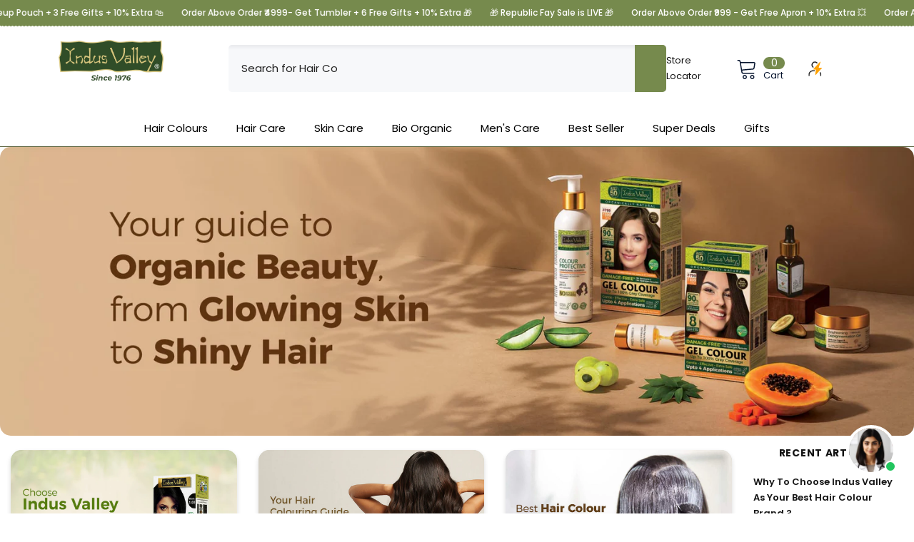

--- FILE ---
content_type: text/html; charset=utf-8
request_url: https://www.buyindusvalley.in/blogs/news?page=3
body_size: 89708
content:
<!doctype html><html class="no-js" lang="en">
    <head>
 <!-- Added by AVADA SEO Suite -->
	<script>
  const avadaLightJsExclude = ['cdn.nfcube.com', 'assets/ecom.js', 'variant-title-king', 'linked_options_variants', 'smile-loader.js', 'smart-product-filter-search', 'rivo-loyalty-referrals', 'avada-cookie-consent', 'consentmo-gdpr', 'quinn', 'pandectes'];
  const avadaLightJsInclude = ['https://www.googletagmanager.com/', 'https://connect.facebook.net/', 'https://business-api.tiktok.com/', 'https://static.klaviyo.com/', 'https://www.clarity.ms/', 'https://widget.storista.io/', 'https://kwikcart.gokwik.co/kwikcart/', 'https://pdp.gokwik.co/', '/cdn/wpm/bae1676cfwd2530674p4253c800m34e853cbm.js', 'https://sr-cdn.shiprocket.in/', 'https://bot.verifast.ai/', 'https://cdn.moengage.com/', 'https://cdn.shopify.com/extensions/019ab606-f7c7-7e68-8e42-cb9d768f6b12/fealtyx-indus-valley-61/assets/', 'https://cdnjs.cloudflare.com/'];
  window.AVADA_SPEED_BLACKLIST = avadaLightJsInclude.map(item => new RegExp(item, 'i'));
  window.AVADA_SPEED_WHITELIST = avadaLightJsExclude.map(item => new RegExp(item, 'i'));
</script>

<script>
  const isSpeedUpEnable = !1766820600000 || Date.now() < 1766820600000;
  if (isSpeedUpEnable) {
    const avadaSpeedUp=1;
    if(isSpeedUpEnable) {
  function _0x55aa(_0x575858,_0x2fd0be){const _0x30a92f=_0x1cb5();return _0x55aa=function(_0x4e8b41,_0xcd1690){_0x4e8b41=_0x4e8b41-(0xb5e+0xd*0x147+-0x1b1a);let _0x1c09f7=_0x30a92f[_0x4e8b41];return _0x1c09f7;},_0x55aa(_0x575858,_0x2fd0be);}(function(_0x4ad4dc,_0x42545f){const _0x5c7741=_0x55aa,_0x323f4d=_0x4ad4dc();while(!![]){try{const _0x588ea5=parseInt(_0x5c7741(0x10c))/(0xb6f+-0x1853+0xce5)*(-parseInt(_0x5c7741(0x157))/(-0x2363*0x1+0x1dd4+0x591*0x1))+-parseInt(_0x5c7741(0x171))/(0x269b+-0xeb+-0xf*0x283)*(parseInt(_0x5c7741(0x116))/(0x2e1+0x1*0x17b3+-0x110*0x19))+-parseInt(_0x5c7741(0x147))/(-0x1489+-0x312*0x6+0x26fa*0x1)+-parseInt(_0x5c7741(0xfa))/(-0x744+0x1*0xb5d+-0x413)*(-parseInt(_0x5c7741(0x102))/(-0x1e87+0x9e*-0x16+0x2c22))+parseInt(_0x5c7741(0x136))/(0x1e2d+0x1498+-0x1a3*0x1f)+parseInt(_0x5c7741(0x16e))/(0x460+0x1d96+0x3*-0xb4f)*(-parseInt(_0x5c7741(0xe3))/(-0x9ca+-0x1*-0x93f+0x1*0x95))+parseInt(_0x5c7741(0xf8))/(-0x1f73*0x1+0x6*-0x510+0x3dde);if(_0x588ea5===_0x42545f)break;else _0x323f4d['push'](_0x323f4d['shift']());}catch(_0x5d6d7e){_0x323f4d['push'](_0x323f4d['shift']());}}}(_0x1cb5,-0x193549+0x5dc3*-0x31+-0x2f963*-0x13),(function(){const _0x5cb2b4=_0x55aa,_0x23f9e9={'yXGBq':function(_0x237aef,_0x385938){return _0x237aef!==_0x385938;},'XduVF':function(_0x21018d,_0x56ff60){return _0x21018d===_0x56ff60;},'RChnz':_0x5cb2b4(0xf4)+_0x5cb2b4(0xe9)+_0x5cb2b4(0x14a),'TAsuR':function(_0xe21eca,_0x33e114){return _0xe21eca%_0x33e114;},'EvLYw':function(_0x1326ad,_0x261d04){return _0x1326ad!==_0x261d04;},'nnhAQ':_0x5cb2b4(0x107),'swpMF':_0x5cb2b4(0x16d),'plMMu':_0x5cb2b4(0xe8)+_0x5cb2b4(0x135),'PqBPA':function(_0x2ba85c,_0x35b541){return _0x2ba85c<_0x35b541;},'NKPCA':_0x5cb2b4(0xfc),'TINqh':function(_0x4116e3,_0x3ffd02,_0x2c8722){return _0x4116e3(_0x3ffd02,_0x2c8722);},'BAueN':_0x5cb2b4(0x120),'NgloT':_0x5cb2b4(0x14c),'ThSSU':function(_0xeb212a,_0x4341c1){return _0xeb212a+_0x4341c1;},'lDDHN':function(_0x4a1a48,_0x45ebfb){return _0x4a1a48 instanceof _0x45ebfb;},'toAYB':function(_0xcf0fa9,_0xf5fa6a){return _0xcf0fa9 instanceof _0xf5fa6a;},'VMiyW':function(_0x5300e4,_0x44e0f4){return _0x5300e4(_0x44e0f4);},'iyhbw':_0x5cb2b4(0x119),'zuWfR':function(_0x19c3e4,_0x4ee6e8){return _0x19c3e4<_0x4ee6e8;},'vEmrv':function(_0xd798cf,_0x5ea2dd){return _0xd798cf!==_0x5ea2dd;},'yxERj':function(_0x24b03b,_0x5aa292){return _0x24b03b||_0x5aa292;},'MZpwM':_0x5cb2b4(0x110)+_0x5cb2b4(0x109)+'pt','IeUHK':function(_0x5a4c7e,_0x2edf70){return _0x5a4c7e-_0x2edf70;},'Idvge':function(_0x3b526e,_0x36b469){return _0x3b526e<_0x36b469;},'qRwfm':_0x5cb2b4(0x16b)+_0x5cb2b4(0xf1),'CvXDN':function(_0x4b4208,_0x1db216){return _0x4b4208<_0x1db216;},'acPIM':function(_0x7d44b7,_0x3020d2){return _0x7d44b7(_0x3020d2);},'MyLMO':function(_0x22d4b2,_0xe7a6a0){return _0x22d4b2<_0xe7a6a0;},'boDyh':function(_0x176992,_0x346381,_0xab7fc){return _0x176992(_0x346381,_0xab7fc);},'ZANXD':_0x5cb2b4(0x10f)+_0x5cb2b4(0x12a)+_0x5cb2b4(0x142),'CXwRZ':_0x5cb2b4(0x123)+_0x5cb2b4(0x15f),'AuMHM':_0x5cb2b4(0x161),'KUuFZ':_0x5cb2b4(0xe6),'MSwtw':_0x5cb2b4(0x13a),'ERvPB':_0x5cb2b4(0x134),'ycTDj':_0x5cb2b4(0x15b),'Tvhir':_0x5cb2b4(0x154)},_0x469be1=_0x23f9e9[_0x5cb2b4(0x153)],_0x36fe07={'blacklist':window[_0x5cb2b4(0x11f)+_0x5cb2b4(0x115)+'T'],'whitelist':window[_0x5cb2b4(0x11f)+_0x5cb2b4(0x13e)+'T']},_0x26516a={'blacklisted':[]},_0x34e4a6=(_0x2be2f5,_0x25b3b2)=>{const _0x80dd2=_0x5cb2b4;if(_0x2be2f5&&(!_0x25b3b2||_0x23f9e9[_0x80dd2(0x13b)](_0x25b3b2,_0x469be1))&&(!_0x36fe07[_0x80dd2(0x170)]||_0x36fe07[_0x80dd2(0x170)][_0x80dd2(0x151)](_0xa5c7cf=>_0xa5c7cf[_0x80dd2(0x12b)](_0x2be2f5)))&&(!_0x36fe07[_0x80dd2(0x165)]||_0x36fe07[_0x80dd2(0x165)][_0x80dd2(0x156)](_0x4e2570=>!_0x4e2570[_0x80dd2(0x12b)](_0x2be2f5)))&&_0x23f9e9[_0x80dd2(0xf7)](avadaSpeedUp,0x5*0x256+-0x1*0x66c+-0x542+0.5)&&_0x2be2f5[_0x80dd2(0x137)](_0x23f9e9[_0x80dd2(0xe7)])){const _0x413c89=_0x2be2f5[_0x80dd2(0x16c)];return _0x23f9e9[_0x80dd2(0xf7)](_0x23f9e9[_0x80dd2(0x11e)](_0x413c89,-0x1deb*-0x1+0xf13+-0x2cfc),0x1176+-0x78b*0x5+0x1441);}return _0x2be2f5&&(!_0x25b3b2||_0x23f9e9[_0x80dd2(0xed)](_0x25b3b2,_0x469be1))&&(!_0x36fe07[_0x80dd2(0x170)]||_0x36fe07[_0x80dd2(0x170)][_0x80dd2(0x151)](_0x3d689d=>_0x3d689d[_0x80dd2(0x12b)](_0x2be2f5)))&&(!_0x36fe07[_0x80dd2(0x165)]||_0x36fe07[_0x80dd2(0x165)][_0x80dd2(0x156)](_0x26a7b3=>!_0x26a7b3[_0x80dd2(0x12b)](_0x2be2f5)));},_0x11462f=function(_0x42927f){const _0x346823=_0x5cb2b4,_0x5426ae=_0x42927f[_0x346823(0x159)+'te'](_0x23f9e9[_0x346823(0x14e)]);return _0x36fe07[_0x346823(0x170)]&&_0x36fe07[_0x346823(0x170)][_0x346823(0x156)](_0x107b0d=>!_0x107b0d[_0x346823(0x12b)](_0x5426ae))||_0x36fe07[_0x346823(0x165)]&&_0x36fe07[_0x346823(0x165)][_0x346823(0x151)](_0x1e7160=>_0x1e7160[_0x346823(0x12b)](_0x5426ae));},_0x39299f=new MutationObserver(_0x45c995=>{const _0x21802a=_0x5cb2b4,_0x3bc801={'mafxh':function(_0x6f9c57,_0x229989){const _0x9d39b1=_0x55aa;return _0x23f9e9[_0x9d39b1(0xf7)](_0x6f9c57,_0x229989);},'SrchE':_0x23f9e9[_0x21802a(0xe2)],'pvjbV':_0x23f9e9[_0x21802a(0xf6)]};for(let _0x333494=-0x7d7+-0x893+0x106a;_0x23f9e9[_0x21802a(0x158)](_0x333494,_0x45c995[_0x21802a(0x16c)]);_0x333494++){const {addedNodes:_0x1b685b}=_0x45c995[_0x333494];for(let _0x2f087=0x1f03+0x84b+0x1*-0x274e;_0x23f9e9[_0x21802a(0x158)](_0x2f087,_0x1b685b[_0x21802a(0x16c)]);_0x2f087++){const _0x4e5bac=_0x1b685b[_0x2f087];if(_0x23f9e9[_0x21802a(0xf7)](_0x4e5bac[_0x21802a(0x121)],-0x1f3a+-0x1*0x1b93+-0x3*-0x139a)&&_0x23f9e9[_0x21802a(0xf7)](_0x4e5bac[_0x21802a(0x152)],_0x23f9e9[_0x21802a(0xe0)])){const _0x5d9a67=_0x4e5bac[_0x21802a(0x107)],_0x3fb522=_0x4e5bac[_0x21802a(0x16d)];if(_0x23f9e9[_0x21802a(0x103)](_0x34e4a6,_0x5d9a67,_0x3fb522)){_0x26516a[_0x21802a(0x160)+'d'][_0x21802a(0x128)]([_0x4e5bac,_0x4e5bac[_0x21802a(0x16d)]]),_0x4e5bac[_0x21802a(0x16d)]=_0x469be1;const _0x1e52da=function(_0x2c95ff){const _0x359b13=_0x21802a;if(_0x3bc801[_0x359b13(0x118)](_0x4e5bac[_0x359b13(0x159)+'te'](_0x3bc801[_0x359b13(0x166)]),_0x469be1))_0x2c95ff[_0x359b13(0x112)+_0x359b13(0x150)]();_0x4e5bac[_0x359b13(0xec)+_0x359b13(0x130)](_0x3bc801[_0x359b13(0xe4)],_0x1e52da);};_0x4e5bac[_0x21802a(0x12d)+_0x21802a(0x163)](_0x23f9e9[_0x21802a(0xf6)],_0x1e52da),_0x4e5bac[_0x21802a(0x12c)+_0x21802a(0x131)]&&_0x4e5bac[_0x21802a(0x12c)+_0x21802a(0x131)][_0x21802a(0x11a)+'d'](_0x4e5bac);}}}}});_0x39299f[_0x5cb2b4(0x105)](document[_0x5cb2b4(0x10b)+_0x5cb2b4(0x16a)],{'childList':!![],'subtree':!![]});const _0x2910a9=/[|\\{}()\[\]^$+*?.]/g,_0xa9f173=function(..._0x1baa33){const _0x3053cc=_0x5cb2b4,_0x2e6f61={'mMWha':function(_0x158c76,_0x5c404b){const _0x25a05c=_0x55aa;return _0x23f9e9[_0x25a05c(0xf7)](_0x158c76,_0x5c404b);},'BXirI':_0x23f9e9[_0x3053cc(0x141)],'COGok':function(_0x421bf7,_0x55453a){const _0x4fd417=_0x3053cc;return _0x23f9e9[_0x4fd417(0x167)](_0x421bf7,_0x55453a);},'XLSAp':function(_0x193984,_0x35c446){const _0x5bbecf=_0x3053cc;return _0x23f9e9[_0x5bbecf(0xed)](_0x193984,_0x35c446);},'EygRw':function(_0xfbb69c,_0x21b15d){const _0xe5c840=_0x3053cc;return _0x23f9e9[_0xe5c840(0x104)](_0xfbb69c,_0x21b15d);},'xZuNx':_0x23f9e9[_0x3053cc(0x139)],'SBUaW':function(_0x5739bf,_0x2c2fab){const _0x42cbb1=_0x3053cc;return _0x23f9e9[_0x42cbb1(0x172)](_0x5739bf,_0x2c2fab);},'EAoTR':function(_0x123b29,_0x5b29bf){const _0x2828d2=_0x3053cc;return _0x23f9e9[_0x2828d2(0x11d)](_0x123b29,_0x5b29bf);},'cdYdq':_0x23f9e9[_0x3053cc(0x14e)],'WzJcf':_0x23f9e9[_0x3053cc(0xe2)],'nytPK':function(_0x53f733,_0x4ad021){const _0x4f0333=_0x3053cc;return _0x23f9e9[_0x4f0333(0x148)](_0x53f733,_0x4ad021);},'oUrHG':_0x23f9e9[_0x3053cc(0x14d)],'dnxjX':function(_0xed6b5f,_0x573f55){const _0x57aa03=_0x3053cc;return _0x23f9e9[_0x57aa03(0x15a)](_0xed6b5f,_0x573f55);}};_0x23f9e9[_0x3053cc(0x15d)](_0x1baa33[_0x3053cc(0x16c)],-0x1a3*-0x9+-0xf9*0xb+-0x407*0x1)?(_0x36fe07[_0x3053cc(0x170)]=[],_0x36fe07[_0x3053cc(0x165)]=[]):(_0x36fe07[_0x3053cc(0x170)]&&(_0x36fe07[_0x3053cc(0x170)]=_0x36fe07[_0x3053cc(0x170)][_0x3053cc(0x106)](_0xa8e001=>_0x1baa33[_0x3053cc(0x156)](_0x4a8a28=>{const _0x2e425b=_0x3053cc;if(_0x2e6f61[_0x2e425b(0x111)](typeof _0x4a8a28,_0x2e6f61[_0x2e425b(0x155)]))return!_0xa8e001[_0x2e425b(0x12b)](_0x4a8a28);else{if(_0x2e6f61[_0x2e425b(0xeb)](_0x4a8a28,RegExp))return _0x2e6f61[_0x2e425b(0x145)](_0xa8e001[_0x2e425b(0xdf)](),_0x4a8a28[_0x2e425b(0xdf)]());}}))),_0x36fe07[_0x3053cc(0x165)]&&(_0x36fe07[_0x3053cc(0x165)]=[..._0x36fe07[_0x3053cc(0x165)],..._0x1baa33[_0x3053cc(0xff)](_0x4e4c02=>{const _0x7c755c=_0x3053cc;if(_0x23f9e9[_0x7c755c(0xf7)](typeof _0x4e4c02,_0x23f9e9[_0x7c755c(0x141)])){const _0x932437=_0x4e4c02[_0x7c755c(0xea)](_0x2910a9,_0x23f9e9[_0x7c755c(0x16f)]),_0x34e686=_0x23f9e9[_0x7c755c(0xf0)](_0x23f9e9[_0x7c755c(0xf0)]('.*',_0x932437),'.*');if(_0x36fe07[_0x7c755c(0x165)][_0x7c755c(0x156)](_0x21ef9a=>_0x21ef9a[_0x7c755c(0xdf)]()!==_0x34e686[_0x7c755c(0xdf)]()))return new RegExp(_0x34e686);}else{if(_0x23f9e9[_0x7c755c(0x117)](_0x4e4c02,RegExp)){if(_0x36fe07[_0x7c755c(0x165)][_0x7c755c(0x156)](_0x5a3f09=>_0x5a3f09[_0x7c755c(0xdf)]()!==_0x4e4c02[_0x7c755c(0xdf)]()))return _0x4e4c02;}}return null;})[_0x3053cc(0x106)](Boolean)]));const _0x3eeb55=document[_0x3053cc(0x11b)+_0x3053cc(0x10e)](_0x23f9e9[_0x3053cc(0xf0)](_0x23f9e9[_0x3053cc(0xf0)](_0x23f9e9[_0x3053cc(0x122)],_0x469be1),'"]'));for(let _0xf831f7=-0x21aa+-0x1793+0x393d*0x1;_0x23f9e9[_0x3053cc(0x14b)](_0xf831f7,_0x3eeb55[_0x3053cc(0x16c)]);_0xf831f7++){const _0x5868cb=_0x3eeb55[_0xf831f7];_0x23f9e9[_0x3053cc(0x132)](_0x11462f,_0x5868cb)&&(_0x26516a[_0x3053cc(0x160)+'d'][_0x3053cc(0x128)]([_0x5868cb,_0x23f9e9[_0x3053cc(0x14d)]]),_0x5868cb[_0x3053cc(0x12c)+_0x3053cc(0x131)][_0x3053cc(0x11a)+'d'](_0x5868cb));}let _0xdf8cd0=-0x17da+0x2461+-0xc87*0x1;[..._0x26516a[_0x3053cc(0x160)+'d']][_0x3053cc(0x10d)](([_0x226aeb,_0x33eaa7],_0xe33bca)=>{const _0x2aa7bf=_0x3053cc;if(_0x2e6f61[_0x2aa7bf(0x143)](_0x11462f,_0x226aeb)){const _0x41da0d=document[_0x2aa7bf(0x11c)+_0x2aa7bf(0x131)](_0x2e6f61[_0x2aa7bf(0x127)]);for(let _0x6784c7=0xd7b+-0xaa5+-0x2d6;_0x2e6f61[_0x2aa7bf(0x164)](_0x6784c7,_0x226aeb[_0x2aa7bf(0xe5)][_0x2aa7bf(0x16c)]);_0x6784c7++){const _0x4ca758=_0x226aeb[_0x2aa7bf(0xe5)][_0x6784c7];_0x2e6f61[_0x2aa7bf(0x12f)](_0x4ca758[_0x2aa7bf(0x133)],_0x2e6f61[_0x2aa7bf(0x13f)])&&_0x2e6f61[_0x2aa7bf(0x145)](_0x4ca758[_0x2aa7bf(0x133)],_0x2e6f61[_0x2aa7bf(0x100)])&&_0x41da0d[_0x2aa7bf(0xe1)+'te'](_0x4ca758[_0x2aa7bf(0x133)],_0x226aeb[_0x2aa7bf(0xe5)][_0x6784c7][_0x2aa7bf(0x12e)]);}_0x41da0d[_0x2aa7bf(0xe1)+'te'](_0x2e6f61[_0x2aa7bf(0x13f)],_0x226aeb[_0x2aa7bf(0x107)]),_0x41da0d[_0x2aa7bf(0xe1)+'te'](_0x2e6f61[_0x2aa7bf(0x100)],_0x2e6f61[_0x2aa7bf(0x101)](_0x33eaa7,_0x2e6f61[_0x2aa7bf(0x126)])),document[_0x2aa7bf(0x113)][_0x2aa7bf(0x146)+'d'](_0x41da0d),_0x26516a[_0x2aa7bf(0x160)+'d'][_0x2aa7bf(0x162)](_0x2e6f61[_0x2aa7bf(0x13d)](_0xe33bca,_0xdf8cd0),-0x105d*0x2+0x1*-0xeaa+0x2f65),_0xdf8cd0++;}}),_0x36fe07[_0x3053cc(0x170)]&&_0x23f9e9[_0x3053cc(0xf3)](_0x36fe07[_0x3053cc(0x170)][_0x3053cc(0x16c)],0x10f2+-0x1a42+0x951)&&_0x39299f[_0x3053cc(0x15c)]();},_0x4c2397=document[_0x5cb2b4(0x11c)+_0x5cb2b4(0x131)],_0x573f89={'src':Object[_0x5cb2b4(0x14f)+_0x5cb2b4(0xfd)+_0x5cb2b4(0x144)](HTMLScriptElement[_0x5cb2b4(0xf9)],_0x23f9e9[_0x5cb2b4(0x14e)]),'type':Object[_0x5cb2b4(0x14f)+_0x5cb2b4(0xfd)+_0x5cb2b4(0x144)](HTMLScriptElement[_0x5cb2b4(0xf9)],_0x23f9e9[_0x5cb2b4(0xe2)])};document[_0x5cb2b4(0x11c)+_0x5cb2b4(0x131)]=function(..._0x4db605){const _0x1480b5=_0x5cb2b4,_0x3a6982={'KNNxG':function(_0x32fa39,_0x2a57e4,_0x3cc08f){const _0x5ead12=_0x55aa;return _0x23f9e9[_0x5ead12(0x169)](_0x32fa39,_0x2a57e4,_0x3cc08f);}};if(_0x23f9e9[_0x1480b5(0x13b)](_0x4db605[-0x4*-0x376+0x4*0x2f+-0xe94][_0x1480b5(0x140)+'e'](),_0x23f9e9[_0x1480b5(0x139)]))return _0x4c2397[_0x1480b5(0x114)](document)(..._0x4db605);const _0x2f091d=_0x4c2397[_0x1480b5(0x114)](document)(..._0x4db605);try{Object[_0x1480b5(0xf2)+_0x1480b5(0x149)](_0x2f091d,{'src':{..._0x573f89[_0x1480b5(0x107)],'set'(_0x3ae2bc){const _0x5d6fdc=_0x1480b5;_0x3a6982[_0x5d6fdc(0x129)](_0x34e4a6,_0x3ae2bc,_0x2f091d[_0x5d6fdc(0x16d)])&&_0x573f89[_0x5d6fdc(0x16d)][_0x5d6fdc(0x10a)][_0x5d6fdc(0x125)](this,_0x469be1),_0x573f89[_0x5d6fdc(0x107)][_0x5d6fdc(0x10a)][_0x5d6fdc(0x125)](this,_0x3ae2bc);}},'type':{..._0x573f89[_0x1480b5(0x16d)],'get'(){const _0x436e9e=_0x1480b5,_0x4b63b9=_0x573f89[_0x436e9e(0x16d)][_0x436e9e(0xfb)][_0x436e9e(0x125)](this);if(_0x23f9e9[_0x436e9e(0xf7)](_0x4b63b9,_0x469be1)||_0x23f9e9[_0x436e9e(0x103)](_0x34e4a6,this[_0x436e9e(0x107)],_0x4b63b9))return null;return _0x4b63b9;},'set'(_0x174ea3){const _0x1dff57=_0x1480b5,_0xa2fd13=_0x23f9e9[_0x1dff57(0x103)](_0x34e4a6,_0x2f091d[_0x1dff57(0x107)],_0x2f091d[_0x1dff57(0x16d)])?_0x469be1:_0x174ea3;_0x573f89[_0x1dff57(0x16d)][_0x1dff57(0x10a)][_0x1dff57(0x125)](this,_0xa2fd13);}}}),_0x2f091d[_0x1480b5(0xe1)+'te']=function(_0x5b0870,_0x8c60d5){const _0xab22d4=_0x1480b5;if(_0x23f9e9[_0xab22d4(0xf7)](_0x5b0870,_0x23f9e9[_0xab22d4(0xe2)])||_0x23f9e9[_0xab22d4(0xf7)](_0x5b0870,_0x23f9e9[_0xab22d4(0x14e)]))_0x2f091d[_0x5b0870]=_0x8c60d5;else HTMLScriptElement[_0xab22d4(0xf9)][_0xab22d4(0xe1)+'te'][_0xab22d4(0x125)](_0x2f091d,_0x5b0870,_0x8c60d5);};}catch(_0x5a9461){console[_0x1480b5(0x168)](_0x23f9e9[_0x1480b5(0xef)],_0x5a9461);}return _0x2f091d;};const _0x5883c5=[_0x23f9e9[_0x5cb2b4(0xfe)],_0x23f9e9[_0x5cb2b4(0x13c)],_0x23f9e9[_0x5cb2b4(0xf5)],_0x23f9e9[_0x5cb2b4(0x15e)],_0x23f9e9[_0x5cb2b4(0x138)],_0x23f9e9[_0x5cb2b4(0x124)]],_0x4ab8d2=_0x5883c5[_0x5cb2b4(0xff)](_0x439d08=>{return{'type':_0x439d08,'listener':()=>_0xa9f173(),'options':{'passive':!![]}};});_0x4ab8d2[_0x5cb2b4(0x10d)](_0x4d3535=>{const _0x3882ab=_0x5cb2b4;document[_0x3882ab(0x12d)+_0x3882ab(0x163)](_0x4d3535[_0x3882ab(0x16d)],_0x4d3535[_0x3882ab(0xee)],_0x4d3535[_0x3882ab(0x108)]);});}()));function _0x1cb5(){const _0x15f8e0=['ault','some','tagName','CXwRZ','wheel','BXirI','every','6lYvYYX','PqBPA','getAttribu','IeUHK','touchstart','disconnect','Idvge','ERvPB','/blocked','blackliste','keydown','splice','stener','SBUaW','whitelist','SrchE','toAYB','warn','boDyh','ement','script[typ','length','type','346347wGqEBH','NgloT','blacklist','33OVoYHk','zuWfR','toString','NKPCA','setAttribu','swpMF','230EEqEiq','pvjbV','attributes','mousemove','RChnz','beforescri','y.com/exte','replace','COGok','removeEven','EvLYw','listener','ZANXD','ThSSU','e="','defineProp','MyLMO','cdn.shopif','MSwtw','plMMu','XduVF','22621984JRJQxz','prototype','8818116NVbcZr','get','SCRIPT','ertyDescri','AuMHM','map','WzJcf','nytPK','7kiZatp','TINqh','VMiyW','observe','filter','src','options','n/javascri','set','documentEl','478083wuqgQV','forEach','torAll','Avada cann','applicatio','mMWha','preventDef','head','bind','D_BLACKLIS','75496skzGVx','lDDHN','mafxh','script','removeChil','querySelec','createElem','vEmrv','TAsuR','AVADA_SPEE','string','nodeType','qRwfm','javascript','Tvhir','call','oUrHG','xZuNx','push','KNNxG','ot lazy lo','test','parentElem','addEventLi','value','EAoTR','tListener','ent','acPIM','name','touchmove','ptexecute','6968312SmqlIb','includes','ycTDj','iyhbw','touchend','yXGBq','KUuFZ','dnxjX','D_WHITELIS','cdYdq','toLowerCas','BAueN','ad script','EygRw','ptor','XLSAp','appendChil','4975500NoPAFA','yxERj','erties','nsions','CvXDN','\$&','MZpwM','nnhAQ','getOwnProp'];_0x1cb5=function(){return _0x15f8e0;};return _0x1cb5();}
}
    class LightJsLoader{constructor(e){this.jQs=[],this.listener=this.handleListener.bind(this,e),this.scripts=["default","defer","async"].reduce(((e,t)=>({...e,[t]:[]})),{});const t=this;e.forEach((e=>window.addEventListener(e,t.listener,{passive:!0})))}handleListener(e){const t=this;return e.forEach((e=>window.removeEventListener(e,t.listener))),"complete"===document.readyState?this.handleDOM():document.addEventListener("readystatechange",(e=>{if("complete"===e.target.readyState)return setTimeout(t.handleDOM.bind(t),1)}))}async handleDOM(){this.suspendEvent(),this.suspendJQuery(),this.findScripts(),this.preloadScripts();for(const e of Object.keys(this.scripts))await this.replaceScripts(this.scripts[e]);for(const e of["DOMContentLoaded","readystatechange"])await this.requestRepaint(),document.dispatchEvent(new Event("lightJS-"+e));document.lightJSonreadystatechange&&document.lightJSonreadystatechange();for(const e of["DOMContentLoaded","load"])await this.requestRepaint(),window.dispatchEvent(new Event("lightJS-"+e));await this.requestRepaint(),window.lightJSonload&&window.lightJSonload(),await this.requestRepaint(),this.jQs.forEach((e=>e(window).trigger("lightJS-jquery-load"))),window.dispatchEvent(new Event("lightJS-pageshow")),await this.requestRepaint(),window.lightJSonpageshow&&window.lightJSonpageshow()}async requestRepaint(){return new Promise((e=>requestAnimationFrame(e)))}findScripts(){document.querySelectorAll("script[type=lightJs]").forEach((e=>{e.hasAttribute("src")?e.hasAttribute("async")&&e.async?this.scripts.async.push(e):e.hasAttribute("defer")&&e.defer?this.scripts.defer.push(e):this.scripts.default.push(e):this.scripts.default.push(e)}))}preloadScripts(){const e=this,t=Object.keys(this.scripts).reduce(((t,n)=>[...t,...e.scripts[n]]),[]),n=document.createDocumentFragment();t.forEach((e=>{const t=e.getAttribute("src");if(!t)return;const s=document.createElement("link");s.href=t,s.rel="preload",s.as="script",n.appendChild(s)})),document.head.appendChild(n)}async replaceScripts(e){let t;for(;t=e.shift();)await this.requestRepaint(),new Promise((e=>{const n=document.createElement("script");[...t.attributes].forEach((e=>{"type"!==e.nodeName&&n.setAttribute(e.nodeName,e.nodeValue)})),t.hasAttribute("src")?(n.addEventListener("load",e),n.addEventListener("error",e)):(n.text=t.text,e()),t.parentNode.replaceChild(n,t)}))}suspendEvent(){const e={};[{obj:document,name:"DOMContentLoaded"},{obj:window,name:"DOMContentLoaded"},{obj:window,name:"load"},{obj:window,name:"pageshow"},{obj:document,name:"readystatechange"}].map((t=>function(t,n){function s(n){return e[t].list.indexOf(n)>=0?"lightJS-"+n:n}e[t]||(e[t]={list:[n],add:t.addEventListener,remove:t.removeEventListener},t.addEventListener=(...n)=>{n[0]=s(n[0]),e[t].add.apply(t,n)},t.removeEventListener=(...n)=>{n[0]=s(n[0]),e[t].remove.apply(t,n)})}(t.obj,t.name))),[{obj:document,name:"onreadystatechange"},{obj:window,name:"onpageshow"}].map((e=>function(e,t){let n=e[t];Object.defineProperty(e,t,{get:()=>n||function(){},set:s=>{e["lightJS"+t]=n=s}})}(e.obj,e.name)))}suspendJQuery(){const e=this;let t=window.jQuery;Object.defineProperty(window,"jQuery",{get:()=>t,set(n){if(!n||!n.fn||!e.jQs.includes(n))return void(t=n);n.fn.ready=n.fn.init.prototype.ready=e=>{e.bind(document)(n)};const s=n.fn.on;n.fn.on=n.fn.init.prototype.on=function(...e){if(window!==this[0])return s.apply(this,e),this;const t=e=>e.split(" ").map((e=>"load"===e||0===e.indexOf("load.")?"lightJS-jquery-load":e)).join(" ");return"string"==typeof e[0]||e[0]instanceof String?(e[0]=t(e[0]),s.apply(this,e),this):("object"==typeof e[0]&&Object.keys(e[0]).forEach((n=>{delete Object.assign(e[0],{[t(n)]:e[0][n]})[n]})),s.apply(this,e),this)},e.jQs.push(n),t=n}})}}
new LightJsLoader(["keydown","mousemove","touchend","touchmove","touchstart","wheel"]);
  }
</script>

	<!-- Google tag (gtag.js) -->
<script async src="https://www.googletagmanager.com/gtag/js?id=G-FNTCNNPH9Q"></script>
<script>
  window.dataLayer = window.dataLayer || [];
  function gtag(){dataLayer.push(arguments);}
  gtag('js', new Date());
  gtag('config','G-FNTCNNPH9Q',{ 'groups': 'GA4'});
</script>

      <!-- Google Tag Manager -->
<script>(function(w,d,s,l,i){w[l]=w[l]||[];w[l].push({'gtm.start':
new Date().getTime(),event:'gtm.js'});var f=d.getElementsByTagName(s)[0],
j=d.createElement(s),dl=l!='dataLayer'?'&l='+l:'';j.async=true;j.src=
'https://www.googletagmanager.com/gtm.js?id='+i+dl;f.parentNode.insertBefore(j,f);
})(window,document,'script','dataLayer','GTM-M32FHWQ');</script>
<!-- End Google Tag Manager -->
        <meta charset="utf-8">
      <!-- Gokwik theme code start -->
  <link rel="dns-prefetch" href="https://pdp.gokwik.co/">
  <link rel="dns-prefetch" href="https://api.gokwik.co">
    

<script>

window.merchantInfo  = {
        mid: "198j2toydlps",
        environment: "production",
        type: "merchantInfo",
  		storeId: "59357200560",
  		fbpixel: "322252555382190",
      }
var productFormSelector = '';
var cart = {"note":null,"attributes":{},"original_total_price":0,"total_price":0,"total_discount":0,"total_weight":0.0,"item_count":0,"items":[],"requires_shipping":false,"currency":"INR","items_subtotal_price":0,"cart_level_discount_applications":[],"checkout_charge_amount":0}
var templateName = 'blog'
</script>

<script src="https://pdp.gokwik.co/merchant-integration/build/merchant.integration.js?v4"></script>
<script src="http://ajax.googleapis.com/ajax/libs/jquery/1.9.1/jquery.min.js"></script>
<script>
  window.addEventListener('gokwikLoaded', e => {

   $('.gokwik-checkout button').prop('disabled', false);
              $('.gokwik-checkout button').removeClass('disabled');
         $('#gokwik-buy-now').prop('disabled', false);
              $('#gokwik-buy-now').removeClass('disabled');

  const targetElement = document.querySelector("body");
  function debounce(func, delay) {
    let timeoutId;
    return function () {
      const context = this;
      const args = arguments;
      clearTimeout(timeoutId);
      timeoutId = setTimeout(function () {
        func.apply(context, args);
      }, delay);
    };
  }
  const observer = new MutationObserver(() => {
 const homeSelector = document.querySelector('.quick-buy-modal #gokwik-buy-now');
    if(homeSelector){
    homeSelector.classList.remove("disabled");
    homeSelector.removeAttribute("disabled");
    }
    debouncedMyTimer();
  });
  const debouncedMyTimer = debounce(() => {
    observer.disconnect();
    enableGokwikCart();
    observer.observe(targetElement, { childList: true, subtree: true });
  }, 700);
  function enableGokwikCart() {
      $('.gokwik-checkout button').prop('disabled', false);
              $('.gokwik-checkout button').removeClass('disabled');

  }
  const config = { childList: true, subtree: true };
  observer.observe(targetElement, config);
});
</script>

<style>

.gokwik-checkout {
  width: 100%;
  display: flex;
  justify-content: center;
  flex-direction: column;
  align-items: end;
  margin-bottom: 10px;
}
.gokwik-checkout button {
  max-width:100%;
  width: 100%;
  border: none;
  display: flex;
  justify-content: center;
  align-items: center;
  background: #666e4b;
  position: relative;
  margin: 0;
cursor: pointer;
  padding: 5px 10px;
  height:45px;
}
#gokwik-buy-now.disabled, .gokwik-disabled{
  opacity:0.5;
  cursor: not-allowed;
  }
  .gokwik-checkout button:focus {
  outline: none;
}
.gokwik-checkout button > span {
  display: flex;
}
.gokwik-checkout button > span.btn-text {
  display: flex;
  flex-direction: column;
  color: #ffffff;
  align-items: flex-start;
}
.gokwik-checkout button > span.btn-text > span:last-child {
	padding-top: 2px;
    font-size: 10px;
    line-height: 10px;
    text-transform: initial;
}
.gokwik-checkout button > span.btn-text > span:first-child {
   font-size: 13px;
}
.gokwik-checkout button > span.pay-opt-icon img:first-child {
  margin-right: 10px;
  margin-left: 10px;
}
/*   Additional */
.gokwik-checkout button.disabled{
  opacity:0.5;
  cursor: not-allowed;
  }
.gokwik-checkout button.disabled .addloadr#btn-loader{
   display: flex!important;
}
  #gokwik-buy-now.disabled .addloadr#btn-loader{
   display: flex!important;
}
    #gokwik-buy-now:disabled{
   cursor: not-allowed;
}





 

  

 #gokwik-buy-now {
   background: #666e4b;
   width: 100%;
   color: #ffffff;
   cursor: pointer;
   line-height: 1;
   border: none;
   padding: 15px 10px;
    font-size: 13px;
    margin-bottom: 10px;
    position: relative;
    text-transform: uppercase;
    border-radius: 12px;
    font-family: var(--btn-1-font-family);
   font-weight: bold;
 }

  

/* Loader CSS */
  #btn-loader{
    display: none;
    position: absolute;
    top: 0;
    bottom: 0;
    left: 0;
    right: 0;
    justify-content: center;
    align-items: center;
    background:#666e4b;
    border-radius:10px;
    
  } 

.cir-loader,
.cir-loader:after {
  border-radius: 50%;
  width: 35px;
  height: 35px;
}
.cir-loader {
  margin: 6px auto;
  font-size: 10px;
  position: relative;
  text-indent: -9999em;
  border-top: 0.5em solid rgba(255, 255, 255, 0.2);
  border-right: 0.5em solid rgba(255, 255, 255, 0.2);
  border-bottom: 0.5em solid rgba(255, 255, 255, 0.2);
  border-left: 0.5em solid #ffffff;
  -webkit-transform: translateZ(0);
  -ms-transform: translateZ(0);
  transform: translateZ(0);
  -webkit-animation: load8 1.1s infinite linear;
  animation: load8 1.1s infinite linear;
}
@-webkit-keyframes load8 {
  0% {
    -webkit-transform: rotate(0deg);
    transform: rotate(0deg);
  }
  100% {
    -webkit-transform: rotate(360deg);
    transform: rotate(360deg);
  }
}
@keyframes load8 {
  0% {
    -webkit-transform: rotate(0deg);
    transform: rotate(0deg);
  }
  100% {
    -webkit-transform: rotate(360deg);
    transform: rotate(360deg);
  }
}
</style> 

 <!-- Gokwik theme code End -->

        <meta http-equiv="X-UA-Compatible" content="IE=edge">
        <meta name="viewport" content="width=device-width,initial-scale=1">
        <meta name="theme-color" content="">
        <link rel="canonical" href="https://www.buyindusvalley.in/blogs/news?page=3" canonical-shop-url="https://www.buyindusvalley.in/"><link rel="shortcut icon" href="//www.buyindusvalley.in/cdn/shop/files/fevicon_32x32.jpg?v=1682060850" type="image/png"><link rel="preconnect" href="https://cdn.shopify.com" crossorigin>
        <title>Indus valley Products | Best Tips and Hair Care Products  &ndash; Page 3 &ndash; Indus Valley</title><meta name="description" content="Explore the Indus valley Blog to know about the natural pure and organic haircare, skincare and bodycare products at the best prices in India.">

<meta property="og:site_name" content="Indus Valley">
<meta property="og:url" content="https://www.buyindusvalley.in/blogs/news?page=3">
<meta property="og:title" content="Indus valley Products | Best Tips and Hair Care Products">
<meta property="og:type" content="website">
<meta property="og:description" content="Explore the Indus valley Blog to know about the natural pure and organic haircare, skincare and bodycare products at the best prices in India."><meta name="twitter:card" content="summary_large_image">
<meta name="twitter:title" content="Indus valley Products | Best Tips and Hair Care Products">
<meta name="twitter:description" content="Explore the Indus valley Blog to know about the natural pure and organic haircare, skincare and bodycare products at the best prices in India.">

        <script>window.performance && window.performance.mark && window.performance.mark('shopify.content_for_header.start');</script><meta name="google-site-verification" content="bPmHmTXOehl9VQxMAw05A49NSsVCpUKKJw-m-qhlVyE">
<meta id="shopify-digital-wallet" name="shopify-digital-wallet" content="/59357200560/digital_wallets/dialog">
<link rel="alternate" type="application/atom+xml" title="Feed" href="/blogs/news.atom" />
<link rel="prev" href="/blogs/news?page=2">
<link rel="next" href="/blogs/news?page=4">
<script async="async" src="/checkouts/internal/preloads.js?locale=en-IN"></script>
<script id="shopify-features" type="application/json">{"accessToken":"575b7552d8dc4d1312beb4695d41b169","betas":["rich-media-storefront-analytics"],"domain":"www.buyindusvalley.in","predictiveSearch":true,"shopId":59357200560,"locale":"en"}</script>
<script>var Shopify = Shopify || {};
Shopify.shop = "indus-valley2.myshopify.com";
Shopify.locale = "en";
Shopify.currency = {"active":"INR","rate":"1.0"};
Shopify.country = "IN";
Shopify.theme = {"name":"Indus - Optimized 1 Dec 2025","id":144540172464,"schema_name":"Ella","schema_version":"6.7.0","theme_store_id":null,"role":"main"};
Shopify.theme.handle = "null";
Shopify.theme.style = {"id":null,"handle":null};
Shopify.cdnHost = "www.buyindusvalley.in/cdn";
Shopify.routes = Shopify.routes || {};
Shopify.routes.root = "/";</script>
<script type="module">!function(o){(o.Shopify=o.Shopify||{}).modules=!0}(window);</script>
<script>!function(o){function n(){var o=[];function n(){o.push(Array.prototype.slice.apply(arguments))}return n.q=o,n}var t=o.Shopify=o.Shopify||{};t.loadFeatures=n(),t.autoloadFeatures=n()}(window);</script>
<script id="shop-js-analytics" type="application/json">{"pageType":"blog"}</script>
<script defer="defer" async type="module" src="//www.buyindusvalley.in/cdn/shopifycloud/shop-js/modules/v2/client.init-shop-cart-sync_BT-GjEfc.en.esm.js"></script>
<script defer="defer" async type="module" src="//www.buyindusvalley.in/cdn/shopifycloud/shop-js/modules/v2/chunk.common_D58fp_Oc.esm.js"></script>
<script defer="defer" async type="module" src="//www.buyindusvalley.in/cdn/shopifycloud/shop-js/modules/v2/chunk.modal_xMitdFEc.esm.js"></script>
<script type="module">
  await import("//www.buyindusvalley.in/cdn/shopifycloud/shop-js/modules/v2/client.init-shop-cart-sync_BT-GjEfc.en.esm.js");
await import("//www.buyindusvalley.in/cdn/shopifycloud/shop-js/modules/v2/chunk.common_D58fp_Oc.esm.js");
await import("//www.buyindusvalley.in/cdn/shopifycloud/shop-js/modules/v2/chunk.modal_xMitdFEc.esm.js");

  window.Shopify.SignInWithShop?.initShopCartSync?.({"fedCMEnabled":true,"windoidEnabled":true});

</script>
<script>(function() {
  var isLoaded = false;
  function asyncLoad() {
    if (isLoaded) return;
    isLoaded = true;
    var urls = ["https:\/\/sr-cdn.shiprocket.in\/sr-promise\/static\/uc.js?channel_id=4\u0026sr_company_id=166965\u0026shop=indus-valley2.myshopify.com","https:\/\/ecomapp.vcommission.com\/public\/js\/tracking_app_script.js?v=1766125391\u0026shop=indus-valley2.myshopify.com"];
    for (var i = 0; i < urls.length; i++) {
      var s = document.createElement('script');
      if ((!1766820600000 || Date.now() < 1766820600000) &&
      (!window.AVADA_SPEED_BLACKLIST || window.AVADA_SPEED_BLACKLIST.some(pattern => pattern.test(s))) &&
      (!window.AVADA_SPEED_WHITELIST || window.AVADA_SPEED_WHITELIST.every(pattern => !pattern.test(s)))) s.type = 'lightJs'; else s.type = 'text/javascript';
      s.async = true;
      s.src = urls[i];
      var x = document.getElementsByTagName('script')[0];
      x.parentNode.insertBefore(s, x);
    }
  };
  if(window.attachEvent) {
    window.attachEvent('onload', asyncLoad);
  } else {
    window.addEventListener('load', asyncLoad, false);
  }
})();</script>
<script id="__st">var __st={"a":59357200560,"offset":-18000,"reqid":"6c40bb17-4b28-4165-b867-49fab2a7b736-1769142367","pageurl":"www.buyindusvalley.in\/blogs\/news?page=3","s":"blogs-81717035184","u":"05c70a3a7b38","p":"blog","rtyp":"blog","rid":81717035184};</script>
<script>window.ShopifyPaypalV4VisibilityTracking = true;</script>
<script id="form-persister">!function(){'use strict';const t='contact',e='new_comment',n=[[t,t],['blogs',e],['comments',e],[t,'customer']],o='password',r='form_key',c=['recaptcha-v3-token','g-recaptcha-response','h-captcha-response',o],s=()=>{try{return window.sessionStorage}catch{return}},i='__shopify_v',u=t=>t.elements[r],a=function(){const t=[...n].map((([t,e])=>`form[action*='/${t}']:not([data-nocaptcha='true']) input[name='form_type'][value='${e}']`)).join(',');var e;return e=t,()=>e?[...document.querySelectorAll(e)].map((t=>t.form)):[]}();function m(t){const e=u(t);a().includes(t)&&(!e||!e.value)&&function(t){try{if(!s())return;!function(t){const e=s();if(!e)return;const n=u(t);if(!n)return;const o=n.value;o&&e.removeItem(o)}(t);const e=Array.from(Array(32),(()=>Math.random().toString(36)[2])).join('');!function(t,e){u(t)||t.append(Object.assign(document.createElement('input'),{type:'hidden',name:r})),t.elements[r].value=e}(t,e),function(t,e){const n=s();if(!n)return;const r=[...t.querySelectorAll(`input[type='${o}']`)].map((({name:t})=>t)),u=[...c,...r],a={};for(const[o,c]of new FormData(t).entries())u.includes(o)||(a[o]=c);n.setItem(e,JSON.stringify({[i]:1,action:t.action,data:a}))}(t,e)}catch(e){console.error('failed to persist form',e)}}(t)}const f=t=>{if('true'===t.dataset.persistBound)return;const e=function(t,e){const n=function(t){return'function'==typeof t.submit?t.submit:HTMLFormElement.prototype.submit}(t).bind(t);return function(){let t;return()=>{t||(t=!0,(()=>{try{e(),n()}catch(t){(t=>{console.error('form submit failed',t)})(t)}})(),setTimeout((()=>t=!1),250))}}()}(t,(()=>{m(t)}));!function(t,e){if('function'==typeof t.submit&&'function'==typeof e)try{t.submit=e}catch{}}(t,e),t.addEventListener('submit',(t=>{t.preventDefault(),e()})),t.dataset.persistBound='true'};!function(){function t(t){const e=(t=>{const e=t.target;return e instanceof HTMLFormElement?e:e&&e.form})(t);e&&m(e)}document.addEventListener('submit',t),document.addEventListener('DOMContentLoaded',(()=>{const e=a();for(const t of e)f(t);var n;n=document.body,new window.MutationObserver((t=>{for(const e of t)if('childList'===e.type&&e.addedNodes.length)for(const t of e.addedNodes)1===t.nodeType&&'FORM'===t.tagName&&a().includes(t)&&f(t)})).observe(n,{childList:!0,subtree:!0,attributes:!1}),document.removeEventListener('submit',t)}))}()}();</script>
<script integrity="sha256-4kQ18oKyAcykRKYeNunJcIwy7WH5gtpwJnB7kiuLZ1E=" data-source-attribution="shopify.loadfeatures" defer="defer" src="//www.buyindusvalley.in/cdn/shopifycloud/storefront/assets/storefront/load_feature-a0a9edcb.js" crossorigin="anonymous"></script>
<script data-source-attribution="shopify.dynamic_checkout.dynamic.init">var Shopify=Shopify||{};Shopify.PaymentButton=Shopify.PaymentButton||{isStorefrontPortableWallets:!0,init:function(){window.Shopify.PaymentButton.init=function(){};var t=document.createElement("script");t.src="https://www.buyindusvalley.in/cdn/shopifycloud/portable-wallets/latest/portable-wallets.en.js",t.type="module",document.head.appendChild(t)}};
</script>
<script data-source-attribution="shopify.dynamic_checkout.buyer_consent">
  function portableWalletsHideBuyerConsent(e){var t=document.getElementById("shopify-buyer-consent"),n=document.getElementById("shopify-subscription-policy-button");t&&n&&(t.classList.add("hidden"),t.setAttribute("aria-hidden","true"),n.removeEventListener("click",e))}function portableWalletsShowBuyerConsent(e){var t=document.getElementById("shopify-buyer-consent"),n=document.getElementById("shopify-subscription-policy-button");t&&n&&(t.classList.remove("hidden"),t.removeAttribute("aria-hidden"),n.addEventListener("click",e))}window.Shopify?.PaymentButton&&(window.Shopify.PaymentButton.hideBuyerConsent=portableWalletsHideBuyerConsent,window.Shopify.PaymentButton.showBuyerConsent=portableWalletsShowBuyerConsent);
</script>
<script data-source-attribution="shopify.dynamic_checkout.cart.bootstrap">document.addEventListener("DOMContentLoaded",(function(){function t(){return document.querySelector("shopify-accelerated-checkout-cart, shopify-accelerated-checkout")}if(t())Shopify.PaymentButton.init();else{new MutationObserver((function(e,n){t()&&(Shopify.PaymentButton.init(),n.disconnect())})).observe(document.body,{childList:!0,subtree:!0})}}));
</script>
<script id="sections-script" data-sections="header-navigation-vertical-menu,header-mobile" defer="defer" src="//www.buyindusvalley.in/cdn/shop/t/91/compiled_assets/scripts.js?v=26172"></script>
<script>window.performance && window.performance.mark && window.performance.mark('shopify.content_for_header.end');</script>
        <style>@import url('https://fonts.googleapis.com/css?family=Poppins:300,300i,400,400i,500,500i,600,600i,700,700i,800,800i&display=swap');
                :root {
        --font-family-1: Poppins;
        --font-family-2: Poppins;

        /* Settings Body */--font-body-family: Poppins;--font-body-size: 13px;--font-body-weight: 400;--body-line-height: 22px;--body-letter-spacing: 0;

        /* Settings Heading */--font-heading-family: Poppins;--font-heading-size: 16px;--font-heading-weight: 400;--font-heading-style: normal;--heading-line-height: 16px;--heading-letter-spacing: 0;--heading-text-transform: capitalize;--heading-border-height: 2px;

        /* Menu Lv1 */--font-menu-lv1-family: Poppins;--font-menu-lv1-size: 15px;--font-menu-lv1-weight: 400;--menu-lv1-line-height: 22px;--menu-lv1-letter-spacing: 0;--menu-lv1-text-transform: capitalize;

        /* Menu Lv2 */--font-menu-lv2-family: Poppins;--font-menu-lv2-size: 14px;--font-menu-lv2-weight: 400;--menu-lv2-line-height: 22px;--menu-lv2-letter-spacing: 0;--menu-lv2-text-transform: capitalize;

        /* Menu Lv3 */--font-menu-lv3-family: Poppins;--font-menu-lv3-size: 14px;--font-menu-lv3-weight: 400;--menu-lv3-line-height: 22px;--menu-lv3-letter-spacing: 0;--menu-lv3-text-transform: capitalize;

        /* Mega Menu Lv2 */--font-mega-menu-lv2-family: Poppins;--font-mega-menu-lv2-size: 14px;--font-mega-menu-lv2-weight: 600;--font-mega-menu-lv2-style: normal;--mega-menu-lv2-line-height: 22px;--mega-menu-lv2-letter-spacing: 0;--mega-menu-lv2-text-transform: uppercase;

        /* Mega Menu Lv3 */--font-mega-menu-lv3-family: Poppins;--font-mega-menu-lv3-size: 14px;--font-mega-menu-lv3-weight: 400;--mega-menu-lv3-line-height: 22px;--mega-menu-lv3-letter-spacing: 0;--mega-menu-lv3-text-transform: capitalize;

        /* Product Card Title */--product-title-font: Poppins;--product-title-font-size : 14px;--product-title-font-weight : 500;--product-title-line-height: 22px;--product-title-letter-spacing: 0;--product-title-line-text : 2;--product-title-text-transform : capitalize;--product-title-margin-bottom: 10px;

        /* Product Card Vendor */--product-vendor-font: Poppins;--product-vendor-font-size : 12px;--product-vendor-font-weight : 400;--product-vendor-font-style : normal;--product-vendor-line-height: 22px;--product-vendor-letter-spacing: .02em;--product-vendor-text-transform : uppercase;--product-vendor-margin-bottom: 0px;--product-vendor-margin-top: 0px;

        /* Product Card Price */--product-price-font: Poppins;--product-price-font-size : 13px;--product-price-font-weight : 500;--product-price-line-height: 22px;--product-price-letter-spacing: 0;--product-price-margin-top: 15px;--product-price-margin-bottom: 15px;

        /* Product Card Badge */--badge-font: Poppins;--badge-font-size : 14px;--badge-font-weight : 500;--badge-text-transform : capitalize;--badge-letter-spacing: 0;--badge-line-height: 20px;--badge-border-radius: 15px;--badge-padding-top: 0px;--badge-padding-bottom: 2px;--badge-padding-left-right: 10px;--badge-postion-top: 16px;--badge-postion-left-right: 16px;

        /* Product Quickview */
        --product-quickview-font-size : 12px; --product-quickview-line-height: 23px; --product-quickview-border-radius: 1px; --product-quickview-padding-top: 0px; --product-quickview-padding-bottom: 0px; --product-quickview-padding-left-right: 7px; --product-quickview-sold-out-product: #e95144;--product-quickview-box-shadow: none;/* Blog Card Tile */--blog-title-font: Poppins;--blog-title-font-size : 16px; --blog-title-font-weight : 500; --blog-title-line-height: 24px; --blog-title-letter-spacing: ; --blog-title-text-transform : capitalize;

        /* Blog Card Info (Date, Author) */--blog-info-font: Poppins;--blog-info-font-size : 16px; --blog-info-font-weight : 400; --blog-info-line-height: 20px; --blog-info-letter-spacing: ; --blog-info-text-transform : capitalize;

        /* Button 1 */--btn-1-font-family: Poppins;--btn-1-font-size: 13px; --btn-1-font-weight: 600; --btn-1-text-transform: uppercase; --btn-1-line-height: 15px; --btn-1-letter-spacing: 0; --btn-1-text-align: center; --btn-1-border-radius: 15px; --btn-1-border-width: 1px; --btn-1-border-style: solid; --btn-1-padding-top: 17px; --btn-1-padding-bottom: 19px; --btn-1-horizontal-length: 0px; --btn-1-vertical-length: 0px; --btn-1-blur-radius: 0px; --btn-1-spread: 0px;
        --btn-1-all-bg-opacity-hover: rgba(0, 0, 0, 0.5);--btn-1-inset: ;/* Button 2 */--btn-2-font-family: Poppins;--btn-2-font-size: 13px; --btn-2-font-weight: 600; --btn-2-text-transform: uppercase; --btn-2-line-height: 3px; --btn-2-letter-spacing: 0; --btn-2-text-align: right; --btn-2-border-radius: 0px; --btn-2-border-width: 1px; --btn-2-border-style: solid; --btn-2-padding-top: 17px; --btn-2-padding-bottom: 19px; --btn-2-horizontal-length: 0px; --btn-2-vertical-length: 0px; --btn-2-blur-radius: 0px; --btn-2-spread: 0px;
        --btn-2-all-bg-opacity: rgba(25, 145, 226, 0.5);--btn-2-all-bg-opacity-hover: rgba(0, 0, 0, 0.5);--btn-2-inset: ;/* Button 3 */--btn-3-font-family: Poppins;--btn-3-font-size: 13px; --btn-3-font-weight: 600; --btn-3-text-transform: uppercase; --btn-3-line-height: 15px; --btn-3-letter-spacing: 0; --btn-3-text-align: center; --btn-3-border-radius: 0px; --btn-3-border-width: 1px; --btn-3-border-style: solid; --btn-3-padding-top: 17px; --btn-3-padding-bottom: 19px; --btn-3-horizontal-length: 0px; --btn-3-vertical-length: 0px; --btn-3-blur-radius: 0px; --btn-3-spread: 0px;
        --btn-3-all-bg-opacity: rgba(0, 0, 0, 0.1);--btn-3-all-bg-opacity-hover: rgba(0, 0, 0, 0.1);--btn-3-inset: ;/* Footer Heading */--footer-heading-font-family: Poppins;--footer-heading-font-size : 15px; --footer-heading-font-weight : 600; --footer-heading-line-height : 22px; --footer-heading-letter-spacing : .05em; --footer-heading-text-transform : uppercase;

        /* Footer Link */--footer-link-font-family: Poppins;--footer-link-font-size : 12px; --footer-link-font-weight : ; --footer-link-line-height : 28px; --footer-link-letter-spacing : .02em; --footer-link-text-transform : capitalize;

        /* Page Title */--font-page-title-family: Poppins;--font-page-title-size: 20px; --font-page-title-weight: 700; --font-page-title-style: normal; --page-title-line-height: 20px; --page-title-letter-spacing: .05em; --page-title-text-transform: uppercase;

        /* Font Product Tab Title */
        --font-tab-type-1: Poppins; --font-tab-type-2: Poppins;

        /* Text Size */
        --text-size-font-size : 10px; --text-size-font-weight : 400; --text-size-line-height : 22px; --text-size-letter-spacing : 0; --text-size-text-transform : uppercase; --text-size-color : #787878;

        /* Font Weight */
        --font-weight-normal: 400; --font-weight-medium: 500; --font-weight-semibold: 600; --font-weight-bold: 700; --font-weight-bolder: 800; --font-weight-black: 900;

        /* Radio Button */
        --form-label-checkbox-before-bg: #fff; --form-label-checkbox-before-border: #cecece; --form-label-checkbox-before-bg-checked: #000;

        /* Conatiner */
        --body-custom-width-container: 1200px;

        /* Layout Boxed */
        --color-background-layout-boxed: #f8f8f8;/* Arrow */
        --position-horizontal-slick-arrow: 0;

        /* General Color*/
        --color-text: #141414; --color-text2: #768a4b; --color-global: #232323; --color-white: #FFFFFF; --color-grey: #868686; --color-black: #202020; --color-base-text-rgb: 20, 20, 20; --color-base-text2-rgb: 118, 138, 75; --color-background: #ffffff; --color-background-rgb: 255, 255, 255; --color-background-overylay: rgba(255, 255, 255, 0.9); --color-base-accent-text: ; --color-base-accent-1: ; --color-base-accent-2: ; --color-link: #141414; --color-link-hover: #232323; --color-error: #D93333; --color-error-bg: #FCEEEE; --color-success: #5A5A5A; --color-success-bg: #DFF0D8; --color-info: #202020; --color-info-bg: #FFF2DD; --color-link-underline: rgba(20, 20, 20, 0.5); --color-breadcrumb: #999999; --colors-breadcrumb-hover: #232323;--colors-breadcrumb-active: #999999; --border-global: #e6e6e6; --bg-global: #fafafa; --bg-planceholder: #f5f5f5; --color-warning: #fff; --bg-warning: #e0b252; --color-background-10 : #e8e8e8; --color-background-20 : #d0d0d0; --color-background-30 : #b9b9b9; --color-background-50 : #8a8a8a; --color-background-global : #919191;

        /* Arrow Color */
        --arrow-color: #141414; --arrow-background-color: rgba(0,0,0,0); --arrow-border-color: rgba(0,0,0,0);--arrow-color-hover: #141414;--arrow-background-color-hover: rgba(0,0,0,0);--arrow-border-color-hover: rgba(0,0,0,0);--arrow-width: 60px;--arrow-height: 44px;--arrow-size: px;--arrow-size-icon: 32px;--arrow-border-radius: 12%;--arrow-border-width: 1px;--arrow-width-half: -30px;

        /* Pagination Color */
        --pagination-item-color: #3c3c3c; --pagination-item-color-active: #3c3c3c; --pagination-item-bg-color: #fff;--pagination-item-bg-color-active: #fff;--pagination-item-border-color: #fff;--pagination-item-border-color-active: #ffffff;--pagination-arrow-color: #3c3c3c;--pagination-arrow-color-active: #3c3c3c;--pagination-arrow-bg-color: #fff;--pagination-arrow-bg-color-active: #fff;--pagination-arrow-border-color: #fff;--pagination-arrow-border-color-active: #fff;

        /* Dots Color */
        --dots-color: #666666;--dots-border-color: #666666;--dots-color-active: #000000;--dots-border-color-active: #000000;--dots-style2-background-opacity: #00000050;--dots-width: 14px;--dots-height: 14px;

        /* Button Color */
        --btn-1-color: #FFFFFF;--btn-1-bg: #666e4b;--btn-1-border: #666e4b;--btn-1-color-hover: #232323;--btn-1-bg-hover: #ffffff;--btn-1-border-hover: #232323;
        --btn-2-color: #ffffff;--btn-2-bg: #666e4b;--btn-2-border: #666e4b;--btn-2-color-hover: #FFFFFF;--btn-2-bg-hover: #FFFFFF;--btn-2-border-hover: #232323;
        --btn-3-color: #FFFFFF;--btn-3-bg: #FFFFFF;--btn-3-border: #232323;--btn-3-color-hover: #ffffff;--btn-3-bg-hover: #e9514b;--btn-3-border-hover: #e9514b;
        --anchor-transition: all ease .3s;--bg-white: #ffffff;--bg-black: #000000;--bg-grey: #808080;--icon: var(--color-text);--text-cart: #3c3c3c;--duration-short: 100ms;--duration-default: 350ms;--duration-long: 500ms;--form-input-bg: #ffffff;--form-input-border: #c7c7c7;--form-input-color: #141414;--form-input-placeholder: #868686;--form-label: #141414;

        --new-badge-color: #ffffff;--new-badge-bg: #9c772a;--sale-badge-color: #ffffff;--sale-badge-bg: #768a4b;--sold-out-badge-color: #ffffff;--sold-out-badge-bg: #768a4b;--custom-badge-color: #ffffff;--custom-badge-bg: #ffbb49;--bundle-badge-color: #ffffff;--bundle-badge-bg: #000000;
        
        --product-title-color : #000000;--product-title-color-hover : #000000;--product-vendor-color : #768a4b;--product-price-color : #000000;--product-sale-price-color : #000000;--product-compare-price-color : #787878;--product-countdown-color : #c12e48;--product-countdown-bg-color : #ffffff;

        --product-swatch-border : #cbcbcb;--product-swatch-border-active : #232323;--product-swatch-width : 130px;--product-swatch-height : 130px;--product-swatch-border-radius : 15px;--product-swatch-color-width : 80px;--product-swatch-color-height : 80px;--product-swatch-color-border-radius : 15px;

        --product-wishlist-color : #000000;--product-wishlist-bg : rgba(0,0,0,0);--product-wishlist-border : transparent;--product-wishlist-color-added : #ffffff;--product-wishlist-bg-added : #000000;--product-wishlist-border-added : transparent;--product-compare-color : #000000;--product-compare-bg : #FFFFFF;--product-compare-color-added : #D12442; --product-compare-bg-added : #FFFFFF; --product-hot-stock-text-color : #d62828; --product-quick-view-color : #000000; --product-cart-image-fit : contain; --product-title-variant-font-size: 16px;--product-quick-view-bg : rgba(0,0,0,0);--product-quick-view-bg-above-button: rgba(0, 0, 0, 0.7);--product-quick-view-color-hover : #FFFFFF;--product-quick-view-bg-hover : #000000;--product-action-color : #fff;--product-action-bg : #666e4b;--product-action-border : #666e4b;--product-action-color-hover : #FFFFFF;--product-action-bg-hover : #232323;--product-action-border-hover : #232323;

        /* Multilevel Category Filter */
        --color-label-multiLevel-categories: #232323;--bg-label-multiLevel-categories: #fff;--color-button-multiLevel-categories: #fff;--bg-button-multiLevel-categories: #ff8b21;--border-button-multiLevel-categories: transparent;--hover-color-button-multiLevel-categories: #fff;--hover-bg-button-multiLevel-categories: #ff8b21;--cart-item-bg : #ffffff;--cart-item-border : #e8e8e8;--cart-item-border-width : 1px;--cart-item-border-style : dashed;--free-shipping-height : 10px;--free-shipping-border-radius : 20px;--free-shipping-color : #727272; --free-shipping-bg : #ededed;--free-shipping-bg-1: #e95144;--free-shipping-bg-2: #ffc206;--free-shipping-bg-3: #69c69c;--free-shipping-bg-4: #69c69c; --free-shipping-min-height : 20.0px;--w-product-swatch-custom: 30px;--h-product-swatch-custom: 30px;--w-product-swatch-custom-mb: 20px;--h-product-swatch-custom-mb: 20px;--font-size-product-swatch-more: 18px;--swatch-border : #d2d2d2;--swatch-border-active : #5dd37c;

        --variant-size: #232323;--variant-size-border: #e7e7e7;--variant-size-bg: #ffffff;--variant-size-hover: #ffffff;--variant-size-border-hover: #232323;--variant-size-bg-hover: #232323;--variant-bg : #fff; --variant-color : #232323; --variant-bg-active : #effbf2; --variant-color-active : #000000;

        --fontsize-text-social: 12px;
        --page-content-distance: 64px;--sidebar-content-distance: 40px;--button-transition-ease: cubic-bezier(.25,.46,.45,.94);

        /* Loading Spinner Color */
        --spinner-top-color: #fc0; --spinner-right-color: #4dd4c6; --spinner-bottom-color: #f00; --spinner-left-color: #f6f6f6;

        /* Product Card Marquee */
        --product-marquee-background-color: ;--product-marquee-text-color: #232323;--product-marquee-text-size: 14px;--product-marquee-text-mobile-size: 14px;--product-marquee-text-weight: 400;--product-marquee-text-transform: none;--product-marquee-text-style: italic;--product-marquee-speed: ; --product-marquee-line-height: calc(var(--product-marquee-text-mobile-size) * 1.5);
    }
</style>
        <link href="//www.buyindusvalley.in/cdn/shop/t/91/assets/base.aio.min.css?v=111104226089601631371764087195" rel="stylesheet" type="text/css" media="all" />
<link rel="stylesheet" href="https://cdnjs.cloudflare.com/ajax/libs/font-awesome/5.15.1/css/all.min.css"><link href="//www.buyindusvalley.in/cdn/shop/t/91/assets/custom.aio.min.css?v=160320050846695671561764087300" rel="stylesheet" type="text/css" media="all" />
<link href="//www.buyindusvalley.in/cdn/shop/t/91/assets/bootstrap.aio.min.css?v=125548658698363848401767617454" rel="stylesheet" type="text/css" media="all" />
<link href="//www.buyindusvalley.in/cdn/shop/t/91/assets/animated.aio.min.css?v=18530210536759015581764087192" rel="stylesheet" type="text/css" media="all" />
<link href="//www.buyindusvalley.in/cdn/shop/t/91/assets/component-card.aio.min.css?v=180010830513220524671764827517" rel="stylesheet" type="text/css" media="all" />
<link href="//www.buyindusvalley.in/cdn/shop/t/91/assets/component-loading-overlay.aio.min.css?v=90566099646416604501764087250" rel="stylesheet" type="text/css" media="all" />
<link href="//www.buyindusvalley.in/cdn/shop/t/91/assets/component-loading-banner.aio.min.css?v=94144836877664238751764087250" rel="stylesheet" type="text/css" media="all" />
<link href="//www.buyindusvalley.in/cdn/shop/t/91/assets/component-quick-cart.aio.min.css?v=183931667358655609861764087275" rel="stylesheet" type="text/css" media="all" />
<link rel="stylesheet" href="//www.buyindusvalley.in/cdn/shop/t/91/assets/vendor.aio.min.css?v=110255912028650282461764087346" media="print" onload="this.media='all'">
<noscript><link href="//www.buyindusvalley.in/cdn/shop/t/91/assets/vendor.aio.min.css?v=110255912028650282461764087346" rel="stylesheet" type="text/css" media="all" /></noscript>


	<link href="//www.buyindusvalley.in/cdn/shop/t/91/assets/component-card-02.aio.min.css?v=162632702349837857531764087209" rel="stylesheet" type="text/css" media="all" />


<link href="//www.buyindusvalley.in/cdn/shop/t/91/assets/component-predictive-search.aio.min.css?v=36176545401214041811764087264" rel="stylesheet" type="text/css" media="all" />
<link rel="stylesheet" href="//www.buyindusvalley.in/cdn/shop/t/91/assets/component-product-form.aio.min.css?v=150213351704191618941764087269" media="print" onload="this.media='all'">
	<link rel="stylesheet" href="//www.buyindusvalley.in/cdn/shop/t/91/assets/component-price.aio.min.css?v=108505186428637518491764087266" media="print" onload="this.media='all'">
	<link rel="stylesheet" href="//www.buyindusvalley.in/cdn/shop/t/91/assets/component-badge.aio.min.css?v=74307595358415626731764087203" media="print" onload="this.media='all'">
	<link rel="stylesheet" href="//www.buyindusvalley.in/cdn/shop/t/91/assets/component-rte.aio.min.css?v=139825717288148690041764087281" media="print" onload="this.media='all'">
	<link rel="stylesheet" href="//www.buyindusvalley.in/cdn/shop/t/91/assets/component-share.aio.min.css?v=71478933077461164961764087284" media="print" onload="this.media='all'"><link rel="stylesheet" href="//www.buyindusvalley.in/cdn/shop/t/91/assets/component-newsletter.aio.min.css?v=4026817862295362101764087260" media="print" onload="this.media='all'">
<link rel="stylesheet" href="//www.buyindusvalley.in/cdn/shop/t/91/assets/component-slider.aio.min.css?v=111946815128391111461764087287" media="print" onload="this.media='all'">
<link rel="stylesheet" href="//www.buyindusvalley.in/cdn/shop/t/91/assets/component-list-social.aio.min.css?v=160589728004349968831764087249" media="print" onload="this.media='all'"><noscript><link href="//www.buyindusvalley.in/cdn/shop/t/91/assets/component-product-form.aio.min.css?v=150213351704191618941764087269" rel="stylesheet" type="text/css" media="all" /></noscript>
	<noscript><link href="//www.buyindusvalley.in/cdn/shop/t/91/assets/component-price.aio.min.css?v=108505186428637518491764087266" rel="stylesheet" type="text/css" media="all" /></noscript>
	<noscript><link href="//www.buyindusvalley.in/cdn/shop/t/91/assets/component-badge.aio.min.css?v=74307595358415626731764087203" rel="stylesheet" type="text/css" media="all" /></noscript>
	<noscript><link href="//www.buyindusvalley.in/cdn/shop/t/91/assets/component-rte.aio.min.css?v=139825717288148690041764087281" rel="stylesheet" type="text/css" media="all" /></noscript>
	<noscript><link href="//www.buyindusvalley.in/cdn/shop/t/91/assets/component-share.aio.min.css?v=71478933077461164961764087284" rel="stylesheet" type="text/css" media="all" /></noscript><noscript><link href="//www.buyindusvalley.in/cdn/shop/t/91/assets/component-newsletter.aio.min.css?v=4026817862295362101764087260" rel="stylesheet" type="text/css" media="all" /></noscript>
<noscript><link href="//www.buyindusvalley.in/cdn/shop/t/91/assets/component-slider.aio.min.css?v=111946815128391111461764087287" rel="stylesheet" type="text/css" media="all" /></noscript>
<noscript><link href="//www.buyindusvalley.in/cdn/shop/t/91/assets/component-list-social.aio.min.css?v=160589728004349968831764087249" rel="stylesheet" type="text/css" media="all" /></noscript>

<style type="text/css">
	.nav-title-mobile {display: none;}.list-menu--disclosure{display: none;position: absolute;min-width: 100%;width: 22rem;background-color: var(--bg-white);box-shadow: 0 1px 4px 0 rgb(0 0 0 / 15%);padding: 5px 0 5px 20px;opacity: 0;visibility: visible;pointer-events: none;transition: opacity var(--duration-default) ease, transform var(--duration-default) ease;}.list-menu--disclosure-2{margin-left: calc(100% - 15px);z-index: 2;top: -5px;}.list-menu--disclosure:focus {outline: none;}.list-menu--disclosure.localization-selector {max-height: 18rem;overflow: auto;width: 10rem;padding: 0.5rem;}.js menu-drawer > details > summary::before, .js menu-drawer > details[open]:not(.menu-opening) > summary::before {content: '';position: absolute;cursor: default;width: 100%;height: calc(100vh - 100%);height: calc(var(--viewport-height, 100vh) - (var(--header-bottom-position, 100%)));top: 100%;left: 0;background: var(--color-foreground-50);opacity: 0;visibility: hidden;z-index: 2;transition: opacity var(--duration-default) ease,visibility var(--duration-default) ease;}menu-drawer > details[open] > summary::before {visibility: visible;opacity: 1;}.menu-drawer {position: absolute;transform: translateX(-100%);visibility: hidden;z-index: 3;left: 0;top: 100%;width: 100%;max-width: calc(100vw - 4rem);padding: 0;border: 0.1rem solid var(--color-background-10);border-left: 0;border-bottom: 0;background-color: var(--bg-white);overflow-x: hidden;}.js .menu-drawer {height: calc(100vh - 100%);height: calc(var(--viewport-height, 100vh) - (var(--header-bottom-position, 100%)));}.js details[open] > .menu-drawer, .js details[open] > .menu-drawer__submenu {transition: transform var(--duration-default) ease, visibility var(--duration-default) ease;}.no-js details[open] > .menu-drawer, .js details[open].menu-opening > .menu-drawer, details[open].menu-opening > .menu-drawer__submenu {transform: translateX(0);visibility: visible;}@media screen and (min-width: 750px) {.menu-drawer {width: 40rem;}.no-js .menu-drawer {height: auto;}}.menu-drawer__inner-container {position: relative;height: 100%;}.menu-drawer__navigation-container {display: grid;grid-template-rows: 1fr auto;align-content: space-between;overflow-y: auto;height: 100%;}.menu-drawer__navigation {padding: 0 0 5.6rem 0;}.menu-drawer__inner-submenu {height: 100%;overflow-x: hidden;overflow-y: auto;}.no-js .menu-drawer__navigation {padding: 0;}.js .menu-drawer__menu li {width: 100%;border-bottom: 1px solid #e6e6e6;overflow: hidden;}.menu-drawer__menu-item{line-height: var(--body-line-height);letter-spacing: var(--body-letter-spacing);padding: 10px 20px 10px 15px;cursor: pointer;display: flex;align-items: center;justify-content: space-between;}.menu-drawer__menu-item .label{display: inline-block;vertical-align: middle;font-size: calc(var(--font-body-size) - 4px);font-weight: var(--font-weight-normal);letter-spacing: var(--body-letter-spacing);height: 20px;line-height: 20px;margin: 0 0 0 10px;padding: 0 5px;text-transform: uppercase;text-align: center;position: relative;}.menu-drawer__menu-item .label:before{content: "";position: absolute;border: 5px solid transparent;top: 50%;left: -9px;transform: translateY(-50%);}.menu-drawer__menu-item > .icon{width: 24px;height: 24px;margin: 0 10px 0 0;}.menu-drawer__menu-item > .symbol {position: absolute;right: 20px;top: 50%;transform: translateY(-50%);display: flex;align-items: center;justify-content: center;font-size: 0;pointer-events: none;}.menu-drawer__menu-item > .symbol .icon{width: 14px;height: 14px;opacity: .6;}.menu-mobile-icon .menu-drawer__menu-item{justify-content: flex-start;}.no-js .menu-drawer .menu-drawer__menu-item > .symbol {display: none;}.js .menu-drawer__submenu {position: absolute;top: 0;width: 100%;bottom: 0;left: 0;background-color: var(--bg-white);z-index: 1;transform: translateX(100%);visibility: hidden;}.js .menu-drawer__submenu .menu-drawer__submenu {overflow-y: auto;}.menu-drawer__close-button {display: block;width: 100%;padding: 10px 15px;background-color: transparent;border: none;background: #f6f8f9;position: relative;}.menu-drawer__close-button .symbol{position: absolute;top: auto;left: 20px;width: auto;height: 22px;z-index: 10;display: flex;align-items: center;justify-content: center;font-size: 0;pointer-events: none;}.menu-drawer__close-button .icon {display: inline-block;vertical-align: middle;width: 18px;height: 18px;transform: rotate(180deg);}.menu-drawer__close-button .text{max-width: calc(100% - 50px);white-space: nowrap;overflow: hidden;text-overflow: ellipsis;display: inline-block;vertical-align: top;width: 100%;margin: 0 auto;}.no-js .menu-drawer__close-button {display: none;}.menu-drawer__utility-links {padding: 2rem;}.menu-drawer__account {display: inline-flex;align-items: center;text-decoration: none;padding: 1.2rem;margin-left: -1.2rem;font-size: 1.4rem;}.menu-drawer__account .icon-account {height: 2rem;width: 2rem;margin-right: 1rem;}.menu-drawer .list-social {justify-content: flex-start;margin-left: -1.25rem;margin-top: 2rem;}.menu-drawer .list-social:empty {display: none;}.menu-drawer .list-social__link {padding: 1.3rem 1.25rem;}

	/* Style General */
	.d-block{display: block}.d-inline-block{display: inline-block}.d-flex{display: flex}.d-none {display: none}.d-grid{display: grid}.ver-alg-mid {vertical-align: middle}.ver-alg-top{vertical-align: top}
	.flex-jc-start{justify-content:flex-start}.flex-jc-end{justify-content:flex-end}.flex-jc-center{justify-content:center}.flex-jc-between{justify-content:space-between}.flex-jc-stretch{justify-content:stretch}.flex-align-start{align-items: flex-start}.flex-align-center{align-items: center}.flex-align-end{align-items: flex-end}.flex-align-stretch{align-items:stretch}.flex-wrap{flex-wrap: wrap}.flex-nowrap{flex-wrap: nowrap}.fd-row{flex-direction:row}.fd-row-reverse{flex-direction:row-reverse}.fd-column{flex-direction:column}.fd-column-reverse{flex-direction:column-reverse}.fg-0{flex-grow:0}.fs-0{flex-shrink:0}.gap-15{gap:15px}.gap-30{gap:30px}.gap-col-30{column-gap:30px}
	.p-relative{position:relative}.p-absolute{position:absolute}.p-static{position:static}.p-fixed{position:fixed;}
	.zi-1{z-index:1}.zi-2{z-index:2}.zi-3{z-index:3}.zi-5{z-index:5}.zi-6{z-index:6}.zi-7{z-index:7}.zi-9{z-index:9}.zi-10{z-index:10}.zi-99{z-index:99} .zi-100{z-index:100} .zi-101{z-index:101}
	.top-0{top:0}.top-100{top:100%}.top-auto{top:auto}.left-0{left:0}.left-auto{left:auto}.right-0{right:0}.right-auto{right:auto}.bottom-0{bottom:0}
	.middle-y{top:50%;transform:translateY(-50%)}.middle-x{left:50%;transform:translateX(-50%)}
	.opacity-0{opacity:0}.opacity-1{opacity:1}
	.o-hidden{overflow:hidden}.o-visible{overflow:visible}.o-unset{overflow:unset}.o-x-hidden{overflow-x:hidden}.o-y-auto{overflow-y:auto;}
	.pt-0{padding-top:0}.pt-2{padding-top:2px}.pt-5{padding-top:5px}.pt-10{padding-top:10px}.pt-10-imp{padding-top:10px !important}.pt-12{padding-top:12px}.pt-16{padding-top:16px}.pt-20{padding-top:20px}.pt-24{padding-top:24px}.pt-30{padding-top:30px}.pt-32{padding-top:32px}.pt-36{padding-top:36px}.pt-48{padding-top:48px}.pb-0{padding-bottom:0}.pb-5{padding-bottom:5px}.pb-10{padding-bottom:10px}.pb-10-imp{padding-bottom:10px !important}.pb-12{padding-bottom:12px}.pb-15{padding-bottom:15px}.pb-16{padding-bottom:16px}.pb-18{padding-bottom:18px}.pb-20{padding-bottom:20px}.pb-24{padding-bottom:24px}.pb-32{padding-bottom:32px}.pb-40{padding-bottom:40px}.pb-48{padding-bottom:48px}.pb-50{padding-bottom:50px}.pb-80{padding-bottom:80px}.pb-84{padding-bottom:84px}.pr-0{padding-right:0}.pr-5{padding-right: 5px}.pr-10{padding-right:10px}.pr-20{padding-right:20px}.pr-24{padding-right:24px}.pr-30{padding-right:30px}.pr-36{padding-right:36px}.pr-80{padding-right:80px}.pl-0{padding-left:0}.pl-12{padding-left:12px}.pl-20{padding-left:20px}.pl-24{padding-left:24px}.pl-36{padding-left:36px}.pl-48{padding-left:48px}.pl-52{padding-left:52px}.pl-80{padding-left:80px}.p-zero{padding:0}
	.m-lr-auto{margin:0 auto}.m-zero{margin:0}.ml-auto{margin-left:auto}.ml-0{margin-left:0}.ml-5{margin-left:5px}.ml-15{margin-left:15px}.ml-20{margin-left:20px}.ml-30{margin-left:30px}.mr-auto{margin-right:auto}.mr-0{margin-right:0}.mr-5{margin-right:5px}.mr-10{margin-right:10px}.mr-20{margin-right:20px}.mr-30{margin-right:30px}.mt-0{margin-top: 0}.mt-10{margin-top: 10px}.mt-15{margin-top: 15px}.mt-20{margin-top: 20px}.mt-25{margin-top: 25px}.mt-30{margin-top: 30px}.mt-40{margin-top: 40px}.mt-45{margin-top: 45px}.mb-0{margin-bottom: 0}.mb-5{margin-bottom: 5px}.mb-10{margin-bottom: 10px}.mb-15{margin-bottom: 15px}.mb-18{margin-bottom: 18px}.mb-20{margin-bottom: 20px}.mb-30{margin-bottom: 30px}
	.h-0{height:0}.h-100{height:100%}.h-100v{height:100vh}.h-auto{height:auto}.mah-100{max-height:100%}.mih-15{min-height: 15px}.mih-none{min-height: unset}.lih-15{line-height: 15px}
	.w-50pc{width:50%}.w-100{width:100%}.w-100v{width:100vw}.maw-100{max-width:100%}.maw-300{max-width:300px}.maw-480{max-width: 480px}.maw-780{max-width: 780px}.w-auto{width:auto}.minw-auto{min-width: auto}.min-w-100{min-width: 100px}
	.float-l{float:left}.float-r{float:right}
	.b-zero{border:none}.br-50p{border-radius:50%}.br-zero{border-radius:0}.br-2{border-radius:2px}.bg-none{background: none}
	.stroke-w-0{stroke-width: 0px}.stroke-w-1h{stroke-width: 0.5px}.stroke-w-1{stroke-width: 1px}.stroke-w-3{stroke-width: 3px}.stroke-w-5{stroke-width: 5px}.stroke-w-7 {stroke-width: 7px}.stroke-w-10 {stroke-width: 10px}.stroke-w-12 {stroke-width: 12px}.stroke-w-15 {stroke-width: 15px}.stroke-w-20 {stroke-width: 20px}.stroke-w-25 {stroke-width: 25px}.stroke-w-30{stroke-width: 30px}.stroke-w-32 {stroke-width: 32px}.stroke-w-40 {stroke-width: 40px}
	.w-21{width: 21px}.w-23{width: 23px}.w-24{width: 24px}.h-22{height: 22px}.h-23{height: 23px}.h-24{height: 24px}.w-h-16{width: 16px;height: 16px}.w-h-17{width: 17px;height: 17px}.w-h-18 {width: 18px;height: 18px}.w-h-19{width: 19px;height: 19px}.w-h-20 {width: 20px;height: 20px}.w-h-21{width: 21px;height: 21px}.w-h-22 {width: 22px;height: 22px}.w-h-23{width: 23px;height: 23px}.w-h-24 {width: 24px;height: 24px}.w-h-25 {width: 25px;height: 25px}.w-h-26 {width: 26px;height: 26px}.w-h-27 {width: 27px;height: 27px}.w-h-28 {width: 28px;height: 28px}.w-h-29 {width: 29px;height: 29px}.w-h-30 {width: 30px;height: 30px}.w-h-31 {width: 31px;height: 31px}.w-h-32 {width: 32px;height: 32px}.w-h-33 {width: 33px;height: 33px}.w-h-34 {width: 34px;height: 34px}.w-h-35 {width: 35px;height: 35px}.w-h-36 {width: 36px;height: 36px}.w-h-37 {width: 37px;height: 37px}
	.txt-d-none{text-decoration:none}.txt-d-underline{text-decoration:underline}.txt-u-o-1{text-underline-offset: 1px}.txt-u-o-2{text-underline-offset: 2px}.txt-u-o-3{text-underline-offset: 3px}.txt-u-o-4{text-underline-offset: 4px}.txt-u-o-5{text-underline-offset: 5px}.txt-u-o-6{text-underline-offset: 6px}.txt-u-o-8{text-underline-offset: 8px}.txt-u-o-12{text-underline-offset: 12px}.txt-t-up{text-transform:uppercase}.txt-t-cap{text-transform:capitalize}
	.ft-0{font-size: 0}.ft-16{font-size: 16px}.ls-0{letter-spacing: 0}.ls-02{letter-spacing: 0.2em}.ls-05{letter-spacing: 0.5em}.ft-i{font-style: italic}
	.button-effect svg{transition: 0.3s}.button-effect:hover svg{transform: rotate(180deg)}
	.icon-effect:hover svg {transform: scale(1.15)}.icon-effect:hover .icon-search-1 {transform: rotate(-90deg) scale(1.15)}
	.link-effect > span:after, .link-effect > .text__icon:after{content: "";position: absolute;bottom: -2px;left: 0;height: 1px;width: 100%;transform: scaleX(0);transition: transform var(--duration-default) ease-out;transform-origin: right}
	.link-effect > .text__icon:after{ bottom: 0 }
	.link-effect > span:hover:after, .link-effect > .text__icon:hover:after{transform: scaleX(1);transform-origin: left}
	@media (min-width: 1025px){
		.pl-lg-80{padding-left:80px}.pr-lg-80{padding-right:80px}
	}
</style>

<style>
.indus-flip-wrap {
    width: 210px;
    height: 80px;
    perspective: 1000px;
    position: relative;
    overflow: hidden;
    border-radius: 8px;
  }

  .indus-flip-wrap .slide {
    position: absolute;
    inset: 0;
    display: flex;
    align-items: center;
    justify-content: center;
    backface-visibility: hidden;
    transform-origin: bottom center;
  }

  .indus-flip-wrap img {
    max-width: 70%;
    max-height: 70%;
    user-select: none;
    pointer-events: none;
    display: block;
  }

  :root {
    --totalDuration: 6s;   /* full cycle (3 logos -> 2s each) */
  }

  @keyframes flipUp {
    0%   { transform: translateY(100%) rotateX(90deg); opacity: 0; }
    10%  { transform: translateY(0)    rotateX(0deg);  opacity: 1; }
    30%  { transform: translateY(0)    rotateX(0deg);  opacity: 1; }
    40%  { transform: translateY(-100%) rotateX(-90deg); opacity: 0; }
    100% { transform: translateY(-100%) rotateX(-90deg); opacity: 0; }
  }

  .slide {
    animation-name: flipUp;
    animation-duration: var(--totalDuration);
    animation-timing-function: cubic-bezier(.2,.9,.3,1);
    animation-iteration-count: infinite;
    animation-fill-mode: both;
  }

  /* Staggered delays for 3 logos */
  .slide:nth-child(1) { animation-delay: 0s; }
  .slide:nth-child(2) { animation-delay: calc(var(--totalDuration) * -0.3333); }
  .slide:nth-child(3) { animation-delay: calc(var(--totalDuration) * -0.6666); }

  .indus-flip-wrap:hover .slide { animation-play-state: paused; }

  @media (max-width:480px){.indus-flip-wrap{width: 150px; height: 80px;}}
  
</style>
        <script src="//www.buyindusvalley.in/cdn/shop/t/91/assets/vendor.js?v=37601539231953232631764087347" type="text/javascript"></script>
<script src="//www.buyindusvalley.in/cdn/shop/t/91/assets/global.js?v=114736308824452723061764087307" type="text/javascript"></script>
<script src="//www.buyindusvalley.in/cdn/shop/t/91/assets/lazysizes.min.js?v=122719776364282065531764087324" type="text/javascript"></script>
<!-- <script src="//www.buyindusvalley.in/cdn/shop/t/91/assets/menu.js?v=49849284315874639661764087325" type="text/javascript"></script> --><script src="//www.buyindusvalley.in/cdn/shop/t/91/assets/predictive-search.js?v=16579742612086828001764087328" defer="defer"></script>

<script>
    window.lazySizesConfig = window.lazySizesConfig || {};
    lazySizesConfig.loadMode = 1;
    window.lazySizesConfig.init = false;
    lazySizes.init();

    window.rtl_slick = false;
    window.mobile_menu = 'custom';
    
        window.money_format = '₹{{amount}}';
    
    window.shop_currency = 'INR';
    window.currencySymbol ="₹";
    window.show_multiple_currencies = false;
    window.routes = {
        root: '',
        cart: '/cart',
        cart_add_url: '/cart/add',
        cart_change_url: '/cart/change',
        cart_update_url: '/cart/update',
        collection_all: '/collections/all',
        predictive_search_url: '/search/suggest',
        search_url: '/search'
    }; 
    window.button_load_more = {
        default: `Show more`,
        loading: `Loading...`,
        view_all: `View all collection`,
        no_more: `No more product`,
        no_more_collection: `No more collection`
    };
    window.after_add_to_cart = {
        type: 'quick_cart',
        message: `is added to your shopping cart.`,
        message_2: `Product added to cart successfully`
    };
    window.variant_image_group_quick_view = false;
    window.quick_view = {
        show: false,
        show_mb: false
    };
    window.quick_shop = {
        show: true,
        see_details: `View full details`,
    };
    window.quick_cart = {
        show: true
    };
    window.cartStrings = {
        error: `There was an error while updating your cart. Please try again.`,
        quantityError: `You can only add [quantity] of this item to your cart.`,
        addProductOutQuantity: `You can only add [maxQuantity] of this product to your cart`,
        addProductOutQuantity2: `The quantity of this product is insufficient.`,
        cartErrorMessage: `Translation missing: en.sections.cart.cart_quantity_error_prefix`,
        soldoutText: `Coming Soon`,
        alreadyText: `all`,
        items: `items`,
        item: `item`,
        item_99: `99+`,
    };
    window.variantStrings = {
        addToCart: `Add to cart`,
        addingToCart: `Adding to cart...`,
        addedToCart: `Added to cart`,
        submit: `Submit`,
        soldOut: `Coming Soon`,
        unavailable: `Unavailable`,
        soldOut_message: `This variant is sold out!`,
        unavailable_message: `This variant is unavailable!`,
        addToCart_message: `You must select at least one products to add!`,
        select: `Select options`,
        preOrder: `Pre-order`,
        add: `Add`,
        unavailable_with_option: `[value] (unavailable)`,
        hide_variants_unavailable: false
    };
    window.quickOrderListStrings = {
        itemsAdded: `[quantity] items added`,
        itemAdded: `[quantity] item added`,
        itemsRemoved: `[quantity] items removed`,
        itemRemoved: `[quantity] item removed`,
        viewCart: `View cart`,
        each: `/ea`,
        min_error: `This item has a minimum of [min]`,
        max_error: `This item has a maximum of [max]`,
        step_error: `You can only add this item in increments of [step]`,
    };
    window.inventory_text = {
        hotStock: `Hurry up! Only [inventory] left`,
        hotStock2: `Please hurry! Only [inventory] left in stock`,
        warningQuantity: `Maximum quantity: [inventory]`,
        inStock: `In stock`,
        outOfStock: `Out Of Stock`,
        manyInStock: `Many In Stock`,
        show_options: `Show variants`,
        hide_options: `Hide variants`,
        adding : `Adding`,
        thank_you : `Thank you`,
        add_more : `Add more`,
        cart_feedback : `Added`
    };
    
        
            window.free_shipping_price = 999;
        
        window.free_shipping_text = {
            free_shipping_message: `5 Free Gifts for orders over`,
            free_shipping_message_1: `You qualify for free Gifts &amp; Discount`,
            free_shipping_message_2:``,
            free_shipping_message_3: `away from 5 Free Gifts`,
            free_shipping_message_4: `+ 10% Discount`,
            free_shipping_1: `Free`,
            free_shipping_2: `TBD`
        };
    
    
        window.notify_me = {
            show: true,
            success: `Thanks! We&#39;ve received your request and will respond shortly when this product/variant becomes available!`,
            error: `Please use a valid email address, such as john@example.com.`,
            button: `Notify me`
        };
    
    window.compare = {
        show: false,
        add: `Add to compare`,
        added: `Added to compare`,
        message: `You must select at least two products to compare!`
    };
    window.wishlist = {
        show: false,
        add: `Add to wishlist`,
        added: `Added to wishlist`,
        empty: `No product is added to your wishlist`,
        continue_shopping: `Continue shopping`
    };
    window.pagination = {
        style: 1,
        next: `Next`,
        prev: `Prev`
    }
    window.countdown = {
        text: `Limited-Time Offers, End in:`,
        day: `D`,
        hour: `H`,
        min: `M`,
        sec: `S`,
        day_2: `Days`,
        hour_2: `Hours`,
        min_2: `Mins`,
        sec_2: `Secs`,
        days: `Days`,
        hours: `Hours`,
        mins: `Mins`,
        secs: `Secs`,
        d: `d`,
        h: `h`,
        m: `m`,
        s: `s`
    };
    window.customer_view = {
        text: `[number] customers are viewing this product`
    };

    
        window.arrows = {
            icon_next: `<button type="button" class="slick-next" aria-label="Next" role="button"><svg viewBox="0 0 70 40" fill="none" role="img">
                        <path d="M65.13 21.3339H64.0872C53.8337 21.3339 12.31 21.3213 2.05654 21.3213C1.79255 21.3213 1.52591 21.3314 1.26456 21.3037C0.538583 21.2282 -0.00524173 20.6544 3.81167e-05 19.9925C0.00531797 19.3281 0.554422 18.7618 1.27776 18.6939C1.53911 18.6687 1.80575 18.6813 2.06974 18.6813C12.3232 18.6813 53.8469 18.6939 64.1004 18.6939H65.1485C64.8475 18.3894 64.6812 18.2132 64.507 18.0471C57.9784 11.8887 54.4473 8.7329 47.9134 2.57707C47.4831 2.17188 46.9921 1.73649 47.2139 1.12745C47.3538 0.739882 47.7234 0.35231 48.1009 0.138391C48.6289 -0.163612 49.178 0.0679236 49.6004 0.455495C50.5956 1.37157 51.5724 2.30527 52.5571 3.23393C58.9774 9.28658 62.4003 12.3417 68.8232 18.3944C69.0265 18.5857 69.2456 18.7593 69.4516 18.9506C70.1855 19.6351 70.1828 20.3927 69.4436 21.0847C65.8243 24.4798 65.1997 24.8698 61.5882 28.2698C57.6812 31.9467 53.782 35.6337 49.8828 39.3206C49.4816 39.7006 49.0671 40.0454 48.4625 39.9951C47.8923 39.9473 47.4884 39.6528 47.2667 39.1369C47.0238 38.5681 47.2376 38.1051 47.6494 37.7125C48.7952 36.6127 49.9541 35.5254 51.1077 34.4357C56.6094 29.2513 59.111 27.0669 64.6099 21.8825C64.7446 21.7542 64.866 21.6133 65.13 21.3314V21.3339Z"/>
                        </svg></button>`,
            icon_prev: `<button type="button" class="slick-prev" aria-label="Previous" role="button"><svg viewBox="0 0 70 40" fill="none" role="img">
                        <path d="M65.13 21.3339H64.0872C53.8337 21.3339 12.31 21.3213 2.05654 21.3213C1.79255 21.3213 1.52591 21.3314 1.26456 21.3037C0.538583 21.2282 -0.00524173 20.6544 3.81167e-05 19.9925C0.00531797 19.3281 0.554422 18.7618 1.27776 18.6939C1.53911 18.6687 1.80575 18.6813 2.06974 18.6813C12.3232 18.6813 53.8469 18.6939 64.1004 18.6939H65.1485C64.8475 18.3894 64.6812 18.2132 64.507 18.0471C57.9784 11.8887 54.4473 8.7329 47.9134 2.57707C47.4831 2.17188 46.9921 1.73649 47.2139 1.12745C47.3538 0.739882 47.7234 0.35231 48.1009 0.138391C48.6289 -0.163612 49.178 0.0679236 49.6004 0.455495C50.5956 1.37157 51.5724 2.30527 52.5571 3.23393C58.9774 9.28658 62.4003 12.3417 68.8232 18.3944C69.0265 18.5857 69.2456 18.7593 69.4516 18.9506C70.1855 19.6351 70.1828 20.3927 69.4436 21.0847C65.8243 24.4798 65.1997 24.8698 61.5882 28.2698C57.6812 31.9467 53.782 35.6337 49.8828 39.3206C49.4816 39.7006 49.0671 40.0454 48.4625 39.9951C47.8923 39.9473 47.4884 39.6528 47.2667 39.1369C47.0238 38.5681 47.2376 38.1051 47.6494 37.7125C48.7952 36.6127 49.9541 35.5254 51.1077 34.4357C56.6094 29.2513 59.111 27.0669 64.6099 21.8825C64.7446 21.7542 64.866 21.6133 65.13 21.3314V21.3339Z"/>
                        </svg></button>`
        }
    

    window.dynamic_browser_title = {
        show: true,
        text: 'Buyindusvalley⚡'
    };
    
    window.show_more_btn_text = {
        show_more: `Show more`,
        show_less: `Show less`,
        show_all: `Show all`,
    };

    function getCookie(cname) {
        let name = cname + "=";
        let decodedCookie = decodeURIComponent(document.cookie);
        let ca = decodedCookie.split(';');
        for(let i = 0; i <ca.length; i++) {
          let c = ca[i];
          while (c.charAt(0) == ' ') {
            c = c.substring(1);
          }
          if (c.indexOf(name) == 0) {
            return c.substring(name.length, c.length);
          }
        }
        return "";
    }
    
    const cookieAnnouncemenClosed = getCookie('announcement');
    window.announcementClosed = cookieAnnouncemenClosed === 'closed'
</script>

        <script>document.documentElement.className = document.documentElement.className.replace('no-js', 'js');</script><meta name="google-site-verification" content="BmJS9MVERlZjyKseU1pd3h1aYUU59TmbKwjhmbKEk-U" />
 <!-- BEGIN app block: shopify://apps/gokwik-cart-slide-cart-drawer/blocks/app-embed/531cd8ff-cc36-43b1-9a44-c16d44927215 --><script>
  var _lmdPageType;
</script>

<script>
  try {
    const kwikCartConfig = JSON.parse(
      sessionStorage.getItem("kwik-cart-request-data") || "{}"
    );
    if (kwikCartConfig) {
      const cartPageRedirection =
        kwikCartConfig?.appearance?.disableCartPage?.enable;
      if (cartPageRedirection) {
        if (location.pathname.split("/")[1].split("?")[0] === "cart") {
          console.log('redirecting from extension')
          location.href = "/?openCart=true";
        }
      }
    }
  } catch (err) {
    console.log(err);
  }
  window.kwikCartActive = false;
  const gk_cart_domain = "indus-valley2.myshopify.com";
  window.gk_cart_domain = gk_cart_domain;
  const gk_cart_currency = "INR";
  window.gk_cart_currency = gk_cart_currency;
  try {
    window.gk_currency_format = "en"+'-'+"IN";
  } catch (err) {
    console.log(err);
  }
  const gk_selected_product_id = null;
  window.gk_selected_product_id = gk_selected_product_id;
  const gk_product_tags = null;
  if (gk_product_tags?.length){
      if(gk_product_tags.some(tag => tag === 'kwikcart-freebie' )){
        window.location.replace("/")
    }
  }
  const atcButtonSelectors = [
    "form[action='/cart/add'] button[name='add']",
    "form[action$='/cart/add'] button[name='add']",
    "form[action='/cart/add'] button[data-checkout='same']",
    "form[action='/cart/add'] button[type='submit']",
    "form[action='/cart/add'] input[type='submit']",
    "form[action='/cart/add'] button[data-add-to-cart]",
    "form[action='/cart/add'] label[role='submit']",
    "form[data-zp-product-url='/cart'] button[type='submit']",
    "form[action='/cart/add'] a[role='submit']",
  ];
  
  const addAddtoCartEventListener = () => {
    document.querySelectorAll(atcButtonSelectors.join(", ")).forEach((atcButton) => {
      atcButton.addEventListener(
        "click",
        async (event) => {
          event.stopPropagation();
          event.stopImmediatePropagation();
          event.preventDefault();
          window.addItemtoCartFromForm && window.addItemtoCartFromForm(event);
        },
        true
      ); // `true` ensures it runs in the capturing phase
    });
  };
  document.addEventListener("DOMContentLoaded", (event) => {
    
  const gkAtcExcludedStores = [
    "bareanatomy.myshopify.com",
    "eumeworld-com.myshopify.com",
    "bombay-shaving.myshopify.com",
    "bblunt-com.myshopify.com",
    "two-brothers-organic-farms-amorearth.myshopify.com",
    "979fb0-0d.myshopify.com",
    "gillori.myshopify.com",
    "205ae7-83.myshopify.com",
    "terractive-4794.myshopify.com",
    "shady-gators.myshopify.com",
    "fflirtygo-com.myshopify.com",
    "thriveco-in.myshopify.com",
    "beyours-india.myshopify.com",
    "indus-valley2.myshopify.com",
    "shareyourbasil.myshopify.com",
    "dennisonfashionindia.myshopify.com",
    "philips-ecom.myshopify.com",
    "a5aec8.myshopify.com",
    "gushbeauty.myshopify.com",
    "9df745-2e.myshopify.com",
    "deea06.myshopify.com",
    "wellversed-health.myshopify.com",
    "slurrpfarm.myshopify.com",
    "thedermaco.myshopify.com",
    "aqualogicaprod.myshopify.com",
    "dr-sheths.myshopify.com",
    "truebrowns.myshopify.com",
    "swashaa.myshopify.com",
    "5b0dca-99.myshopify.com",
    "hiraperfume.myshopify.com",
    "hyphen-mcaffeine.myshopify.com",
    "ayasgold.myshopify.com",
    "4b84f0.myshopify.com",
    "physicswallahstore.myshopify.com",
    "gusto-foods-store.myshopify.com",
    "wntrbags.myshopify.com",
    "theartarium.myshopify.com",
    "milton-india-store.myshopify.com"
  ];
  const storeUrl = "indus-valley2.myshopify.com";
  if (gkAtcExcludedStores.includes(storeUrl)) {
    console.log("no atc modification");
  } else {
    addAddtoCartEventListener();
  }
  });

  addCartFile();

  function addCartFile (){
    const storeUrl = "indus-valley2.myshopify.com";

      const scriptFile = "https://kwikcart.gokwik.co/kwikcart/side-cart.js";
      const script = document.createElement('script');
      if (storeUrl !== 'koskii.myshopify.com') {
        script.defer = "true";
      }
      script.src = scriptFile;
      document.head.appendChild(script);
      script.onload = function() {
        window.kwikCartActive = true;
      };
  }
</script>
<style>
  .cart__checkout {
    width: 100%;
    background: black;
    color: white;
    border: 0;
    border-radius: 2px;
    padding: 1rem;
    display: flex;
    justify-content: center;
    align-items: center;
  }
</style>

<!-- END app block --><!-- BEGIN app block: shopify://apps/avada-seo-suite/blocks/avada-seo/15507c6e-1aa3-45d3-b698-7e175e033440 --><script>
  window.AVADA_SEO_ENABLED = true;
</script><!-- BEGIN app snippet: avada-broken-link-manager --><!-- END app snippet --><!-- BEGIN app snippet: avada-seo-site --><!-- END app snippet --><!-- BEGIN app snippet: avada-robot-onpage --><!-- Avada SEO Robot Onpage -->












<!-- END app snippet --><!-- BEGIN app snippet: avada-frequently-asked-questions -->







<!-- END app snippet --><!-- BEGIN app snippet: avada-custom-css --> <!-- BEGIN Avada SEO custom CSS END -->


<!-- END Avada SEO custom CSS END -->
<!-- END app snippet --><!-- BEGIN app snippet: avada-seo-preload --><script>
  const ignore = ["\/cart","\/account"];
  window.FPConfig = {
      delay: 0,
      ignoreKeywords: ignore || ['/cart', '/account/login', '/account/logout', '/account'],
      maxRPS: 3,
      hoverDelay: 50
  };
</script>


  <script type="lightJs" src="https://cdn.shopify.com/extensions/019bd69f-acd5-7f0b-a4be-3e159fb266d7/avada-seo-suite-222/assets/flying-pages.js" defer="defer"></script>

<!-- END app snippet --><!-- BEGIN app snippet: avada-loading --><style>
  @keyframes avada-rotate {
    0% { transform: rotate(0); }
    100% { transform: rotate(360deg); }
  }

  @keyframes avada-fade-out {
    0% { opacity: 1; visibility: visible; }
    100% { opacity: 0; visibility: hidden; }
  }

  .Avada-LoadingScreen {
    display: none;
    width: 100%;
    height: 100vh;
    top: 0;
    position: fixed;
    z-index: 9999;
    display: flex;
    align-items: center;
    justify-content: center;
  
    background-color: #F2F2F2;
  
  }

  .Avada-LoadingScreen svg {
    animation: avada-rotate 1s linear infinite;
    width: 75px;
    height: 75px;
  }
</style>
<script>
  const themeId = Shopify.theme.id;
  const loadingSettingsValue = {"enabled":true,"loadingColor":"#333333","bgColor":"#F2F2F2","waitTime":0,"durationTime":2,"loadingType":"circle","bgType":"color","sizeLoading":"75","displayShow":"first","bgImage":"","currentLogoId":"","themeIds":[143934128304],"loadingImageUrl":"","customLogoThemeIds":{}};
  const loadingType = loadingSettingsValue?.loadingType;
  function renderLoading() {
    new MutationObserver((mutations, observer) => {
      if (document.body) {
        observer.disconnect();
        const loadingDiv = document.createElement('div');
        loadingDiv.className = 'Avada-LoadingScreen';
        if(loadingType === 'custom_logo' || loadingType === 'favicon_logo') {
          const srcLoadingImage = loadingSettingsValue?.customLogoThemeIds[themeId] || '';
          if(srcLoadingImage) {
            loadingDiv.innerHTML = `
            <img alt="Avada logo"  height="600px" loading="eager" fetchpriority="high"
              src="${srcLoadingImage}&width=600"
              width="600px" />
              `
          }
        }
        if(loadingType === 'circle') {
          loadingDiv.innerHTML = `
        <svg viewBox="0 0 40 40" fill="none" xmlns="http://www.w3.org/2000/svg">
          <path d="M20 3.75C11.0254 3.75 3.75 11.0254 3.75 20C3.75 21.0355 2.91053 21.875 1.875 21.875C0.839475 21.875 0 21.0355 0 20C0 8.9543 8.9543 0 20 0C31.0457 0 40 8.9543 40 20C40 31.0457 31.0457 40 20 40C18.9645 40 18.125 39.1605 18.125 38.125C18.125 37.0895 18.9645 36.25 20 36.25C28.9748 36.25 36.25 28.9748 36.25 20C36.25 11.0254 28.9748 3.75 20 3.75Z" fill="#333333"/>
        </svg>
      `;
        }

        document.body.insertBefore(loadingDiv, document.body.firstChild || null);
        const e = '2';
        const t = 'first';
        const o = 'first' === t;
        const a = sessionStorage.getItem('isShowLoadingAvada');
        const n = document.querySelector('.Avada-LoadingScreen');
        if (a && o) return (n.style.display = 'none');
        n.style.display = 'flex';
        const i = document.body;
        i.style.overflow = 'hidden';
        const l = () => {
          i.style.overflow = 'auto';
          n.style.animation = 'avada-fade-out 1s ease-out forwards';
          setTimeout(() => {
            n.style.display = 'none';
          }, 1000);
        };
        if ((o && !a && sessionStorage.setItem('isShowLoadingAvada', true), 'duration_auto' === e)) {
          window.onload = function() {
            l();
          };
          return;
        }
        setTimeout(() => {
          l();
        }, 1000 * e);
      }
    }).observe(document.documentElement, { childList: true, subtree: true });
  };
  function isNullish(value) {
    return value === null || value === undefined;
  }
  const themeIds = '143934128304';
  const themeIdsArray = themeIds ? themeIds.split(',') : [];

  if(!isNullish(themeIds) && themeIdsArray.includes(themeId.toString()) && loadingSettingsValue?.enabled) {
    renderLoading();
  }

  if(isNullish(loadingSettingsValue?.themeIds) && loadingSettingsValue?.enabled) {
    renderLoading();
  }
</script>
<!-- END app snippet --><!-- BEGIN app snippet: avada-seo-social-post --><!-- END app snippet -->
<!-- END app block --><!-- BEGIN app block: shopify://apps/moengage/blocks/app-embed/50f1ed6f-9777-46ca-ae3f-9d9b9c6152ef -->
<script type="text/javascript">
    window.moeApp = {
      meta : {
        title : "Indus valley Products | Best Tips and Hair Care Products",
        template : "blog.template_blog_masonry",
        full_url : "https://www.buyindusvalley.in/blogs/news?page=3",
        page_type : "blog",
        account_id: "",
        shop_url: "https://www.buyindusvalley.in",
        shop_domain: "www.buyindusvalley.in",
        shop_email: "help@buyindusvalley.com",
        shop_money_format: "₹{{amount}}",
        shop_name: "Indus Valley",
        currency: "INR",
      },
      moe: {"attributes":{"first_name":true,"last_name":true,"mobile":true,"email":true,"tags":true,"accepts_marketing":true,"orders_count":true,"shopify_id":true,"shopify_ltv":true,"shipment_mobile":true},"events":{"product_viewed":true,"product_searched":true,"add_to_cart":true,"update_and_removed_from_cart":false,"user_logins":true,"checkout_started":true,"checkout_updated":true,"order_placed":true,"order_fulfilled":true,"order_partially_fulfilled":true,"order_cancelled":true,"refund_created":false,"removed_from_cart":true},"user_identifier":"phone"},
      routes: {
        customer: {
          account: "/account",
          login: "/account/login",
          logout: "/account/logout",
          register: "/account/register"
        },
        cart: {
          list: "/cart",
          add: "/cart/add",
          clear: "/cart/clear",
          update: "/cart/update",
          change: "/cart/change",
        }    
      }
    };
  
    

    
    
    
  
    
</script>
<script async type="text/javascript" src="https://cdn.moengage.com/release/dc_3/moe_webSdk_moe_sdk.min.latest.js?app_id=FV7EEXIMDULC28UGW9YDKAL3&cluster=DC_3&shop=indus-valley2.myshopify.com"></script>
  <script async type="text/javascript" src="https://cdn.moengage.com/release/dc_3/moe_webSdk_shopify.min.latest.js?app_id=FV7EEXIMDULC28UGW9YDKAL3&shop=indus-valley2.myshopify.com"></script>
<!-- END app block --><!-- BEGIN app block: shopify://apps/judge-me-reviews/blocks/judgeme_core/61ccd3b1-a9f2-4160-9fe9-4fec8413e5d8 --><!-- Start of Judge.me Core -->






<link rel="dns-prefetch" href="https://cdn2.judge.me/cdn/widget_frontend">
<link rel="dns-prefetch" href="https://cdn.judge.me">
<link rel="dns-prefetch" href="https://cdn1.judge.me">
<link rel="dns-prefetch" href="https://api.judge.me">

<script data-cfasync='false' class='jdgm-settings-script'>window.jdgmSettings={"pagination":5,"disable_web_reviews":false,"badge_no_review_text":"No reviews","badge_n_reviews_text":"{{ average_rating_1_decimal }} | {{ n }} review/reviews","hide_badge_preview_if_no_reviews":false,"badge_hide_text":false,"enforce_center_preview_badge":false,"widget_title":"Customer Reviews","widget_open_form_text":"Write a review","widget_close_form_text":"Cancel review","widget_refresh_page_text":"Refresh page","widget_summary_text":"Based on {{ number_of_reviews }} review/reviews","widget_no_review_text":"Be the first to write a review","widget_name_field_text":"Display name","widget_verified_name_field_text":"Verified Name (public)","widget_name_placeholder_text":"Display name","widget_required_field_error_text":"This field is required.","widget_email_field_text":"Email address","widget_verified_email_field_text":"Verified Email (private, can not be edited)","widget_email_placeholder_text":"Your email address","widget_email_field_error_text":"Please enter a valid email address.","widget_rating_field_text":"Rating","widget_review_title_field_text":"Review Title","widget_review_title_placeholder_text":"Give your review a title","widget_review_body_field_text":"Review content","widget_review_body_placeholder_text":"Start writing here...","widget_pictures_field_text":"Picture/Video (optional)","widget_submit_review_text":"Submit Review","widget_submit_verified_review_text":"Submit Verified Review","widget_submit_success_msg_with_auto_publish":"Thank you! Please refresh the page in a few moments to see your review. You can remove or edit your review by logging into \u003ca href='https://judge.me/login' target='_blank' rel='nofollow noopener'\u003eJudge.me\u003c/a\u003e","widget_submit_success_msg_no_auto_publish":"Thank you! Your review will be published as soon as it is approved by the shop admin. You can remove or edit your review by logging into \u003ca href='https://judge.me/login' target='_blank' rel='nofollow noopener'\u003eJudge.me\u003c/a\u003e","widget_show_default_reviews_out_of_total_text":"Showing {{ n_reviews_shown }} out of {{ n_reviews }} reviews.","widget_show_all_link_text":"Show all","widget_show_less_link_text":"Show less","widget_author_said_text":"{{ reviewer_name }} said:","widget_days_text":"{{ n }} days ago","widget_weeks_text":"{{ n }} week/weeks ago","widget_months_text":"{{ n }} month/months ago","widget_years_text":"{{ n }} year/years ago","widget_yesterday_text":"Yesterday","widget_today_text":"Today","widget_replied_text":"\u003e\u003e {{ shop_name }} replied:","widget_read_more_text":"Read more","widget_reviewer_name_as_initial":"","widget_rating_filter_color":"#fbcd0a","widget_rating_filter_see_all_text":"See all reviews","widget_sorting_most_recent_text":"Most Recent","widget_sorting_highest_rating_text":"Highest Rating","widget_sorting_lowest_rating_text":"Lowest Rating","widget_sorting_with_pictures_text":"Only Pictures","widget_sorting_most_helpful_text":"Most Helpful","widget_open_question_form_text":"Ask a question","widget_reviews_subtab_text":"Reviews","widget_questions_subtab_text":"Questions","widget_question_label_text":"Question","widget_answer_label_text":"Answer","widget_question_placeholder_text":"Write your question here","widget_submit_question_text":"Submit Question","widget_question_submit_success_text":"Thank you for your question! We will notify you once it gets answered.","verified_badge_text":"Verified","verified_badge_bg_color":"","verified_badge_text_color":"","verified_badge_placement":"left-of-reviewer-name","widget_review_max_height":"","widget_hide_border":false,"widget_social_share":false,"widget_thumb":false,"widget_review_location_show":false,"widget_location_format":"","all_reviews_include_out_of_store_products":true,"all_reviews_out_of_store_text":"(out of store)","all_reviews_pagination":100,"all_reviews_product_name_prefix_text":"about","enable_review_pictures":true,"enable_question_anwser":false,"widget_theme":"leex","review_date_format":"mm/dd/yyyy","default_sort_method":"most-recent","widget_product_reviews_subtab_text":"Product Reviews","widget_shop_reviews_subtab_text":"Shop Reviews","widget_other_products_reviews_text":"Reviews for other products","widget_store_reviews_subtab_text":"Store reviews","widget_no_store_reviews_text":"This store hasn't received any reviews yet","widget_web_restriction_product_reviews_text":"This product hasn't received any reviews yet","widget_no_items_text":"No items found","widget_show_more_text":"Show more","widget_write_a_store_review_text":"Write a Store Review","widget_other_languages_heading":"Reviews in Other Languages","widget_translate_review_text":"Translate review to {{ language }}","widget_translating_review_text":"Translating...","widget_show_original_translation_text":"Show original ({{ language }})","widget_translate_review_failed_text":"Review couldn't be translated.","widget_translate_review_retry_text":"Retry","widget_translate_review_try_again_later_text":"Try again later","show_product_url_for_grouped_product":false,"widget_sorting_pictures_first_text":"Pictures First","show_pictures_on_all_rev_page_mobile":false,"show_pictures_on_all_rev_page_desktop":false,"floating_tab_hide_mobile_install_preference":false,"floating_tab_button_name":"★ Reviews","floating_tab_title":"Let customers speak for us","floating_tab_button_color":"","floating_tab_button_background_color":"","floating_tab_url":"","floating_tab_url_enabled":false,"floating_tab_tab_style":"text","all_reviews_text_badge_text":"Customers rate us {{ shop.metafields.judgeme.all_reviews_rating | round: 1 }}/5 based on {{ shop.metafields.judgeme.all_reviews_count }} reviews.","all_reviews_text_badge_text_branded_style":"{{ shop.metafields.judgeme.all_reviews_rating | round: 1 }} out of 5 stars based on {{ shop.metafields.judgeme.all_reviews_count }} reviews","is_all_reviews_text_badge_a_link":false,"show_stars_for_all_reviews_text_badge":false,"all_reviews_text_badge_url":"","all_reviews_text_style":"branded","all_reviews_text_color_style":"judgeme_brand_color","all_reviews_text_color":"#108474","all_reviews_text_show_jm_brand":true,"featured_carousel_show_header":true,"featured_carousel_title":"Let customers speak for us","testimonials_carousel_title":"Customers are saying","videos_carousel_title":"Real customer stories","cards_carousel_title":"Customers are saying","featured_carousel_count_text":"from {{ n }} reviews","featured_carousel_add_link_to_all_reviews_page":false,"featured_carousel_url":"","featured_carousel_show_images":true,"featured_carousel_autoslide_interval":5,"featured_carousel_arrows_on_the_sides":false,"featured_carousel_height":250,"featured_carousel_width":80,"featured_carousel_image_size":0,"featured_carousel_image_height":250,"featured_carousel_arrow_color":"#eeeeee","verified_count_badge_style":"branded","verified_count_badge_orientation":"horizontal","verified_count_badge_color_style":"judgeme_brand_color","verified_count_badge_color":"#108474","is_verified_count_badge_a_link":false,"verified_count_badge_url":"","verified_count_badge_show_jm_brand":true,"widget_rating_preset_default":5,"widget_first_sub_tab":"product-reviews","widget_show_histogram":true,"widget_histogram_use_custom_color":false,"widget_pagination_use_custom_color":false,"widget_star_use_custom_color":false,"widget_verified_badge_use_custom_color":false,"widget_write_review_use_custom_color":false,"picture_reminder_submit_button":"Upload Pictures","enable_review_videos":true,"mute_video_by_default":false,"widget_sorting_videos_first_text":"Videos First","widget_review_pending_text":"Pending","featured_carousel_items_for_large_screen":3,"social_share_options_order":"Facebook,Twitter","remove_microdata_snippet":true,"disable_json_ld":false,"enable_json_ld_products":true,"preview_badge_show_question_text":false,"preview_badge_no_question_text":"No questions","preview_badge_n_question_text":"{{ number_of_questions }} question/questions","qa_badge_show_icon":false,"qa_badge_position":"same-row","remove_judgeme_branding":true,"widget_add_search_bar":false,"widget_search_bar_placeholder":"Search","widget_sorting_verified_only_text":"Verified only","featured_carousel_theme":"card","featured_carousel_show_rating":true,"featured_carousel_show_title":true,"featured_carousel_show_body":true,"featured_carousel_show_date":false,"featured_carousel_show_reviewer":true,"featured_carousel_show_product":false,"featured_carousel_header_background_color":"#108474","featured_carousel_header_text_color":"#ffffff","featured_carousel_name_product_separator":"reviewed","featured_carousel_full_star_background":"#108474","featured_carousel_empty_star_background":"#dadada","featured_carousel_vertical_theme_background":"#f9fafb","featured_carousel_verified_badge_enable":false,"featured_carousel_verified_badge_color":"#108474","featured_carousel_border_style":"round","featured_carousel_review_line_length_limit":3,"featured_carousel_more_reviews_button_text":"Read more reviews","featured_carousel_view_product_button_text":"View product","all_reviews_page_load_reviews_on":"scroll","all_reviews_page_load_more_text":"Load More Reviews","disable_fb_tab_reviews":false,"enable_ajax_cdn_cache":false,"widget_advanced_speed_features":5,"widget_public_name_text":"displayed publicly like","default_reviewer_name":"John Smith","default_reviewer_name_has_non_latin":true,"widget_reviewer_anonymous":"Anonymous","medals_widget_title":"Judge.me Review Medals","medals_widget_background_color":"#f9fafb","medals_widget_position":"footer_all_pages","medals_widget_border_color":"#f9fafb","medals_widget_verified_text_position":"left","medals_widget_use_monochromatic_version":false,"medals_widget_elements_color":"#108474","show_reviewer_avatar":false,"widget_invalid_yt_video_url_error_text":"Not a YouTube video URL","widget_max_length_field_error_text":"Please enter no more than {0} characters.","widget_show_country_flag":false,"widget_show_collected_via_shop_app":true,"widget_verified_by_shop_badge_style":"light","widget_verified_by_shop_text":"Verified by Shop","widget_show_photo_gallery":false,"widget_load_with_code_splitting":true,"widget_ugc_install_preference":false,"widget_ugc_title":"Made by us, Shared by you","widget_ugc_subtitle":"Tag us to see your picture featured in our page","widget_ugc_arrows_color":"#ffffff","widget_ugc_primary_button_text":"Buy Now","widget_ugc_primary_button_background_color":"#108474","widget_ugc_primary_button_text_color":"#ffffff","widget_ugc_primary_button_border_width":"0","widget_ugc_primary_button_border_style":"none","widget_ugc_primary_button_border_color":"#108474","widget_ugc_primary_button_border_radius":"25","widget_ugc_secondary_button_text":"Load More","widget_ugc_secondary_button_background_color":"#ffffff","widget_ugc_secondary_button_text_color":"#108474","widget_ugc_secondary_button_border_width":"2","widget_ugc_secondary_button_border_style":"solid","widget_ugc_secondary_button_border_color":"#108474","widget_ugc_secondary_button_border_radius":"25","widget_ugc_reviews_button_text":"View Reviews","widget_ugc_reviews_button_background_color":"#ffffff","widget_ugc_reviews_button_text_color":"#108474","widget_ugc_reviews_button_border_width":"2","widget_ugc_reviews_button_border_style":"solid","widget_ugc_reviews_button_border_color":"#108474","widget_ugc_reviews_button_border_radius":"25","widget_ugc_reviews_button_link_to":"judgeme-reviews-page","widget_ugc_show_post_date":true,"widget_ugc_max_width":"800","widget_rating_metafield_value_type":true,"widget_primary_color":"#CA9C3A","widget_enable_secondary_color":false,"widget_secondary_color":"#edf5f5","widget_summary_average_rating_text":"{{ average_rating }} out of 5","widget_media_grid_title":"Customer photos \u0026 videos","widget_media_grid_see_more_text":"See more","widget_round_style":true,"widget_show_product_medals":false,"widget_verified_by_judgeme_text":"Verified by Judge.me","widget_show_store_medals":true,"widget_verified_by_judgeme_text_in_store_medals":"Verified by Judge.me","widget_media_field_exceed_quantity_message":"Sorry, we can only accept {{ max_media }} for one review.","widget_media_field_exceed_limit_message":"{{ file_name }} is too large, please select a {{ media_type }} less than {{ size_limit }}MB.","widget_review_submitted_text":"Review Submitted!","widget_question_submitted_text":"Question Submitted!","widget_close_form_text_question":"Cancel","widget_write_your_answer_here_text":"Write your answer here","widget_enabled_branded_link":true,"widget_show_collected_by_judgeme":false,"widget_reviewer_name_color":"","widget_write_review_text_color":"","widget_write_review_bg_color":"","widget_collected_by_judgeme_text":"collected by Judge.me","widget_pagination_type":"load_more","widget_load_more_text":"Load More","widget_load_more_color":"#108474","widget_full_review_text":"Full Review","widget_read_more_reviews_text":"Read More Reviews","widget_read_questions_text":"Read Questions","widget_questions_and_answers_text":"Questions \u0026 Answers","widget_verified_by_text":"Verified by","widget_verified_text":"Verified","widget_number_of_reviews_text":"{{ number_of_reviews }} reviews","widget_back_button_text":"Back","widget_next_button_text":"Next","widget_custom_forms_filter_button":"Filters","custom_forms_style":"horizontal","widget_show_review_information":false,"how_reviews_are_collected":"How reviews are collected?","widget_show_review_keywords":false,"widget_gdpr_statement":"How we use your data: We'll only contact you about the review you left, and only if necessary. By submitting your review, you agree to Judge.me's \u003ca href='https://judge.me/terms' target='_blank' rel='nofollow noopener'\u003eterms\u003c/a\u003e, \u003ca href='https://judge.me/privacy' target='_blank' rel='nofollow noopener'\u003eprivacy\u003c/a\u003e and \u003ca href='https://judge.me/content-policy' target='_blank' rel='nofollow noopener'\u003econtent\u003c/a\u003e policies.","widget_multilingual_sorting_enabled":false,"widget_translate_review_content_enabled":false,"widget_translate_review_content_method":"manual","popup_widget_review_selection":"automatically_with_pictures","popup_widget_round_border_style":true,"popup_widget_show_title":true,"popup_widget_show_body":true,"popup_widget_show_reviewer":false,"popup_widget_show_product":true,"popup_widget_show_pictures":true,"popup_widget_use_review_picture":true,"popup_widget_show_on_home_page":true,"popup_widget_show_on_product_page":true,"popup_widget_show_on_collection_page":true,"popup_widget_show_on_cart_page":true,"popup_widget_position":"bottom_left","popup_widget_first_review_delay":5,"popup_widget_duration":5,"popup_widget_interval":5,"popup_widget_review_count":5,"popup_widget_hide_on_mobile":true,"review_snippet_widget_round_border_style":true,"review_snippet_widget_card_color":"#FFFFFF","review_snippet_widget_slider_arrows_background_color":"#FFFFFF","review_snippet_widget_slider_arrows_color":"#000000","review_snippet_widget_star_color":"#108474","show_product_variant":false,"all_reviews_product_variant_label_text":"Variant: ","widget_show_verified_branding":false,"widget_ai_summary_title":"Customers say","widget_ai_summary_disclaimer":"AI-powered review summary based on recent customer reviews","widget_show_ai_summary":false,"widget_show_ai_summary_bg":false,"widget_show_review_title_input":true,"redirect_reviewers_invited_via_email":"review_widget","request_store_review_after_product_review":false,"request_review_other_products_in_order":false,"review_form_color_scheme":"default","review_form_corner_style":"square","review_form_star_color":{},"review_form_text_color":"#333333","review_form_background_color":"#ffffff","review_form_field_background_color":"#fafafa","review_form_button_color":{},"review_form_button_text_color":"#ffffff","review_form_modal_overlay_color":"#000000","review_content_screen_title_text":"How would you rate this product?","review_content_introduction_text":"We would love it if you would share a bit about your experience.","store_review_form_title_text":"How would you rate this store?","store_review_form_introduction_text":"We would love it if you would share a bit about your experience.","show_review_guidance_text":true,"one_star_review_guidance_text":"Poor","five_star_review_guidance_text":"Great","customer_information_screen_title_text":"About you","customer_information_introduction_text":"Please tell us more about you.","custom_questions_screen_title_text":"Your experience in more detail","custom_questions_introduction_text":"Here are a few questions to help us understand more about your experience.","review_submitted_screen_title_text":"Thanks for your review!","review_submitted_screen_thank_you_text":"We are processing it and it will appear on the store soon.","review_submitted_screen_email_verification_text":"Please confirm your email by clicking the link we just sent you. This helps us keep reviews authentic.","review_submitted_request_store_review_text":"Would you like to share your experience of shopping with us?","review_submitted_review_other_products_text":"Would you like to review these products?","store_review_screen_title_text":"Would you like to share your experience of shopping with us?","store_review_introduction_text":"We value your feedback and use it to improve. Please share any thoughts or suggestions you have.","reviewer_media_screen_title_picture_text":"Share a picture","reviewer_media_introduction_picture_text":"Upload a photo to support your review.","reviewer_media_screen_title_video_text":"Share a video","reviewer_media_introduction_video_text":"Upload a video to support your review.","reviewer_media_screen_title_picture_or_video_text":"Share a picture or video","reviewer_media_introduction_picture_or_video_text":"Upload a photo or video to support your review.","reviewer_media_youtube_url_text":"Paste your Youtube URL here","advanced_settings_next_step_button_text":"Next","advanced_settings_close_review_button_text":"Close","modal_write_review_flow":false,"write_review_flow_required_text":"Required","write_review_flow_privacy_message_text":"We respect your privacy.","write_review_flow_anonymous_text":"Post review as anonymous","write_review_flow_visibility_text":"This won't be visible to other customers.","write_review_flow_multiple_selection_help_text":"Select as many as you like","write_review_flow_single_selection_help_text":"Select one option","write_review_flow_required_field_error_text":"This field is required","write_review_flow_invalid_email_error_text":"Please enter a valid email address","write_review_flow_max_length_error_text":"Max. {{ max_length }} characters.","write_review_flow_media_upload_text":"\u003cb\u003eClick to upload\u003c/b\u003e or drag and drop","write_review_flow_gdpr_statement":"We'll only contact you about your review if necessary. By submitting your review, you agree to our \u003ca href='https://judge.me/terms' target='_blank' rel='nofollow noopener'\u003eterms and conditions\u003c/a\u003e and \u003ca href='https://judge.me/privacy' target='_blank' rel='nofollow noopener'\u003eprivacy policy\u003c/a\u003e.","rating_only_reviews_enabled":false,"show_negative_reviews_help_screen":false,"new_review_flow_help_screen_rating_threshold":3,"negative_review_resolution_screen_title_text":"Tell us more","negative_review_resolution_text":"Your experience matters to us. If there were issues with your purchase, we're here to help. Feel free to reach out to us, we'd love the opportunity to make things right.","negative_review_resolution_button_text":"Contact us","negative_review_resolution_proceed_with_review_text":"Leave a review","negative_review_resolution_subject":"Issue with purchase from {{ shop_name }}.{{ order_name }}","preview_badge_collection_page_install_status":false,"widget_review_custom_css":"","preview_badge_custom_css":"","preview_badge_stars_count":"1-star","featured_carousel_custom_css":"","floating_tab_custom_css":"","all_reviews_widget_custom_css":"","medals_widget_custom_css":"","verified_badge_custom_css":"","all_reviews_text_custom_css":"","transparency_badges_collected_via_store_invite":false,"transparency_badges_from_another_provider":false,"transparency_badges_collected_from_store_visitor":false,"transparency_badges_collected_by_verified_review_provider":false,"transparency_badges_earned_reward":false,"transparency_badges_collected_via_store_invite_text":"Review collected via store invitation","transparency_badges_from_another_provider_text":"Review collected from another provider","transparency_badges_collected_from_store_visitor_text":"Review collected from a store visitor","transparency_badges_written_in_google_text":"Review written in Google","transparency_badges_written_in_etsy_text":"Review written in Etsy","transparency_badges_written_in_shop_app_text":"Review written in Shop App","transparency_badges_earned_reward_text":"Review earned a reward for future purchase","product_review_widget_per_page":10,"widget_store_review_label_text":"Review about the store","checkout_comment_extension_title_on_product_page":"Customer Comments","checkout_comment_extension_num_latest_comment_show":5,"checkout_comment_extension_format":"name_and_timestamp","checkout_comment_customer_name":"last_initial","checkout_comment_comment_notification":true,"preview_badge_collection_page_install_preference":false,"preview_badge_home_page_install_preference":false,"preview_badge_product_page_install_preference":false,"review_widget_install_preference":"","review_carousel_install_preference":false,"floating_reviews_tab_install_preference":"none","verified_reviews_count_badge_install_preference":false,"all_reviews_text_install_preference":false,"review_widget_best_location":false,"judgeme_medals_install_preference":false,"review_widget_revamp_enabled":false,"review_widget_qna_enabled":false,"review_widget_header_theme":"minimal","review_widget_widget_title_enabled":true,"review_widget_header_text_size":"medium","review_widget_header_text_weight":"regular","review_widget_average_rating_style":"compact","review_widget_bar_chart_enabled":true,"review_widget_bar_chart_type":"numbers","review_widget_bar_chart_style":"standard","review_widget_expanded_media_gallery_enabled":false,"review_widget_reviews_section_theme":"standard","review_widget_image_style":"thumbnails","review_widget_review_image_ratio":"square","review_widget_stars_size":"medium","review_widget_verified_badge":"standard_text","review_widget_review_title_text_size":"medium","review_widget_review_text_size":"medium","review_widget_review_text_length":"medium","review_widget_number_of_columns_desktop":3,"review_widget_carousel_transition_speed":5,"review_widget_custom_questions_answers_display":"always","review_widget_button_text_color":"#FFFFFF","review_widget_text_color":"#000000","review_widget_lighter_text_color":"#7B7B7B","review_widget_corner_styling":"soft","review_widget_review_word_singular":"review","review_widget_review_word_plural":"reviews","review_widget_voting_label":"Helpful?","review_widget_shop_reply_label":"Reply from {{ shop_name }}:","review_widget_filters_title":"Filters","qna_widget_question_word_singular":"Question","qna_widget_question_word_plural":"Questions","qna_widget_answer_reply_label":"Answer from {{ answerer_name }}:","qna_content_screen_title_text":"Ask a question about this product","qna_widget_question_required_field_error_text":"Please enter your question.","qna_widget_flow_gdpr_statement":"We'll only contact you about your question if necessary. By submitting your question, you agree to our \u003ca href='https://judge.me/terms' target='_blank' rel='nofollow noopener'\u003eterms and conditions\u003c/a\u003e and \u003ca href='https://judge.me/privacy' target='_blank' rel='nofollow noopener'\u003eprivacy policy\u003c/a\u003e.","qna_widget_question_submitted_text":"Thanks for your question!","qna_widget_close_form_text_question":"Close","qna_widget_question_submit_success_text":"We’ll notify you by email when your question is answered.","all_reviews_widget_v2025_enabled":false,"all_reviews_widget_v2025_header_theme":"default","all_reviews_widget_v2025_widget_title_enabled":true,"all_reviews_widget_v2025_header_text_size":"medium","all_reviews_widget_v2025_header_text_weight":"regular","all_reviews_widget_v2025_average_rating_style":"compact","all_reviews_widget_v2025_bar_chart_enabled":true,"all_reviews_widget_v2025_bar_chart_type":"numbers","all_reviews_widget_v2025_bar_chart_style":"standard","all_reviews_widget_v2025_expanded_media_gallery_enabled":false,"all_reviews_widget_v2025_show_store_medals":true,"all_reviews_widget_v2025_show_photo_gallery":true,"all_reviews_widget_v2025_show_review_keywords":false,"all_reviews_widget_v2025_show_ai_summary":false,"all_reviews_widget_v2025_show_ai_summary_bg":false,"all_reviews_widget_v2025_add_search_bar":false,"all_reviews_widget_v2025_default_sort_method":"most-recent","all_reviews_widget_v2025_reviews_per_page":10,"all_reviews_widget_v2025_reviews_section_theme":"default","all_reviews_widget_v2025_image_style":"thumbnails","all_reviews_widget_v2025_review_image_ratio":"square","all_reviews_widget_v2025_stars_size":"medium","all_reviews_widget_v2025_verified_badge":"bold_badge","all_reviews_widget_v2025_review_title_text_size":"medium","all_reviews_widget_v2025_review_text_size":"medium","all_reviews_widget_v2025_review_text_length":"medium","all_reviews_widget_v2025_number_of_columns_desktop":3,"all_reviews_widget_v2025_carousel_transition_speed":5,"all_reviews_widget_v2025_custom_questions_answers_display":"always","all_reviews_widget_v2025_show_product_variant":false,"all_reviews_widget_v2025_show_reviewer_avatar":true,"all_reviews_widget_v2025_reviewer_name_as_initial":"","all_reviews_widget_v2025_review_location_show":false,"all_reviews_widget_v2025_location_format":"","all_reviews_widget_v2025_show_country_flag":false,"all_reviews_widget_v2025_verified_by_shop_badge_style":"light","all_reviews_widget_v2025_social_share":false,"all_reviews_widget_v2025_social_share_options_order":"Facebook,Twitter,LinkedIn,Pinterest","all_reviews_widget_v2025_pagination_type":"standard","all_reviews_widget_v2025_button_text_color":"#FFFFFF","all_reviews_widget_v2025_text_color":"#000000","all_reviews_widget_v2025_lighter_text_color":"#7B7B7B","all_reviews_widget_v2025_corner_styling":"soft","all_reviews_widget_v2025_title":"Customer reviews","all_reviews_widget_v2025_ai_summary_title":"Customers say about this store","all_reviews_widget_v2025_no_review_text":"Be the first to write a review","platform":"shopify","branding_url":"https://app.judge.me/reviews","branding_text":"Powered by Judge.me","locale":"en","reply_name":"Indus Valley","widget_version":"3.0","footer":true,"autopublish":true,"review_dates":false,"enable_custom_form":false,"shop_locale":"en","enable_multi_locales_translations":false,"show_review_title_input":true,"review_verification_email_status":"always","can_be_branded":false,"reply_name_text":"Indus Valley"};</script> <style class='jdgm-settings-style'>.jdgm-xx{left:0}:root{--jdgm-primary-color: #CA9C3A;--jdgm-secondary-color: rgba(202,156,58,0.1);--jdgm-star-color: #CA9C3A;--jdgm-write-review-text-color: white;--jdgm-write-review-bg-color: #CA9C3A;--jdgm-paginate-color: #CA9C3A;--jdgm-border-radius: 10;--jdgm-reviewer-name-color: #CA9C3A}.jdgm-histogram__bar-content{background-color:#CA9C3A}.jdgm-rev[data-verified-buyer=true] .jdgm-rev__icon.jdgm-rev__icon:after,.jdgm-rev__buyer-badge.jdgm-rev__buyer-badge{color:white;background-color:#CA9C3A}.jdgm-review-widget--small .jdgm-gallery.jdgm-gallery .jdgm-gallery__thumbnail-link:nth-child(8) .jdgm-gallery__thumbnail-wrapper.jdgm-gallery__thumbnail-wrapper:before{content:"See more"}@media only screen and (min-width: 768px){.jdgm-gallery.jdgm-gallery .jdgm-gallery__thumbnail-link:nth-child(8) .jdgm-gallery__thumbnail-wrapper.jdgm-gallery__thumbnail-wrapper:before{content:"See more"}}.jdgm-prev-badge .jdgm-star:not(:first-child){display:none !important}.jdgm-rev .jdgm-rev__timestamp,.jdgm-quest .jdgm-rev__timestamp,.jdgm-carousel-item__timestamp{display:none !important}.jdgm-rev .jdgm-rev__icon{display:none !important}.jdgm-author-all-initials{display:none !important}.jdgm-author-last-initial{display:none !important}.jdgm-rev-widg__title{visibility:hidden}.jdgm-rev-widg__summary-text{visibility:hidden}.jdgm-prev-badge__text{visibility:hidden}.jdgm-rev__prod-link-prefix:before{content:'about'}.jdgm-rev__variant-label:before{content:'Variant: '}.jdgm-rev__out-of-store-text:before{content:'(out of store)'}@media only screen and (min-width: 768px){.jdgm-rev__pics .jdgm-rev_all-rev-page-picture-separator,.jdgm-rev__pics .jdgm-rev__product-picture{display:none}}@media only screen and (max-width: 768px){.jdgm-rev__pics .jdgm-rev_all-rev-page-picture-separator,.jdgm-rev__pics .jdgm-rev__product-picture{display:none}}.jdgm-preview-badge[data-template="product"]{display:none !important}.jdgm-preview-badge[data-template="collection"]{display:none !important}.jdgm-preview-badge[data-template="index"]{display:none !important}.jdgm-review-widget[data-from-snippet="true"]{display:none !important}.jdgm-verified-count-badget[data-from-snippet="true"]{display:none !important}.jdgm-carousel-wrapper[data-from-snippet="true"]{display:none !important}.jdgm-all-reviews-text[data-from-snippet="true"]{display:none !important}.jdgm-medals-section[data-from-snippet="true"]{display:none !important}.jdgm-ugc-media-wrapper[data-from-snippet="true"]{display:none !important}.jdgm-rev__transparency-badge[data-badge-type="review_collected_via_store_invitation"]{display:none !important}.jdgm-rev__transparency-badge[data-badge-type="review_collected_from_another_provider"]{display:none !important}.jdgm-rev__transparency-badge[data-badge-type="review_collected_from_store_visitor"]{display:none !important}.jdgm-rev__transparency-badge[data-badge-type="review_written_in_etsy"]{display:none !important}.jdgm-rev__transparency-badge[data-badge-type="review_written_in_google_business"]{display:none !important}.jdgm-rev__transparency-badge[data-badge-type="review_written_in_shop_app"]{display:none !important}.jdgm-rev__transparency-badge[data-badge-type="review_earned_for_future_purchase"]{display:none !important}.jdgm-review-snippet-widget .jdgm-rev-snippet-widget__cards-container .jdgm-rev-snippet-card{border-radius:8px;background:#fff}.jdgm-review-snippet-widget .jdgm-rev-snippet-widget__cards-container .jdgm-rev-snippet-card__rev-rating .jdgm-star{color:#108474}.jdgm-review-snippet-widget .jdgm-rev-snippet-widget__prev-btn,.jdgm-review-snippet-widget .jdgm-rev-snippet-widget__next-btn{border-radius:50%;background:#fff}.jdgm-review-snippet-widget .jdgm-rev-snippet-widget__prev-btn>svg,.jdgm-review-snippet-widget .jdgm-rev-snippet-widget__next-btn>svg{fill:#000}.jdgm-full-rev-modal.rev-snippet-widget .jm-mfp-container .jm-mfp-content,.jdgm-full-rev-modal.rev-snippet-widget .jm-mfp-container .jdgm-full-rev__icon,.jdgm-full-rev-modal.rev-snippet-widget .jm-mfp-container .jdgm-full-rev__pic-img,.jdgm-full-rev-modal.rev-snippet-widget .jm-mfp-container .jdgm-full-rev__reply{border-radius:8px}.jdgm-full-rev-modal.rev-snippet-widget .jm-mfp-container .jdgm-full-rev[data-verified-buyer="true"] .jdgm-full-rev__icon::after{border-radius:8px}.jdgm-full-rev-modal.rev-snippet-widget .jm-mfp-container .jdgm-full-rev .jdgm-rev__buyer-badge{border-radius:calc( 8px / 2 )}.jdgm-full-rev-modal.rev-snippet-widget .jm-mfp-container .jdgm-full-rev .jdgm-full-rev__replier::before{content:'Indus Valley'}.jdgm-full-rev-modal.rev-snippet-widget .jm-mfp-container .jdgm-full-rev .jdgm-full-rev__product-button{border-radius:calc( 8px * 6 )}
</style> <style class='jdgm-settings-style'></style> <script data-cfasync="false" type="text/javascript" async src="https://cdnwidget.judge.me/shopify_v2/leex.js" id="judgeme_widget_leex_js"></script>
<link id="judgeme_widget_leex_css" rel="stylesheet" type="text/css" media="nope!" onload="this.media='all'" href="https://cdnwidget.judge.me/widget_v3/theme/leex.css">

  
  
  
  <style class='jdgm-miracle-styles'>
  @-webkit-keyframes jdgm-spin{0%{-webkit-transform:rotate(0deg);-ms-transform:rotate(0deg);transform:rotate(0deg)}100%{-webkit-transform:rotate(359deg);-ms-transform:rotate(359deg);transform:rotate(359deg)}}@keyframes jdgm-spin{0%{-webkit-transform:rotate(0deg);-ms-transform:rotate(0deg);transform:rotate(0deg)}100%{-webkit-transform:rotate(359deg);-ms-transform:rotate(359deg);transform:rotate(359deg)}}@font-face{font-family:'JudgemeStar';src:url("[data-uri]") format("woff");font-weight:normal;font-style:normal}.jdgm-star{font-family:'JudgemeStar';display:inline !important;text-decoration:none !important;padding:0 4px 0 0 !important;margin:0 !important;font-weight:bold;opacity:1;-webkit-font-smoothing:antialiased;-moz-osx-font-smoothing:grayscale}.jdgm-star:hover{opacity:1}.jdgm-star:last-of-type{padding:0 !important}.jdgm-star.jdgm--on:before{content:"\e000"}.jdgm-star.jdgm--off:before{content:"\e001"}.jdgm-star.jdgm--half:before{content:"\e002"}.jdgm-widget *{margin:0;line-height:1.4;-webkit-box-sizing:border-box;-moz-box-sizing:border-box;box-sizing:border-box;-webkit-overflow-scrolling:touch}.jdgm-hidden{display:none !important;visibility:hidden !important}.jdgm-temp-hidden{display:none}.jdgm-spinner{width:40px;height:40px;margin:auto;border-radius:50%;border-top:2px solid #eee;border-right:2px solid #eee;border-bottom:2px solid #eee;border-left:2px solid #ccc;-webkit-animation:jdgm-spin 0.8s infinite linear;animation:jdgm-spin 0.8s infinite linear}.jdgm-prev-badge{display:block !important}

</style>


  
  
   


<script data-cfasync='false' class='jdgm-script'>
!function(e){window.jdgm=window.jdgm||{},jdgm.CDN_HOST="https://cdn2.judge.me/cdn/widget_frontend/",jdgm.CDN_HOST_ALT="https://cdn2.judge.me/cdn/widget_frontend/",jdgm.API_HOST="https://api.judge.me/",jdgm.CDN_BASE_URL="https://cdn.shopify.com/extensions/019be6a6-320f-7c73-92c7-4f8bef39e89f/judgeme-extensions-312/assets/",
jdgm.docReady=function(d){(e.attachEvent?"complete"===e.readyState:"loading"!==e.readyState)?
setTimeout(d,0):e.addEventListener("DOMContentLoaded",d)},jdgm.loadCSS=function(d,t,o,a){
!o&&jdgm.loadCSS.requestedUrls.indexOf(d)>=0||(jdgm.loadCSS.requestedUrls.push(d),
(a=e.createElement("link")).rel="stylesheet",a.class="jdgm-stylesheet",a.media="nope!",
a.href=d,a.onload=function(){this.media="all",t&&setTimeout(t)},e.body.appendChild(a))},
jdgm.loadCSS.requestedUrls=[],jdgm.loadJS=function(e,d){var t=new XMLHttpRequest;
t.onreadystatechange=function(){4===t.readyState&&(Function(t.response)(),d&&d(t.response))},
t.open("GET",e),t.onerror=function(){if(e.indexOf(jdgm.CDN_HOST)===0&&jdgm.CDN_HOST_ALT!==jdgm.CDN_HOST){var f=e.replace(jdgm.CDN_HOST,jdgm.CDN_HOST_ALT);jdgm.loadJS(f,d)}},t.send()},jdgm.docReady((function(){(window.jdgmLoadCSS||e.querySelectorAll(
".jdgm-widget, .jdgm-all-reviews-page").length>0)&&(jdgmSettings.widget_load_with_code_splitting?
parseFloat(jdgmSettings.widget_version)>=3?jdgm.loadCSS(jdgm.CDN_HOST+"widget_v3/base.css"):
jdgm.loadCSS(jdgm.CDN_HOST+"widget/base.css"):jdgm.loadCSS(jdgm.CDN_HOST+"shopify_v2.css"),
jdgm.loadJS(jdgm.CDN_HOST+"loa"+"der.js"))}))}(document);
</script>
<noscript><link rel="stylesheet" type="text/css" media="all" href="https://cdn2.judge.me/cdn/widget_frontend/shopify_v2.css"></noscript>

<!-- BEGIN app snippet: theme_fix_tags --><script>
  (function() {
    var jdgmThemeFixes = {"138346365104":{"html":"","css":"@media screen and (min-width: 800px) {\n.jdgm-rev.jdgm-divider-top.jdgm--done-setup.jdgm--leex-done-setup\n{  width: calc(25% - 15px) !important; }\n}\n\n@media screen and (max-width: 900px) {\n.jdgm-rev.jdgm-divider-top.jdgm--done-setup.jdgm--leex-done-setup\n{  width: calc(50% - 15px) !important;\n float: left !important;\n box-sizing: border-box !important;\n  }\n}","js":""},"140538249392":{"html":"","css":"","js":"const observer = new MutationObserver(() =\u003e {\n    if(jdgm.customizeBadges) {\n      jdgm.customizeBadges();\n    }\n  });\n  observer.observe(document.documentElement, { childList: true, subtree: true });"}};
    if (!jdgmThemeFixes) return;
    var thisThemeFix = jdgmThemeFixes[Shopify.theme.id];
    if (!thisThemeFix) return;

    if (thisThemeFix.html) {
      document.addEventListener("DOMContentLoaded", function() {
        var htmlDiv = document.createElement('div');
        htmlDiv.classList.add('jdgm-theme-fix-html');
        htmlDiv.innerHTML = thisThemeFix.html;
        document.body.append(htmlDiv);
      });
    };

    if (thisThemeFix.css) {
      var styleTag = document.createElement('style');
      styleTag.classList.add('jdgm-theme-fix-style');
      styleTag.innerHTML = thisThemeFix.css;
      document.head.append(styleTag);
    };

    if (thisThemeFix.js) {
      var scriptTag = document.createElement('script');
      scriptTag.classList.add('jdgm-theme-fix-script');
      scriptTag.innerHTML = thisThemeFix.js;
      document.head.append(scriptTag);
    };
  })();
</script>
<!-- END app snippet -->
<!-- End of Judge.me Core -->



<!-- END app block --><script src="https://cdn.shopify.com/extensions/60de0b98-b80e-45e9-8a6a-3109ed7982d8/forms-2296/assets/shopify-forms-loader.js" type="text/javascript" defer="defer"></script>
<script src="https://cdn.shopify.com/extensions/019be6a6-320f-7c73-92c7-4f8bef39e89f/judgeme-extensions-312/assets/loader.js" type="text/javascript" defer="defer"></script>
<script src="https://cdn.shopify.com/extensions/019b1295-6fdd-7fe7-88ce-ff5166bc41fc/verifast-migrate-2024-461/assets/chatbot.js" type="text/javascript" defer="defer"></script>
<link href="https://monorail-edge.shopifysvc.com" rel="dns-prefetch">
<script>(function(){if ("sendBeacon" in navigator && "performance" in window) {try {var session_token_from_headers = performance.getEntriesByType('navigation')[0].serverTiming.find(x => x.name == '_s').description;} catch {var session_token_from_headers = undefined;}var session_cookie_matches = document.cookie.match(/_shopify_s=([^;]*)/);var session_token_from_cookie = session_cookie_matches && session_cookie_matches.length === 2 ? session_cookie_matches[1] : "";var session_token = session_token_from_headers || session_token_from_cookie || "";function handle_abandonment_event(e) {var entries = performance.getEntries().filter(function(entry) {return /monorail-edge.shopifysvc.com/.test(entry.name);});if (!window.abandonment_tracked && entries.length === 0) {window.abandonment_tracked = true;var currentMs = Date.now();var navigation_start = performance.timing.navigationStart;var payload = {shop_id: 59357200560,url: window.location.href,navigation_start,duration: currentMs - navigation_start,session_token,page_type: "blog"};window.navigator.sendBeacon("https://monorail-edge.shopifysvc.com/v1/produce", JSON.stringify({schema_id: "online_store_buyer_site_abandonment/1.1",payload: payload,metadata: {event_created_at_ms: currentMs,event_sent_at_ms: currentMs}}));}}window.addEventListener('pagehide', handle_abandonment_event);}}());</script>
<script id="web-pixels-manager-setup">(function e(e,d,r,n,o){if(void 0===o&&(o={}),!Boolean(null===(a=null===(i=window.Shopify)||void 0===i?void 0:i.analytics)||void 0===a?void 0:a.replayQueue)){var i,a;window.Shopify=window.Shopify||{};var t=window.Shopify;t.analytics=t.analytics||{};var s=t.analytics;s.replayQueue=[],s.publish=function(e,d,r){return s.replayQueue.push([e,d,r]),!0};try{self.performance.mark("wpm:start")}catch(e){}var l=function(){var e={modern:/Edge?\/(1{2}[4-9]|1[2-9]\d|[2-9]\d{2}|\d{4,})\.\d+(\.\d+|)|Firefox\/(1{2}[4-9]|1[2-9]\d|[2-9]\d{2}|\d{4,})\.\d+(\.\d+|)|Chrom(ium|e)\/(9{2}|\d{3,})\.\d+(\.\d+|)|(Maci|X1{2}).+ Version\/(15\.\d+|(1[6-9]|[2-9]\d|\d{3,})\.\d+)([,.]\d+|)( \(\w+\)|)( Mobile\/\w+|) Safari\/|Chrome.+OPR\/(9{2}|\d{3,})\.\d+\.\d+|(CPU[ +]OS|iPhone[ +]OS|CPU[ +]iPhone|CPU IPhone OS|CPU iPad OS)[ +]+(15[._]\d+|(1[6-9]|[2-9]\d|\d{3,})[._]\d+)([._]\d+|)|Android:?[ /-](13[3-9]|1[4-9]\d|[2-9]\d{2}|\d{4,})(\.\d+|)(\.\d+|)|Android.+Firefox\/(13[5-9]|1[4-9]\d|[2-9]\d{2}|\d{4,})\.\d+(\.\d+|)|Android.+Chrom(ium|e)\/(13[3-9]|1[4-9]\d|[2-9]\d{2}|\d{4,})\.\d+(\.\d+|)|SamsungBrowser\/([2-9]\d|\d{3,})\.\d+/,legacy:/Edge?\/(1[6-9]|[2-9]\d|\d{3,})\.\d+(\.\d+|)|Firefox\/(5[4-9]|[6-9]\d|\d{3,})\.\d+(\.\d+|)|Chrom(ium|e)\/(5[1-9]|[6-9]\d|\d{3,})\.\d+(\.\d+|)([\d.]+$|.*Safari\/(?![\d.]+ Edge\/[\d.]+$))|(Maci|X1{2}).+ Version\/(10\.\d+|(1[1-9]|[2-9]\d|\d{3,})\.\d+)([,.]\d+|)( \(\w+\)|)( Mobile\/\w+|) Safari\/|Chrome.+OPR\/(3[89]|[4-9]\d|\d{3,})\.\d+\.\d+|(CPU[ +]OS|iPhone[ +]OS|CPU[ +]iPhone|CPU IPhone OS|CPU iPad OS)[ +]+(10[._]\d+|(1[1-9]|[2-9]\d|\d{3,})[._]\d+)([._]\d+|)|Android:?[ /-](13[3-9]|1[4-9]\d|[2-9]\d{2}|\d{4,})(\.\d+|)(\.\d+|)|Mobile Safari.+OPR\/([89]\d|\d{3,})\.\d+\.\d+|Android.+Firefox\/(13[5-9]|1[4-9]\d|[2-9]\d{2}|\d{4,})\.\d+(\.\d+|)|Android.+Chrom(ium|e)\/(13[3-9]|1[4-9]\d|[2-9]\d{2}|\d{4,})\.\d+(\.\d+|)|Android.+(UC? ?Browser|UCWEB|U3)[ /]?(15\.([5-9]|\d{2,})|(1[6-9]|[2-9]\d|\d{3,})\.\d+)\.\d+|SamsungBrowser\/(5\.\d+|([6-9]|\d{2,})\.\d+)|Android.+MQ{2}Browser\/(14(\.(9|\d{2,})|)|(1[5-9]|[2-9]\d|\d{3,})(\.\d+|))(\.\d+|)|K[Aa][Ii]OS\/(3\.\d+|([4-9]|\d{2,})\.\d+)(\.\d+|)/},d=e.modern,r=e.legacy,n=navigator.userAgent;return n.match(d)?"modern":n.match(r)?"legacy":"unknown"}(),u="modern"===l?"modern":"legacy",c=(null!=n?n:{modern:"",legacy:""})[u],f=function(e){return[e.baseUrl,"/wpm","/b",e.hashVersion,"modern"===e.buildTarget?"m":"l",".js"].join("")}({baseUrl:d,hashVersion:r,buildTarget:u}),m=function(e){var d=e.version,r=e.bundleTarget,n=e.surface,o=e.pageUrl,i=e.monorailEndpoint;return{emit:function(e){var a=e.status,t=e.errorMsg,s=(new Date).getTime(),l=JSON.stringify({metadata:{event_sent_at_ms:s},events:[{schema_id:"web_pixels_manager_load/3.1",payload:{version:d,bundle_target:r,page_url:o,status:a,surface:n,error_msg:t},metadata:{event_created_at_ms:s}}]});if(!i)return console&&console.warn&&console.warn("[Web Pixels Manager] No Monorail endpoint provided, skipping logging."),!1;try{return self.navigator.sendBeacon.bind(self.navigator)(i,l)}catch(e){}var u=new XMLHttpRequest;try{return u.open("POST",i,!0),u.setRequestHeader("Content-Type","text/plain"),u.send(l),!0}catch(e){return console&&console.warn&&console.warn("[Web Pixels Manager] Got an unhandled error while logging to Monorail."),!1}}}}({version:r,bundleTarget:l,surface:e.surface,pageUrl:self.location.href,monorailEndpoint:e.monorailEndpoint});try{o.browserTarget=l,function(e){var d=e.src,r=e.async,n=void 0===r||r,o=e.onload,i=e.onerror,a=e.sri,t=e.scriptDataAttributes,s=void 0===t?{}:t,l=document.createElement("script"),u=document.querySelector("head"),c=document.querySelector("body");if(l.async=n,l.src=d,a&&(l.integrity=a,l.crossOrigin="anonymous"),s)for(var f in s)if(Object.prototype.hasOwnProperty.call(s,f))try{l.dataset[f]=s[f]}catch(e){}if(o&&l.addEventListener("load",o),i&&l.addEventListener("error",i),u)u.appendChild(l);else{if(!c)throw new Error("Did not find a head or body element to append the script");c.appendChild(l)}}({src:f,async:!0,onload:function(){if(!function(){var e,d;return Boolean(null===(d=null===(e=window.Shopify)||void 0===e?void 0:e.analytics)||void 0===d?void 0:d.initialized)}()){var d=window.webPixelsManager.init(e)||void 0;if(d){var r=window.Shopify.analytics;r.replayQueue.forEach((function(e){var r=e[0],n=e[1],o=e[2];d.publishCustomEvent(r,n,o)})),r.replayQueue=[],r.publish=d.publishCustomEvent,r.visitor=d.visitor,r.initialized=!0}}},onerror:function(){return m.emit({status:"failed",errorMsg:"".concat(f," has failed to load")})},sri:function(e){var d=/^sha384-[A-Za-z0-9+/=]+$/;return"string"==typeof e&&d.test(e)}(c)?c:"",scriptDataAttributes:o}),m.emit({status:"loading"})}catch(e){m.emit({status:"failed",errorMsg:(null==e?void 0:e.message)||"Unknown error"})}}})({shopId: 59357200560,storefrontBaseUrl: "https://www.buyindusvalley.in",extensionsBaseUrl: "https://extensions.shopifycdn.com/cdn/shopifycloud/web-pixels-manager",monorailEndpoint: "https://monorail-edge.shopifysvc.com/unstable/produce_batch",surface: "storefront-renderer",enabledBetaFlags: ["2dca8a86"],webPixelsConfigList: [{"id":"1278116016","configuration":"{\"config\":\"{\\\"google_tag_ids\\\":[\\\"G-FNTCNNPH9Q\\\",\\\"G-2401DDVEZY\\\",\\\"GT-TXXPBGD\\\",\\\"AW-10820238631\\\"],\\\"target_country\\\":\\\"IN\\\",\\\"gtag_events\\\":[{\\\"type\\\":\\\"search\\\",\\\"action_label\\\":[\\\"G-FNTCNNPH9Q\\\",\\\"AW-10820238631\\\/5lBYCNzPk4gDEKf6vqco\\\",\\\"G-2401DDVEZY\\\",\\\"AW-10820238631\\\"]},{\\\"type\\\":\\\"begin_checkout\\\",\\\"action_label\\\":[\\\"G-FNTCNNPH9Q\\\",\\\"AW-10820238631\\\/65qNCNnPk4gDEKf6vqco\\\",\\\"G-2401DDVEZY\\\",\\\"AW-10820238631\\\"]},{\\\"type\\\":\\\"view_item\\\",\\\"action_label\\\":[\\\"G-FNTCNNPH9Q\\\",\\\"AW-10820238631\\\/uu7rCNPPk4gDEKf6vqco\\\",\\\"MC-DX48B5S8FN\\\",\\\"G-2401DDVEZY\\\",\\\"AW-10820238631\\\"]},{\\\"type\\\":\\\"purchase\\\",\\\"action_label\\\":[\\\"G-FNTCNNPH9Q\\\",\\\"AW-10820238631\\\/hM2ACO_xnbAZEKf6vqco\\\",\\\"MC-DX48B5S8FN\\\",\\\"G-2401DDVEZY\\\",\\\"AW-10820238631\\\"]},{\\\"type\\\":\\\"page_view\\\",\\\"action_label\\\":[\\\"G-FNTCNNPH9Q\\\",\\\"AW-10820238631\\\/FwbXCM3Pk4gDEKf6vqco\\\",\\\"MC-DX48B5S8FN\\\",\\\"G-2401DDVEZY\\\",\\\"AW-10820238631\\\"]},{\\\"type\\\":\\\"add_payment_info\\\",\\\"action_label\\\":[\\\"G-FNTCNNPH9Q\\\",\\\"AW-10820238631\\\/_ZeECN_Pk4gDEKf6vqco\\\",\\\"G-2401DDVEZY\\\",\\\"AW-10820238631\\\"]},{\\\"type\\\":\\\"add_to_cart\\\",\\\"action_label\\\":[\\\"G-FNTCNNPH9Q\\\",\\\"AW-10820238631\\\/LVI1CNbPk4gDEKf6vqco\\\",\\\"G-2401DDVEZY\\\",\\\"AW-10820238631\\\"]}],\\\"enable_monitoring_mode\\\":false}\"}","eventPayloadVersion":"v1","runtimeContext":"OPEN","scriptVersion":"b2a88bafab3e21179ed38636efcd8a93","type":"APP","apiClientId":1780363,"privacyPurposes":[],"dataSharingAdjustments":{"protectedCustomerApprovalScopes":["read_customer_address","read_customer_email","read_customer_name","read_customer_personal_data","read_customer_phone"]}},{"id":"921174192","configuration":"{\"verifastIndexName\":\"indus-valley2.myshopify.com\"}","eventPayloadVersion":"v1","runtimeContext":"STRICT","scriptVersion":"2c1c832a67dc303828ba1a9289609533","type":"APP","apiClientId":72754888705,"privacyPurposes":["ANALYTICS","MARKETING","SALE_OF_DATA"],"dataSharingAdjustments":{"protectedCustomerApprovalScopes":["read_customer_email","read_customer_name","read_customer_personal_data","read_customer_phone"]}},{"id":"892305584","configuration":"{\"webPixelName\":\"Judge.me\"}","eventPayloadVersion":"v1","runtimeContext":"STRICT","scriptVersion":"34ad157958823915625854214640f0bf","type":"APP","apiClientId":683015,"privacyPurposes":["ANALYTICS"],"dataSharingAdjustments":{"protectedCustomerApprovalScopes":["read_customer_email","read_customer_name","read_customer_personal_data","read_customer_phone"]}},{"id":"35225776","configuration":"{\"teamID\": \"2495\"}","eventPayloadVersion":"v1","runtimeContext":"STRICT","scriptVersion":"122ffa832cabf977ef3368a6d0754011","type":"APP","apiClientId":4754013,"privacyPurposes":["ANALYTICS","MARKETING","SALE_OF_DATA"],"dataSharingAdjustments":{"protectedCustomerApprovalScopes":[]}},{"id":"120062128","eventPayloadVersion":"1","runtimeContext":"LAX","scriptVersion":"2","type":"CUSTOM","privacyPurposes":["ANALYTICS","MARKETING","SALE_OF_DATA"],"name":"Google tag manager"},{"id":"139329712","eventPayloadVersion":"1","runtimeContext":"LAX","scriptVersion":"2","type":"CUSTOM","privacyPurposes":["ANALYTICS","MARKETING","SALE_OF_DATA"],"name":"injustlab"},{"id":"shopify-app-pixel","configuration":"{}","eventPayloadVersion":"v1","runtimeContext":"STRICT","scriptVersion":"0450","apiClientId":"shopify-pixel","type":"APP","privacyPurposes":["ANALYTICS","MARKETING"]},{"id":"shopify-custom-pixel","eventPayloadVersion":"v1","runtimeContext":"LAX","scriptVersion":"0450","apiClientId":"shopify-pixel","type":"CUSTOM","privacyPurposes":["ANALYTICS","MARKETING"]}],isMerchantRequest: false,initData: {"shop":{"name":"Indus Valley","paymentSettings":{"currencyCode":"INR"},"myshopifyDomain":"indus-valley2.myshopify.com","countryCode":"IN","storefrontUrl":"https:\/\/www.buyindusvalley.in"},"customer":null,"cart":null,"checkout":null,"productVariants":[],"purchasingCompany":null},},"https://www.buyindusvalley.in/cdn","fcfee988w5aeb613cpc8e4bc33m6693e112",{"modern":"","legacy":""},{"shopId":"59357200560","storefrontBaseUrl":"https:\/\/www.buyindusvalley.in","extensionBaseUrl":"https:\/\/extensions.shopifycdn.com\/cdn\/shopifycloud\/web-pixels-manager","surface":"storefront-renderer","enabledBetaFlags":"[\"2dca8a86\"]","isMerchantRequest":"false","hashVersion":"fcfee988w5aeb613cpc8e4bc33m6693e112","publish":"custom","events":"[[\"page_viewed\",{}]]"});</script><script>
  window.ShopifyAnalytics = window.ShopifyAnalytics || {};
  window.ShopifyAnalytics.meta = window.ShopifyAnalytics.meta || {};
  window.ShopifyAnalytics.meta.currency = 'INR';
  var meta = {"page":{"pageType":"blog","resourceType":"blog","resourceId":81717035184,"requestId":"6c40bb17-4b28-4165-b867-49fab2a7b736-1769142367"}};
  for (var attr in meta) {
    window.ShopifyAnalytics.meta[attr] = meta[attr];
  }
</script>
<script class="analytics">
  (function () {
    var customDocumentWrite = function(content) {
      var jquery = null;

      if (window.jQuery) {
        jquery = window.jQuery;
      } else if (window.Checkout && window.Checkout.$) {
        jquery = window.Checkout.$;
      }

      if (jquery) {
        jquery('body').append(content);
      }
    };

    var hasLoggedConversion = function(token) {
      if (token) {
        return document.cookie.indexOf('loggedConversion=' + token) !== -1;
      }
      return false;
    }

    var setCookieIfConversion = function(token) {
      if (token) {
        var twoMonthsFromNow = new Date(Date.now());
        twoMonthsFromNow.setMonth(twoMonthsFromNow.getMonth() + 2);

        document.cookie = 'loggedConversion=' + token + '; expires=' + twoMonthsFromNow;
      }
    }

    var trekkie = window.ShopifyAnalytics.lib = window.trekkie = window.trekkie || [];
    if (trekkie.integrations) {
      return;
    }
    trekkie.methods = [
      'identify',
      'page',
      'ready',
      'track',
      'trackForm',
      'trackLink'
    ];
    trekkie.factory = function(method) {
      return function() {
        var args = Array.prototype.slice.call(arguments);
        args.unshift(method);
        trekkie.push(args);
        return trekkie;
      };
    };
    for (var i = 0; i < trekkie.methods.length; i++) {
      var key = trekkie.methods[i];
      trekkie[key] = trekkie.factory(key);
    }
    trekkie.load = function(config) {
      trekkie.config = config || {};
      trekkie.config.initialDocumentCookie = document.cookie;
      var first = document.getElementsByTagName('script')[0];
      var script = document.createElement('script');
      script.type = 'text/javascript';
      script.onerror = function(e) {
        var scriptFallback = document.createElement('script');
        scriptFallback.type = 'text/javascript';
        scriptFallback.onerror = function(error) {
                var Monorail = {
      produce: function produce(monorailDomain, schemaId, payload) {
        var currentMs = new Date().getTime();
        var event = {
          schema_id: schemaId,
          payload: payload,
          metadata: {
            event_created_at_ms: currentMs,
            event_sent_at_ms: currentMs
          }
        };
        return Monorail.sendRequest("https://" + monorailDomain + "/v1/produce", JSON.stringify(event));
      },
      sendRequest: function sendRequest(endpointUrl, payload) {
        // Try the sendBeacon API
        if (window && window.navigator && typeof window.navigator.sendBeacon === 'function' && typeof window.Blob === 'function' && !Monorail.isIos12()) {
          var blobData = new window.Blob([payload], {
            type: 'text/plain'
          });

          if (window.navigator.sendBeacon(endpointUrl, blobData)) {
            return true;
          } // sendBeacon was not successful

        } // XHR beacon

        var xhr = new XMLHttpRequest();

        try {
          xhr.open('POST', endpointUrl);
          xhr.setRequestHeader('Content-Type', 'text/plain');
          xhr.send(payload);
        } catch (e) {
          console.log(e);
        }

        return false;
      },
      isIos12: function isIos12() {
        return window.navigator.userAgent.lastIndexOf('iPhone; CPU iPhone OS 12_') !== -1 || window.navigator.userAgent.lastIndexOf('iPad; CPU OS 12_') !== -1;
      }
    };
    Monorail.produce('monorail-edge.shopifysvc.com',
      'trekkie_storefront_load_errors/1.1',
      {shop_id: 59357200560,
      theme_id: 144540172464,
      app_name: "storefront",
      context_url: window.location.href,
      source_url: "//www.buyindusvalley.in/cdn/s/trekkie.storefront.8d95595f799fbf7e1d32231b9a28fd43b70c67d3.min.js"});

        };
        scriptFallback.async = true;
        scriptFallback.src = '//www.buyindusvalley.in/cdn/s/trekkie.storefront.8d95595f799fbf7e1d32231b9a28fd43b70c67d3.min.js';
        first.parentNode.insertBefore(scriptFallback, first);
      };
      script.async = true;
      script.src = '//www.buyindusvalley.in/cdn/s/trekkie.storefront.8d95595f799fbf7e1d32231b9a28fd43b70c67d3.min.js';
      first.parentNode.insertBefore(script, first);
    };
    trekkie.load(
      {"Trekkie":{"appName":"storefront","development":false,"defaultAttributes":{"shopId":59357200560,"isMerchantRequest":null,"themeId":144540172464,"themeCityHash":"16233123356203029821","contentLanguage":"en","currency":"INR","eventMetadataId":"136e402b-8301-40bc-a504-ecb1b1333a7b"},"isServerSideCookieWritingEnabled":true,"monorailRegion":"shop_domain","enabledBetaFlags":["65f19447"]},"Session Attribution":{},"S2S":{"facebookCapiEnabled":false,"source":"trekkie-storefront-renderer","apiClientId":580111}}
    );

    var loaded = false;
    trekkie.ready(function() {
      if (loaded) return;
      loaded = true;

      window.ShopifyAnalytics.lib = window.trekkie;

      var originalDocumentWrite = document.write;
      document.write = customDocumentWrite;
      try { window.ShopifyAnalytics.merchantGoogleAnalytics.call(this); } catch(error) {};
      document.write = originalDocumentWrite;

      window.ShopifyAnalytics.lib.page(null,{"pageType":"blog","resourceType":"blog","resourceId":81717035184,"requestId":"6c40bb17-4b28-4165-b867-49fab2a7b736-1769142367","shopifyEmitted":true});

      var match = window.location.pathname.match(/checkouts\/(.+)\/(thank_you|post_purchase)/)
      var token = match? match[1]: undefined;
      if (!hasLoggedConversion(token)) {
        setCookieIfConversion(token);
        
      }
    });


        var eventsListenerScript = document.createElement('script');
        eventsListenerScript.async = true;
        eventsListenerScript.src = "//www.buyindusvalley.in/cdn/shopifycloud/storefront/assets/shop_events_listener-3da45d37.js";
        document.getElementsByTagName('head')[0].appendChild(eventsListenerScript);

})();</script>
  <script>
  if (!window.ga || (window.ga && typeof window.ga !== 'function')) {
    window.ga = function ga() {
      (window.ga.q = window.ga.q || []).push(arguments);
      if (window.Shopify && window.Shopify.analytics && typeof window.Shopify.analytics.publish === 'function') {
        window.Shopify.analytics.publish("ga_stub_called", {}, {sendTo: "google_osp_migration"});
      }
      console.error("Shopify's Google Analytics stub called with:", Array.from(arguments), "\nSee https://help.shopify.com/manual/promoting-marketing/pixels/pixel-migration#google for more information.");
    };
    if (window.Shopify && window.Shopify.analytics && typeof window.Shopify.analytics.publish === 'function') {
      window.Shopify.analytics.publish("ga_stub_initialized", {}, {sendTo: "google_osp_migration"});
    }
  }
</script>
<script
  defer
  src="https://www.buyindusvalley.in/cdn/shopifycloud/perf-kit/shopify-perf-kit-3.0.4.min.js"
  data-application="storefront-renderer"
  data-shop-id="59357200560"
  data-render-region="gcp-us-central1"
  data-page-type="blog"
  data-theme-instance-id="144540172464"
  data-theme-name="Ella"
  data-theme-version="6.7.0"
  data-monorail-region="shop_domain"
  data-resource-timing-sampling-rate="10"
  data-shs="true"
  data-shs-beacon="true"
  data-shs-export-with-fetch="true"
  data-shs-logs-sample-rate="1"
  data-shs-beacon-endpoint="https://www.buyindusvalley.in/api/collect"
></script>
</head>

    <body class="template-blog body-custom-width   style-arrows-8 product-card-layout-02  enable_button_disable_arrows enable_text_color_title quick_shop_option_2 disable_currencies" allow-transparency>
        <div class="body-content-wrapper">
            <a class="skip-to-content-link button visually-hidden" href="#MainContent">Skip to content</a>
            
            <!-- BEGIN sections: header-group -->
<div id="shopify-section-sections--18637835272368__announcement_bar_Dh87rH" class="shopify-section shopify-section-group-header-group"><style type="text/css">
        @keyframes SlideLeft {0% {transform: translate3d(0,0,0)} 100% {transform: translate3d(-100%,0,0)}}
        #shopify-section-sections--18637835272368__announcement_bar_Dh87rH .announcement-bar {padding-top: 0px;padding-bottom: 0px;background: #768a4d}
        body.layout_rtl #shopify-section-sections--18637835272368__announcement_bar_Dh87rH .announcement-bar {direction: ltr}
        .announcement-bar .layout--scroll {max-width: 100%;padding-left: 0; padding-right: 0;overflow: hidden;text-align: right;}
        .header-full-width #shopify-section-announcement-bar .announcement-bar .layout--scroll {padding-left: 0;padding-right: 0}
        .announcement-bar .layout--scroll .row {display: inline-block;text-align: left; white-space: nowrap}
        .announcement-bar__item-scroll {display: inline-block;width: max-content;will-change: transform,width;}
        .announcement-bar .layout--scroll .announcement-bar__item-scroll{animation: SlideLeft 100s linear infinite}
        .announcement-bar .layout--scroll:hover .announcement-bar__item-scroll,
        .announcement-bar .layout--scroll:focus .announcement-bar__item-scroll {animation-play-state: paused}
        .announcement-bar .layout--scroll .announcement-bar__message {width: auto;vertical-align: middle}
        .announcement-bar .layout--scroll .announcement-bar__message .message, 
        .announcement-bar .layout--scroll .announcement-bar__message p {padding: 5px 12.5px}
        .announcement-bar .announcement-bar__message svg {display: inline-block;vertical-align: middle;width: 16px;height: 16px}
        .announcement-bar .layout--scroll .announcement-bar__message .underline {text-decoration: underline;text-decoration-thickness: 1px;text-underline-offset: 4px}
        #shopify-section-sections--18637835272368__announcement_bar_Dh87rH .announcement-bar__message, #shopify-section-sections--18637835272368__announcement_bar_Dh87rH .announcement-bar__message .message, #shopify-section-sections--18637835272368__announcement_bar_Dh87rH .announcement-bar__message a, #shopify-section-sections--18637835272368__announcement_bar_Dh87rH .announcement-bar__message p, #shopify-section-sections--18637835272368__announcement_bar_Dh87rH .top-mesage-countdown {
            color: #ffffff;font-size: 12px;font-style: normal;font-weight: 500;letter-spacing: 0 }
        .announcement-bar .announcement-close.hasCountDown {width: 21px;height: 21px}
        #shopify-section-sections--18637835272368__announcement_bar_Dh87rH .announcement-bar .announcement-close svg {fill: #ffffff}
        #shopify-section-sections--18637835272368__announcement_bar_Dh87rH .announcement-bar .announcement-countdown .clock-item{color: var(--countdown-text-color);border: 1px solid var(--countdown-text-border);background-color: var(--countdown-text-background)}
        #shopify-section-sections--18637835272368__announcement_bar_Dh87rH .announcement-bar .announcement-countdown .clock-item:before{color: #ffffff}#shopify-section-sections--18637835272368__announcement_bar_Dh87rH .announcement-bar .layout--slider .row{max-width: 38%; margin: 0 auto}
            #shopify-section-sections--18637835272368__announcement_bar_Dh87rH .announcement-bar .slick-arrow svg{fill: #ffffff;color: #ffffff}.announcement-bar .layout--slider .announcement-bar__message{display: none}
        .announcement-bar .layout--slider .announcement-bar__message:first-child{display: inline-block}
        .announcement-bar .slick-slider .announcement-bar__message{display: inline-block}
        @media (max-width: 1400px){#shopify-section-sections--18637835272368__announcement_bar_Dh87rH .announcement-bar .layout--slider .row{max-width: 50%}}
        @media (max-width: 1199px){#shopify-section-sections--18637835272368__announcement_bar_Dh87rH .announcement-bar .layout--slider .row{ max-width: 90%}}
        @media (max-width: 1024px){
            .announcement-bar .announcement-countdown+.announcement-close{top: 20%}
            #shopify-section-sections--18637835272368__announcement_bar_Dh87rH .announcement-bar__message .message.font-size-mb {font-size: calc(12px - 2px)}
        }
        @media (max-width: 551px){#shopify-section-sections--18637835272368__announcement_bar_Dh87rH .announcement-bar .layout--slider .row{max-width: 100%}
                .announcement-bar .slick-arrow{display: none !important}#shopify-section-sections--18637835272368__announcement_bar_Dh87rH .announcement-bar__message .message.font-size-mb {font-size: calc(12px - 4px)}
            #shopify-section-sections--18637835272368__announcement_bar_Dh87rH .announcement-bar__message p.custom {font-size: 12px; font-weight: 400;letter-spacing: -0.01em;padding-left: 0;padding-right: 0;}
        }
    </style>
    <announcement-bar-component class="announcement-bar d-block" role="region" aria-label="Announcement">
        <script>
            if (window.announcementClosed) {
                document.querySelector('.announcement-bar').remove();
            }
        </script>
        <div class="container layout--scroll">
            <div class="row has-arrows" ><div class="announcement-bar__item-scroll"><div class="announcement-bar__message text-center" id="announcement_z3Kqgt" style="--button-color-style: #f84248;--button-border-style: #ffffff;--button-background-style: #ffffff"><p>🎁 Republic Fay Sale is LIVE 🎁</p></div><div class="announcement-bar__message text-center" id="announcement_NCjztr" style="--button-color-style: #f84248;--button-border-style: #ffffff;--button-background-style: #ffffff"><p> Order Above Order ₹999 - Get Free Apron + 10% Extra 💥</p></div><div class="announcement-bar__message text-center" id="announcement_VAGwxL" style="--button-color-style: #f84248;--button-border-style: #ffffff;--button-background-style: #ffffff"><p>Order Above Order ₹1999- Get Makeup Pouch + 3 Free Gifts + 10% Extra 🛍️</p></div><div class="announcement-bar__message text-center" id="announcement_P64yyK" style="--button-color-style: #f84248;--button-border-style: #ffffff;--button-background-style: #ffffff"><p> Order Above Order ₹4999- Get Tumbler + 6 Free Gifts + 10% Extra 🎁</p></div></div><div class="announcement-bar__item-scroll"><div class="announcement-bar__message text-center" id="announcement_z3Kqgt" style="--button-color-style: #f84248;--button-border-style: #ffffff;--button-background-style: #ffffff"><p>🎁 Republic Fay Sale is LIVE 🎁</p></div><div class="announcement-bar__message text-center" id="announcement_NCjztr" style="--button-color-style: #f84248;--button-border-style: #ffffff;--button-background-style: #ffffff"><p> Order Above Order ₹999 - Get Free Apron + 10% Extra 💥</p></div><div class="announcement-bar__message text-center" id="announcement_VAGwxL" style="--button-color-style: #f84248;--button-border-style: #ffffff;--button-background-style: #ffffff"><p>Order Above Order ₹1999- Get Makeup Pouch + 3 Free Gifts + 10% Extra 🛍️</p></div><div class="announcement-bar__message text-center" id="announcement_P64yyK" style="--button-color-style: #f84248;--button-border-style: #ffffff;--button-background-style: #ffffff"><p> Order Above Order ₹4999- Get Tumbler + 6 Free Gifts + 10% Extra 🎁</p></div></div><div class="announcement-bar__item-scroll"><div class="announcement-bar__message text-center" id="announcement_z3Kqgt" style="--button-color-style: #f84248;--button-border-style: #ffffff;--button-background-style: #ffffff"><p>🎁 Republic Fay Sale is LIVE 🎁</p></div><div class="announcement-bar__message text-center" id="announcement_NCjztr" style="--button-color-style: #f84248;--button-border-style: #ffffff;--button-background-style: #ffffff"><p> Order Above Order ₹999 - Get Free Apron + 10% Extra 💥</p></div><div class="announcement-bar__message text-center" id="announcement_VAGwxL" style="--button-color-style: #f84248;--button-border-style: #ffffff;--button-background-style: #ffffff"><p>Order Above Order ₹1999- Get Makeup Pouch + 3 Free Gifts + 10% Extra 🛍️</p></div><div class="announcement-bar__message text-center" id="announcement_P64yyK" style="--button-color-style: #f84248;--button-border-style: #ffffff;--button-background-style: #ffffff"><p> Order Above Order ₹4999- Get Tumbler + 6 Free Gifts + 10% Extra 🎁</p></div></div><div class="announcement-bar__item-scroll"><div class="announcement-bar__message text-center" id="announcement_z3Kqgt" style="--button-color-style: #f84248;--button-border-style: #ffffff;--button-background-style: #ffffff"><p>🎁 Republic Fay Sale is LIVE 🎁</p></div><div class="announcement-bar__message text-center" id="announcement_NCjztr" style="--button-color-style: #f84248;--button-border-style: #ffffff;--button-background-style: #ffffff"><p> Order Above Order ₹999 - Get Free Apron + 10% Extra 💥</p></div><div class="announcement-bar__message text-center" id="announcement_VAGwxL" style="--button-color-style: #f84248;--button-border-style: #ffffff;--button-background-style: #ffffff"><p>Order Above Order ₹1999- Get Makeup Pouch + 3 Free Gifts + 10% Extra 🛍️</p></div><div class="announcement-bar__message text-center" id="announcement_P64yyK" style="--button-color-style: #f84248;--button-border-style: #ffffff;--button-background-style: #ffffff"><p> Order Above Order ₹4999- Get Tumbler + 6 Free Gifts + 10% Extra 🎁</p></div></div><div class="announcement-bar__item-scroll"><div class="announcement-bar__message text-center" id="announcement_z3Kqgt" style="--button-color-style: #f84248;--button-border-style: #ffffff;--button-background-style: #ffffff"><p>🎁 Republic Fay Sale is LIVE 🎁</p></div><div class="announcement-bar__message text-center" id="announcement_NCjztr" style="--button-color-style: #f84248;--button-border-style: #ffffff;--button-background-style: #ffffff"><p> Order Above Order ₹999 - Get Free Apron + 10% Extra 💥</p></div><div class="announcement-bar__message text-center" id="announcement_VAGwxL" style="--button-color-style: #f84248;--button-border-style: #ffffff;--button-background-style: #ffffff"><p>Order Above Order ₹1999- Get Makeup Pouch + 3 Free Gifts + 10% Extra 🛍️</p></div><div class="announcement-bar__message text-center" id="announcement_P64yyK" style="--button-color-style: #f84248;--button-border-style: #ffffff;--button-background-style: #ffffff"><p> Order Above Order ₹4999- Get Tumbler + 6 Free Gifts + 10% Extra 🎁</p></div></div><div class="announcement-bar__item-scroll"><div class="announcement-bar__message text-center" id="announcement_z3Kqgt" style="--button-color-style: #f84248;--button-border-style: #ffffff;--button-background-style: #ffffff"><p>🎁 Republic Fay Sale is LIVE 🎁</p></div><div class="announcement-bar__message text-center" id="announcement_NCjztr" style="--button-color-style: #f84248;--button-border-style: #ffffff;--button-background-style: #ffffff"><p> Order Above Order ₹999 - Get Free Apron + 10% Extra 💥</p></div><div class="announcement-bar__message text-center" id="announcement_VAGwxL" style="--button-color-style: #f84248;--button-border-style: #ffffff;--button-background-style: #ffffff"><p>Order Above Order ₹1999- Get Makeup Pouch + 3 Free Gifts + 10% Extra 🛍️</p></div><div class="announcement-bar__message text-center" id="announcement_P64yyK" style="--button-color-style: #f84248;--button-border-style: #ffffff;--button-background-style: #ffffff"><p> Order Above Order ₹4999- Get Tumbler + 6 Free Gifts + 10% Extra 🎁</p></div></div><div class="announcement-bar__item-scroll"><div class="announcement-bar__message text-center" id="announcement_z3Kqgt" style="--button-color-style: #f84248;--button-border-style: #ffffff;--button-background-style: #ffffff"><p>🎁 Republic Fay Sale is LIVE 🎁</p></div><div class="announcement-bar__message text-center" id="announcement_NCjztr" style="--button-color-style: #f84248;--button-border-style: #ffffff;--button-background-style: #ffffff"><p> Order Above Order ₹999 - Get Free Apron + 10% Extra 💥</p></div><div class="announcement-bar__message text-center" id="announcement_VAGwxL" style="--button-color-style: #f84248;--button-border-style: #ffffff;--button-background-style: #ffffff"><p>Order Above Order ₹1999- Get Makeup Pouch + 3 Free Gifts + 10% Extra 🛍️</p></div><div class="announcement-bar__message text-center" id="announcement_P64yyK" style="--button-color-style: #f84248;--button-border-style: #ffffff;--button-background-style: #ffffff"><p> Order Above Order ₹4999- Get Tumbler + 6 Free Gifts + 10% Extra 🎁</p></div></div><div class="announcement-bar__item-scroll"><div class="announcement-bar__message text-center" id="announcement_z3Kqgt" style="--button-color-style: #f84248;--button-border-style: #ffffff;--button-background-style: #ffffff"><p>🎁 Republic Fay Sale is LIVE 🎁</p></div><div class="announcement-bar__message text-center" id="announcement_NCjztr" style="--button-color-style: #f84248;--button-border-style: #ffffff;--button-background-style: #ffffff"><p> Order Above Order ₹999 - Get Free Apron + 10% Extra 💥</p></div><div class="announcement-bar__message text-center" id="announcement_VAGwxL" style="--button-color-style: #f84248;--button-border-style: #ffffff;--button-background-style: #ffffff"><p>Order Above Order ₹1999- Get Makeup Pouch + 3 Free Gifts + 10% Extra 🛍️</p></div><div class="announcement-bar__message text-center" id="announcement_P64yyK" style="--button-color-style: #f84248;--button-border-style: #ffffff;--button-background-style: #ffffff"><p> Order Above Order ₹4999- Get Tumbler + 6 Free Gifts + 10% Extra 🎁</p></div></div><div class="announcement-bar__item-scroll"><div class="announcement-bar__message text-center" id="announcement_z3Kqgt" style="--button-color-style: #f84248;--button-border-style: #ffffff;--button-background-style: #ffffff"><p>🎁 Republic Fay Sale is LIVE 🎁</p></div><div class="announcement-bar__message text-center" id="announcement_NCjztr" style="--button-color-style: #f84248;--button-border-style: #ffffff;--button-background-style: #ffffff"><p> Order Above Order ₹999 - Get Free Apron + 10% Extra 💥</p></div><div class="announcement-bar__message text-center" id="announcement_VAGwxL" style="--button-color-style: #f84248;--button-border-style: #ffffff;--button-background-style: #ffffff"><p>Order Above Order ₹1999- Get Makeup Pouch + 3 Free Gifts + 10% Extra 🛍️</p></div><div class="announcement-bar__message text-center" id="announcement_P64yyK" style="--button-color-style: #f84248;--button-border-style: #ffffff;--button-background-style: #ffffff"><p> Order Above Order ₹4999- Get Tumbler + 6 Free Gifts + 10% Extra 🎁</p></div></div></div></div>
    </announcement-bar-component>
    
    <script>
        if (typeof announcementBar === 'undefined'){
            class AnnouncementBar extends HTMLElement {
                constructor() {
                    super();
                }
                
                connectedCallback() {
                    this.closeAnnouncementButton = this.querySelector('[data-close-announcement]');
                    this.announcementBarSlider = this.querySelector('[data-announcement-bar]');
                    this.announcementHasSlides = this.announcementBarSlider?.querySelectorAll('.announcement-bar__message').length > 1;

                    if (AnnouncementBar.getCookie('announcement') == 'closed') {
                        this.remove();
                    } else {
                        this.style.opacity = 1;
                        this.style.visibility = 'visible';
                    };
                    
                    this.initAnnouncementBarSlider();
                    this.closeAnnouncementButton?.addEventListener('click', this.closeAnnouncementBar.bind(this));
                }
        
                closeAnnouncementBar(e) {
                    e.preventDefault();
                    e.stopPropagation();
        
                    this.remove();
                    AnnouncementBar.setCookie('announcement', 'closed', 1);
                }

                initAnnouncementBarSlider() {
                    if (this.announcementHasSlides && !this.announcementBarSlider.classList.contains('slick-initialized')) {
                        let showArrows;
                        this.announcementBarSlider.dataset.arrows == 'true' || this.announcementBarSlider.dataset.arrows == true ? showArrows = true : showArrows = false;
                        $(this.announcementBarSlider).slick({
                            infinite: true,
                            vertical: false,
                            adaptiveHeight: true,
                            slidesToShow: 1,
                            slidesToScroll: 1,
                            dots: false,
                            arrows: showArrows,
                            autoplay: true,
                            autoplaySpeed: 3000,
                            nextArrow: '<button type="button" class="slick-next" aria-label="Next"><svg viewBox="0 0 478.448 478.448" class="icon icon-chevron-right" id="icon-chevron-right"><g><g><polygon points="131.659,0 100.494,32.035 313.804,239.232 100.494,446.373 131.65,478.448 377.954,239.232"></polygon></g></g><g></g><g></g><g></g><g></g><g></g><g></g><g></g><g></g><g></g><g></g><g></g><g></g><g></g><g></g><g></g></svg></button>',
                            prevArrow: '<button type="button" class="slick-prev" aria-label="Previous"><svg viewBox="0 0 370.814 370.814" class="icon icon-chevron-left" id="icon-chevron-left"><g><g><polygon points="292.92,24.848 268.781,0 77.895,185.401 268.781,370.814 292.92,345.961 127.638,185.401"></polygon></g></g><g></g><g></g><g></g><g></g><g></g><g></g><g></g><g></g><g></g><g></g><g></g><g></g><g></g><g></g><g></g></svg></button>',
                        });
                    }
                }

                static setCookie(cname, cvalue, exdays) {
                    const d = new Date();
                    d.setTime(d.getTime() + (exdays * 24 * 60 * 60 * 1000));
                    const expires = 'expires=' + d.toUTCString();
                    document.cookie = cname + '=' + cvalue + ';' + expires + ';path=/';
                }

                static getCookie(cname) {
                    const name = cname + '=';
                    const ca = document.cookie.split(';');
            
                    for (var i = 0; i < ca.length; i++) {
                        var c = ca[i];
                        while (c.charAt(0) === ' ') {
                            c = c.substring(1);
                        }
                        if (c.indexOf(name) === 0) {
                            return c.substring(name.length, c.length);
                        }
                    }
                    
                    return '';
                }
            }
        
            customElements.define('announcement-bar-component', AnnouncementBar);
            
            const elementToAnimate = document.querySelector('.announcement-bar');
            function toggleActiveClass() {
              const viewportHeight = window.innerHeight;
              const elementRect = elementToAnimate.getBoundingClientRect();

              if (elementRect.top < viewportHeight && elementRect.bottom >= 0) {
                elementToAnimate.classList.add('active-screen');
              } else {
                elementToAnimate.classList.remove('active-screen');
              }
            }

            window.addEventListener('scroll', toggleActiveClass);
            toggleActiveClass();

            var announcementBar = AnnouncementBar;
        }
    </script></div><div id="shopify-section-sections--18637835272368__b20ae388-36ab-4ac2-b170-b0d3bb832958" class="shopify-section shopify-section-group-header-group section-header-advanced"><link href="//www.buyindusvalley.in/cdn/shop/t/91/assets/component-header-advanced.aio.min.css?v=153134825390242038151764087236" rel="stylesheet" type="text/css" media="all" />
<header class="header header-advanced header-advanced--style1" style="--bor-top-color: none"><div class="header-advanced__item header-advanced__logo-position--left" style="--bg-color: #ffffff; --spacing-l-r: 0px; --padding-top: 19px; --padding-bottom: 19px; --logo-width: 210px">
            <div class="container container-1370">
                <div class="header-advanced__content"><div class="header__logo text-left clearfix has-logo" style="--logo-font-size: 30px; --logo-font-weight: 900; --logo-color: #06142e">
                                    <div class="header__heading">
                                        <a href="/" class="header__heading-link focus-inset">
                                           

                                             <!--------------->
                                                <div class="indus-flip-wrap" aria-live="polite" aria-atomic="true">
  <div class="slide"><img src="https://cdn.shopify.com/s/files/1/0593/5720/0560/files/iv-logo-D.webp?v=1757671278"  alt="logo"></div>
  <div class="slide"><img src="https://cdn.shopify.com/s/files/1/0593/5720/0560/files/Swadeshi-iv.webp?v=1757671278" alt="logo"></div>
  <div class="slide"><img src="https://cdn.shopify.com/s/files/1/0593/5720/0560/files/iv-50-Years.webp?v=1757671278" alt="logo"></div>
</div>
                                             <!---------------->
                                        </a>
                                    </div>
                                </div><div class="header__search clearfix show-box-shadow" style="--bg-search-color: #f7f8fa; --search-color: #232323; --search-icon-color: #ffffff; --search-icon-bg: #768a4d; --search-border-radius: 5px">
                                    <details-modal class="header__iconItem header__search"><predictive-search class="search-modal__form" data-loading-text="Loading..." data-product-to-show="3"><details class="search_details">
                                            <summary class="header__search-full" aria-haspopup="dialog" aria-label="Search">
                                                <button type="button" class="header-search-close" aria-label="Close">
                                                    <svg xmlns="http://www.w3.org/2000/svg" viewBox="0 0 48 48" ><path d="M 38.982422 6.9707031 A 2.0002 2.0002 0 0 0 37.585938 7.5859375 L 24 21.171875 L 10.414062 7.5859375 A 2.0002 2.0002 0 0 0 8.9785156 6.9804688 A 2.0002 2.0002 0 0 0 7.5859375 10.414062 L 21.171875 24 L 7.5859375 37.585938 A 2.0002 2.0002 0 1 0 10.414062 40.414062 L 24 26.828125 L 37.585938 40.414062 A 2.0002 2.0002 0 1 0 40.414062 37.585938 L 26.828125 24 L 40.414062 10.414062 A 2.0002 2.0002 0 0 0 38.982422 6.9707031 z"/></svg>
                                                </button>
                                                <form action="/search" method="get" role="search" class="search search-modal__form">
                                                    <div class="field">
                                                        <input class="search__input field__input form-input-placeholder" id="Search-In-Modal-Advanced" type="search" name="q" value="" placeholder="Search the store" autocomplete="off"role="combobox" aria-expanded="false" aria-owns="predictive-search-results-list" aria-controls="predictive-search-results-list" aria-haspopup="listbox" aria-autocomplete="list" autocorrect="off" autocomplete="off" autocapitalize="off" spellcheck="false">
                                                        <input type="hidden" name="options[prefix]" value="last">
                                                        <input type="hidden" name="type" value="product">
                                                        <label class="field__label hiddenLabels" for="Search-In-Modal-Advanced">Search the store</label>
                                                        <button class="button search__button field__button focus-inset" aria-label="Search"><svg role="img" viewBox="0 0 512 512" class="icon-search"><path d="M495,466.2L377.2,348.4c29.2-35.6,46.8-81.2,46.8-130.9C424,103.5,331.5,11,217.5,11C103.4,11,11,103.5,11,217.5   S103.4,424,217.5,424c49.7,0,95.2-17.5,130.8-46.7L466.1,495c8,8,20.9,8,28.9,0C503,487.1,503,474.1,495,466.2z M217.5,382.9 C126.2,382.9,52,308.7,52,217.5S126.2,52,217.5,52C308.7,52,383,126.3,383,217.5S308.7,382.9,217.5,382.9z"></path></svg></button>
                                                    </div><div class="quickSearchResultsBlock quickSearchResultsWidget quickSearchResultsWrap" data-quick-trending-products>
    <div class="quickSearchResults custom-scrollbar">
        <div class="container"><div class="search-block quickSearchProduct" data-limit="3" data-collection="best-seller2"><h3 class="search-block-title text-left"><span class="text">Popular Products</span></h3><div class="search-block-content">
                        <div class="halo-block">
                            <div class="products-grid column-3 disable-srollbar"><div class="product">
                                        <div class="product-item">
    <div class="card">
        <div class="card-product">
            <div class="card-product__wrapper"><div class="card-media animated-loading" style="padding-bottom: 100.0%;"
>
                </div>
            </div>
        </div>
        <div class="card-information">
            <div class="card-information__wrapper text-left"><a class="card-title link-underline card-title-ellipsis" href="/products/natural-hair-color">Damage Free Natural Gel Hair Colour</a>
              <!-- Start of Judge.me code -->
      <div style='' class='jdgm-widget jdgm-preview-badge' data-id='' data-auto-install='false'>
        <div style='display:none' class='jdgm-prev-badge' data-average-rating='4.54' data-number-of-reviews='1121' data-number-of-questions='0'> <span class='jdgm-prev-badge__stars' data-score='4.54' tabindex='0' aria-label='4.54 stars' role='button'> <span class='jdgm-star jdgm--on'></span><span class='jdgm-star jdgm--on'></span><span class='jdgm-star jdgm--on'></span><span class='jdgm-star jdgm--on'></span><span class='jdgm-star jdgm--half'></span> </span> <span class='jdgm-prev-badge__text'> 1121 reviews </span> </div>
      </div>
      <!-- End of Judge.me code --> 
              <div class="card-price"><div class="price price--on-sale ">
    <dl><div class="price__regular"><dd class="price__last"><span class="price-item price-item--regular"><span class="text">From</span> ₹599.00</span></dd>
        </div>
        <div class="price__sale"><dd class="price__compare" data-compare="69900"> <s class="price-item price-item--regular">₹699.00</s></dd><dd class="price__last" data-last="59900"><span class="price-item price-item--sale"><span class="text">From</span> ₹599.00</span></dd></div>
        <small class="unit-price caption">
            <dt class="visually-hidden">Unit price</dt>
            <dd class="price__last"><span>₹2.72</span><span aria-hidden="true">/</span><span class="visually-hidden">&nbsp;per&nbsp;</span><span>g</span></dd>
        </small>
    </dl>
</div>
</div>
            </div>
        </div>
    </div>
</div>
                                    </div><div class="product">
                                        <div class="product-item">
    <div class="card">
        <div class="card-product">
            <div class="card-product__wrapper"><div class="card-media animated-loading" style="padding-bottom: 100.0%;"
>
                </div>
            </div>
        </div>
        <div class="card-information">
            <div class="card-information__wrapper text-left"><a class="card-title link-underline card-title-ellipsis" href="/products/brightening-depigmentation-gel">Brightening Depigmentation Gel for Reducing Pigmentation &amp; Dark Spots With Cow Yogurt &amp; Mashobra Honey</a>
              <!-- Start of Judge.me code -->
      <div style='' class='jdgm-widget jdgm-preview-badge' data-id='' data-auto-install='false'>
        <div style='display:none' class='jdgm-prev-badge' data-average-rating='4.80' data-number-of-reviews='455' data-number-of-questions='0'> <span class='jdgm-prev-badge__stars' data-score='4.80' tabindex='0' aria-label='4.80 stars' role='button'> <span class='jdgm-star jdgm--on'></span><span class='jdgm-star jdgm--on'></span><span class='jdgm-star jdgm--on'></span><span class='jdgm-star jdgm--on'></span><span class='jdgm-star jdgm--on'></span> </span> <span class='jdgm-prev-badge__text'> 455 reviews </span> </div>
      </div>
      <!-- End of Judge.me code --> 
              <div class="card-price"><div class="price price--on-sale ">
    <dl><div class="price__regular"><dd class="price__last"><span class="price-item price-item--regular"><span class="text">From</span> ₹259.00</span></dd>
        </div>
        <div class="price__sale"><dd class="price__compare" data-compare="34900"> <s class="price-item price-item--regular">₹349.00</s></dd><dd class="price__last" data-last="25900"><span class="price-item price-item--sale"><span class="text">From</span> ₹259.00</span></dd></div>
        <small class="unit-price caption">
            <dt class="visually-hidden">Unit price</dt>
            <dd class="price__last"><span>₹5.18</span><span aria-hidden="true">/</span><span class="visually-hidden">&nbsp;per&nbsp;</span><span>g</span></dd>
        </small>
    </dl>
</div>
</div>
            </div>
        </div>
    </div>
</div>
                                    </div><div class="product">
                                        <div class="product-item">
    <div class="card">
        <div class="card-product">
            <div class="card-product__wrapper"><div class="card-media animated-loading" style="padding-bottom: 100.0%;"
>
                </div>
            </div>
        </div>
        <div class="card-information">
            <div class="card-information__wrapper text-left"><a class="card-title link-underline card-title-ellipsis" href="/products/damage-free-gel-hair-colour-trial-pack">Natural Hair Colour | Trial Pack - Single Use | Damage Free Gel Hair Color For Women &amp; Men | No Harsh Chemicals, Long Lasting, Safe &amp; Gentle I Available in 4 Shades</a>
              <!-- Start of Judge.me code -->
      <div style='' class='jdgm-widget jdgm-preview-badge' data-id='' data-auto-install='false'>
        <div style='display:none' class='jdgm-prev-badge' data-average-rating='4.56' data-number-of-reviews='116' data-number-of-questions='0'> <span class='jdgm-prev-badge__stars' data-score='4.56' tabindex='0' aria-label='4.56 stars' role='button'> <span class='jdgm-star jdgm--on'></span><span class='jdgm-star jdgm--on'></span><span class='jdgm-star jdgm--on'></span><span class='jdgm-star jdgm--on'></span><span class='jdgm-star jdgm--half'></span> </span> <span class='jdgm-prev-badge__text'> 116 reviews </span> </div>
      </div>
      <!-- End of Judge.me code --> 
              <div class="card-price"><div class="price price--on-sale ">
    <dl><div class="price__regular"><dd class="price__last"><span class="price-item price-item--regular"><span class="text">From</span> ₹215.00</span></dd>
        </div>
        <div class="price__sale"><dd class="price__compare" data-compare="24900"> <s class="price-item price-item--regular">₹249.00</s></dd><dd class="price__last" data-last="21500"><span class="price-item price-item--sale"><span class="text">From</span> ₹215.00</span></dd></div>
        <small class="unit-price caption">
            <dt class="visually-hidden">Unit price</dt>
            <dd class="price__last"><span>₹3.31</span><span aria-hidden="true">/</span><span class="visually-hidden">&nbsp;per&nbsp;</span><span>g</span></dd>
        </small>
    </dl>
</div>
</div>
            </div>
        </div>
    </div>
</div>
                                    </div></div>
                        </div>
                    </div>
                </div></div>
    </div>
</div><div class="predictive-search predictive-search--header quickSearchResultsWrap" tabindex="-1" data-predictive-search>
    <div class="predictive-search__loading-state"><svg aria-hidden="true" focusable="false" role="presentation" class="spinner" viewBox="0 0 66 66" xmlns="http://www.w3.org/2000/svg"><circle class="path" fill="none" stroke-width="6" cx="33" cy="33" r="30"></circle></svg></div>
</div>
<span class="predictive-search-status visually-hidden" role="status" aria-hidden="true"></span></form>
                                            </summary>
                                            <div class="search-modal modal__content quickSearch" role="dialog" aria-modal="true" aria-label="Search"><div class="quickSearchResultsWrap" style="display: none;" data-product-to-show="3">
	<div class="loadingOverlay"></div>
	<div class="quickSearchResults custom-scrollbar">
		<div class="container"><div class="quickSearchResultsBlock quickSearchResultsWidget quickSearchResultsWrap" data-quick-trending-products>
    <div class="quickSearchResults custom-scrollbar">
        <div class="container"><div class="search-block quickSearchProduct" data-limit="3" data-collection="best-seller2"><h3 class="search-block-title text-left"><span class="text">Popular Products</span></h3><div class="search-block-content">
                        <div class="halo-block">
                            <div class="products-grid column-3 disable-srollbar"><div class="product">
                                        <div class="product-item">
    <div class="card">
        <div class="card-product">
            <div class="card-product__wrapper"><div class="card-media animated-loading" style="padding-bottom: 100.0%;"
>
                </div>
            </div>
        </div>
        <div class="card-information">
            <div class="card-information__wrapper text-left"><a class="card-title link-underline card-title-ellipsis" href="/products/natural-hair-color">Damage Free Natural Gel Hair Colour</a>
              <!-- Start of Judge.me code -->
      <div style='' class='jdgm-widget jdgm-preview-badge' data-id='' data-auto-install='false'>
        <div style='display:none' class='jdgm-prev-badge' data-average-rating='4.54' data-number-of-reviews='1121' data-number-of-questions='0'> <span class='jdgm-prev-badge__stars' data-score='4.54' tabindex='0' aria-label='4.54 stars' role='button'> <span class='jdgm-star jdgm--on'></span><span class='jdgm-star jdgm--on'></span><span class='jdgm-star jdgm--on'></span><span class='jdgm-star jdgm--on'></span><span class='jdgm-star jdgm--half'></span> </span> <span class='jdgm-prev-badge__text'> 1121 reviews </span> </div>
      </div>
      <!-- End of Judge.me code --> 
              <div class="card-price"><div class="price price--on-sale ">
    <dl><div class="price__regular"><dd class="price__last"><span class="price-item price-item--regular"><span class="text">From</span> ₹599.00</span></dd>
        </div>
        <div class="price__sale"><dd class="price__compare" data-compare="69900"> <s class="price-item price-item--regular">₹699.00</s></dd><dd class="price__last" data-last="59900"><span class="price-item price-item--sale"><span class="text">From</span> ₹599.00</span></dd></div>
        <small class="unit-price caption">
            <dt class="visually-hidden">Unit price</dt>
            <dd class="price__last"><span>₹2.72</span><span aria-hidden="true">/</span><span class="visually-hidden">&nbsp;per&nbsp;</span><span>g</span></dd>
        </small>
    </dl>
</div>
</div>
            </div>
        </div>
    </div>
</div>
                                    </div><div class="product">
                                        <div class="product-item">
    <div class="card">
        <div class="card-product">
            <div class="card-product__wrapper"><div class="card-media animated-loading" style="padding-bottom: 100.0%;"
>
                </div>
            </div>
        </div>
        <div class="card-information">
            <div class="card-information__wrapper text-left"><a class="card-title link-underline card-title-ellipsis" href="/products/brightening-depigmentation-gel">Brightening Depigmentation Gel for Reducing Pigmentation &amp; Dark Spots With Cow Yogurt &amp; Mashobra Honey</a>
              <!-- Start of Judge.me code -->
      <div style='' class='jdgm-widget jdgm-preview-badge' data-id='' data-auto-install='false'>
        <div style='display:none' class='jdgm-prev-badge' data-average-rating='4.80' data-number-of-reviews='455' data-number-of-questions='0'> <span class='jdgm-prev-badge__stars' data-score='4.80' tabindex='0' aria-label='4.80 stars' role='button'> <span class='jdgm-star jdgm--on'></span><span class='jdgm-star jdgm--on'></span><span class='jdgm-star jdgm--on'></span><span class='jdgm-star jdgm--on'></span><span class='jdgm-star jdgm--on'></span> </span> <span class='jdgm-prev-badge__text'> 455 reviews </span> </div>
      </div>
      <!-- End of Judge.me code --> 
              <div class="card-price"><div class="price price--on-sale ">
    <dl><div class="price__regular"><dd class="price__last"><span class="price-item price-item--regular"><span class="text">From</span> ₹259.00</span></dd>
        </div>
        <div class="price__sale"><dd class="price__compare" data-compare="34900"> <s class="price-item price-item--regular">₹349.00</s></dd><dd class="price__last" data-last="25900"><span class="price-item price-item--sale"><span class="text">From</span> ₹259.00</span></dd></div>
        <small class="unit-price caption">
            <dt class="visually-hidden">Unit price</dt>
            <dd class="price__last"><span>₹5.18</span><span aria-hidden="true">/</span><span class="visually-hidden">&nbsp;per&nbsp;</span><span>g</span></dd>
        </small>
    </dl>
</div>
</div>
            </div>
        </div>
    </div>
</div>
                                    </div><div class="product">
                                        <div class="product-item">
    <div class="card">
        <div class="card-product">
            <div class="card-product__wrapper"><div class="card-media animated-loading" style="padding-bottom: 100.0%;"
>
                </div>
            </div>
        </div>
        <div class="card-information">
            <div class="card-information__wrapper text-left"><a class="card-title link-underline card-title-ellipsis" href="/products/damage-free-gel-hair-colour-trial-pack">Natural Hair Colour | Trial Pack - Single Use | Damage Free Gel Hair Color For Women &amp; Men | No Harsh Chemicals, Long Lasting, Safe &amp; Gentle I Available in 4 Shades</a>
              <!-- Start of Judge.me code -->
      <div style='' class='jdgm-widget jdgm-preview-badge' data-id='' data-auto-install='false'>
        <div style='display:none' class='jdgm-prev-badge' data-average-rating='4.56' data-number-of-reviews='116' data-number-of-questions='0'> <span class='jdgm-prev-badge__stars' data-score='4.56' tabindex='0' aria-label='4.56 stars' role='button'> <span class='jdgm-star jdgm--on'></span><span class='jdgm-star jdgm--on'></span><span class='jdgm-star jdgm--on'></span><span class='jdgm-star jdgm--on'></span><span class='jdgm-star jdgm--half'></span> </span> <span class='jdgm-prev-badge__text'> 116 reviews </span> </div>
      </div>
      <!-- End of Judge.me code --> 
              <div class="card-price"><div class="price price--on-sale ">
    <dl><div class="price__regular"><dd class="price__last"><span class="price-item price-item--regular"><span class="text">From</span> ₹215.00</span></dd>
        </div>
        <div class="price__sale"><dd class="price__compare" data-compare="24900"> <s class="price-item price-item--regular">₹249.00</s></dd><dd class="price__last" data-last="21500"><span class="price-item price-item--sale"><span class="text">From</span> ₹215.00</span></dd></div>
        <small class="unit-price caption">
            <dt class="visually-hidden">Unit price</dt>
            <dd class="price__last"><span>₹3.31</span><span aria-hidden="true">/</span><span class="visually-hidden">&nbsp;per&nbsp;</span><span>g</span></dd>
        </small>
    </dl>
</div>
</div>
            </div>
        </div>
    </div>
</div>
                                    </div></div>
                        </div>
                    </div>
                </div></div>
    </div>
</div><div class="predictive-search predictive-search--header quickSearchResultsWrap" tabindex="-1" data-predictive-search>
    <div class="predictive-search__loading-state"><svg aria-hidden="true" focusable="false" role="presentation" class="spinner" viewBox="0 0 66 66" xmlns="http://www.w3.org/2000/svg"><circle class="path" fill="none" stroke-width="6" cx="33" cy="33" r="30"></circle></svg></div>
</div>
<span class="predictive-search-status visually-hidden" role="status" aria-hidden="true"></span></div>
	</div>
</div>

</div>
                                        </details></predictive-search></details-modal>
                                </div><div class="header-advanced-icons">
                                  <div class="header__iconItem header__group header-advanced-cart"><a href="https://www.buyindusvalley.in/pages/store-locator-1">Store Locator</a></div><div class="header__iconItem header__group header-advanced-cart" style="--color: #06142e; --cart-bg-item: #768a4d; --cart-color-item: #ffffff; --cart-item-font-size: 14px">
                                            <a href="/cart" class="header__icon header__icon--cart link link--text focus-inset cart-icon-bubble" data-cart-sidebar>
                                                <svg viewBox="0 0 1024 1024" class="icon icon-cart  stroke-w-5" xmlns="http://www.w3.org/2000/svg"><path class="path1" d="M409.6 1024c-56.464 0-102.4-45.936-102.4-102.4s45.936-102.4 102.4-102.4S512 865.136 512 921.6 466.064 1024 409.6 1024zm0-153.6c-28.232 0-51.2 22.968-51.2 51.2s22.968 51.2 51.2 51.2 51.2-22.968 51.2-51.2-22.968-51.2-51.2-51.2z"></path><path class="path2" d="M768 1024c-56.464 0-102.4-45.936-102.4-102.4S711.536 819.2 768 819.2s102.4 45.936 102.4 102.4S824.464 1024 768 1024zm0-153.6c-28.232 0-51.2 22.968-51.2 51.2s22.968 51.2 51.2 51.2 51.2-22.968 51.2-51.2-22.968-51.2-51.2-51.2z"></path><path class="path3" d="M898.021 228.688C885.162 213.507 865.763 204.8 844.8 204.8H217.954l-5.085-30.506C206.149 133.979 168.871 102.4 128 102.4H76.8c-14.138 0-25.6 11.462-25.6 25.6s11.462 25.6 25.6 25.6H128c15.722 0 31.781 13.603 34.366 29.112l85.566 513.395C254.65 736.421 291.929 768 332.799 768h512c14.139 0 25.6-11.461 25.6-25.6s-11.461-25.6-25.6-25.6h-512c-15.722 0-31.781-13.603-34.366-29.11l-12.63-75.784 510.206-44.366c39.69-3.451 75.907-36.938 82.458-76.234l34.366-206.194c3.448-20.677-1.952-41.243-14.813-56.424zm-35.69 48.006l-34.366 206.194c-2.699 16.186-20.043 32.221-36.39 33.645l-514.214 44.714-50.874-305.246h618.314c5.968 0 10.995 2.054 14.155 5.782 3.157 3.73 4.357 9.024 3.376 14.912z"></path></svg>
                                                <div class="header-advanced-textRight">
                                                    <div class="cart-count-bubble">
                                                        <span class="text" aria-hidden="true" data-cart-count>0</span>
                                                        <span class="visually-hidden">0 items</span>
                                                    </div>
                                                    <span class="cart-text">Cart</span>
                                                </div>
                                            </a>
                                        </div><div class="header__iconItem header__group header-advanced-account" style="--color: #06142e">
<div class="header__icon header__icon--account link link--text">
                                                        <a href="/account/login" data-open-auth-sidebar><svg xmlns="http://www.w3.org/2000/svg" xmlns:xlink="http://www.w3.org/1999/xlink" class="icon icon-account" viewBox="0 0 1024 1024" width="100%" height="100%"><path class="path1" d="M486.4 563.2c-155.275 0-281.6-126.325-281.6-281.6s126.325-281.6 281.6-281.6 281.6 126.325 281.6 281.6-126.325 281.6-281.6 281.6zM486.4 51.2c-127.043 0-230.4 103.357-230.4 230.4s103.357 230.4 230.4 230.4c127.042 0 230.4-103.357 230.4-230.4s-103.358-230.4-230.4-230.4z"></path><path class="path2" d="M896 1024h-819.2c-42.347 0-76.8-34.451-76.8-76.8 0-3.485 0.712-86.285 62.72-168.96 36.094-48.126 85.514-86.36 146.883-113.634 74.957-33.314 168.085-50.206 276.797-50.206 108.71 0 201.838 16.893 276.797 50.206 61.37 27.275 110.789 65.507 146.883 113.634 62.008 82.675 62.72 165.475 62.72 168.96 0 42.349-34.451 76.8-76.8 76.8zM486.4 665.6c-178.52 0-310.267 48.789-381 141.093-53.011 69.174-54.195 139.904-54.2 140.61 0 14.013 11.485 25.498 25.6 25.498h819.2c14.115 0 25.6-11.485 25.6-25.6-0.006-0.603-1.189-71.333-54.198-140.507-70.734-92.304-202.483-141.093-381.002-141.093z"></path></svg>
</a>
                                                        <div class="header-advanced-textRight" style="display:none !important;">
                                                              
                                                                <div class="header-advanced__link--account" style="display:none !important;">
                                                                    <a class="header__link--account" id="customer_login_link" href="/account/login" data-open-auth-sidebar>
                                                                        Sign in
                                                                    </a>
                                                                    <span class="or-text">or</span>
                                                                    <a class="header__link--account" id="customer_register_link" href="/account/register">Register</a>
                                                                </div>
                                                                <div class="header-advanced-text" style="display:none !important;">My account</div>
                                                            
                                                        </div>  
                                                    </div></div></div></div>
            </div>
        </div></header>

</div><div id="shopify-section-sections--18637835272368__019dd18f-f51d-4292-8462-8c945e0efa4f" class="shopify-section shopify-section-group-header-group section-header-navigation"><link href="//www.buyindusvalley.in/cdn/shop/t/91/assets/component-megamenu.aio.min.css?v=109248704392598885491764087254" rel="stylesheet" type="text/css" media="all" />
<style>
    @media screen and (min-width: 1025px) {
        .header-nav-vertical-menu{background: #ffffff;box-shadow: 0px 1px 6px rgba(var(--header_navigation_rgb), 0.1);}}
    @media screen and (min-width:1025px){.header-nav-vertical-menu .vertical-menu{width:260px;cursor:pointer}.vertical-menu .categories-title{padding:11px 25px;border-top-left-radius:6px;border-top-right-radius:6px;background:var(--title_categories_bg)}.vertical-menu .categories-title .title{color:var(--title_categories_color);font-size:var(--title_categories_font_size);line-height: var(--title_categories_line_height);font-weight: var(--font-weight-medium)}.vertical-menu .categories-title .view_all{font-size:var(--view_all_font_size);color:var(--view_all_link_color)}.categories-title__button .icon-grid{fill:var(--icon_title_categories_color);margin-top:-1px}.categories-title__button .icon-grid+.title{margin-left:8px}.icon--dropdown{width:6px;height:1px;transform:rotate(-45deg);vertical-align:middle;margin-left:5px;transition:0.3s;background:var(--title_categories_color)}.icon--dropdown:before{content:"";position:absolute;left:3px;top:3px;width:6px;height:1px;;transform:rotate(-90deg);background:var(--title_categories_color)}.vertical-menu__hide .icon--dropdown{margin-left:15px;transform:rotate(-225deg)}.icon-hamburger{width:24px;height:2px;vertical-align:middle;margin-right:12px;cursor:pointer;position:relative;background-color:var(--icon_title_categories_color)}.icon-hamburger:after,.icon-hamburger:before{display:block;width:24px;height:2px;position:absolute;left:0;right:0;content:"";transition:transform .3s;transition-delay:.2s;background-color:var(--icon_title_categories_color)}.icon-hamburger:before{top:-8px}.icon-hamburger:after{top:8px}.categories-title__style_1 .categories-title__button{position:relative;padding-right:15px;width:100%}.categories-title__style_1 .icon--dropdown{position:absolute;right:4px;top:50%;margin-top:-3px}.header-navigation .vertical-menu__style_3{width:195px}.vertical-menu .categories-title__style_3{background:none;padding:11px 15px 11px 0;border-radius:0;position:relative}.categories-title__style_3:before{position:absolute;content:"";top:50%;transform:translateY(-50%);right:0;width:1px;height:30px;background-color:var(--title_categories_border_color)}.vertical-menu__style_3:hover .header__menu-vertical{opacity:1;visibility:visible;transform:translateY(0);box-shadow:0 3px 5px #0000000d;pointer-events:auto}.header-nav-vertical-menu .header__inline-menu-ver{width:calc(100% - 290px)}.vertical-menu__style_3+.header__inline-menu{width:calc(100% - 195px)}.header__menu-vertical .menu-lv-1__action>.label{display:inline-block;position:relative;right:auto;top:auto;margin-left:15px}.header__menu-vertical .menu-lv-1__action>.label:before{left:-5px;bottom:4px;transform:translate(-50%) rotate(270deg);border-bottom-color:var(--new_label_border)}.header-navigation .header__menu-vertical{border-top:none;visibility:visible;pointer-events:auto;transform:translateY(0);transition:transform .3s linear;width:260px;box-shadow:0 3px 18px 2px rgba(0,0,0,.2);border-bottom-left-radius:6px;border-bottom-right-radius:6px}.header-navigation .vertical-menu__hide .header__menu-vertical{opacity:0;visibility:hidden;pointer-events:none;transform:translateY(30px)}.header__menu-vertical .list-menu{padding:19px 0 26px}.header__menu-vertical .menu-lv-item:not(.d-none){display:block;margin:0}.header__menu-vertical .menu-lv-1__action{padding:10px 25px}.header__menu-vertical .menu-lv-item .list-menu--disclosure{position:absolute;left:calc(100% - 15px);box-shadow:none;padding:10px 0 0 0;top:-10px}.header__menu-vertical .menu-lv-item .list-menu--disclosure,.header__menu-vertical .menu-lv-2.dropdown:hover .site-nav-list-dropdown>.header__submenu{background-color:transparent}.header__menu-vertical .list-menu--disclosure .bg_white{background:var(--bg-white);box-shadow:0 1px 4px 0 rgb(0 0 0 / 15%);border-radius:6px}.header__menu-vertical .list-menu--disclosure-2{margin-left:0}.header__menu-vertical .menu-lv-1 .icon-dropdown{display:block;float:right}.header__menu-vertical .menu-lv-1__action .icon{right:23px;fill:var(--vertical_menu_lv1_color)}.header__menu-vertical .no-megamenu .menu-lv-2,.header__menu-vertical .no-megamenu .menu-lv-3{padding:0 20px}.header__menu-vertical .has-megamenu .menu-dropdown{left:100%;right:initial;top:0;min-width:calc(100vw - 450px);padding:0 30px 0 15px;max-height:90vh;border-bottom-left-radius:6px;border-bottom-right-radius:6px;box-shadow:0 3px 18px 2px rgb(0 0 0 / 20%);height: -webkit-fill-available;}.header__menu-vertical .has-megamenu .menu-dropdown .icon-dropdown{display:none}.header__menu-vertical>.list-menu{background:var(--vertical_menu_bg);border-bottom-left-radius:6px;border-bottom-right-radius:6px}.header__menu-vertical .menu-lv-1:not(.menu-sale) .menu-lv-1__action{color:var(--vertical_menu_lv1_color)}.header__menu-vertical .menu-lv-1:hover{background:var(--vertical_menu_lv1_hover_bg)}.header__menu-vertical .menu-lv-1:hover .menu-lv-1__action{color:var(--vertical_menu_lv1_color_hover)}.header__menu-vertical .menu-lv-1>.link-effect>.text:after{background:var(--vertical_menu_lv1_color_hover)}.header__menu-vertical .menu-lv-1>.link-effect:hover>.text:after{background:var(--vertical_menu_lv1_color_hover)}.header__menu-vertical .menu-lv-1:hover>a .icon{fill:var(--vertical_menu_lv1_color_hover)}.header-nav-vertical-menu .header-icons{padding:8px 0;max-width:350px; column-gap: 15px}.header-nav-vertical-menu .header-icons .header__icon{display:inline-block}.header-nav-vertical-menu .header__icon--cart svg{margin-top:-1px}.header-nav-vertical-menu .customer-service-text,.header-nav-vertical-menu .help-item{font-size:var(--text_font_size)}.section-header-navigation:not(.scrolled-past-header) .header-nav-vertical-menu .customer-service-text+.icons-top-right:not(.ml-0){margin-left:15px}.header-nav-vertical-menu .icons-top-right,.header-nav-vertical-menu .header-icons-bottom,.header-nav-vertical-menu .customer-service-text-ptb{padding-top:4px;padding-bottom:4px}.header-nav-vertical-menu .customer-service-text-pt{padding-top:4px}.header-nav-vertical-menu .customer-service-text{vertical-align:middle}.header-nav-vertical-menu .customer-service-text p{margin-top:0;margin-bottom:0}.header-nav-vertical-menu .help-item-has-border{margin-right:20px}.header-nav-vertical-menu .help-item-has-border:before{position:absolute;content:"";width:1px;height:22px;top:50%;transform:translateY(-50%);right:0;background-color:var(--icon_help_border_color)}.header-nav-vertical-menu .help-item svg{color:var(--icon_help_color);margin-top: -1px}.header-nav-vertical-menu .help-item span{vertical-align:middle;margin-top:-1px;color:var(--header_icons_color)}.header-nav-vertical-menu .help-item a:hover span{color:var(--header_icons_color_hover)}.header-nav-vertical-menu .header__search .icon-search{margin-top:3px}.header-nav-vertical-menu .header__icon--cart .cart-count-bubble{top:-7px}.scrolled-past-header .header-nav-vertical-menu .customer-service-text,.scrolled-past-header .header-nav-vertical-menu .help-item{display:none}.sticky-search-menu-open .header-nav-vertical-menu .search-modal__form{max-width:555px;background-color:var(--bg-white)}.sticky-search-menu-open .header-nav-vertical-menu .search-modal__content{max-width:555px;animation:animateMenuOpen .5s ease}.sticky-search-menu-open .header-nav-vertical-menu .search__input{padding:7px 10px}.sticky-search-menu-open .header-nav-vertical-menu .search__button svg{width:18px;height:18px}.sticky-search-menu-open .header-nav-vertical-menu .quickSearchResultsWrap{right:0;left:0;width:555px}.sticky-search-menu-open .header-nav-vertical-menu .quickSearchResults .container{padding-left:20px;padding-right:20px}.sticky-search-menu-open .header-nav-vertical-menu details>.search-modal{padding:10vh 0;border:1px solid #dadada;background:rgba(35,35,35,.8)}.sticky-search-menu-open .header-nav-vertical-menu .header-search-close{padding:0 0 15px 0}.sticky-search-menu-open .header-nav-vertical-menu .header-search-close svg{fill:var(--bg-white);width:20px;height:20px}.header-nav-vertical-menu .header-item:first-child {justify-content: flex-start}.header-nav-vertical-menu .header-item:nth-child(2){justify-content: center}.header-nav-vertical-menu .header-item:nth-child(3) {justify-content: flex-end}.header-nav-vertical-menu .header-item:nth-child(3) .header-icons-top{text-align: right}.header-nav-vertical-menu .header-item:nth-child(2) .header-icons-top{text-align: center}.scrolled-past-header .header-nav-vertical-menu .header-icons {padding: 4px 0}.header__menu-vertical .menu-lv-1__action .icon-img img{display: inline-block;vertical-align: middle;margin:-3px 5px 0 0}.vertical-menu__style_3 .header__menu-vertical{opacity: 0;visibility: hidden;transform: translateY(30px)}.vertical-menu__style_3:hover .header__menu-vertical {opacity: 1;visibility: visible;transform: translateY(0)}
        .header-nav-vertical-menu .header__icon--wishlist .wishlist-count-bubble{font-size: var(--cart_count_bubble_font_size);top: -7px;right: -12px;background-color: var(--wishlist-bg-item);color: var(--wishlist-color-item);}}
    @media (min-width:1281px) and (max-width:1399px){.header__menu-vertical .has-megamenu .menu-dropdown{min-width:calc(100vw - 470px)}}
    @media screen and (min-width:1440px){.header__menu-vertical .has-megamenu .menu-dropdown{min-width:calc(100vw - 560px)}.section-header-navigation:not(.scrolled-past-header) .header-nav-vertical-menu .customer-service-text+.icons-top-right:not(.ml-0){margin-left:35px}}
    @media screen and (min-width:1700px){.header__menu-vertical .has-megamenu .menu-dropdown{min-width:1100px}}
</style>

<sticky-header data-sticky-type="on_scroll" class="header-navigation-wrapper">
<div class="header-navigation header-nav-vertical-menu" style="--header_navigation_rgb: 118, 138, 77">
    <div class="container container-1170 d-flex flex-jc-between flex-align-center p-static o-unset sticky-container-full"><div class="header-logo header-item header-item--side header-item fs-0 fg-0 hide-main-menu" style="--logo_font_size: 20px;--logo_font_weight: 900;--logo_text_transform: uppercase;--logo_text_color: #ffffff;--logo_width: 145px;--logo_width_sticky: 55%">
                    <div class="header__heading">
                        <a href="/" class="header__heading-link focus-inset"><img srcset="//www.buyindusvalley.in/cdn/shop/files/indus-logo_145x.webp?v=1754392582, //www.buyindusvalley.in/cdn/shop/files/indus-logo_290x.webp?v=1754392582 2x" src="//www.buyindusvalley.in/cdn/shop/files/indus-logo_145x.webp?v=1754392582" loading="lazy" class="header__heading-logo w-100 h-auto ver-alg-mid d-inline-block" alt="Indus valley logo " width="145" height="27"></a>
                    </div>
                </div><div class="main-menu d-flex w-100 header-item p-static label-none">
                <div class="p-static container container-1170 o-unset">
                    <div class="main-menu--wrapper d-flex flex-align-center  flex-jc-center gap-30" id="HeaderNavigation" style="--lv_1_color: #000000;--lv_1_color_hover: #000000;--lv_2_color: #000000;--lv_2_color_hover: #000000;--lv_3_color: #000000;--lv_3_color_hover: #000000;--menu_margin_left: -20px;--menu_top_spacing: 14px;--menu_top_spacing_sticky: -15px;--menu_bottom_spacing: 14px;--grid_gap_menu_item: 20px;--bg_mega_menu: #ffffff;--sale_item_color: #ea4226;--new_label_color: #ffffff;--new_label_border: #06bfe2;--new_label_bg: #06bfe2;--sale_label_color: #232323;
                       --sale_label_border: #ef6454;--sale_label_bg: #ef6454;--hot_label_color: #ffffff;--hot_label_border: #ffbb49;--hot_label_bg: #ffbb49"><nav class="header__inline-menu" data-navigation role="navigation">
                                <ul class="list-menu list-menu--inline text-center" role="list"><li class="menu-lv-item menu-lv-1 has-megamenu dropdown block_layout--custom_width"><a class="menu-lv-1__action header__menu-item list-menu__item link focus-inset menu_mobile_link link-effect" href="/collections/hair-color">
            <span class="text p-relative">Hair Colours</span>
            <span class="icon-dropdown" data-toggle-menu-mb=""><svg xmlns="http://www.w3.org/2000/svg" viewBox="0 0 24 24" aria-hidden="true" focusable="false" role="presentation" class="icon icon-caret"><path d="M 7.75 1.34375 L 6.25 2.65625 L 14.65625 12 L 6.25 21.34375 L 7.75 22.65625 L 16.75 12.65625 L 17.34375 12 L 16.75 11.34375 Z"></path></svg></span></a><div class="menu-dropdown custom-scrollbar megamenu_style_1 p-absolute top-auto left-0 w-100 zi-10 o-x-hidden o-y-auto text-left opacity-0">
                <div class="container" style="--container_size: 1200px">
                    <div class="menu-dropdown__wrapper d-flex flex-wrap flex-align-stretch flex-jc-between">
                        <div class="nav-title-mobile text-center"><span class="icon-dropdown"><svg aria-hidden="true" focusable="false" data-prefix="fal" data-icon="long-arrow-left" role="img" xmlns="http://www.w3.org/2000/svg" viewBox="0 0 448 512" class="icon-arrow-nav"><path fill="currentColor" d="M136.97 380.485l7.071-7.07c4.686-4.686 4.686-12.284 0-16.971L60.113 273H436c6.627 0 12-5.373 12-12v-10c0-6.627-5.373-12-12-12H60.113l83.928-83.444c4.686-4.686 4.686-12.284 0-16.971l-7.071-7.07c-4.686-4.686-12.284-4.686-16.97 0l-116.485 116c-4.686 4.686-4.686 12.284 0 16.971l116.485 116c4.686 4.686 12.284 4.686 16.97-.001z" class=""></path></svg></span>Hair Colours</div>
                        <div class="site-nav navigation_all_mobile d-none">
                            <div class="site-nav-list "><a href="/collections/hair-color" class="site-nav-title menu-lv-2"><span>Go to Hair Colours</span></a></div>
                        </div>
                        <div class="menu-dropdown__column menu-dropdown__column-3 w-auto no_show_product" data-masonry='{ "itemSelector": "[data-gridItem]", "columnWidth": ".grid-sizer" }'>
                            <div class="grid-sizer"></div>
                                <div class="site-nav dropdown" data-gridItem>
                                    <div class="site-nav-list">
                                        <a href="/collections/hair-color" class="site-nav-title menu_mobile_link_2">
                                            <span class="text">Hair Colours</span><span class="icon-dropdown" data-toggle-menu-mb=""><svg xmlns="http://www.w3.org/2000/svg" viewBox="0 0 24 24" aria-hidden="true" focusable="false" role="presentation" class="icon icon-caret"><path d="M 7.75 1.34375 L 6.25 2.65625 L 14.65625 12 L 6.25 21.34375 L 7.75 22.65625 L 16.75 12.65625 L 17.34375 12 L 16.75 11.34375 Z"></path></svg></span></a><div class="site-nav-sub">
                                                <div class="nav-title-mobile text-center"><span class="icon-dropdown"><svg aria-hidden="true" focusable="false" data-prefix="fal" data-icon="long-arrow-left" role="img" xmlns="http://www.w3.org/2000/svg" viewBox="0 0 448 512" class="icon-arrow-nav"><path fill="currentColor" d="M136.97 380.485l7.071-7.07c4.686-4.686 4.686-12.284 0-16.971L60.113 273H436c6.627 0 12-5.373 12-12v-10c0-6.627-5.373-12-12-12H60.113l83.928-83.444c4.686-4.686 4.686-12.284 0-16.971l-7.071-7.07c-4.686-4.686-12.284-4.686-16.97 0l-116.485 116c-4.686 4.686-4.686 12.284 0 16.971l116.485 116c4.686 4.686 12.284 4.686 16.97-.001z" class=""></path></svg></span> Hair Colours</div>
                                                <ul class="list-unstyled">
                                                    <li class="site-nav-item menu-lv-3 text-left navigation_all_mobile d-none"><a href="/collections/hair-color" class="site-nav-link m-zero link link-underline link--text focus-inset link-effect caption-large"><span class="text p-relative">Go to Hair Colours</span></a></li>
                                                        <li class="site-nav-item menu-lv-3 text-left"><a href="/collections/gel-colour" class="site-nav-link m-zero link link--text focus-inset caption-large link-effect"><span class="text p-relative">Gel Colour</span></a></li>
                                                        <li class="site-nav-item menu-lv-3 text-left"><a href="/collections/aqua-colour" class="site-nav-link m-zero link link--text focus-inset caption-large link-effect"><span class="text p-relative">Aqua Colour</span></a></li>
                                                        <li class="site-nav-item menu-lv-3 text-left"><a href="/collections/henna" class="site-nav-link m-zero link link--text focus-inset caption-large link-effect"><span class="text p-relative">Henna</span></a></li>
                                                        <li class="site-nav-item menu-lv-3 text-left"><a href="/collections/hair-colour" class="site-nav-link m-zero link link--text focus-inset caption-large link-effect"><span class="text p-relative">Men Beard and Hair Colours</span></a></li>
                                                        <li class="site-nav-item menu-lv-3 text-left"><a href="/collections/hair-colour-for-women" class="site-nav-link m-zero link link--text focus-inset caption-large link-effect"><span class="text p-relative">Hair Colour for Women</span></a></li></ul>
                                            </div></div>
                                </div>
                                <div class="site-nav dropdown" data-gridItem>
                                    <div class="site-nav-list">
                                        <a href="/collections/shop-by-concern" class="site-nav-title menu_mobile_link_2">
                                            <span class="text">Shop By Concern</span><span class="icon-dropdown" data-toggle-menu-mb=""><svg xmlns="http://www.w3.org/2000/svg" viewBox="0 0 24 24" aria-hidden="true" focusable="false" role="presentation" class="icon icon-caret"><path d="M 7.75 1.34375 L 6.25 2.65625 L 14.65625 12 L 6.25 21.34375 L 7.75 22.65625 L 16.75 12.65625 L 17.34375 12 L 16.75 11.34375 Z"></path></svg></span></a><div class="site-nav-sub">
                                                <div class="nav-title-mobile text-center"><span class="icon-dropdown"><svg aria-hidden="true" focusable="false" data-prefix="fal" data-icon="long-arrow-left" role="img" xmlns="http://www.w3.org/2000/svg" viewBox="0 0 448 512" class="icon-arrow-nav"><path fill="currentColor" d="M136.97 380.485l7.071-7.07c4.686-4.686 4.686-12.284 0-16.971L60.113 273H436c6.627 0 12-5.373 12-12v-10c0-6.627-5.373-12-12-12H60.113l83.928-83.444c4.686-4.686 4.686-12.284 0-16.971l-7.071-7.07c-4.686-4.686-12.284-4.686-16.97 0l-116.485 116c-4.686 4.686-4.686 12.284 0 16.971l116.485 116c4.686 4.686 12.284 4.686 16.97-.001z" class=""></path></svg></span> Shop By Concern</div>
                                                <ul class="list-unstyled">
                                                    <li class="site-nav-item menu-lv-3 text-left navigation_all_mobile d-none"><a href="/collections/shop-by-concern" class="site-nav-link m-zero link link-underline link--text focus-inset link-effect caption-large"><span class="text p-relative">Go to Shop By Concern</span></a></li>
                                                        <li class="site-nav-item menu-lv-3 text-left"><a href="/collections/for-grey-covering" class="site-nav-link m-zero link link--text focus-inset caption-large link-effect"><span class="text p-relative">Grey Covering</span></a></li>
                                                        <li class="site-nav-item menu-lv-3 text-left"><a href="/collections/aqua-colour" class="site-nav-link m-zero link link--text focus-inset caption-large link-effect"><span class="text p-relative">For sensitive skin</span></a></li>
                                                        <li class="site-nav-item menu-lv-3 text-left"><a href="/collections/henna" class="site-nav-link m-zero link link--text focus-inset caption-large link-effect"><span class="text p-relative">Color &amp; Nourish</span></a></li>
                                                        <li class="site-nav-item menu-lv-3 text-left"><a href="/collections/natural-hair-dye" class="site-nav-link m-zero link link--text focus-inset caption-large link-effect"><span class="text p-relative">Natural Hair Colour</span></a></li></ul>
                                            </div></div>
                                </div></div>
                        <div class="menu-dropdown__banner clearfix no_show_product">
                            <div class="site-nav-banner d-flex ft-0 ls-0 flex-jc-end"><div class="site-nav-banner--item site-nav-banner-item--right d-inline-block ver-alg-top w-100">    
                                        <div class="banner d-block">
                                            <a role="link" aria-disabled="true" class="image adaptive_height image-zoom w-100 text-center" style="padding-top: 68.6%" title="Indus Valley"><img data-srcset="//www.buyindusvalley.in/cdn/shop/files/1-12-3.jpg?v=1762944825"  loading="lazy" alt="Indus Valley" class="lazyload"><span class="data-lazy-loading"></span></a>
                                        </div>
                                    </div></div>
                        </div>
                    </div>
                </div>
            </div></li>
<li class="menu-lv-item menu-lv-1 has-megamenu dropdown block_layout--custom_width"><a class="menu-lv-1__action header__menu-item list-menu__item link focus-inset menu_mobile_link link-effect" href="/collections/hair-care">
            <span class="text p-relative">Hair Care</span>
            <span class="icon-dropdown" data-toggle-menu-mb=""><svg xmlns="http://www.w3.org/2000/svg" viewBox="0 0 24 24" aria-hidden="true" focusable="false" role="presentation" class="icon icon-caret"><path d="M 7.75 1.34375 L 6.25 2.65625 L 14.65625 12 L 6.25 21.34375 L 7.75 22.65625 L 16.75 12.65625 L 17.34375 12 L 16.75 11.34375 Z"></path></svg></span></a><div class="menu-dropdown custom-scrollbar megamenu_style_1 p-absolute top-auto left-0 w-100 zi-10 o-x-hidden o-y-auto text-left opacity-0">
                <div class="container" style="--container_size: 1200px">
                    <div class="menu-dropdown__wrapper d-flex flex-wrap flex-align-stretch flex-jc-between">
                        <div class="nav-title-mobile text-center"><span class="icon-dropdown"><svg aria-hidden="true" focusable="false" data-prefix="fal" data-icon="long-arrow-left" role="img" xmlns="http://www.w3.org/2000/svg" viewBox="0 0 448 512" class="icon-arrow-nav"><path fill="currentColor" d="M136.97 380.485l7.071-7.07c4.686-4.686 4.686-12.284 0-16.971L60.113 273H436c6.627 0 12-5.373 12-12v-10c0-6.627-5.373-12-12-12H60.113l83.928-83.444c4.686-4.686 4.686-12.284 0-16.971l-7.071-7.07c-4.686-4.686-12.284-4.686-16.97 0l-116.485 116c-4.686 4.686-4.686 12.284 0 16.971l116.485 116c4.686 4.686 12.284 4.686 16.97-.001z" class=""></path></svg></span>Hair Care</div>
                        <div class="site-nav navigation_all_mobile d-none">
                            <div class="site-nav-list "><a href="/collections/hair-care" class="site-nav-title menu-lv-2"><span>Go to Hair Care</span></a></div>
                        </div>
                        <div class="menu-dropdown__column menu-dropdown__column-3 w-auto no_show_product" data-masonry='{ "itemSelector": "[data-gridItem]", "columnWidth": ".grid-sizer" }'>
                            <div class="grid-sizer"></div>
                                <div class="site-nav dropdown" data-gridItem>
                                    <div class="site-nav-list">
                                        <a href="/collections/hair-care" class="site-nav-title menu_mobile_link_2">
                                            <span class="text">Hair Care</span><span class="icon-dropdown" data-toggle-menu-mb=""><svg xmlns="http://www.w3.org/2000/svg" viewBox="0 0 24 24" aria-hidden="true" focusable="false" role="presentation" class="icon icon-caret"><path d="M 7.75 1.34375 L 6.25 2.65625 L 14.65625 12 L 6.25 21.34375 L 7.75 22.65625 L 16.75 12.65625 L 17.34375 12 L 16.75 11.34375 Z"></path></svg></span></a><div class="site-nav-sub">
                                                <div class="nav-title-mobile text-center"><span class="icon-dropdown"><svg aria-hidden="true" focusable="false" data-prefix="fal" data-icon="long-arrow-left" role="img" xmlns="http://www.w3.org/2000/svg" viewBox="0 0 448 512" class="icon-arrow-nav"><path fill="currentColor" d="M136.97 380.485l7.071-7.07c4.686-4.686 4.686-12.284 0-16.971L60.113 273H436c6.627 0 12-5.373 12-12v-10c0-6.627-5.373-12-12-12H60.113l83.928-83.444c4.686-4.686 4.686-12.284 0-16.971l-7.071-7.07c-4.686-4.686-12.284-4.686-16.97 0l-116.485 116c-4.686 4.686-4.686 12.284 0 16.971l116.485 116c4.686 4.686 12.284 4.686 16.97-.001z" class=""></path></svg></span> Hair Care</div>
                                                <ul class="list-unstyled">
                                                    <li class="site-nav-item menu-lv-3 text-left navigation_all_mobile d-none"><a href="/collections/hair-care" class="site-nav-link m-zero link link-underline link--text focus-inset link-effect caption-large"><span class="text p-relative">Go to Hair Care</span></a></li>
                                                        <li class="site-nav-item menu-lv-3 text-left"><a href="/collections/shampoo" class="site-nav-link m-zero link link--text focus-inset caption-large link-effect"><span class="text p-relative">Shampoos</span></a></li>
                                                        <li class="site-nav-item menu-lv-3 text-left"><a href="/collections/hair-mask" class="site-nav-link m-zero link link--text focus-inset caption-large link-effect"><span class="text p-relative">Conditions and Masks</span></a></li>
                                                        <li class="site-nav-item menu-lv-3 text-left"><a href="/collections/hair-oil" class="site-nav-link m-zero link link--text focus-inset caption-large link-effect"><span class="text p-relative">Hair Oils</span></a></li>
                                                        <li class="site-nav-item menu-lv-3 text-left"><a href="/collections/gel" class="site-nav-link m-zero link link--text focus-inset caption-large link-effect"><span class="text p-relative">Gels</span></a></li>
                                                        <li class="site-nav-item menu-lv-3 text-left"><a href="/collections/carrier-oils" class="site-nav-link m-zero link link--text focus-inset caption-large link-effect"><span class="text p-relative">Carrier Oils</span></a></li>
                                                        <li class="site-nav-item menu-lv-3 text-left"><a href="/collections/essential-oils" class="site-nav-link m-zero link link--text focus-inset caption-large link-effect"><span class="text p-relative">Essential Oils</span></a></li>
                                                        <li class="site-nav-item menu-lv-3 text-left"><a href="/collections/hair-pack" class="site-nav-link m-zero link link--text focus-inset caption-large link-effect"><span class="text p-relative">Regimes and Combos</span></a></li></ul>
                                            </div></div>
                                </div>
                                <div class="site-nav dropdown" data-gridItem>
                                    <div class="site-nav-list">
                                        <a href="/collections/shop-by-concern" class="site-nav-title menu_mobile_link_2">
                                            <span class="text">Shop By Concern</span><span class="icon-dropdown" data-toggle-menu-mb=""><svg xmlns="http://www.w3.org/2000/svg" viewBox="0 0 24 24" aria-hidden="true" focusable="false" role="presentation" class="icon icon-caret"><path d="M 7.75 1.34375 L 6.25 2.65625 L 14.65625 12 L 6.25 21.34375 L 7.75 22.65625 L 16.75 12.65625 L 17.34375 12 L 16.75 11.34375 Z"></path></svg></span></a><div class="site-nav-sub">
                                                <div class="nav-title-mobile text-center"><span class="icon-dropdown"><svg aria-hidden="true" focusable="false" data-prefix="fal" data-icon="long-arrow-left" role="img" xmlns="http://www.w3.org/2000/svg" viewBox="0 0 448 512" class="icon-arrow-nav"><path fill="currentColor" d="M136.97 380.485l7.071-7.07c4.686-4.686 4.686-12.284 0-16.971L60.113 273H436c6.627 0 12-5.373 12-12v-10c0-6.627-5.373-12-12-12H60.113l83.928-83.444c4.686-4.686 4.686-12.284 0-16.971l-7.071-7.07c-4.686-4.686-12.284-4.686-16.97 0l-116.485 116c-4.686 4.686-4.686 12.284 0 16.971l116.485 116c4.686 4.686 12.284 4.686 16.97-.001z" class=""></path></svg></span> Shop By Concern</div>
                                                <ul class="list-unstyled">
                                                    <li class="site-nav-item menu-lv-3 text-left navigation_all_mobile d-none"><a href="/collections/shop-by-concern" class="site-nav-link m-zero link link-underline link--text focus-inset link-effect caption-large"><span class="text p-relative">Go to Shop By Concern</span></a></li>
                                                        <li class="site-nav-item menu-lv-3 text-left"><a href="/collections/dry-and-frizzy-hair" class="site-nav-link m-zero link link--text focus-inset caption-large link-effect"><span class="text p-relative">Dry and Frizzy Hair</span></a></li>
                                                        <li class="site-nav-item menu-lv-3 text-left"><a href="/collections/damaged-hair" class="site-nav-link m-zero link link--text focus-inset caption-large link-effect"><span class="text p-relative">Damaged Hair</span></a></li>
                                                        <li class="site-nav-item menu-lv-3 text-left"><a href="/collections/hair-fall" class="site-nav-link m-zero link link--text focus-inset caption-large link-effect"><span class="text p-relative">Hair Growth</span></a></li>
                                                        <li class="site-nav-item menu-lv-3 text-left"><a href="/collections/hair-nourishing-strengthening" class="site-nav-link m-zero link link--text focus-inset caption-large link-effect"><span class="text p-relative">Repair and Nourishing</span></a></li>
                                                        <li class="site-nav-item menu-lv-3 text-left"><a href="/collections/hair-fall" class="site-nav-link m-zero link link--text focus-inset caption-large link-effect"><span class="text p-relative">Hair Fall</span></a></li>
                                                        <li class="site-nav-item menu-lv-3 text-left"><a href="/collections/dandruff" class="site-nav-link m-zero link link--text focus-inset caption-large link-effect"><span class="text p-relative">Dandruff</span></a></li>
                                                        <li class="site-nav-item menu-lv-3 text-left"><a href="/collections/colour-protection" class="site-nav-link m-zero link link--text focus-inset caption-large link-effect"><span class="text p-relative">Color Protection</span></a></li>
                                                        <li class="site-nav-item menu-lv-3 text-left"><a href="/collections/hair-oil" class="site-nav-link m-zero link link--text focus-inset caption-large link-effect"><span class="text p-relative">Oiliness</span></a></li></ul>
                                            </div></div>
                                </div></div>
                        <div class="menu-dropdown__banner clearfix no_show_product">
                            <div class="site-nav-banner d-flex ft-0 ls-0 flex-jc-end"><div class="site-nav-banner--item site-nav-banner-item--right d-inline-block ver-alg-top w-100">    
                                        <div class="banner d-block">
                                            <a role="link" aria-disabled="true" class="image adaptive_height image-zoom w-100 text-center" style="padding-top: 50.0%" title="Indus Valley"><img data-srcset="//www.buyindusvalley.in/cdn/shop/files/hair-care-category-banner-menu.jpg?v=1729168758"  loading="lazy" alt="Indus Valley" class="lazyload"><span class="data-lazy-loading"></span></a>
                                        </div>
                                    </div></div>
                        </div>
                    </div>
                </div>
            </div></li>
<li class="menu-lv-item menu-lv-1 has-megamenu dropdown block_layout--custom_width"><a class="menu-lv-1__action header__menu-item list-menu__item link focus-inset menu_mobile_link link-effect" href="/collections/skin-care">
            <span class="text p-relative">Skin Care</span>
            <span class="icon-dropdown" data-toggle-menu-mb=""><svg xmlns="http://www.w3.org/2000/svg" viewBox="0 0 24 24" aria-hidden="true" focusable="false" role="presentation" class="icon icon-caret"><path d="M 7.75 1.34375 L 6.25 2.65625 L 14.65625 12 L 6.25 21.34375 L 7.75 22.65625 L 16.75 12.65625 L 17.34375 12 L 16.75 11.34375 Z"></path></svg></span></a><div class="menu-dropdown custom-scrollbar megamenu_style_1 p-absolute top-auto left-0 w-100 zi-10 o-x-hidden o-y-auto text-left opacity-0">
                <div class="container" style="--container_size: 1200px">
                    <div class="menu-dropdown__wrapper d-flex flex-wrap flex-align-stretch flex-jc-between">
                        <div class="nav-title-mobile text-center"><span class="icon-dropdown"><svg aria-hidden="true" focusable="false" data-prefix="fal" data-icon="long-arrow-left" role="img" xmlns="http://www.w3.org/2000/svg" viewBox="0 0 448 512" class="icon-arrow-nav"><path fill="currentColor" d="M136.97 380.485l7.071-7.07c4.686-4.686 4.686-12.284 0-16.971L60.113 273H436c6.627 0 12-5.373 12-12v-10c0-6.627-5.373-12-12-12H60.113l83.928-83.444c4.686-4.686 4.686-12.284 0-16.971l-7.071-7.07c-4.686-4.686-12.284-4.686-16.97 0l-116.485 116c-4.686 4.686-4.686 12.284 0 16.971l116.485 116c4.686 4.686 12.284 4.686 16.97-.001z" class=""></path></svg></span>Skin Care</div>
                        <div class="site-nav navigation_all_mobile d-none">
                            <div class="site-nav-list "><a href="/collections/skin-care" class="site-nav-title menu-lv-2"><span>Go to Skin Care</span></a></div>
                        </div>
                        <div class="menu-dropdown__column menu-dropdown__column-3 w-auto no_show_product" data-masonry='{ "itemSelector": "[data-gridItem]", "columnWidth": ".grid-sizer" }'>
                            <div class="grid-sizer"></div>
                                <div class="site-nav dropdown" data-gridItem>
                                    <div class="site-nav-list">
                                        <a href="/collections/skin-care" class="site-nav-title menu_mobile_link_2">
                                            <span class="text">Skin Care</span><span class="icon-dropdown" data-toggle-menu-mb=""><svg xmlns="http://www.w3.org/2000/svg" viewBox="0 0 24 24" aria-hidden="true" focusable="false" role="presentation" class="icon icon-caret"><path d="M 7.75 1.34375 L 6.25 2.65625 L 14.65625 12 L 6.25 21.34375 L 7.75 22.65625 L 16.75 12.65625 L 17.34375 12 L 16.75 11.34375 Z"></path></svg></span></a><div class="site-nav-sub">
                                                <div class="nav-title-mobile text-center"><span class="icon-dropdown"><svg aria-hidden="true" focusable="false" data-prefix="fal" data-icon="long-arrow-left" role="img" xmlns="http://www.w3.org/2000/svg" viewBox="0 0 448 512" class="icon-arrow-nav"><path fill="currentColor" d="M136.97 380.485l7.071-7.07c4.686-4.686 4.686-12.284 0-16.971L60.113 273H436c6.627 0 12-5.373 12-12v-10c0-6.627-5.373-12-12-12H60.113l83.928-83.444c4.686-4.686 4.686-12.284 0-16.971l-7.071-7.07c-4.686-4.686-12.284-4.686-16.97 0l-116.485 116c-4.686 4.686-4.686 12.284 0 16.971l116.485 116c4.686 4.686 12.284 4.686 16.97-.001z" class=""></path></svg></span> Skin Care</div>
                                                <ul class="list-unstyled">
                                                    <li class="site-nav-item menu-lv-3 text-left navigation_all_mobile d-none"><a href="/collections/skin-care" class="site-nav-link m-zero link link-underline link--text focus-inset link-effect caption-large"><span class="text p-relative">Go to Skin Care</span></a></li>
                                                        <li class="site-nav-item menu-lv-3 text-left"><a href="/collections/face-wash" class="site-nav-link m-zero link link--text focus-inset caption-large link-effect"><span class="text p-relative">Face Wash</span></a></li>
                                                        <li class="site-nav-item menu-lv-3 text-left"><a href="/collections/toner" class="site-nav-link m-zero link link--text focus-inset caption-large link-effect"><span class="text p-relative">Toners</span></a></li>
                                                        <li class="site-nav-item menu-lv-3 text-left"><a href="/collections/skin-gel" class="site-nav-link m-zero link link--text focus-inset caption-large link-effect"><span class="text p-relative">Creams and Gels</span></a></li>
                                                        <li class="site-nav-item menu-lv-3 text-left"><a href="/collections/scrubs" class="site-nav-link m-zero link link--text focus-inset caption-large link-effect"><span class="text p-relative">Scrub</span></a></li>
                                                        <li class="site-nav-item menu-lv-3 text-left"><a href="/collections/mask" class="site-nav-link m-zero link link--text focus-inset caption-large link-effect"><span class="text p-relative">Face mask</span></a></li>
                                                        <li class="site-nav-item menu-lv-3 text-left"><a href="/collections/oil" class="site-nav-link m-zero link link--text focus-inset caption-large link-effect"><span class="text p-relative">Serum and Oils</span></a></li></ul>
                                            </div></div>
                                </div>
                                <div class="site-nav dropdown" data-gridItem>
                                    <div class="site-nav-list">
                                        <a href="/collections/shop-by-concern" class="site-nav-title menu_mobile_link_2">
                                            <span class="text">Shop By Concern</span><span class="icon-dropdown" data-toggle-menu-mb=""><svg xmlns="http://www.w3.org/2000/svg" viewBox="0 0 24 24" aria-hidden="true" focusable="false" role="presentation" class="icon icon-caret"><path d="M 7.75 1.34375 L 6.25 2.65625 L 14.65625 12 L 6.25 21.34375 L 7.75 22.65625 L 16.75 12.65625 L 17.34375 12 L 16.75 11.34375 Z"></path></svg></span></a><div class="site-nav-sub">
                                                <div class="nav-title-mobile text-center"><span class="icon-dropdown"><svg aria-hidden="true" focusable="false" data-prefix="fal" data-icon="long-arrow-left" role="img" xmlns="http://www.w3.org/2000/svg" viewBox="0 0 448 512" class="icon-arrow-nav"><path fill="currentColor" d="M136.97 380.485l7.071-7.07c4.686-4.686 4.686-12.284 0-16.971L60.113 273H436c6.627 0 12-5.373 12-12v-10c0-6.627-5.373-12-12-12H60.113l83.928-83.444c4.686-4.686 4.686-12.284 0-16.971l-7.071-7.07c-4.686-4.686-12.284-4.686-16.97 0l-116.485 116c-4.686 4.686-4.686 12.284 0 16.971l116.485 116c4.686 4.686 12.284 4.686 16.97-.001z" class=""></path></svg></span> Shop By Concern</div>
                                                <ul class="list-unstyled">
                                                    <li class="site-nav-item menu-lv-3 text-left navigation_all_mobile d-none"><a href="/collections/shop-by-concern" class="site-nav-link m-zero link link-underline link--text focus-inset link-effect caption-large"><span class="text p-relative">Go to Shop By Concern</span></a></li>
                                                        <li class="site-nav-item menu-lv-3 text-left"><a href="/collections/acne-control" class="site-nav-link m-zero link link--text focus-inset caption-large link-effect"><span class="text p-relative">Acne Control</span></a></li>
                                                        <li class="site-nav-item menu-lv-3 text-left"><a href="/collections/tan-removal" class="site-nav-link m-zero link link--text focus-inset caption-large link-effect"><span class="text p-relative">Tan Removal</span></a></li>
                                                        <li class="site-nav-item menu-lv-3 text-left"><a href="/collections/best-pigmentation-removal-cream" class="site-nav-link m-zero link link--text focus-inset caption-large link-effect"><span class="text p-relative">Pigmentation</span></a></li>
                                                        <li class="site-nav-item menu-lv-3 text-left"><a href="/collections/anti-aging" class="site-nav-link m-zero link link--text focus-inset caption-large link-effect"><span class="text p-relative">Anti Aging</span></a></li>
                                                        <li class="site-nav-item menu-lv-3 text-left"><a href="/collections/hydration" class="site-nav-link m-zero link link--text focus-inset caption-large link-effect"><span class="text p-relative">Hydration</span></a></li>
                                                        <li class="site-nav-item menu-lv-3 text-left"><a href="/collections/day-night-care" class="site-nav-link m-zero link link--text focus-inset caption-large link-effect"><span class="text p-relative">Night Care</span></a></li>
                                                        <li class="site-nav-item menu-lv-3 text-left"><a href="/collections/sunscreen" class="site-nav-link m-zero link link--text focus-inset caption-large link-effect"><span class="text p-relative">Sun Protection</span></a></li>
                                                        <li class="site-nav-item menu-lv-3 text-left"><a href="/collections/dark-circles" class="site-nav-link m-zero link link--text focus-inset caption-large link-effect"><span class="text p-relative">Dark Circle</span></a></li></ul>
                                            </div></div>
                                </div>
                                <div class="site-nav dropdown" data-gridItem>
                                    <div class="site-nav-list">
                                        <a href="/collections/skin-care" class="site-nav-title menu_mobile_link_2">
                                            <span class="text">By Skin Type</span><span class="icon-dropdown" data-toggle-menu-mb=""><svg xmlns="http://www.w3.org/2000/svg" viewBox="0 0 24 24" aria-hidden="true" focusable="false" role="presentation" class="icon icon-caret"><path d="M 7.75 1.34375 L 6.25 2.65625 L 14.65625 12 L 6.25 21.34375 L 7.75 22.65625 L 16.75 12.65625 L 17.34375 12 L 16.75 11.34375 Z"></path></svg></span></a><div class="site-nav-sub">
                                                <div class="nav-title-mobile text-center"><span class="icon-dropdown"><svg aria-hidden="true" focusable="false" data-prefix="fal" data-icon="long-arrow-left" role="img" xmlns="http://www.w3.org/2000/svg" viewBox="0 0 448 512" class="icon-arrow-nav"><path fill="currentColor" d="M136.97 380.485l7.071-7.07c4.686-4.686 4.686-12.284 0-16.971L60.113 273H436c6.627 0 12-5.373 12-12v-10c0-6.627-5.373-12-12-12H60.113l83.928-83.444c4.686-4.686 4.686-12.284 0-16.971l-7.071-7.07c-4.686-4.686-12.284-4.686-16.97 0l-116.485 116c-4.686 4.686-4.686 12.284 0 16.971l116.485 116c4.686 4.686 12.284 4.686 16.97-.001z" class=""></path></svg></span> By Skin Type</div>
                                                <ul class="list-unstyled">
                                                    <li class="site-nav-item menu-lv-3 text-left navigation_all_mobile d-none"><a href="/collections/skin-care" class="site-nav-link m-zero link link-underline link--text focus-inset link-effect caption-large"><span class="text p-relative">Go to By Skin Type</span></a></li>
                                                        <li class="site-nav-item menu-lv-3 text-left"><a href="/collections/dry-skin" class="site-nav-link m-zero link link--text focus-inset caption-large link-effect"><span class="text p-relative">Dry Skin</span></a></li>
                                                        <li class="site-nav-item menu-lv-3 text-left"><a href="/collections/oily-skin" class="site-nav-link m-zero link link--text focus-inset caption-large link-effect"><span class="text p-relative">Oily Skin</span></a></li>
                                                        <li class="site-nav-item menu-lv-3 text-left"><a href="/collections/skin-care" class="site-nav-link m-zero link link--text focus-inset caption-large link-effect"><span class="text p-relative">Normal Skin</span></a></li>
                                                        <li class="site-nav-item menu-lv-3 text-left"><a href="/collections/skin-care" class="site-nav-link m-zero link link--text focus-inset caption-large link-effect"><span class="text p-relative">Sensitive Skin</span></a></li></ul>
                                            </div></div>
                                </div></div>
                        <div class="menu-dropdown__banner clearfix no_show_product">
                            <div class="site-nav-banner d-flex ft-0 ls-0 flex-jc-end"><div class="site-nav-banner--item site-nav-banner-item--right d-inline-block ver-alg-top w-100">    
                                        <div class="banner d-block">
                                            <a role="link" aria-disabled="true" class="image adaptive_height image-zoom w-100 text-center" style="padding-top: 58.33333333333334%" title="Indus Valley"><img data-srcset="//www.buyindusvalley.in/cdn/shop/files/skin-care-collection-banner-3.jpg?v=1728987716"  loading="lazy" alt="Indus Valley" class="lazyload"><span class="data-lazy-loading"></span></a>
                                        </div>
                                    </div></div>
                        </div>
                    </div>
                </div>
            </div></li>
<li class="menu-lv-item menu-lv-1 has-megamenu dropdown block_layout--custom_width"><a class="menu-lv-1__action header__menu-item list-menu__item link focus-inset menu_mobile_link link-effect" href="/collections/bio-organic">
            <span class="text p-relative">Bio Organic</span>
            <span class="icon-dropdown" data-toggle-menu-mb=""><svg xmlns="http://www.w3.org/2000/svg" viewBox="0 0 24 24" aria-hidden="true" focusable="false" role="presentation" class="icon icon-caret"><path d="M 7.75 1.34375 L 6.25 2.65625 L 14.65625 12 L 6.25 21.34375 L 7.75 22.65625 L 16.75 12.65625 L 17.34375 12 L 16.75 11.34375 Z"></path></svg></span></a><div class="menu-dropdown custom-scrollbar megamenu_style_1 p-absolute top-auto left-0 w-100 zi-10 o-x-hidden o-y-auto text-left opacity-0">
                <div class="container" style="--container_size: 1200px">
                    <div class="menu-dropdown__wrapper d-flex flex-wrap flex-align-stretch flex-jc-between">
                        <div class="nav-title-mobile text-center"><span class="icon-dropdown"><svg aria-hidden="true" focusable="false" data-prefix="fal" data-icon="long-arrow-left" role="img" xmlns="http://www.w3.org/2000/svg" viewBox="0 0 448 512" class="icon-arrow-nav"><path fill="currentColor" d="M136.97 380.485l7.071-7.07c4.686-4.686 4.686-12.284 0-16.971L60.113 273H436c6.627 0 12-5.373 12-12v-10c0-6.627-5.373-12-12-12H60.113l83.928-83.444c4.686-4.686 4.686-12.284 0-16.971l-7.071-7.07c-4.686-4.686-12.284-4.686-16.97 0l-116.485 116c-4.686 4.686-4.686 12.284 0 16.971l116.485 116c4.686 4.686 12.284 4.686 16.97-.001z" class=""></path></svg></span>Bio Organic</div>
                        <div class="site-nav navigation_all_mobile d-none">
                            <div class="site-nav-list "><a href="/collections/bio-organic" class="site-nav-title menu-lv-2"><span>Go to Bio Organic</span></a></div>
                        </div>
                        <div class="menu-dropdown__column menu-dropdown__column-4 w-auto column-full no_show_product no_show_banner" data-masonry='{ "itemSelector": "[data-gridItem]", "columnWidth": ".grid-sizer" }'>
                            <div class="grid-sizer"></div>
                                <div class="site-nav dropdown" data-gridItem>
                                    <div class="site-nav-list">
                                        <a href="/collections/bio-organic" class="site-nav-title menu_mobile_link_2">
                                            <span class="text">Bio Organic </span><span class="icon-dropdown" data-toggle-menu-mb=""><svg xmlns="http://www.w3.org/2000/svg" viewBox="0 0 24 24" aria-hidden="true" focusable="false" role="presentation" class="icon icon-caret"><path d="M 7.75 1.34375 L 6.25 2.65625 L 14.65625 12 L 6.25 21.34375 L 7.75 22.65625 L 16.75 12.65625 L 17.34375 12 L 16.75 11.34375 Z"></path></svg></span></a><div class="site-nav-sub">
                                                <div class="nav-title-mobile text-center"><span class="icon-dropdown"><svg aria-hidden="true" focusable="false" data-prefix="fal" data-icon="long-arrow-left" role="img" xmlns="http://www.w3.org/2000/svg" viewBox="0 0 448 512" class="icon-arrow-nav"><path fill="currentColor" d="M136.97 380.485l7.071-7.07c4.686-4.686 4.686-12.284 0-16.971L60.113 273H436c6.627 0 12-5.373 12-12v-10c0-6.627-5.373-12-12-12H60.113l83.928-83.444c4.686-4.686 4.686-12.284 0-16.971l-7.071-7.07c-4.686-4.686-12.284-4.686-16.97 0l-116.485 116c-4.686 4.686-4.686 12.284 0 16.971l116.485 116c4.686 4.686 12.284 4.686 16.97-.001z" class=""></path></svg></span> Bio Organic </div>
                                                <ul class="list-unstyled">
                                                    <li class="site-nav-item menu-lv-3 text-left navigation_all_mobile d-none"><a href="/collections/bio-organic" class="site-nav-link m-zero link link-underline link--text focus-inset link-effect caption-large"><span class="text p-relative">Go to Bio Organic </span></a></li>
                                                        <li class="site-nav-item menu-lv-3 text-left"><a href="/collections/herbs" class="site-nav-link m-zero link link--text focus-inset caption-large link-effect"><span class="text p-relative">Herbs</span></a></li>
                                                        <li class="site-nav-item menu-lv-3 text-left"><a href="/collections/clays" class="site-nav-link m-zero link link--text focus-inset caption-large link-effect"><span class="text p-relative">Clays</span></a></li>
                                                        <li class="site-nav-item menu-lv-3 text-left"><a href="/collections/salts" class="site-nav-link m-zero link link--text focus-inset caption-large link-effect"><span class="text p-relative">Salts</span></a></li>
                                                        <li class="site-nav-item menu-lv-3 text-left"><a href="/collections/ready-to-apply-paste" class="site-nav-link m-zero link link--text focus-inset caption-large link-effect"><span class="text p-relative">Ready To Apply Paste</span></a></li>
                                                        <li class="site-nav-item menu-lv-3 text-left"><a href="/collections/essential-oils" class="site-nav-link m-zero link link--text focus-inset caption-large link-effect"><span class="text p-relative">Essential oils</span></a></li>
                                                        <li class="site-nav-item menu-lv-3 text-left"><a href="/collections/carrier-oils" class="site-nav-link m-zero link link--text focus-inset caption-large link-effect"><span class="text p-relative">Carrier oils</span></a></li></ul>
                                            </div></div>
                                </div>
                                <div class="site-nav dropdown" data-gridItem>
                                    <div class="site-nav-list">
                                        <a href="/collections/shop-by-concern" class="site-nav-title menu_mobile_link_2">
                                            <span class="text">Shop By Concern</span><span class="icon-dropdown" data-toggle-menu-mb=""><svg xmlns="http://www.w3.org/2000/svg" viewBox="0 0 24 24" aria-hidden="true" focusable="false" role="presentation" class="icon icon-caret"><path d="M 7.75 1.34375 L 6.25 2.65625 L 14.65625 12 L 6.25 21.34375 L 7.75 22.65625 L 16.75 12.65625 L 17.34375 12 L 16.75 11.34375 Z"></path></svg></span></a><div class="site-nav-sub">
                                                <div class="nav-title-mobile text-center"><span class="icon-dropdown"><svg aria-hidden="true" focusable="false" data-prefix="fal" data-icon="long-arrow-left" role="img" xmlns="http://www.w3.org/2000/svg" viewBox="0 0 448 512" class="icon-arrow-nav"><path fill="currentColor" d="M136.97 380.485l7.071-7.07c4.686-4.686 4.686-12.284 0-16.971L60.113 273H436c6.627 0 12-5.373 12-12v-10c0-6.627-5.373-12-12-12H60.113l83.928-83.444c4.686-4.686 4.686-12.284 0-16.971l-7.071-7.07c-4.686-4.686-12.284-4.686-16.97 0l-116.485 116c-4.686 4.686-4.686 12.284 0 16.971l116.485 116c4.686 4.686 12.284 4.686 16.97-.001z" class=""></path></svg></span> Shop By Concern</div>
                                                <ul class="list-unstyled">
                                                    <li class="site-nav-item menu-lv-3 text-left navigation_all_mobile d-none"><a href="/collections/shop-by-concern" class="site-nav-link m-zero link link-underline link--text focus-inset link-effect caption-large"><span class="text p-relative">Go to Shop By Concern</span></a></li>
                                                        <li class="site-nav-item menu-lv-3 text-left"><a href="/collections/herbs-for-skin" class="site-nav-link m-zero link link--text focus-inset caption-large link-effect"><span class="text p-relative">For Skin</span></a></li>
                                                        <li class="site-nav-item menu-lv-3 text-left"><a href="/collections/herbs-for-hair" class="site-nav-link m-zero link link--text focus-inset caption-large link-effect"><span class="text p-relative">For Hair</span></a></li>
                                                        <li class="site-nav-item menu-lv-3 text-left"><a href="/products/bio-organic-orange-peel-powder-100g" class="site-nav-link m-zero link link--text focus-inset caption-large link-effect"><span class="text p-relative">For Consumption</span></a></li></ul>
                                            </div></div>
                                </div></div>
                        <div class="menu-dropdown__banner clearfix no_show_product no_show_banner">
                            <div class="site-nav-banner d-flex ft-0 ls-0 flex-jc-end"></div>
                        </div>
                    </div>
                </div>
            </div></li>
<li class="menu-lv-item menu-lv-1 has-megamenu dropdown block_layout--custom_width"><a class="menu-lv-1__action header__menu-item list-menu__item link focus-inset menu_mobile_link link-effect" href="/collections/men">
            <span class="text p-relative">Men&#39;s Care</span>
            <span class="icon-dropdown" data-toggle-menu-mb=""><svg xmlns="http://www.w3.org/2000/svg" viewBox="0 0 24 24" aria-hidden="true" focusable="false" role="presentation" class="icon icon-caret"><path d="M 7.75 1.34375 L 6.25 2.65625 L 14.65625 12 L 6.25 21.34375 L 7.75 22.65625 L 16.75 12.65625 L 17.34375 12 L 16.75 11.34375 Z"></path></svg></span></a><div class="menu-dropdown custom-scrollbar megamenu_style_1 p-absolute top-auto left-0 w-100 zi-10 o-x-hidden o-y-auto text-left opacity-0">
                <div class="container" style="--container_size: 1200px">
                    <div class="menu-dropdown__wrapper d-flex flex-wrap flex-align-stretch flex-jc-between">
                        <div class="nav-title-mobile text-center"><span class="icon-dropdown"><svg aria-hidden="true" focusable="false" data-prefix="fal" data-icon="long-arrow-left" role="img" xmlns="http://www.w3.org/2000/svg" viewBox="0 0 448 512" class="icon-arrow-nav"><path fill="currentColor" d="M136.97 380.485l7.071-7.07c4.686-4.686 4.686-12.284 0-16.971L60.113 273H436c6.627 0 12-5.373 12-12v-10c0-6.627-5.373-12-12-12H60.113l83.928-83.444c4.686-4.686 4.686-12.284 0-16.971l-7.071-7.07c-4.686-4.686-12.284-4.686-16.97 0l-116.485 116c-4.686 4.686-4.686 12.284 0 16.971l116.485 116c4.686 4.686 12.284 4.686 16.97-.001z" class=""></path></svg></span>Men&#39;s Care</div>
                        <div class="site-nav navigation_all_mobile d-none">
                            <div class="site-nav-list "><a href="/collections/men" class="site-nav-title menu-lv-2"><span>Go to Men&#39;s Care</span></a></div>
                        </div>
                        <div class="menu-dropdown__column menu-dropdown__column-5 w-auto column-full no_show_product no_show_banner" data-masonry='{ "itemSelector": "[data-gridItem]", "columnWidth": ".grid-sizer" }'>
                            <div class="grid-sizer"></div>
                                <div class="site-nav dropdown" data-gridItem>
                                    <div class="site-nav-list">
                                        <a href="/collections/men" class="site-nav-title menu_mobile_link_2">
                                            <span class="text">Men Care</span><span class="icon-dropdown" data-toggle-menu-mb=""><svg xmlns="http://www.w3.org/2000/svg" viewBox="0 0 24 24" aria-hidden="true" focusable="false" role="presentation" class="icon icon-caret"><path d="M 7.75 1.34375 L 6.25 2.65625 L 14.65625 12 L 6.25 21.34375 L 7.75 22.65625 L 16.75 12.65625 L 17.34375 12 L 16.75 11.34375 Z"></path></svg></span></a><div class="site-nav-sub">
                                                <div class="nav-title-mobile text-center"><span class="icon-dropdown"><svg aria-hidden="true" focusable="false" data-prefix="fal" data-icon="long-arrow-left" role="img" xmlns="http://www.w3.org/2000/svg" viewBox="0 0 448 512" class="icon-arrow-nav"><path fill="currentColor" d="M136.97 380.485l7.071-7.07c4.686-4.686 4.686-12.284 0-16.971L60.113 273H436c6.627 0 12-5.373 12-12v-10c0-6.627-5.373-12-12-12H60.113l83.928-83.444c4.686-4.686 4.686-12.284 0-16.971l-7.071-7.07c-4.686-4.686-12.284-4.686-16.97 0l-116.485 116c-4.686 4.686-4.686 12.284 0 16.971l116.485 116c4.686 4.686 12.284 4.686 16.97-.001z" class=""></path></svg></span> Men Care</div>
                                                <ul class="list-unstyled">
                                                    <li class="site-nav-item menu-lv-3 text-left navigation_all_mobile d-none"><a href="/collections/men" class="site-nav-link m-zero link link-underline link--text focus-inset link-effect caption-large"><span class="text p-relative">Go to Men Care</span></a></li>
                                                        <li class="site-nav-item menu-lv-3 text-left"><a href="/collections/hair-color" class="site-nav-link m-zero link link--text focus-inset caption-large link-effect"><span class="text p-relative">Hair Colour</span></a></li>
                                                        <li class="site-nav-item menu-lv-3 text-left"><a href="/collections/beard-colour" class="site-nav-link m-zero link link--text focus-inset caption-large link-effect"><span class="text p-relative">Beard Colours</span></a></li>
                                                        <li class="site-nav-item menu-lv-3 text-left"><a href="/collections/beard-oil" class="site-nav-link m-zero link link--text focus-inset caption-large link-effect"><span class="text p-relative">Beard Oil</span></a></li>
                                                        <li class="site-nav-item menu-lv-3 text-left"><a href="/collections/men" class="site-nav-link m-zero link link--text focus-inset caption-large link-effect"><span class="text p-relative">Face Care</span></a></li></ul>
                                            </div></div>
                                </div>
                                <div class="site-nav dropdown" data-gridItem>
                                    <div class="site-nav-list">
                                        <a href="/collections/shop-by-concern" class="site-nav-title menu_mobile_link_2">
                                            <span class="text">Shop By Concern</span><span class="icon-dropdown" data-toggle-menu-mb=""><svg xmlns="http://www.w3.org/2000/svg" viewBox="0 0 24 24" aria-hidden="true" focusable="false" role="presentation" class="icon icon-caret"><path d="M 7.75 1.34375 L 6.25 2.65625 L 14.65625 12 L 6.25 21.34375 L 7.75 22.65625 L 16.75 12.65625 L 17.34375 12 L 16.75 11.34375 Z"></path></svg></span></a><div class="site-nav-sub">
                                                <div class="nav-title-mobile text-center"><span class="icon-dropdown"><svg aria-hidden="true" focusable="false" data-prefix="fal" data-icon="long-arrow-left" role="img" xmlns="http://www.w3.org/2000/svg" viewBox="0 0 448 512" class="icon-arrow-nav"><path fill="currentColor" d="M136.97 380.485l7.071-7.07c4.686-4.686 4.686-12.284 0-16.971L60.113 273H436c6.627 0 12-5.373 12-12v-10c0-6.627-5.373-12-12-12H60.113l83.928-83.444c4.686-4.686 4.686-12.284 0-16.971l-7.071-7.07c-4.686-4.686-12.284-4.686-16.97 0l-116.485 116c-4.686 4.686-4.686 12.284 0 16.971l116.485 116c4.686 4.686 12.284 4.686 16.97-.001z" class=""></path></svg></span> Shop By Concern</div>
                                                <ul class="list-unstyled">
                                                    <li class="site-nav-item menu-lv-3 text-left navigation_all_mobile d-none"><a href="/collections/shop-by-concern" class="site-nav-link m-zero link link-underline link--text focus-inset link-effect caption-large"><span class="text p-relative">Go to Shop By Concern</span></a></li>
                                                        <li class="site-nav-item menu-lv-3 text-left"><a href="/collections/for-grey-covering" class="site-nav-link m-zero link link--text focus-inset caption-large link-effect"><span class="text p-relative">Grey Coverage</span></a></li>
                                                        <li class="site-nav-item menu-lv-3 text-left"><a href="/collections/acne-control" class="site-nav-link m-zero link link--text focus-inset caption-large link-effect"><span class="text p-relative">Acne</span></a></li>
                                                        <li class="site-nav-item menu-lv-3 text-left"><a href="/collections/damaged-hair" class="site-nav-link m-zero link link--text focus-inset caption-large link-effect"><span class="text p-relative">Hair Fall</span></a></li>
                                                        <li class="site-nav-item menu-lv-3 text-left"><a href="/collections/best-pigmentation-removal-cream" class="site-nav-link m-zero link link--text focus-inset caption-large link-effect"><span class="text p-relative">Tanning and Pigmentation</span></a></li>
                                                        <li class="site-nav-item menu-lv-3 text-left"><a href="/collections/dandruff" class="site-nav-link m-zero link link--text focus-inset caption-large link-effect"><span class="text p-relative">Dandruff</span></a></li>
                                                        <li class="site-nav-item menu-lv-3 text-left"><a href="/collections/dark-circles" class="site-nav-link m-zero link link--text focus-inset caption-large link-effect"><span class="text p-relative">Dark Circle</span></a></li>
                                                        <li class="site-nav-item menu-lv-3 text-left"><a href="/collections/anti-aging" class="site-nav-link m-zero link link--text focus-inset caption-large link-effect"><span class="text p-relative">Anti Aging </span></a></li>
                                                        <li class="site-nav-item menu-lv-3 text-left"><a href="/products/100-pure-natural-beard-growth-oil-30ml" class="site-nav-link m-zero link link--text focus-inset caption-large link-effect"><span class="text p-relative">Beard Growth</span></a></li></ul>
                                            </div></div>
                                </div></div>
                        <div class="menu-dropdown__banner clearfix no_show_product no_show_banner">
                            <div class="site-nav-banner d-flex ft-0 ls-0 flex-jc-end"></div>
                        </div>
                    </div>
                </div>
            </div></li>
<li class="menu-lv-item menu-lv-1 text-left no-megamenu"><a  href="/collections/bestsellers" class="menu-lv-1__action header__menu-item list-menu__item link link--text focus-inset link-effect"><span class="text p-relative">Best Seller</span></a></li>
<li class="menu-lv-item menu-lv-1 text-left no-megamenu dropdown"><a class="menu-lv-1__action  header__menu-item list-menu__item link focus-inset menu_mobile_link link-effect" href="/collections/bestsellers"><span class="text p-relative">Super Deals</span>
        <span class="icon-dropdown" data-toggle-menu-mb=""><svg xmlns="http://www.w3.org/2000/svg" viewBox="0 0 24 24" aria-hidden="true" focusable="false" role="presentation" class="icon icon-caret"><path d="M 7.75 1.34375 L 6.25 2.65625 L 14.65625 12 L 6.25 21.34375 L 7.75 22.65625 L 16.75 12.65625 L 17.34375 12 L 16.75 11.34375 Z"></path></svg></span></a>
    <ul class="header__submenu list-menu list-menu--disclosure list-menu--disclosure-1 caption-large motion-reduce" role="list" >
        <div class="nav-title-mobile text-center"><span class="icon-dropdown"><svg aria-hidden="true" focusable="false" data-prefix="fal" data-icon="long-arrow-left" role="img" xmlns="http://www.w3.org/2000/svg" viewBox="0 0 448 512" class="icon-arrow-nav"><path fill="currentColor" d="M136.97 380.485l7.071-7.07c4.686-4.686 4.686-12.284 0-16.971L60.113 273H436c6.627 0 12-5.373 12-12v-10c0-6.627-5.373-12-12-12H60.113l83.928-83.444c4.686-4.686 4.686-12.284 0-16.971l-7.071-7.07c-4.686-4.686-12.284-4.686-16.97 0l-116.485 116c-4.686 4.686-4.686 12.284 0 16.971l116.485 116c4.686 4.686 12.284 4.686 16.97-.001z" class=""></path></svg></span>Super Deals</div>
        <li class="menu-lv-item menu-lv-2 text-left navigation_all_mobile d-none"><a  href="/collections/bestsellers" class="menu-lv-2__action header__menu-item list-menu__item link link--text focus-inset caption-large link-effect"><span class="text p-relative">Go to Super Deals</span></a></li>
            <li class="menu-lv-item menu-lv-2 text-left  "><a  href="/collections/combos" class="menu-lv-2__action header__menu-item list-menu__item link link--text focus-inset caption-large link-effect"><span class="text p-relative">Lightning  Deals</span></a></li>
            <li class="menu-lv-item menu-lv-2 text-left  "><a  href="/collections/combos" class="menu-lv-2__action header__menu-item list-menu__item link link--text focus-inset caption-large link-effect"><span class="text p-relative">Multi Packs </span></a></li>
            <li class="menu-lv-item menu-lv-2 text-left  "><a  href="/collections/super-saver" class="menu-lv-2__action header__menu-item list-menu__item link link--text focus-inset caption-large link-effect"><span class="text p-relative">Super Savers</span></a></li></ul></li>
<li class="menu-lv-item menu-lv-1 has-megamenu dropdown block_layout--custom_width"><a class="menu-lv-1__action header__menu-item list-menu__item link focus-inset menu_mobile_link link-effect" href="/collections/special-gifting">
            <span class="text p-relative">Gifts</span>
            <span class="icon-dropdown" data-toggle-menu-mb=""><svg xmlns="http://www.w3.org/2000/svg" viewBox="0 0 24 24" aria-hidden="true" focusable="false" role="presentation" class="icon icon-caret"><path d="M 7.75 1.34375 L 6.25 2.65625 L 14.65625 12 L 6.25 21.34375 L 7.75 22.65625 L 16.75 12.65625 L 17.34375 12 L 16.75 11.34375 Z"></path></svg></span></a><div class="menu-dropdown custom-scrollbar megamenu_style_1 p-absolute top-auto left-0 w-100 zi-10 o-x-hidden o-y-auto text-left opacity-0">
                <div class="container" style="--container_size: 1200px">
                    <div class="menu-dropdown__wrapper d-flex flex-wrap flex-align-stretch flex-jc-between">
                        <div class="nav-title-mobile text-center"><span class="icon-dropdown"><svg aria-hidden="true" focusable="false" data-prefix="fal" data-icon="long-arrow-left" role="img" xmlns="http://www.w3.org/2000/svg" viewBox="0 0 448 512" class="icon-arrow-nav"><path fill="currentColor" d="M136.97 380.485l7.071-7.07c4.686-4.686 4.686-12.284 0-16.971L60.113 273H436c6.627 0 12-5.373 12-12v-10c0-6.627-5.373-12-12-12H60.113l83.928-83.444c4.686-4.686 4.686-12.284 0-16.971l-7.071-7.07c-4.686-4.686-12.284-4.686-16.97 0l-116.485 116c-4.686 4.686-4.686 12.284 0 16.971l116.485 116c4.686 4.686 12.284 4.686 16.97-.001z" class=""></path></svg></span>Gifts</div>
                        <div class="site-nav navigation_all_mobile d-none">
                            <div class="site-nav-list "><a href="/collections/special-gifting" class="site-nav-title menu-lv-2"><span>Go to Gifts</span></a></div>
                        </div>
                        <div class="menu-dropdown__column menu-dropdown__column-5 w-auto column-full no_show_product no_show_banner" data-masonry='{ "itemSelector": "[data-gridItem]", "columnWidth": ".grid-sizer" }'>
                            <div class="grid-sizer"></div>
                                <div class="site-nav dropdown" data-gridItem>
                                    <div class="site-nav-list">
                                        <a href="/collections/special-gifting" class="site-nav-title menu_mobile_link_2">
                                            <span class="text">Gifts</span><span class="icon-dropdown" data-toggle-menu-mb=""><svg xmlns="http://www.w3.org/2000/svg" viewBox="0 0 24 24" aria-hidden="true" focusable="false" role="presentation" class="icon icon-caret"><path d="M 7.75 1.34375 L 6.25 2.65625 L 14.65625 12 L 6.25 21.34375 L 7.75 22.65625 L 16.75 12.65625 L 17.34375 12 L 16.75 11.34375 Z"></path></svg></span></a><div class="site-nav-sub">
                                                <div class="nav-title-mobile text-center"><span class="icon-dropdown"><svg aria-hidden="true" focusable="false" data-prefix="fal" data-icon="long-arrow-left" role="img" xmlns="http://www.w3.org/2000/svg" viewBox="0 0 448 512" class="icon-arrow-nav"><path fill="currentColor" d="M136.97 380.485l7.071-7.07c4.686-4.686 4.686-12.284 0-16.971L60.113 273H436c6.627 0 12-5.373 12-12v-10c0-6.627-5.373-12-12-12H60.113l83.928-83.444c4.686-4.686 4.686-12.284 0-16.971l-7.071-7.07c-4.686-4.686-12.284-4.686-16.97 0l-116.485 116c-4.686 4.686-4.686 12.284 0 16.971l116.485 116c4.686 4.686 12.284 4.686 16.97-.001z" class=""></path></svg></span> Gifts</div>
                                                <ul class="list-unstyled">
                                                    <li class="site-nav-item menu-lv-3 text-left navigation_all_mobile d-none"><a href="/collections/special-gifting" class="site-nav-link m-zero link link-underline link--text focus-inset link-effect caption-large"><span class="text p-relative">Go to Gifts</span></a></li>
                                                        <li class="site-nav-item menu-lv-3 text-left"><a href="/collections/for-men" class="site-nav-link m-zero link link--text focus-inset caption-large link-effect"><span class="text p-relative">For Him </span></a></li>
                                                        <li class="site-nav-item menu-lv-3 text-left"><a href="/collections/gel-colour" class="site-nav-link m-zero link link--text focus-inset caption-large link-effect"><span class="text p-relative">For Her </span></a></li>
                                                        <li class="site-nav-item menu-lv-3 text-left"><a href="/collections/bio-organic" class="site-nav-link m-zero link link--text focus-inset caption-large link-effect"><span class="text p-relative">Under 499</span></a></li>
                                                        <li class="site-nav-item menu-lv-3 text-left"><a href="/collections/hair-oil-combo" class="site-nav-link m-zero link link--text focus-inset caption-large link-effect"><span class="text p-relative">Under 999</span></a></li>
                                                        <li class="site-nav-item menu-lv-3 text-left"><a href="/collections/combos" class="site-nav-link m-zero link link--text focus-inset caption-large link-effect"><span class="text p-relative">Under 1499</span></a></li></ul>
                                            </div></div>
                                </div>
                                <div class="site-nav dropdown" data-gridItem>
                                    <div class="site-nav-list">
                                        <a href="/collections/beauty-combo" class="site-nav-title menu_mobile_link_2">
                                            <span class="text">Utility</span><span class="icon-dropdown" data-toggle-menu-mb=""><svg xmlns="http://www.w3.org/2000/svg" viewBox="0 0 24 24" aria-hidden="true" focusable="false" role="presentation" class="icon icon-caret"><path d="M 7.75 1.34375 L 6.25 2.65625 L 14.65625 12 L 6.25 21.34375 L 7.75 22.65625 L 16.75 12.65625 L 17.34375 12 L 16.75 11.34375 Z"></path></svg></span></a><div class="site-nav-sub">
                                                <div class="nav-title-mobile text-center"><span class="icon-dropdown"><svg aria-hidden="true" focusable="false" data-prefix="fal" data-icon="long-arrow-left" role="img" xmlns="http://www.w3.org/2000/svg" viewBox="0 0 448 512" class="icon-arrow-nav"><path fill="currentColor" d="M136.97 380.485l7.071-7.07c4.686-4.686 4.686-12.284 0-16.971L60.113 273H436c6.627 0 12-5.373 12-12v-10c0-6.627-5.373-12-12-12H60.113l83.928-83.444c4.686-4.686 4.686-12.284 0-16.971l-7.071-7.07c-4.686-4.686-12.284-4.686-16.97 0l-116.485 116c-4.686 4.686-4.686 12.284 0 16.971l116.485 116c4.686 4.686 12.284 4.686 16.97-.001z" class=""></path></svg></span> Utility</div>
                                                <ul class="list-unstyled">
                                                    <li class="site-nav-item menu-lv-3 text-left navigation_all_mobile d-none"><a href="/collections/beauty-combo" class="site-nav-link m-zero link link-underline link--text focus-inset link-effect caption-large"><span class="text p-relative">Go to Utility</span></a></li>
                                                        <li class="site-nav-item menu-lv-3 text-left"><a href="/collections/special-gifting" class="site-nav-link m-zero link link--text focus-inset caption-large link-effect"><span class="text p-relative">Wedding</span></a></li>
                                                        <li class="site-nav-item menu-lv-3 text-left"><a href="/collections/special-gifting" class="site-nav-link m-zero link link--text focus-inset caption-large link-effect"><span class="text p-relative">Anniversary</span></a></li>
                                                        <li class="site-nav-item menu-lv-3 text-left"><a href="/collections/special-gifting" class="site-nav-link m-zero link link--text focus-inset caption-large link-effect"><span class="text p-relative">Corporate Gifting</span></a></li>
                                                        <li class="site-nav-item menu-lv-3 text-left"><a href="/collections/special-gifting" class="site-nav-link m-zero link link--text focus-inset caption-large link-effect"><span class="text p-relative">Diwali Gifting</span></a></li></ul>
                                            </div></div>
                                </div></div>
                        <div class="menu-dropdown__banner clearfix no_show_product no_show_banner">
                            <div class="site-nav-banner d-flex ft-0 ls-0 flex-jc-end"></div>
                        </div>
                    </div>
                </div>
            </div></li>
</ul>
                            </nav></div>
                </div>
            </div><div class="header-icons header-item header-item--side d-flex flex-align-center flex-wrap fs-0 pt-2 pb-5 hide-main-menu" style="--header_icons_color: #000000;--header_icons_color_hover: #000000;--cart_count_bubble_bg: #f42b23;--cart_count_bubble_color: #ffffff;--cart_count_bubble_font_size:  12px;--text_font_size: 14px;--icon_help_color: #fd6506;--icon_help_border_color: #dedede">
                <div class="header-icons-top d-inline-block"></div>
                <div class="header-icons-bottom d-flex flex-align-center gap-15 hide-main-menu"><details-modal class="header__iconItem header__search hide-main-menu">
                                <details class="search_details search_details--popup">
                                    <summary class="header__icon header__icon--search header__icon--summary link link--text focus-inset modal__toggle h-100" aria-haspopup="dialog" aria-label="Search" data-search-menu-sticky-form data-search-menu>
                                        <span><svg xmlns="http://www.w3.org/2000/svg" viewBox="0 0 32 32" class="icon-search-1 modal__toggle-open icon icon-search w-h-28"><path d="M 19 3 C 13.488281 3 9 7.488281 9 13 C 9 15.394531 9.839844 17.589844 11.25 19.3125 L 3.28125 27.28125 L 4.71875 28.71875 L 12.6875 20.75 C 14.410156 22.160156 16.605469 23 19 23 C 24.511719 23 29 18.511719 29 13 C 29 7.488281 24.511719 3 19 3 Z M 19 5 C 23.429688 5 27 8.570313 27 13 C 27 17.429688 23.429688 21 19 21 C 14.570313 21 11 17.429688 11 13 C 11 8.570313 14.570313 5 19 5 Z"/></svg></span>
                                    </summary>
                                    <div class="search-modal modal__content p-fixed top-0 bottom-0 left-0 right-0 w-100 h-100v zi-101 m-zero quickSearch" role="dialog" aria-modal="true" aria-label="Search">
                                        <div class="search-modal__content search-modal__content-bottom d-block p-relative m-lr-auto text-center" tabindex="-1">
                                            <button type="button" class="header-search-close button-effect search-modal__close-button link--text focus-inset text-left d-block" aria-label="Close"><svg xmlns="http://www.w3.org/2000/svg" viewBox="0 0 48 48" class="icon icon-close"><path d="M 38.982422 6.9707031 A 2.0002 2.0002 0 0 0 37.585938 7.5859375 L 24 21.171875 L 10.414062 7.5859375 A 2.0002 2.0002 0 0 0 8.9785156 6.9804688 A 2.0002 2.0002 0 0 0 7.5859375 10.414062 L 21.171875 24 L 7.5859375 37.585938 A 2.0002 2.0002 0 1 0 10.414062 40.414062 L 24 26.828125 L 37.585938 40.414062 A 2.0002 2.0002 0 1 0 40.414062 37.585938 L 26.828125 24 L 40.414062 10.414062 A 2.0002 2.0002 0 0 0 38.982422 6.9707031 z"/></svg></button><predictive-search class="search-modal__form w-100" data-loading-text="Loading..." data-product-to-show="3"><form action="/search" method="get" role="search" class="search search-modal__form w-100">
                                                <div class="field">
                                                    <input class="search__input field__input form-input-placeholder" id="Search-In-Modal-Menu-Vertical" type="search" name="q" value="" placeholder="Search" autocomplete="off"role="combobox" aria-expanded="false" aria-owns="predictive-search-results-list" aria-controls="predictive-search-results-list" aria-haspopup="listbox" aria-autocomplete="list" autocorrect="off" autocomplete="off" autocapitalize="off" spellcheck="false"> 
                                                    <input type="hidden" name="options[prefix]" value="last">
                                                    <input type="hidden" name="type" value="product">
                                                    <label class="field__label hiddenLabels" for="Search-In-Modal-Menu-Vertical">Search</label>
                                                    <button class="button search__button field__button focus-inset" aria-label="Search"><svg xmlns="http://www.w3.org/2000/svg" viewBox="0 0 32 32" class="icon-search-1"><path d="M 19 3 C 13.488281 3 9 7.488281 9 13 C 9 15.394531 9.839844 17.589844 11.25 19.3125 L 3.28125 27.28125 L 4.71875 28.71875 L 12.6875 20.75 C 14.410156 22.160156 16.605469 23 19 23 C 24.511719 23 29 18.511719 29 13 C 29 7.488281 24.511719 3 19 3 Z M 19 5 C 23.429688 5 27 8.570313 27 13 C 27 17.429688 23.429688 21 19 21 C 14.570313 21 11 17.429688 11 13 C 11 8.570313 14.570313 5 19 5 Z"/></svg></button>
                                                </div><div class="quickSearchResultsBlock quickSearchResultsWidget quickSearchResultsWrap" data-quick-trending-products>
    <div class="quickSearchResults custom-scrollbar">
        <div class="container"><div class="search-block quickSearchProduct" data-limit="3" data-collection="best-seller2"><h3 class="search-block-title text-left"><span class="text">Popular Products</span></h3><div class="search-block-content">
                        <div class="halo-block">
                            <div class="products-grid column-3 disable-srollbar"><div class="product">
                                        <div class="product-item">
    <div class="card">
        <div class="card-product">
            <div class="card-product__wrapper"><div class="card-media animated-loading" style="padding-bottom: 100.0%;"
>
                </div>
            </div>
        </div>
        <div class="card-information">
            <div class="card-information__wrapper text-left"><a class="card-title link-underline card-title-ellipsis" href="/products/natural-hair-color">Damage Free Natural Gel Hair Colour</a>
              <!-- Start of Judge.me code -->
      <div style='' class='jdgm-widget jdgm-preview-badge' data-id='' data-auto-install='false'>
        <div style='display:none' class='jdgm-prev-badge' data-average-rating='4.54' data-number-of-reviews='1121' data-number-of-questions='0'> <span class='jdgm-prev-badge__stars' data-score='4.54' tabindex='0' aria-label='4.54 stars' role='button'> <span class='jdgm-star jdgm--on'></span><span class='jdgm-star jdgm--on'></span><span class='jdgm-star jdgm--on'></span><span class='jdgm-star jdgm--on'></span><span class='jdgm-star jdgm--half'></span> </span> <span class='jdgm-prev-badge__text'> 1121 reviews </span> </div>
      </div>
      <!-- End of Judge.me code --> 
              <div class="card-price"><div class="price price--on-sale ">
    <dl><div class="price__regular"><dd class="price__last"><span class="price-item price-item--regular"><span class="text">From</span> ₹599.00</span></dd>
        </div>
        <div class="price__sale"><dd class="price__compare" data-compare="69900"> <s class="price-item price-item--regular">₹699.00</s></dd><dd class="price__last" data-last="59900"><span class="price-item price-item--sale"><span class="text">From</span> ₹599.00</span></dd></div>
        <small class="unit-price caption">
            <dt class="visually-hidden">Unit price</dt>
            <dd class="price__last"><span>₹2.72</span><span aria-hidden="true">/</span><span class="visually-hidden">&nbsp;per&nbsp;</span><span>g</span></dd>
        </small>
    </dl>
</div>
</div>
            </div>
        </div>
    </div>
</div>
                                    </div><div class="product">
                                        <div class="product-item">
    <div class="card">
        <div class="card-product">
            <div class="card-product__wrapper"><div class="card-media animated-loading" style="padding-bottom: 100.0%;"
>
                </div>
            </div>
        </div>
        <div class="card-information">
            <div class="card-information__wrapper text-left"><a class="card-title link-underline card-title-ellipsis" href="/products/brightening-depigmentation-gel">Brightening Depigmentation Gel for Reducing Pigmentation &amp; Dark Spots With Cow Yogurt &amp; Mashobra Honey</a>
              <!-- Start of Judge.me code -->
      <div style='' class='jdgm-widget jdgm-preview-badge' data-id='' data-auto-install='false'>
        <div style='display:none' class='jdgm-prev-badge' data-average-rating='4.80' data-number-of-reviews='455' data-number-of-questions='0'> <span class='jdgm-prev-badge__stars' data-score='4.80' tabindex='0' aria-label='4.80 stars' role='button'> <span class='jdgm-star jdgm--on'></span><span class='jdgm-star jdgm--on'></span><span class='jdgm-star jdgm--on'></span><span class='jdgm-star jdgm--on'></span><span class='jdgm-star jdgm--on'></span> </span> <span class='jdgm-prev-badge__text'> 455 reviews </span> </div>
      </div>
      <!-- End of Judge.me code --> 
              <div class="card-price"><div class="price price--on-sale ">
    <dl><div class="price__regular"><dd class="price__last"><span class="price-item price-item--regular"><span class="text">From</span> ₹259.00</span></dd>
        </div>
        <div class="price__sale"><dd class="price__compare" data-compare="34900"> <s class="price-item price-item--regular">₹349.00</s></dd><dd class="price__last" data-last="25900"><span class="price-item price-item--sale"><span class="text">From</span> ₹259.00</span></dd></div>
        <small class="unit-price caption">
            <dt class="visually-hidden">Unit price</dt>
            <dd class="price__last"><span>₹5.18</span><span aria-hidden="true">/</span><span class="visually-hidden">&nbsp;per&nbsp;</span><span>g</span></dd>
        </small>
    </dl>
</div>
</div>
            </div>
        </div>
    </div>
</div>
                                    </div><div class="product">
                                        <div class="product-item">
    <div class="card">
        <div class="card-product">
            <div class="card-product__wrapper"><div class="card-media animated-loading" style="padding-bottom: 100.0%;"
>
                </div>
            </div>
        </div>
        <div class="card-information">
            <div class="card-information__wrapper text-left"><a class="card-title link-underline card-title-ellipsis" href="/products/damage-free-gel-hair-colour-trial-pack">Natural Hair Colour | Trial Pack - Single Use | Damage Free Gel Hair Color For Women &amp; Men | No Harsh Chemicals, Long Lasting, Safe &amp; Gentle I Available in 4 Shades</a>
              <!-- Start of Judge.me code -->
      <div style='' class='jdgm-widget jdgm-preview-badge' data-id='' data-auto-install='false'>
        <div style='display:none' class='jdgm-prev-badge' data-average-rating='4.56' data-number-of-reviews='116' data-number-of-questions='0'> <span class='jdgm-prev-badge__stars' data-score='4.56' tabindex='0' aria-label='4.56 stars' role='button'> <span class='jdgm-star jdgm--on'></span><span class='jdgm-star jdgm--on'></span><span class='jdgm-star jdgm--on'></span><span class='jdgm-star jdgm--on'></span><span class='jdgm-star jdgm--half'></span> </span> <span class='jdgm-prev-badge__text'> 116 reviews </span> </div>
      </div>
      <!-- End of Judge.me code --> 
              <div class="card-price"><div class="price price--on-sale ">
    <dl><div class="price__regular"><dd class="price__last"><span class="price-item price-item--regular"><span class="text">From</span> ₹215.00</span></dd>
        </div>
        <div class="price__sale"><dd class="price__compare" data-compare="24900"> <s class="price-item price-item--regular">₹249.00</s></dd><dd class="price__last" data-last="21500"><span class="price-item price-item--sale"><span class="text">From</span> ₹215.00</span></dd></div>
        <small class="unit-price caption">
            <dt class="visually-hidden">Unit price</dt>
            <dd class="price__last"><span>₹3.31</span><span aria-hidden="true">/</span><span class="visually-hidden">&nbsp;per&nbsp;</span><span>g</span></dd>
        </small>
    </dl>
</div>
</div>
            </div>
        </div>
    </div>
</div>
                                    </div></div>
                        </div>
                    </div>
                </div></div>
    </div>
</div><div class="predictive-search predictive-search--header quickSearchResultsWrap" tabindex="-1" data-predictive-search>
    <div class="predictive-search__loading-state"><svg aria-hidden="true" focusable="false" role="presentation" class="spinner" viewBox="0 0 66 66" xmlns="http://www.w3.org/2000/svg"><circle class="path" fill="none" stroke-width="6" cx="33" cy="33" r="30"></circle></svg></div>
</div>
<span class="predictive-search-status visually-hidden" role="status" aria-hidden="true"></span></form></predictive-search></div>
                                    </div>
                                </details>
                        </details-modal><a href="/cart" class="header__icon header__icon--cart link link--text focus-inset cart-icon-bubble pr-10 h-100 stroke-icon hide-main-menu"  data-cart-sidebar>
                            <svg viewBox="0 0 1024 1024" class="icon icon-cart w-h-26 stroke-w-10  stroke-w-5" xmlns="http://www.w3.org/2000/svg"><path class="path1" d="M409.6 1024c-56.464 0-102.4-45.936-102.4-102.4s45.936-102.4 102.4-102.4S512 865.136 512 921.6 466.064 1024 409.6 1024zm0-153.6c-28.232 0-51.2 22.968-51.2 51.2s22.968 51.2 51.2 51.2 51.2-22.968 51.2-51.2-22.968-51.2-51.2-51.2z"></path><path class="path2" d="M768 1024c-56.464 0-102.4-45.936-102.4-102.4S711.536 819.2 768 819.2s102.4 45.936 102.4 102.4S824.464 1024 768 1024zm0-153.6c-28.232 0-51.2 22.968-51.2 51.2s22.968 51.2 51.2 51.2 51.2-22.968 51.2-51.2-22.968-51.2-51.2-51.2z"></path><path class="path3" d="M898.021 228.688C885.162 213.507 865.763 204.8 844.8 204.8H217.954l-5.085-30.506C206.149 133.979 168.871 102.4 128 102.4H76.8c-14.138 0-25.6 11.462-25.6 25.6s11.462 25.6 25.6 25.6H128c15.722 0 31.781 13.603 34.366 29.112l85.566 513.395C254.65 736.421 291.929 768 332.799 768h512c14.139 0 25.6-11.461 25.6-25.6s-11.461-25.6-25.6-25.6h-512c-15.722 0-31.781-13.603-34.366-29.11l-12.63-75.784 510.206-44.366c39.69-3.451 75.907-36.938 82.458-76.234l34.366-206.194c3.448-20.677-1.952-41.243-14.813-56.424zm-35.69 48.006l-34.366 206.194c-2.699 16.186-20.043 32.221-36.39 33.645l-514.214 44.714-50.874-305.246h618.314c5.968 0 10.995 2.054 14.155 5.782 3.157 3.73 4.357 9.024 3.376 14.912z"></path></svg>
                            <span class="visually-hidden">Cart</span>
                            <div class="cart-count-bubble">
                                <span class="text" aria-hidden="true" data-cart-count>0</span>
                                <span class="visually-hidden">0 items</span>
                            </div>
                        </a></div>
            </div></div>
</div>
</sticky-header>


  

<script type="application/ld+json">
    {
        "@context": "http://schema.org",
        "@type": "Organization",
        "name": "Indus Valley",
        
            "logo": "https:\/\/www.buyindusvalley.in\/cdn\/shop\/files\/indus-logo.webp?v=1754392582\u0026width=500",
        
        "sameAs": [
            "",
            "https:\/\/www.facebook.com\/indusvalleyorganicbeauty\/",
            "",
            "https:\/\/www.instagram.com\/indusvalleyorganicbeauty\/",
            "",
            "",
            "https:\/\/www.youtube.com\/c\/IndusValleyCosmetics",
            ""
        ],
        "url": "https:\/\/www.buyindusvalley.in"
    }
</script>

<script>
    var clickMenuVertical = function() {
        if(!$('.vertical-menu').hasClass('vertical-menu__style_3')){
            $('.vertical-menu .categories-title__button').off('click.hideVertical').on('click.hideVertical', function() {
                $('.vertical-menu').toggleClass('vertical-menu__hide vertical-menu__open');
            });
        }
    }
    
    $(document).ready(function() {
        clickMenuVertical();
    });
</script>    
</div><div id="shopify-section-sections--18637835272368__header-mobile" class="shopify-section shopify-section-group-header-group section-header-mobile"><link rel="stylesheet" href="//www.buyindusvalley.in/cdn/shop/t/91/assets/component-menu-mobile.aio.min.css?v=57715810230032849781764087256" media="all" onload="this.media='all'">
<noscript><link href="//www.buyindusvalley.in/cdn/shop/t/91/assets/component-menu-mobile.aio.min.css?v=57715810230032849781764087256" rel="stylesheet" type="text/css" media="all" /></noscript><sticky-header-mobile data-sticky-type="on_scroll" class="header-mobile" style="--bg-color: #768a4b; --p-top: 0px; --p-bottom: 0px; --color-transparent: #ffffff; --color-border-transparent: ;">
    <div class="container">
        <div class="header-mobile__wrapper header-mobile--wrapper"><div class="header-mobile__item header-mobile__item--menu"><div class="header-mobile--icon item__mobile--hamburger" style="--i-color: #ffffff;">
                                <button type="button" class="mobileMenu-toggle" data-mobile-menu aria-label="menu"><span class="mobileMenu-toggle__Icon"></span></button>
                            </div>
                            <style>.nav-menu-tab{background: #000000;}</style></div><div class="header-mobile__item header-mobile__item--logo"><div class="header-mobile--icon" style="--logo-font-size: 20px; --logo-font-weight: 900; --logo-color: #232323">
                                    <a href="/" class="header__heading-link focus-inset 2" data-logo-width="150" style="--width-logo-mb: 150px;">
                                           <!----------------->
                                                <div class="indus-flip-wrap" aria-live="polite" aria-atomic="true">
                                                <div class="slide"><img src="https://cdn.shopify.com/s/files/1/0593/5720/0560/files/IV-logo-m.webp?v=1757671278"  alt="logo"></div>
                                                <div class="slide"><img src="https://cdn.shopify.com/s/files/1/0593/5720/0560/files/Swadeshi-iv.webp?v=1757671278" alt="logo"></div>
                                                <div class="slide"><img src="https://cdn.shopify.com/s/files/1/0593/5720/0560/files/iv-50-Years.webp?v=1757671278" alt="Logo"></div>
                                                </div>
                                             <!-----------------></a>
                                
                            </div></div><div class="header-mobile__item header-mobile__item--customer"><div class="header-mobile--icon" style="--i-color: #ffffff">
                                <a href="/account/login" class="header__icon header__icon--account link link--text focus-inset" data-open-auth-sidebar><svg xmlns="http://www.w3.org/2000/svg" xmlns:xlink="http://www.w3.org/1999/xlink" class="icon icon-account" viewBox="0 0 1024 1024" width="100%" height="100%"><path class="path1" d="M486.4 563.2c-155.275 0-281.6-126.325-281.6-281.6s126.325-281.6 281.6-281.6 281.6 126.325 281.6 281.6-126.325 281.6-281.6 281.6zM486.4 51.2c-127.043 0-230.4 103.357-230.4 230.4s103.357 230.4 230.4 230.4c127.042 0 230.4-103.357 230.4-230.4s-103.358-230.4-230.4-230.4z"></path><path class="path2" d="M896 1024h-819.2c-42.347 0-76.8-34.451-76.8-76.8 0-3.485 0.712-86.285 62.72-168.96 36.094-48.126 85.514-86.36 146.883-113.634 74.957-33.314 168.085-50.206 276.797-50.206 108.71 0 201.838 16.893 276.797 50.206 61.37 27.275 110.789 65.507 146.883 113.634 62.008 82.675 62.72 165.475 62.72 168.96 0 42.349-34.451 76.8-76.8 76.8zM486.4 665.6c-178.52 0-310.267 48.789-381 141.093-53.011 69.174-54.195 139.904-54.2 140.61 0 14.013 11.485 25.498 25.6 25.498h819.2c14.115 0 25.6-11.485 25.6-25.6-0.006-0.603-1.189-71.333-54.198-140.507-70.734-92.304-202.483-141.093-381.002-141.093z"></path></svg>
<span class="visually-hidden">Log in</span>
                                </a></div></div><div class="header-mobile__item header-mobile__item--cart"><div class="header-mobile--icon" style="--i-color: #ffffff; --color-bubble: #ffffff; --bg-bubble: #232323">
                                <a href="/cart" class="header__icon header__icon--cart link link--text focus-inset cart-icon-bubble" data-cart-sidebar><svg viewBox="0 0 30 30" class="icon icon-cart" enable-background="new 0 0 30 30"><g><g><path d="M20,6V5c0-2.761-2.239-5-5-5s-5,2.239-5,5v1H4v24h22V6H20z M12,5c0-1.657,1.343-3,3-3s3,1.343,3,3v1h-6V5z M24,28H6V8h4v3 h2V8h6v3h2V8h4V28z"></path></g></g></svg>
<span class="visually-hidden">Cart</span>
                                    <div class="cart-count-bubble">
                                        <span class="text" aria-hidden="true" data-cart-count>0</span>
                                        <span class="visually-hidden">0 items</span>
                                    </div>
                                </a>
                            </div></div></div>
    </div>
  <!-------------------------->
  <div style="margin-left:10px; margin-right:10px;">
 <predictive-search class="search-modal__form" data-loading-text="Loading..." data-product-to-show="3">
            <details class="search_details">
                <summary class="header__search-full" aria-haspopup="dialog" aria-label="Search">
                    <button type="button" class="header-search-close" aria-label="Close"><svg xmlns="http://www.w3.org/2000/svg" viewBox="0 0 48 48" ><path d="M 38.982422 6.9707031 A 2.0002 2.0002 0 0 0 37.585938 7.5859375 L 24 21.171875 L 10.414062 7.5859375 A 2.0002 2.0002 0 0 0 8.9785156 6.9804688 A 2.0002 2.0002 0 0 0 7.5859375 10.414062 L 21.171875 24 L 7.5859375 37.585938 A 2.0002 2.0002 0 1 0 10.414062 40.414062 L 24 26.828125 L 37.585938 40.414062 A 2.0002 2.0002 0 1 0 40.414062 37.585938 L 26.828125 24 L 40.414062 10.414062 A 2.0002 2.0002 0 0 0 38.982422 6.9707031 z"/></svg></button>
                    <form action="/search" method="get" role="search" class="search search-modal__form">
                        <div class="field">
                            <input class="search__input field__input form-input-placeholder" id="Search-In-Modal-Sidebar" type="search" name="q" value="" placeholder="Search products..." autocomplete="off"role="combobox" aria-expanded="false" aria-owns="predictive-search-results-list" aria-controls="predictive-search-results-list" aria-haspopup="listbox" aria-autocomplete="list" autocorrect="off" autocomplete="off" autocapitalize="off" spellcheck="false">
                            <input type="hidden" name="options[prefix]" value="last">
                            <label class="field__label hiddenLabels" for="Search-In-Modal-Sidebar">Search</label>
                            <button class="button search__button field__button focus-inset" aria-label="Search"><svg xmlns="http://www.w3.org/2000/svg" viewBox="0 0 32 32" class="icon-search-1"><path d="M 19 3 C 13.488281 3 9 7.488281 9 13 C 9 15.394531 9.839844 17.589844 11.25 19.3125 L 3.28125 27.28125 L 4.71875 28.71875 L 12.6875 20.75 C 14.410156 22.160156 16.605469 23 19 23 C 24.511719 23 29 18.511719 29 13 C 29 7.488281 24.511719 3 19 3 Z M 19 5 C 23.429688 5 27 8.570313 27 13 C 27 17.429688 23.429688 21 19 21 C 14.570313 21 11 17.429688 11 13 C 11 8.570313 14.570313 5 19 5 Z"/></svg></button>
                        </div>
                        
                    </form>
                </summary>
                <div class="search-modal modal__content quickSearch" role="dialog" aria-modal="true" aria-label="Search"><div class="quickSearchResultsWrap" style="display: none;" data-product-to-show="3">
	<div class="loadingOverlay"></div>
	<div class="quickSearchResults custom-scrollbar">
		<div class="container"><div class="quickSearchResultsBlock quickSearchResultsWidget quickSearchResultsWrap" data-quick-trending-products>
    <div class="quickSearchResults custom-scrollbar">
        <div class="container"><div class="search-block quickSearchProduct" data-limit="3" data-collection="best-seller2"><h3 class="search-block-title text-left"><span class="text">Popular Products</span></h3><div class="search-block-content">
                        <div class="halo-block">
                            <div class="products-grid column-3 disable-srollbar"><div class="product">
                                        <div class="product-item">
    <div class="card">
        <div class="card-product">
            <div class="card-product__wrapper"><div class="card-media animated-loading" style="padding-bottom: 100.0%;"
>
                </div>
            </div>
        </div>
        <div class="card-information">
            <div class="card-information__wrapper text-left"><a class="card-title link-underline card-title-ellipsis" href="/products/natural-hair-color">Damage Free Natural Gel Hair Colour</a>
              <!-- Start of Judge.me code -->
      <div style='' class='jdgm-widget jdgm-preview-badge' data-id='' data-auto-install='false'>
        <div style='display:none' class='jdgm-prev-badge' data-average-rating='4.54' data-number-of-reviews='1121' data-number-of-questions='0'> <span class='jdgm-prev-badge__stars' data-score='4.54' tabindex='0' aria-label='4.54 stars' role='button'> <span class='jdgm-star jdgm--on'></span><span class='jdgm-star jdgm--on'></span><span class='jdgm-star jdgm--on'></span><span class='jdgm-star jdgm--on'></span><span class='jdgm-star jdgm--half'></span> </span> <span class='jdgm-prev-badge__text'> 1121 reviews </span> </div>
      </div>
      <!-- End of Judge.me code --> 
              <div class="card-price"><div class="price price--on-sale ">
    <dl><div class="price__regular"><dd class="price__last"><span class="price-item price-item--regular"><span class="text">From</span> ₹599.00</span></dd>
        </div>
        <div class="price__sale"><dd class="price__compare" data-compare="69900"> <s class="price-item price-item--regular">₹699.00</s></dd><dd class="price__last" data-last="59900"><span class="price-item price-item--sale"><span class="text">From</span> ₹599.00</span></dd></div>
        <small class="unit-price caption">
            <dt class="visually-hidden">Unit price</dt>
            <dd class="price__last"><span>₹2.72</span><span aria-hidden="true">/</span><span class="visually-hidden">&nbsp;per&nbsp;</span><span>g</span></dd>
        </small>
    </dl>
</div>
</div>
            </div>
        </div>
    </div>
</div>
                                    </div><div class="product">
                                        <div class="product-item">
    <div class="card">
        <div class="card-product">
            <div class="card-product__wrapper"><div class="card-media animated-loading" style="padding-bottom: 100.0%;"
>
                </div>
            </div>
        </div>
        <div class="card-information">
            <div class="card-information__wrapper text-left"><a class="card-title link-underline card-title-ellipsis" href="/products/brightening-depigmentation-gel">Brightening Depigmentation Gel for Reducing Pigmentation &amp; Dark Spots With Cow Yogurt &amp; Mashobra Honey</a>
              <!-- Start of Judge.me code -->
      <div style='' class='jdgm-widget jdgm-preview-badge' data-id='' data-auto-install='false'>
        <div style='display:none' class='jdgm-prev-badge' data-average-rating='4.80' data-number-of-reviews='455' data-number-of-questions='0'> <span class='jdgm-prev-badge__stars' data-score='4.80' tabindex='0' aria-label='4.80 stars' role='button'> <span class='jdgm-star jdgm--on'></span><span class='jdgm-star jdgm--on'></span><span class='jdgm-star jdgm--on'></span><span class='jdgm-star jdgm--on'></span><span class='jdgm-star jdgm--on'></span> </span> <span class='jdgm-prev-badge__text'> 455 reviews </span> </div>
      </div>
      <!-- End of Judge.me code --> 
              <div class="card-price"><div class="price price--on-sale ">
    <dl><div class="price__regular"><dd class="price__last"><span class="price-item price-item--regular"><span class="text">From</span> ₹259.00</span></dd>
        </div>
        <div class="price__sale"><dd class="price__compare" data-compare="34900"> <s class="price-item price-item--regular">₹349.00</s></dd><dd class="price__last" data-last="25900"><span class="price-item price-item--sale"><span class="text">From</span> ₹259.00</span></dd></div>
        <small class="unit-price caption">
            <dt class="visually-hidden">Unit price</dt>
            <dd class="price__last"><span>₹5.18</span><span aria-hidden="true">/</span><span class="visually-hidden">&nbsp;per&nbsp;</span><span>g</span></dd>
        </small>
    </dl>
</div>
</div>
            </div>
        </div>
    </div>
</div>
                                    </div><div class="product">
                                        <div class="product-item">
    <div class="card">
        <div class="card-product">
            <div class="card-product__wrapper"><div class="card-media animated-loading" style="padding-bottom: 100.0%;"
>
                </div>
            </div>
        </div>
        <div class="card-information">
            <div class="card-information__wrapper text-left"><a class="card-title link-underline card-title-ellipsis" href="/products/damage-free-gel-hair-colour-trial-pack">Natural Hair Colour | Trial Pack - Single Use | Damage Free Gel Hair Color For Women &amp; Men | No Harsh Chemicals, Long Lasting, Safe &amp; Gentle I Available in 4 Shades</a>
              <!-- Start of Judge.me code -->
      <div style='' class='jdgm-widget jdgm-preview-badge' data-id='' data-auto-install='false'>
        <div style='display:none' class='jdgm-prev-badge' data-average-rating='4.56' data-number-of-reviews='116' data-number-of-questions='0'> <span class='jdgm-prev-badge__stars' data-score='4.56' tabindex='0' aria-label='4.56 stars' role='button'> <span class='jdgm-star jdgm--on'></span><span class='jdgm-star jdgm--on'></span><span class='jdgm-star jdgm--on'></span><span class='jdgm-star jdgm--on'></span><span class='jdgm-star jdgm--half'></span> </span> <span class='jdgm-prev-badge__text'> 116 reviews </span> </div>
      </div>
      <!-- End of Judge.me code --> 
              <div class="card-price"><div class="price price--on-sale ">
    <dl><div class="price__regular"><dd class="price__last"><span class="price-item price-item--regular"><span class="text">From</span> ₹215.00</span></dd>
        </div>
        <div class="price__sale"><dd class="price__compare" data-compare="24900"> <s class="price-item price-item--regular">₹249.00</s></dd><dd class="price__last" data-last="21500"><span class="price-item price-item--sale"><span class="text">From</span> ₹215.00</span></dd></div>
        <small class="unit-price caption">
            <dt class="visually-hidden">Unit price</dt>
            <dd class="price__last"><span>₹3.31</span><span aria-hidden="true">/</span><span class="visually-hidden">&nbsp;per&nbsp;</span><span>g</span></dd>
        </small>
    </dl>
</div>
</div>
            </div>
        </div>
    </div>
</div>
                                    </div></div>
                        </div>
                    </div>
                </div></div>
    </div>
</div><div class="predictive-search predictive-search--header quickSearchResultsWrap" tabindex="-1" data-predictive-search>
    <div class="predictive-search__loading-state"><svg aria-hidden="true" focusable="false" role="presentation" class="spinner" viewBox="0 0 66 66" xmlns="http://www.w3.org/2000/svg"><circle class="path" fill="none" stroke-width="6" cx="33" cy="33" r="30"></circle></svg></div>
</div>
<span class="predictive-search-status visually-hidden" role="status" aria-hidden="true"></span></div>
	</div>
</div>

</div>
            </details>
        </predictive-search>
</div>
  <!----------------------->
</sticky-header-mobile>


</div>
<!-- END sections: header-group -->
            <!-- Kwikpass script to add kwikpass button in the header - [Starts] -->
  <script>
  function getCustomerId() {
    
    return null
    
  }
  
  function getThemeId() {
    
    return 144540172464;
    
  }
  // This script will change for every merchant

  const loader = `<svg
    class="loader kploader"
    width="17"
    height="16"
    viewBox="0 0 17 16"
    fill="none"
    xmlns="http://www.w3.org/2000/svg"
  >
  <path
    d="M8.50004 1.33325V3.99992M8.50004 11.9999V14.6666M4.50004 7.99992H1.83337M15.1667 7.99992H12.5M13.219 12.7189L11.3334 10.8333M13.219 3.33321L11.3334 5.21883M3.78109 12.7189L5.66671 10.8333M3.78109 3.33321L5.66671 5.21883"
    stroke="#111"
    stroke-width="1.6"
    stroke-linecap="round"
    stroke-linejoin="round"
  />
  </svg>`
   
   /*removing existing profile(person) icon - person icon is not present in this store*/
   const profileButtonElement =  document.querySelector('.header__icon a[href*="/account"]')
   const profileButtonElementMbl = document.querySelector('.header-mobile--icon a[href*="/account"]')

  // defining css and add it to style tag in head
  function appendCss() {
  let css = `
  .loader {
    display: none;
    animation: rotate 1.5s linear infinite;
  }
  @keyframes rotate {
    100% {
      transform: rotate(360deg);
    }
  }
  .kp-disabled-text-color{
    cursor: not-allowed;
  }
  #logout-button-desktop, #logout-button-mobile{
    cursor: pointer;
    display: flex;
    justify-content: center;
    align-items: center;
    gap: 8px;
    font-size: 14px;
    color: #344054;
    font-style: normal;
    font-weight: 600;
    line-height: 20px;
    width: 100%;
    border-radius: 8px;
    padding: 8px 14px;;
    border: 1px solid var(--gray-300, #d0d5dd);
    background: var(--base-white, #fff);
    box-shadow: 0px 1px 2px 0px rgba(16, 24, 40, 0.05);
  }
  #loggedin-icons{
    align-self: center;
    display: none;
  }
   #loggedin-icons-mobile{
   display:none;
  }
  #kwikpass-drawer-desktop,#kwikpass-drawer-mobile{
    padding: 16px;
    display: none;
    right: 10%;
    width: 18rem;
    position: absolute;
    top: 170%;
    box-shadow: 0px 0px 32px 0px rgba(16, 24, 40, 0.32);
    border-bottom-left-radius: 8px;
    border-bottom-right-radius: 8px;
    z-index: 999;
    background:#fff!important;
  }
  #kwikpass-drawer-desktop > ul , #kwikpass-drawer-mobile > ul {
    margin: 0px 0px 10px 0px;
    padding: 0;
    width: 100%;
  }
  #kwikpass-drawer-desktop >ul >a , #kwikpass-drawer-mobile > ul > a {
    cursor: pointer;
    width: 100%;
    display: flex!important;
    justify-content: space-between;
    align-items: baseline;
    padding: 0;
    color: inherit;
    margin-left:0!important;
    text-decoration: none;
  }
  #kwikpass-drawer-desktop >ul >a:hover , #kwikpass-drawer-mobile > ul > a:hover , #kwikpass-drawer-desktop >ul >a:focus , #kwikpass-drawer-mobile > ul > a:focus {
    text-decoration: none;
  }
  #kwikpass-drawer-desktop >ul >a:focus , #kwikpass-drawer-mobile > ul > a:focus,#kwikpass-drawer-desktop >ul >a:active , #kwikpass-drawer-mobile > ul > a:active {
    text-decoration: none;
  }
  #kwikpass-drawer-desktop >ul >a:focus .loader , #kwikpass-drawer-mobile > ul > a:focus .loader {
    display: block;
  }
  #kwikpass-drawer-desktop >ul >a:not(:focus) .loader , #kwikpass-drawer-mobile > ul > a:not(:focus) .loader {
    display: none;
  } 
  #kwikpass-drawer-desktop > ul > a > p , #kwikpass-drawer-mobile > ul > a > p {
    font-size: 14px;
    font-style: normal;
    font-weight: 500;
    line-height: 142.857%;
    display: inline-flex;
    gap: 8px;
    align-items: center;
    margin: 10px 0 10px 0;
    color: #000;
  }
  .header--icon{
    cursor: pointer;
    position: relative;
    display: inline-flex;
    color: #232323;
  }
  .header--icon--mobile{
    cursor: pointer;
    position: relative;
    display: inline-flex;
    color: #232323;
  }
  #icon-close-kwikpass, #icon-close-kwikpass-mobile{
    display: none;
    border-radius: 50px;
    border: 1px solid;
    margin: 0;
    padding: 2px;
    align-items: center;
    justify-content: center;
    margin-left:5px;
  }
  path#svgkp-path {
    stroke-width: 0.1;
  }
  svg#svgkp {
    width: 26px!important;
    height: 26px!important;
  }
  div#kwikpass-drawer-mobile svg, div#kwikpass-drawer-desktop svg {
    width: 18px!important;
    height: 18px!important;
  }
  div#icon-close-kwikpass-mobile svg, div#icon-close-kwikpass svg {
    width: 20px;
    height: 20px;
  }
  path#thundrkp {
    stroke: none;
  }
 
  `;

    var style = document.createElement('style');
    style.innerHTML = css;
    document.getElementsByTagName('head')[0].appendChild(style);
  }

  // function call to append css to style tag
  appendCss() 
  // existing user icon to show in the header
  // TODO : fetch user icon form backend
  const userIcon = `<svg width="26" height="26" viewBox="0 0 27 27" fill="none" xmlns="http://www.w3.org/2000/svg" id="svgkp">
  <path id="thundrkp" d="M22.9129 12.935L13.7571 23.0474C13.5348 23.2929 13.1284 23.1084 13.1669 22.7794L14.0816 14.9731H10.6991C10.4034 14.9731 10.2484 14.6219 10.4478 14.4035L20.3133 3.59739C20.5589 3.32834 20.9984 3.58134 20.8891 3.92887L18.2354 12.3664H22.6607C22.9557 12.3664 23.1109 12.7163 22.9129 12.935Z" fill="#FEA203"/>
  <path id="svgkp-path" fill-rule="evenodd" clip-rule="evenodd" d="M16.6079 5.35819C16.4805 5.1933 16.3421 5.03582 16.1932 4.8869C15.2702 3.96387 14.0183 3.44531 12.7129 3.44531C11.4075 3.44531 10.1556 3.96387 9.2326 4.8869C8.30957 5.80993 7.79102 7.06183 7.79102 8.36719C7.79102 9.67255 8.30957 10.9244 9.2326 11.8475C9.48368 12.0986 9.75909 12.3197 10.0533 12.5086L11.0235 11.4503C10.7335 11.2914 10.4649 11.0911 10.227 10.8531C9.56766 10.1938 9.19727 9.29959 9.19727 8.36719C9.19727 7.43479 9.56766 6.54057 10.227 5.88127C10.8863 5.22196 11.7805 4.85156 12.7129 4.85156C13.6453 4.85156 14.5395 5.22196 15.1988 5.88127C15.3636 6.04604 15.5103 6.22549 15.6377 6.41654L16.6079 5.35819ZM20.6413 18.6497L19.6746 19.7132C20.1676 20.4122 20.4473 21.2264 20.4473 22.0781V23.8359C20.4473 24.2243 20.7621 24.5391 21.1504 24.5391C21.5387 24.5391 21.8535 24.2243 21.8535 23.8359V22.0781C21.8535 20.7863 21.4016 19.6103 20.6413 18.6497ZM12.3111 17.5078H10.3026C7.27113 17.5078 4.97852 19.6394 4.97852 22.0781V23.8359C4.97852 24.2243 4.66372 24.5391 4.27539 24.5391C3.88707 24.5391 3.57227 24.2243 3.57227 23.8359V22.0781C3.57227 18.6922 6.67684 16.1016 10.3026 16.1016H12.4885L12.3111 17.5078Z" fill="currentColor" stroke="currentColor"/>
  </svg>`;
  
  // kwikpass icon for desktop - if user is not logged in
  const KwikpassNotLoggedIcon = `<div id="kp-login-button-header-logo" style="cursor: pointer;display: flex;align-items: center;">${userIcon}</div>`
  
  // kwikpass icon for mobile - if user is not logged in
  const KwikpassNotLoggedIconMobile = `<div id="kp-login-button-header-logo-mobile" style="cursor: pointer;display: flex">${userIcon}</div>`
  
  // dropdown for desktop (opens on clicking kwikpass icon if user logged in)
  const drawerhtmlDesktop = `<div id="kwikpass-drawer-desktop" >
  <ul>
  <a href="javascript:void(0);" onclick="event.preventDefault();handleShopifyLogin(event,'/account')" tabindex="0" style=" display: flex">
  <p>
    <svg
        width="20"
        height="20"
        viewBox="0 0 20 20"
        fill="none"
        xmlns="http://www.w3.org/2000/svg" 
    >
        <path
        d="M4.6 2.20033L3.3 3.93366C3.04251 4.27697 2.91377 4.44863 2.91676 4.59232C2.91936 4.71736 2.97799 4.83462 3.07646 4.91172C3.18962 5.00032 3.40419 5.00032 3.83333 5.00032H16.1667C16.5958 5.00032 16.8104 5.00032 16.9235 4.91172C17.022 4.83462 17.0806 4.71736 17.0832 4.59232C17.0862 4.44863 16.9575 4.27697 16.7 3.93366L15.4 2.20033M4.6 2.20033C4.74667 2.00477 4.82 1.90699 4.91294 1.83647C4.99525 1.77401 5.08846 1.72741 5.18782 1.69903C5.3 1.66699 5.42222 1.66699 5.66667 1.66699H14.3333C14.5778 1.66699 14.7 1.66699 14.8122 1.69903C14.9115 1.72741 15.0047 1.77401 15.0871 1.83647C15.18 1.90699 15.2533 2.00477 15.4 2.20033M4.6 2.20033L3.03333 4.28921C2.83545 4.55306 2.73651 4.68498 2.66625 4.83026C2.6039 4.95917 2.55843 5.09559 2.53096 5.23612C2.5 5.3945 2.5 5.55941 2.5 5.88921L2.5 15.667C2.5 16.6004 2.5 17.0671 2.68166 17.4236C2.84144 17.7372 3.09641 17.9922 3.41002 18.152C3.76654 18.3337 4.23325 18.3337 5.16667 18.3337L14.8333 18.3337C15.7668 18.3337 16.2335 18.3337 16.59 18.152C16.9036 17.9922 17.1586 17.7372 17.3183 17.4236C17.5 17.0671 17.5 16.6004 17.5 15.667V5.88921C17.5 5.55941 17.5 5.3945 17.469 5.23613C17.4416 5.09559 17.3961 4.95918 17.3338 4.83026C17.2635 4.68498 17.1646 4.55306 16.9667 4.28921L15.4 2.20033M13.3333 8.33366C13.3333 9.21771 12.9821 10.0656 12.357 10.6907C11.7319 11.3158 10.8841 11.667 10 11.667C9.11594 11.667 8.2681 11.3158 7.64298 10.6907C7.01786 10.0656 6.66667 9.21771 6.66667 8.33366"
        stroke="currentColor"
        stroke-width="1.66667"
        stroke-linecap="round"
        stroke-linejoin="round"
        fill="none"
        />
    </svg>
  
    Order History
  </p>
  
  ${loader}
  </a>
  </ul>
    <button id="logout-button-desktop">
      Logout
        <svg
        width="20"
        height="20"
        viewBox="0 0 20 20"
        fill="none"
        xmlns="http://www.w3.org/2000/svg"
        >
        <path
        d="M15 6.66667L18.3334 10M18.3334 10L15 13.3333M18.3334 10H7.50002M12.5 3.50337C11.4377 2.86523 10.2044 2.5 8.88891 2.5C4.90019 2.5 1.66669 5.85786 1.66669 10C1.66669 14.1421 4.90019 17.5 8.88891 17.5C10.2044 17.5 11.4377 17.1348 12.5 16.4966"
        stroke="currentColor"
        stroke-width="1.66667"
        stroke-linecap="round"
        stroke-linejoin="round"
        fill="none"
        />
        </svg>
    </button>
  </div>`;
  
  // dropdown for mobile (opens on clicking kwikpass icon if user logged in)
  const drawerhtmlMobile = `<div id="kwikpass-drawer-mobile">
  <ul>
  <a href="javascript:void(0);" onclick="event.preventDefault();handleShopifyLogin(event,'/account')" tabindex="0" style=" display: flex">
  <p>
    <svg
        width="20"
        height="20"
        viewBox="0 0 20 20"
        fill="none"
        xmlns="http://www.w3.org/2000/svg" 
        class="ordericon"
    >
        <path
        d="M4.6 2.20033L3.3 3.93366C3.04251 4.27697 2.91377 4.44863 2.91676 4.59232C2.91936 4.71736 2.97799 4.83462 3.07646 4.91172C3.18962 5.00032 3.40419 5.00032 3.83333 5.00032H16.1667C16.5958 5.00032 16.8104 5.00032 16.9235 4.91172C17.022 4.83462 17.0806 4.71736 17.0832 4.59232C17.0862 4.44863 16.9575 4.27697 16.7 3.93366L15.4 2.20033M4.6 2.20033C4.74667 2.00477 4.82 1.90699 4.91294 1.83647C4.99525 1.77401 5.08846 1.72741 5.18782 1.69903C5.3 1.66699 5.42222 1.66699 5.66667 1.66699H14.3333C14.5778 1.66699 14.7 1.66699 14.8122 1.69903C14.9115 1.72741 15.0047 1.77401 15.0871 1.83647C15.18 1.90699 15.2533 2.00477 15.4 2.20033M4.6 2.20033L3.03333 4.28921C2.83545 4.55306 2.73651 4.68498 2.66625 4.83026C2.6039 4.95917 2.55843 5.09559 2.53096 5.23612C2.5 5.3945 2.5 5.55941 2.5 5.88921L2.5 15.667C2.5 16.6004 2.5 17.0671 2.68166 17.4236C2.84144 17.7372 3.09641 17.9922 3.41002 18.152C3.76654 18.3337 4.23325 18.3337 5.16667 18.3337L14.8333 18.3337C15.7668 18.3337 16.2335 18.3337 16.59 18.152C16.9036 17.9922 17.1586 17.7372 17.3183 17.4236C17.5 17.0671 17.5 16.6004 17.5 15.667V5.88921C17.5 5.55941 17.5 5.3945 17.469 5.23613C17.4416 5.09559 17.3961 4.95918 17.3338 4.83026C17.2635 4.68498 17.1646 4.55306 16.9667 4.28921L15.4 2.20033M13.3333 8.33366C13.3333 9.21771 12.9821 10.0656 12.357 10.6907C11.7319 11.3158 10.8841 11.667 10 11.667C9.11594 11.667 8.2681 11.3158 7.64298 10.6907C7.01786 10.0656 6.66667 9.21771 6.66667 8.33366"
        stroke="currentColor"
        stroke-width="1.66667"
        stroke-linecap="round"
        stroke-linejoin="round"
        fill="none"
        />
    </svg>
  
    Order History
  </p>
  
  ${loader}
  </a>
  </ul>
    <button id="logout-button-mobile">
      Logout
        <svg
        width="20"
        height="20"
        viewBox="0 0 20 20"
        fill="none"
        xmlns="http://www.w3.org/2000/svg"
        >
        <path
        d="M15 6.66667L18.3334 10M18.3334 10L15 13.3333M18.3334 10H7.50002M12.5 3.50337C11.4377 2.86523 10.2044 2.5 8.88891 2.5C4.90019 2.5 1.66669 5.85786 1.66669 10C1.66669 14.1421 4.90019 17.5 8.88891 17.5C10.2044 17.5 11.4377 17.1348 12.5 16.4966"
        stroke="currentColor"
        stroke-width="1.66667"
        stroke-linecap="round"
        stroke-linejoin="round"
        fill="none"
        />
        </svg>
    </button>
  </div>`;
  
  
  
  const kwikpassLoggedInIcon = `
    <div id="loggedin-icons" >
      <div id="icon-close-kwikpass" class="icon-close-kwikpass" style="height: 21px; width:21px; cursor: pointer;" onclick="handleDrawer1()">
        <svg width="18" height="18" viewBox="0 0 24 24" fill="none" xmlns="http://www.w3.org/2000/svg">
        <path d="M18 6L6 18M6 6L18 18" stroke="currentColor" stroke-width="1.66667" stroke-linecap="round" stroke-linejoin="round"/>
        </svg>
        </div>
        <div style="cursor: pointer;display: flex;" onclick="handleDrawer1()" id="icon-kwikpass">
        ${userIcon}
      </div>
    </div>`;
  
  const kwikpassLoggedInIconMobile = `
  <div id="loggedin-icons-mobile" >
    <div id="icon-close-kwikpass-mobile" style="cursor: pointer;height: 21px; width:21px;" onclick="handleDrawer1()">
      <svg width="17" height="17" viewBox="0 0 24 24" fill="none" xmlns="http://www.w3.org/2000/svg">
      <path d="M18 6L6 18M6 6L18 18" stroke="currentColor" stroke-width="1.66667" stroke-linecap="round" stroke-linejoin="round"/>
      </svg>
      </div> 
      <div style="cursor: pointer;display: flex" onclick="handleDrawer1()" id="icon-kwikpass-mobile">
      ${userIcon}
    </div>
  </div>`;
  
  
  // It will change based on theme
  const personIconElement = document.querySelector('.header__icon a[href*="/account"]')?.parentElement
  const html = `
    ${KwikpassNotLoggedIcon}
    ${kwikpassLoggedInIcon}        
    ${drawerhtmlDesktop}
  `;
  
  if(!document.getElementsByClassName("header--icon")?.[0]){
    const kwipassDesktopNode = document.createElement('div')
    kwipassDesktopNode.className="header--icon"
    kwipassDesktopNode.innerHTML = html
    personIconElement.replaceChild(kwipassDesktopNode,profileButtonElement)
  }
  //mobile    
  // for mobile cart icon
  const personIconElementMbl = document.querySelector('.header-mobile--icon a[href*="/account"]')?.parentElement
    const htmlmobile = `
    ${KwikpassNotLoggedIconMobile}
    ${kwikpassLoggedInIconMobile}        
    ${drawerhtmlMobile}
  `;
  
  if(!document.getElementsByClassName("header--icon--mobile")?.[0]){
    const kwipassMobileNode = document.createElement('div')
    kwipassMobileNode.className="header--icon--mobile"
    kwipassMobileNode.innerHTML = htmlmobile
    personIconElementMbl.replaceChild(kwipassMobileNode,profileButtonElementMbl)
  }
</script>
<!-- Kwikpass script to add kwikpass button in the header - [Ends] -->




            <div id="shopify-section-halo-navigation-mobile" class="shopify-section"><div data-section-id="halo-navigation-mobile" data-section-type="menu" id="MenuMobileSection-menu"><style type="text/css" media="screen">
			:root {
		        
		            --lv-1-menu-font: var(--font-heading-family);
		        
		        
		            --lv-2-menu-font: var(--font-heading-family);
		        
                
		            --lv-title-menu-font: var(--font-heading-family);
		        
		    }

			@media (max-width: 1024px){
                #MenuMobileListSection-menu .menu-lv-1 > p {padding-top: 0;padding-bottom:0}
				#MenuMobileListSection-menu .menu-lv-1__action{
					font-family: var(--lv-1-menu-font);
			        font-size: 12px;
			        font-weight: 400;
			        text-transform: capitalize;
				}

				#MenuMobileListSection-menu .menu-lv-2__action,
				#MenuMobileListSection-menu .menu-lv-3__action{
					font-family: var(--lv-2-menu-font);
			        font-size: 12px;
			        font-weight: 400;
			        text-transform: capitalize;
				}

                #MenuMobileListSection-menu .nav-title-mobile .menu-lv-2__action .text, 
                #MenuMobileListSection-menu .nav-title-mobile .menu-lv-3__action .text {
                    font-family: var(--lv-title-menu-font);
			        font-size: 12px;
			        font-weight: 600;
			        text-transform: uppercase;
                }

				#MenuMobileListSection-menu .custom-icon svg{
					width: 50px;
					height: 50px;
				}

				#MenuMobileListSection-menu .custom-icon img{
					width: 100%;
					height: 100%;
					max-width: 50px;
					max-height: 50px;
				}

				#MenuMobileListSection-menu .custom-image img{
					width: 100%;
					height: 100%;
					max-width: 130px;
					max-height: 100px;
				}

				.nav-mobile-menu-tab .menu-tab .link[data-target="MenuMobileListSection-menu"] {
				    
			            background: #000000;
			        
				    color: #808080;
				}

				.nav-mobile-menu-tab .menu-tab .item.is-active .link[data-target="MenuMobileListSection-menu"] {
				    
			            background: #000000;
			        
				    color: #ffffff;
				}
			}
		</style>
		<template>
			<ul class="list-menu list-menu--inline list-unstyled" role="list" id="MenuMobileListSection-menu" data-heading="Menu"><li class="menu-lv-item menu-lv-1 text-left no-megamenu dropdown"><a  role="link" aria-disabled="true" class="menu-lv-1__action list-menu__item link focus-inset menu-lv__flex menu_mobile_link" ><span class="custom-icon style-circle">
														<img src="//www.buyindusvalley.in/cdn/shop/files/Dark-Brown-gel-colour_e2ad0879-75b2-4f23-bacf-72c0e3a81a2d.jpg?v=1705554140" alt="Hair Colour">
													</span><span class="text">Hair Colour</span>
										<span class="icon-dropdown" data-toggle-menu-mb>
											<svg xmlns="http://www.w3.org/2000/svg" viewBox="0 0 24 24" aria-hidden="true" focusable="false" role="presentation" class="icon icon-caret"><path d="M 7.75 1.34375 L 6.25 2.65625 L 14.65625 12 L 6.25 21.34375 L 7.75 22.65625 L 16.75 12.65625 L 17.34375 12 L 16.75 11.34375 Z"></path></svg>
										</span></a>
									<div class="menu-lv__dropdownmenu menu-dropdown">
	<ul class="menu-lv__list list-menu list-unstyled motion-reduce" role="list">
		<li class="menu-lv-item menu-lv-2 nav-title-mobile text-center">
            <span class="icon-dropdown">
                <svg aria-hidden="true" focusable="false" data-prefix="fal" data-icon="long-arrow-left" role="img" xmlns="http://www.w3.org/2000/svg" viewBox="0 0 448 512" class="icon-arrow-nav"><path fill="currentColor" d="M136.97 380.485l7.071-7.07c4.686-4.686 4.686-12.284 0-16.971L60.113 273H436c6.627 0 12-5.373 12-12v-10c0-6.627-5.373-12-12-12H60.113l83.928-83.444c4.686-4.686 4.686-12.284 0-16.971l-7.071-7.07c-4.686-4.686-12.284-4.686-16.97 0l-116.485 116c-4.686 4.686-4.686 12.284 0 16.971l116.485 116c4.686 4.686 12.284 4.686 16.97-.001z" class=""></path></svg>
            </span>
            <span class="menu-lv-2__action link focus-inset">
                <span class="text">
                    Hair Colour
                </span>
            </span>
        </li>
		
			<a href="javascript:void(0)" class="image-zoom adaptive_height" style="padding-top: Liquid error (snippets/halo-navigation-mobile-list line 14): divided by 0%;">
				<img data-srcset="//www.buyindusvalley.in/cdn/shopifycloud/storefront/assets/no-image-2048-a2addb12.gif
"  sizes="(min-width: 1100px) px, (min-width: 750px) calc((100vw - 130px) / 2), calc((100vw - 50px) / 2)" alt="" size="" loading="lazy" class=" lazyload" />
				<span class="data-lazy-loading"></span>
			</a>
		
		
			<li class="menu-lv-item menu-lv-2 text-left nav-all-mobile">
				<a href="" class="menu-lv-2__action list-menu__item list-menu__item--end link focus-inset">
					<span class="text">
						Go to Hair Colour
					</span>
				</a>
			</li>
		<li class="menu-lv-item menu-lv-2 text-left dropdown"><a href="/collections/hair-color" class="menu-lv-2__action list-menu__item list-menu__item--end link focus-inset">
							<span class="text">
	                            Hair Colour
	                        </span>
						</a>
						<div class="menu-lv__dropdownmenu menu-lv__dropdownmenu-3 image-lower-rectangle">
							<ul class="menu-lv__grid grid-menu list-unstyled motion-reduce clearfix"><li class="menu-lv-item menu-lv-3 text-center">
										<a href="/collections/gel-colour" class="menu-lv-3__action grid-menu__item link focus-inset"><span class="custom-image">
													
													<img src="//www.buyindusvalley.in/cdn/shop/files/mobile-menu-homegel-colour.jpg?v=4515082239414822312" alt="Indus Valley">
												</span><span class="text">
	                                            Gel Colour
	                                        </span>
                            			</a>
									</li><li class="menu-lv-item menu-lv-3 text-center">
										<a href="/collections/aqua-colour" class="menu-lv-3__action grid-menu__item link focus-inset"><span class="custom-image">
													
													<img src="//www.buyindusvalley.in/cdn/shop/files/mobile-menu-homeaqua-colour.jpg?v=1835767245894454375" alt="Indus Valley">
												</span><span class="text">
	                                            Aqua Colour
	                                        </span>
                            			</a>
									</li><li class="menu-lv-item menu-lv-3 text-center">
										<a href="/collections/henna" class="menu-lv-3__action grid-menu__item link focus-inset"><span class="custom-image">
													
													<img src="//www.buyindusvalley.in/cdn/shop/files/mobile-menu-homehenna.jpg?v=6196359137458885072" alt="Indus Valley">
												</span><span class="text">
	                                            Henna
	                                        </span>
                            			</a>
									</li><li class="menu-lv-item menu-lv-3 text-center">
										<a href="/collections/hair-colour" class="menu-lv-3__action grid-menu__item link focus-inset"><span class="custom-image">
													
													<img src="//www.buyindusvalley.in/cdn/shop/files/mobile-menu-homemen-beard-and-hair-colours.jpg?v=4707766070231714213" alt="Indus Valley">
												</span><span class="text">
	                                            Men Beard and Hair Colours
	                                        </span>
                            			</a>
									</li><li class="menu-lv-item menu-lv-3 text-center">
										<a href="/collections/hair-colour-for-women" class="menu-lv-3__action grid-menu__item link focus-inset"><span class="custom-image">
													
													<img src="//www.buyindusvalley.in/cdn/shop/files/mobile-menu-homehair-colour-for-women.jpg?v=4515082239414822312" alt="Indus Valley">
												</span><span class="text">
	                                            Hair Colour for Women
	                                        </span>
                            			</a>
									</li></ul>
						</div></li><li class="menu-lv-item menu-lv-2 text-left dropdown"><a href="/" class="menu-lv-2__action list-menu__item list-menu__item--end link focus-inset">
							<span class="text">
	                            Shop By Concern
	                        </span>
						</a>
						<div class="menu-lv__dropdownmenu menu-lv__dropdownmenu-3 image-lower-rectangle">
							<ul class="menu-lv__grid grid-menu list-unstyled motion-reduce clearfix"><li class="menu-lv-item menu-lv-3 text-center">
										<a href="/collections/for-grey-covering" class="menu-lv-3__action grid-menu__item link focus-inset"><span class="custom-image">
													
													<img src="//www.buyindusvalley.in/cdn/shop/files/mobile-menu-homegrey-covering.jpg?v=2669300808630947286" alt="Indus Valley">
												</span><span class="text">
	                                            Grey Covering
	                                        </span>
                            			</a>
									</li><li class="menu-lv-item menu-lv-3 text-center">
										<a href="/collections/for-grey-covering" class="menu-lv-3__action grid-menu__item link focus-inset"><span class="custom-image">
													
													<img src="//www.buyindusvalley.in/cdn/shop/files/mobile-menu-homeearly-greying.jpg?v=16941458100811588743" alt="Indus Valley">
												</span><span class="text">
	                                            Early Greying
	                                        </span>
                            			</a>
									</li><li class="menu-lv-item menu-lv-3 text-center">
										<a href="/collections/damaged-hair" class="menu-lv-3__action grid-menu__item link focus-inset"><span class="custom-image">
													
													<img src="//www.buyindusvalley.in/cdn/shop/files/mobile-menu-homehair-damage.jpg?v=16866539515799364624" alt="Indus Valley">
												</span><span class="text">
	                                            Hair Damage
	                                        </span>
                            			</a>
									</li><li class="menu-lv-item menu-lv-3 text-center">
										<a href="/collections/natural-hair-dye" class="menu-lv-3__action grid-menu__item link focus-inset"><span class="custom-image">
													
													<img src="//www.buyindusvalley.in/cdn/shop/files/mobile-menu-homenatural-hair-colour.jpg?v=15905465443998871186" alt="Indus Valley">
												</span><span class="text">
	                                            Natural Hair Colour
	                                        </span>
                            			</a>
									</li></ul>
						</div></li></ul>
</div></li><li class="menu-lv-item menu-lv-1 text-left no-megamenu dropdown"><a  role="link" aria-disabled="true" class="menu-lv-1__action list-menu__item link focus-inset menu-lv__flex menu_mobile_link"  style="color: #000000;"><span class="custom-icon style-circle">
														<img src="//www.buyindusvalley.in/cdn/shop/files/Growout-Hair-Fall-Control-Shampoo.jpg?v=1757398645" alt="Growout Hair Fall Control Shampoo">
													</span><span class="text">Hair Care</span>
										<span class="icon-dropdown" data-toggle-menu-mb>
											<svg xmlns="http://www.w3.org/2000/svg" viewBox="0 0 24 24" aria-hidden="true" focusable="false" role="presentation" class="icon icon-caret"><path d="M 7.75 1.34375 L 6.25 2.65625 L 14.65625 12 L 6.25 21.34375 L 7.75 22.65625 L 16.75 12.65625 L 17.34375 12 L 16.75 11.34375 Z"></path></svg>
										</span></a>
									<div class="menu-lv__dropdownmenu menu-dropdown">
	<ul class="menu-lv__list list-menu list-unstyled motion-reduce" role="list">
		<li class="menu-lv-item menu-lv-2 nav-title-mobile text-center">
            <span class="icon-dropdown">
                <svg aria-hidden="true" focusable="false" data-prefix="fal" data-icon="long-arrow-left" role="img" xmlns="http://www.w3.org/2000/svg" viewBox="0 0 448 512" class="icon-arrow-nav"><path fill="currentColor" d="M136.97 380.485l7.071-7.07c4.686-4.686 4.686-12.284 0-16.971L60.113 273H436c6.627 0 12-5.373 12-12v-10c0-6.627-5.373-12-12-12H60.113l83.928-83.444c4.686-4.686 4.686-12.284 0-16.971l-7.071-7.07c-4.686-4.686-12.284-4.686-16.97 0l-116.485 116c-4.686 4.686-4.686 12.284 0 16.971l116.485 116c4.686 4.686 12.284 4.686 16.97-.001z" class=""></path></svg>
            </span>
            <span class="menu-lv-2__action link focus-inset">
                <span class="text">
                    Hair Care
                </span>
            </span>
        </li>
		
			<a href="javascript:void(0)" class="image-zoom adaptive_height" style="padding-top: Liquid error (snippets/halo-navigation-mobile-list line 14): divided by 0%;">
				<img data-srcset="//www.buyindusvalley.in/cdn/shopifycloud/storefront/assets/no-image-2048-a2addb12.gif
"  sizes="(min-width: 1100px) px, (min-width: 750px) calc((100vw - 130px) / 2), calc((100vw - 50px) / 2)" alt="" size="" loading="lazy" class=" lazyload" />
				<span class="data-lazy-loading"></span>
			</a>
		
		
			<li class="menu-lv-item menu-lv-2 text-left nav-all-mobile">
				<a href="" class="menu-lv-2__action list-menu__item list-menu__item--end link focus-inset">
					<span class="text">
						Go to Hair Care
					</span>
				</a>
			</li>
		<li class="menu-lv-item menu-lv-2 text-left dropdown"><a href="/collections/hair-care" class="menu-lv-2__action list-menu__item list-menu__item--end link focus-inset">
							<span class="text">
	                            Hair Care
	                        </span>
						</a>
						<div class="menu-lv__dropdownmenu menu-lv__dropdownmenu-3 image-lower-rectangle">
							<ul class="menu-lv__grid grid-menu list-unstyled motion-reduce clearfix"><li class="menu-lv-item menu-lv-3 text-center">
										<a href="/collections/shampoo" class="menu-lv-3__action grid-menu__item link focus-inset"><span class="custom-image">
													
													<img src="//www.buyindusvalley.in/cdn/shop/files/mobile-menu-home-3shampoos.jpg?v=13320065506357953919" alt="Indus Valley">
												</span><span class="text">
	                                            Shampoos
	                                        </span>
                            			</a>
									</li><li class="menu-lv-item menu-lv-3 text-center">
										<a href="/collections/hair-mask" class="menu-lv-3__action grid-menu__item link focus-inset"><span class="custom-image">
													
													<img src="//www.buyindusvalley.in/cdn/shop/files/mobile-menu-home-3conditions-and-masks.jpg?v=9350097731984104281" alt="Indus Valley">
												</span><span class="text">
	                                            Conditions and Masks
	                                        </span>
                            			</a>
									</li><li class="menu-lv-item menu-lv-3 text-center">
										<a href="/collections/hair-oil" class="menu-lv-3__action grid-menu__item link focus-inset"><span class="custom-image">
													
													<img src="//www.buyindusvalley.in/cdn/shop/files/mobile-menu-home-3hair-oil.jpg?v=5900412559544403754" alt="Indus Valley">
												</span><span class="text">
	                                            Hair Oil
	                                        </span>
                            			</a>
									</li><li class="menu-lv-item menu-lv-3 text-center">
										<a href="/collections/gel" class="menu-lv-3__action grid-menu__item link focus-inset"><span class="custom-image">
													
													<img src="//www.buyindusvalley.in/cdn/shop/files/mobile-menu-home-3gels.jpg?v=165119658767472373" alt="Indus Valley">
												</span><span class="text">
	                                            Gels
	                                        </span>
                            			</a>
									</li><li class="menu-lv-item menu-lv-3 text-center">
										<a href="/collections/carrier-oils" class="menu-lv-3__action grid-menu__item link focus-inset"><span class="custom-image">
													
													<img src="//www.buyindusvalley.in/cdn/shop/files/mobile-menu-home-3carrier-oils.jpg?v=11104751723042130774" alt="Indus Valley">
												</span><span class="text">
	                                            Carrier Oils
	                                        </span>
                            			</a>
									</li><li class="menu-lv-item menu-lv-3 text-center">
										<a href="/collections/essential-oils" class="menu-lv-3__action grid-menu__item link focus-inset"><span class="custom-image">
													
													<img src="//www.buyindusvalley.in/cdn/shop/files/mobile-menu-home-3essential-oils.jpg?v=7627222600016436376" alt="Indus Valley">
												</span><span class="text">
	                                            Essential Oils
	                                        </span>
                            			</a>
									</li><li class="menu-lv-item menu-lv-3 text-center">
										<a href="/collections/hair-pack" class="menu-lv-3__action grid-menu__item link focus-inset"><span class="custom-image">
													
													<img src="//www.buyindusvalley.in/cdn/shop/files/mobile-menu-home-3regimes-and-combos.jpg?v=8897051998162838674" alt="Indus Valley">
												</span><span class="text">
	                                            Regimes and Combos
	                                        </span>
                            			</a>
									</li></ul>
						</div></li><li class="menu-lv-item menu-lv-2 text-left dropdown"><a href="/collections/shop-by-concern" class="menu-lv-2__action list-menu__item list-menu__item--end link focus-inset">
							<span class="text">
	                            Shop By Concern
	                        </span>
						</a>
						<div class="menu-lv__dropdownmenu menu-lv__dropdownmenu-3 image-lower-rectangle">
							<ul class="menu-lv__grid grid-menu list-unstyled motion-reduce clearfix"><li class="menu-lv-item menu-lv-3 text-center">
										<a href="/collections/dry-and-frizzy-hair" class="menu-lv-3__action grid-menu__item link focus-inset"><span class="custom-image">
													
													<img src="//www.buyindusvalley.in/cdn/shop/files/mobile-menu-home-3dry-and-fizzy-hair.jpg?v=11572538808012720166" alt="Indus Valley">
												</span><span class="text">
	                                            Dry and Fizzy Hair
	                                        </span>
                            			</a>
									</li><li class="menu-lv-item menu-lv-3 text-center">
										<a href="/collections/damaged-hair" class="menu-lv-3__action grid-menu__item link focus-inset"><span class="custom-image">
													
													<img src="//www.buyindusvalley.in/cdn/shop/files/mobile-menu-home-3damaged-hair.jpg?v=16866539515799364624" alt="Indus Valley">
												</span><span class="text">
	                                            Damaged Hair
	                                        </span>
                            			</a>
									</li><li class="menu-lv-item menu-lv-3 text-center">
										<a href="/collections/hair-fall" class="menu-lv-3__action grid-menu__item link focus-inset"><span class="custom-image">
													
													<img src="//www.buyindusvalley.in/cdn/shop/files/mobile-menu-home-3hair-growth.jpg?v=9615896189795796404" alt="Indus Valley">
												</span><span class="text">
	                                            Hair Growth
	                                        </span>
                            			</a>
									</li><li class="menu-lv-item menu-lv-3 text-center">
										<a href="/collections/hair-nourishing-strengthening" class="menu-lv-3__action grid-menu__item link focus-inset"><span class="custom-image">
													
													<img src="//www.buyindusvalley.in/cdn/shop/files/mobile-menu-home-3repair-and-nourishing.jpg?v=6331306950666762056" alt="Indus Valley">
												</span><span class="text">
	                                            Repair and Nourishing
	                                        </span>
                            			</a>
									</li><li class="menu-lv-item menu-lv-3 text-center">
										<a href="/collections/hair-fall" class="menu-lv-3__action grid-menu__item link focus-inset"><span class="custom-image">
													
													<img src="//www.buyindusvalley.in/cdn/shop/files/mobile-menu-home-3hair-fall.jpg?v=14366878278358812296" alt="Indus Valley">
												</span><span class="text">
	                                            Hair Fall
	                                        </span>
                            			</a>
									</li><li class="menu-lv-item menu-lv-3 text-center">
										<a href="/collections/dandruff" class="menu-lv-3__action grid-menu__item link focus-inset"><span class="custom-image">
													
													<img src="//www.buyindusvalley.in/cdn/shop/files/mobile-menu-home-3dandruff.jpg?v=13413501332555839019" alt="Indus Valley">
												</span><span class="text">
	                                            Dandruff
	                                        </span>
                            			</a>
									</li><li class="menu-lv-item menu-lv-3 text-center">
										<a href="/products/colour-protective-shampooing-conditioner" class="menu-lv-3__action grid-menu__item link focus-inset"><span class="custom-image">
													
													<img src="//www.buyindusvalley.in/cdn/shop/files/mobile-menu-home-3color-protection.jpg?v=16185558432529820160" alt="Indus Valley">
												</span><span class="text">
	                                            Color Protection
	                                        </span>
                            			</a>
									</li><li class="menu-lv-item menu-lv-3 text-center">
										<a href="/collections/hair-oil" class="menu-lv-3__action grid-menu__item link focus-inset"><span class="custom-image">
													
													<img src="//www.buyindusvalley.in/cdn/shop/files/mobile-menu-home-3oiliness.jpg?v=6173130070638986928" alt="Indus Valley">
												</span><span class="text">
	                                            Oiliness
	                                        </span>
                            			</a>
									</li></ul>
						</div></li></ul>
</div></li><li class="menu-lv-item menu-lv-1 text-left no-megamenu dropdown"><a  role="link" aria-disabled="true" class="menu-lv-1__action list-menu__item link focus-inset menu-lv__flex menu_mobile_link" ><span class="custom-icon style-circle">
														<img src="//www.buyindusvalley.in/cdn/shop/files/iv-aloe-vera-gel-400ml.jpg?v=1757398687" alt="Skin Care">
													</span><span class="text">Skin Care</span>
										<span class="icon-dropdown" data-toggle-menu-mb>
											<svg xmlns="http://www.w3.org/2000/svg" viewBox="0 0 24 24" aria-hidden="true" focusable="false" role="presentation" class="icon icon-caret"><path d="M 7.75 1.34375 L 6.25 2.65625 L 14.65625 12 L 6.25 21.34375 L 7.75 22.65625 L 16.75 12.65625 L 17.34375 12 L 16.75 11.34375 Z"></path></svg>
										</span></a>
									<div class="menu-lv__dropdownmenu menu-dropdown">
	<ul class="menu-lv__list list-menu list-unstyled motion-reduce" role="list">
		<li class="menu-lv-item menu-lv-2 nav-title-mobile text-center">
            <span class="icon-dropdown">
                <svg aria-hidden="true" focusable="false" data-prefix="fal" data-icon="long-arrow-left" role="img" xmlns="http://www.w3.org/2000/svg" viewBox="0 0 448 512" class="icon-arrow-nav"><path fill="currentColor" d="M136.97 380.485l7.071-7.07c4.686-4.686 4.686-12.284 0-16.971L60.113 273H436c6.627 0 12-5.373 12-12v-10c0-6.627-5.373-12-12-12H60.113l83.928-83.444c4.686-4.686 4.686-12.284 0-16.971l-7.071-7.07c-4.686-4.686-12.284-4.686-16.97 0l-116.485 116c-4.686 4.686-4.686 12.284 0 16.971l116.485 116c4.686 4.686 12.284 4.686 16.97-.001z" class=""></path></svg>
            </span>
            <span class="menu-lv-2__action link focus-inset">
                <span class="text">
                    Skin Care
                </span>
            </span>
        </li>
		
			<a href="javascript:void(0)" class="image-zoom adaptive_height" style="padding-top: Liquid error (snippets/halo-navigation-mobile-list line 14): divided by 0%;">
				<img data-srcset="//www.buyindusvalley.in/cdn/shopifycloud/storefront/assets/no-image-2048-a2addb12.gif
"  sizes="(min-width: 1100px) px, (min-width: 750px) calc((100vw - 130px) / 2), calc((100vw - 50px) / 2)" alt="" size="" loading="lazy" class=" lazyload" />
				<span class="data-lazy-loading"></span>
			</a>
		
		
			<li class="menu-lv-item menu-lv-2 text-left nav-all-mobile">
				<a href="" class="menu-lv-2__action list-menu__item list-menu__item--end link focus-inset">
					<span class="text">
						Go to Skin Care
					</span>
				</a>
			</li>
		<li class="menu-lv-item menu-lv-2 text-left dropdown"><a href="/collections/skin-care" class="menu-lv-2__action list-menu__item list-menu__item--end link focus-inset">
							<span class="text">
	                            Skin Care
	                        </span>
						</a>
						<div class="menu-lv__dropdownmenu menu-lv__dropdownmenu-3 image-lower-rectangle">
							<ul class="menu-lv__grid grid-menu list-unstyled motion-reduce clearfix"><li class="menu-lv-item menu-lv-3 text-center">
										<a href="/collections/face-wash" class="menu-lv-3__action grid-menu__item link focus-inset"><span class="text">
	                                            Face Wash
	                                        </span>
                            			</a>
									</li><li class="menu-lv-item menu-lv-3 text-center">
										<a href="/collections/toner" class="menu-lv-3__action grid-menu__item link focus-inset"><span class="custom-image">
													
													<img src="//www.buyindusvalley.in/cdn/shop/files/mobile-menu-home-2toners.jpg?v=8100525479709922116" alt="Indus Valley">
												</span><span class="text">
	                                            Toners
	                                        </span>
                            			</a>
									</li><li class="menu-lv-item menu-lv-3 text-center">
										<a href="/collections/skin-gel" class="menu-lv-3__action grid-menu__item link focus-inset"><span class="custom-image">
													
													<img src="//www.buyindusvalley.in/cdn/shop/files/mobile-menu-home-2creams-and-gels.jpg?v=165119658767472373" alt="Indus Valley">
												</span><span class="text">
	                                            Creams and Gels
	                                        </span>
                            			</a>
									</li><li class="menu-lv-item menu-lv-3 text-center">
										<a href="/collections/scrubs" class="menu-lv-3__action grid-menu__item link focus-inset"><span class="custom-image">
													
													<img src="//www.buyindusvalley.in/cdn/shop/files/mobile-menu-home-2scrub.jpg?v=6798125103631878098" alt="Indus Valley">
												</span><span class="text">
	                                            Scrub
	                                        </span>
                            			</a>
									</li><li class="menu-lv-item menu-lv-3 text-center">
										<a href="/collections/face-pack" class="menu-lv-3__action grid-menu__item link focus-inset"><span class="custom-image">
													
													<img src="//www.buyindusvalley.in/cdn/shop/files/mobile-menu-home-2face-mask.jpg?v=2474813880873830568" alt="Indus Valley">
												</span><span class="text">
	                                            Face mask
	                                        </span>
                            			</a>
									</li><li class="menu-lv-item menu-lv-3 text-center">
										<a href="/collections/oil" class="menu-lv-3__action grid-menu__item link focus-inset"><span class="custom-image">
													
													<img src="//www.buyindusvalley.in/cdn/shop/files/mobile-menu-home-2serum-and-oils.jpg?v=8846528975347727646" alt="Indus Valley">
												</span><span class="text">
	                                            Serum and Oils
	                                        </span>
                            			</a>
									</li></ul>
						</div></li><li class="menu-lv-item menu-lv-2 text-left dropdown"><a href="/collections/shop-by-concern" class="menu-lv-2__action list-menu__item list-menu__item--end link focus-inset">
							<span class="text">
	                            Shop By Concern
	                        </span>
						</a>
						<div class="menu-lv__dropdownmenu menu-lv__dropdownmenu-3 image-lower-rectangle">
							<ul class="menu-lv__grid grid-menu list-unstyled motion-reduce clearfix"><li class="menu-lv-item menu-lv-3 text-center">
										<a href="/collections/acne-control" class="menu-lv-3__action grid-menu__item link focus-inset"><span class="custom-image">
													
													<img src="//www.buyindusvalley.in/cdn/shop/files/mobile-menu-home-2acne-control.jpg?v=8134098274495075524" alt="Indus Valley">
												</span><span class="text">
	                                            Acne Control
	                                        </span>
                            			</a>
									</li><li class="menu-lv-item menu-lv-3 text-center">
										<a href="/collections/tan-removal" class="menu-lv-3__action grid-menu__item link focus-inset"><span class="custom-image">
													
													<img src="//www.buyindusvalley.in/cdn/shop/files/mobile-menu-home-2tan-removal.jpg?v=7319179383309970567" alt="Indus Valley">
												</span><span class="text">
	                                            Tan Removal
	                                        </span>
                            			</a>
									</li><li class="menu-lv-item menu-lv-3 text-center">
										<a href="/collections/best-pigmentation-removal-cream" class="menu-lv-3__action grid-menu__item link focus-inset"><span class="custom-image">
													
													<img src="//www.buyindusvalley.in/cdn/shop/files/mobile-menu-home-2pigmentation.jpg?v=2211885015246432595" alt="Indus Valley">
												</span><span class="text">
	                                            Pigmentation
	                                        </span>
                            			</a>
									</li><li class="menu-lv-item menu-lv-3 text-center">
										<a href="/collections/anti-aging" class="menu-lv-3__action grid-menu__item link focus-inset"><span class="custom-image">
													
													<img src="//www.buyindusvalley.in/cdn/shop/files/mobile-menu-home-2anti-aging.jpg?v=12632730282949424410" alt="Indus Valley">
												</span><span class="text">
	                                            Anti Aging
	                                        </span>
                            			</a>
									</li><li class="menu-lv-item menu-lv-3 text-center">
										<a href="/products/bio-organic-extra-virgin-coconut-oil-175ml" class="menu-lv-3__action grid-menu__item link focus-inset"><span class="custom-image">
													
													<img src="//www.buyindusvalley.in/cdn/shop/files/mobile-menu-home-2hydration.jpg?v=1990759829156415956" alt="Indus Valley">
												</span><span class="text">
	                                            Hydration
	                                        </span>
                            			</a>
									</li><li class="menu-lv-item menu-lv-3 text-center">
										<a href="/collections/day-night-care" class="menu-lv-3__action grid-menu__item link focus-inset"><span class="custom-image">
													
													<img src="//www.buyindusvalley.in/cdn/shop/files/mobile-menu-home-2night-care.jpg?v=13739389492355989326" alt="Indus Valley">
												</span><span class="text">
	                                            Night Care
	                                        </span>
                            			</a>
									</li><li class="menu-lv-item menu-lv-3 text-center">
										<a href="/collections/sunscreen" class="menu-lv-3__action grid-menu__item link focus-inset"><span class="custom-image">
													
													<img src="//www.buyindusvalley.in/cdn/shop/files/mobile-menu-home-2sun-protection.jpg?v=17921139442916491643" alt="Indus Valley">
												</span><span class="text">
	                                            Sun Protection
	                                        </span>
                            			</a>
									</li><li class="menu-lv-item menu-lv-3 text-center">
										<a href="/collections/dark-circles" class="menu-lv-3__action grid-menu__item link focus-inset"><span class="custom-image">
													
													<img src="//www.buyindusvalley.in/cdn/shop/files/mobile-menu-home-2dark-circle.jpg?v=8281503738095440218" alt="Indus Valley">
												</span><span class="text">
	                                            Dark Circle
	                                        </span>
                            			</a>
									</li></ul>
						</div></li><li class="menu-lv-item menu-lv-2 text-left dropdown"><a href="/collections/anti-skin-inflammation" class="menu-lv-2__action list-menu__item list-menu__item--end link focus-inset">
							<span class="text">
	                            By Skin Type
	                        </span>
						</a>
						<div class="menu-lv__dropdownmenu menu-lv__dropdownmenu-3 image-lower-rectangle">
							<ul class="menu-lv__grid grid-menu list-unstyled motion-reduce clearfix"><li class="menu-lv-item menu-lv-3 text-center">
										<a href="/collections/dry-skin" class="menu-lv-3__action grid-menu__item link focus-inset"><span class="custom-image">
													
													<img src="//www.buyindusvalley.in/cdn/shop/files/mobile-menu-home-2dry-skin.jpg?v=17130261324400803752" alt="Indus Valley">
												</span><span class="text">
	                                            Dry Skin
	                                        </span>
                            			</a>
									</li><li class="menu-lv-item menu-lv-3 text-center">
										<a href="/collections/oily-skin" class="menu-lv-3__action grid-menu__item link focus-inset"><span class="custom-image">
													
													<img src="//www.buyindusvalley.in/cdn/shop/files/mobile-menu-home-2oily-skin.jpg?v=14903032897158789794" alt="Indus Valley">
												</span><span class="text">
	                                            Oily Skin
	                                        </span>
                            			</a>
									</li><li class="menu-lv-item menu-lv-3 text-center">
										<a href="/collections/skin-care" class="menu-lv-3__action grid-menu__item link focus-inset"><span class="custom-image">
													
													<img src="//www.buyindusvalley.in/cdn/shop/files/mobile-menu-home-2normal-skin.jpg?v=1472287268737233583" alt="Indus Valley">
												</span><span class="text">
	                                            Normal Skin
	                                        </span>
                            			</a>
									</li><li class="menu-lv-item menu-lv-3 text-center">
										<a href="/collections/skin-care" class="menu-lv-3__action grid-menu__item link focus-inset"><span class="custom-image">
													
													<img src="//www.buyindusvalley.in/cdn/shop/files/mobile-menu-home-2sensitive-skin.jpg?v=15384615592775901937" alt="Indus Valley">
												</span><span class="text">
	                                            Sensitive Skin
	                                        </span>
                            			</a>
									</li></ul>
						</div></li></ul>
</div></li><li class="menu-lv-item menu-lv-1 text-left no-megamenu dropdown"><a  role="link" aria-disabled="true" class="menu-lv-1__action list-menu__item link focus-inset menu-lv__flex menu_mobile_link" ><span class="custom-icon style-circle">
														<img src="//www.buyindusvalley.in/cdn/shop/files/henna-indigo-007.jpg?v=1724755994" alt="Bio Organic">
													</span><span class="text">Bio Organic</span>
										<span class="icon-dropdown" data-toggle-menu-mb>
											<svg xmlns="http://www.w3.org/2000/svg" viewBox="0 0 24 24" aria-hidden="true" focusable="false" role="presentation" class="icon icon-caret"><path d="M 7.75 1.34375 L 6.25 2.65625 L 14.65625 12 L 6.25 21.34375 L 7.75 22.65625 L 16.75 12.65625 L 17.34375 12 L 16.75 11.34375 Z"></path></svg>
										</span></a>
									<div class="menu-lv__dropdownmenu menu-dropdown">
	<ul class="menu-lv__list list-menu list-unstyled motion-reduce" role="list">
		<li class="menu-lv-item menu-lv-2 nav-title-mobile text-center">
            <span class="icon-dropdown">
                <svg aria-hidden="true" focusable="false" data-prefix="fal" data-icon="long-arrow-left" role="img" xmlns="http://www.w3.org/2000/svg" viewBox="0 0 448 512" class="icon-arrow-nav"><path fill="currentColor" d="M136.97 380.485l7.071-7.07c4.686-4.686 4.686-12.284 0-16.971L60.113 273H436c6.627 0 12-5.373 12-12v-10c0-6.627-5.373-12-12-12H60.113l83.928-83.444c4.686-4.686 4.686-12.284 0-16.971l-7.071-7.07c-4.686-4.686-12.284-4.686-16.97 0l-116.485 116c-4.686 4.686-4.686 12.284 0 16.971l116.485 116c4.686 4.686 12.284 4.686 16.97-.001z" class=""></path></svg>
            </span>
            <span class="menu-lv-2__action link focus-inset">
                <span class="text">
                    Bio Organic
                </span>
            </span>
        </li>
		
			<a href="javascript:void(0)" class="image-zoom adaptive_height" style="padding-top: Liquid error (snippets/halo-navigation-mobile-list line 14): divided by 0%;">
				<img data-srcset="//www.buyindusvalley.in/cdn/shopifycloud/storefront/assets/no-image-2048-a2addb12.gif
"  sizes="(min-width: 1100px) px, (min-width: 750px) calc((100vw - 130px) / 2), calc((100vw - 50px) / 2)" alt="" size="" loading="lazy" class=" lazyload" />
				<span class="data-lazy-loading"></span>
			</a>
		
		
			<li class="menu-lv-item menu-lv-2 text-left nav-all-mobile">
				<a href="" class="menu-lv-2__action list-menu__item list-menu__item--end link focus-inset">
					<span class="text">
						Go to Bio Organic
					</span>
				</a>
			</li>
		<li class="menu-lv-item menu-lv-2 text-left dropdown"><a href="/collections/bio-organic" class="menu-lv-2__action list-menu__item list-menu__item--end link focus-inset">
							<span class="text">
	                            Bio Organic
	                        </span>
						</a>
						<div class="menu-lv__dropdownmenu menu-lv__dropdownmenu-3 image-lower-rectangle">
							<ul class="menu-lv__grid grid-menu list-unstyled motion-reduce clearfix"><li class="menu-lv-item menu-lv-3 text-center">
										<a href="/collections/herbs" class="menu-lv-3__action grid-menu__item link focus-inset"><span class="custom-image">
													
													<img src="//www.buyindusvalley.in/cdn/shop/files/mobile-menu-home-4herbs.jpg?v=3140861659936914148" alt="Indus Valley">
												</span><span class="text">
	                                            Herbs
	                                        </span>
                            			</a>
									</li><li class="menu-lv-item menu-lv-3 text-center">
										<a href="/collections/clays" class="menu-lv-3__action grid-menu__item link focus-inset"><span class="custom-image">
													
													<img src="//www.buyindusvalley.in/cdn/shop/files/mobile-menu-home-4clays.jpg?v=10529511264308143689" alt="Indus Valley">
												</span><span class="text">
	                                            Clays
	                                        </span>
                            			</a>
									</li><li class="menu-lv-item menu-lv-3 text-center">
										<a href="/collections/salts" class="menu-lv-3__action grid-menu__item link focus-inset"><span class="custom-image">
													
													<img src="//www.buyindusvalley.in/cdn/shop/files/mobile-menu-home-4salts.jpg?v=3293206701676692703" alt="Indus Valley">
												</span><span class="text">
	                                            Salts
	                                        </span>
                            			</a>
									</li><li class="menu-lv-item menu-lv-3 text-center">
										<a href="/collections/ready-to-apply-paste" class="menu-lv-3__action grid-menu__item link focus-inset"><span class="custom-image">
													
													<img src="//www.buyindusvalley.in/cdn/shop/files/mobile-menu-home-4ready-to-apply-paste.jpg?v=12015762073049107052" alt="Indus Valley">
												</span><span class="text">
	                                            Ready To Apply Paste
	                                        </span>
                            			</a>
									</li><li class="menu-lv-item menu-lv-3 text-center">
										<a href="/collections/essential-oils" class="menu-lv-3__action grid-menu__item link focus-inset"><span class="custom-image">
													
													<img src="//www.buyindusvalley.in/cdn/shop/files/mobile-menu-home-4essential-oils.jpg?v=7627222600016436376" alt="Indus Valley">
												</span><span class="text">
	                                            Essential oils
	                                        </span>
                            			</a>
									</li><li class="menu-lv-item menu-lv-3 text-center">
										<a href="/collections/carrier-oils" class="menu-lv-3__action grid-menu__item link focus-inset"><span class="custom-image">
													
													<img src="//www.buyindusvalley.in/cdn/shop/files/mobile-menu-home-4carrier-oils.jpg?v=11104751723042130774" alt="Indus Valley">
												</span><span class="text">
	                                            Carrier oils
	                                        </span>
                            			</a>
									</li></ul>
						</div></li><li class="menu-lv-item menu-lv-2 text-left dropdown"><a href="/collections/herbs-for-skin" class="menu-lv-2__action list-menu__item list-menu__item--end link focus-inset">
							<span class="text">
	                            Shop By Concern
	                        </span>
						</a>
						<div class="menu-lv__dropdownmenu menu-lv__dropdownmenu-3 image-lower-rectangle">
							<ul class="menu-lv__grid grid-menu list-unstyled motion-reduce clearfix"><li class="menu-lv-item menu-lv-3 text-center">
										<a href="/collections/herbs-for-skin" class="menu-lv-3__action grid-menu__item link focus-inset"><span class="custom-image">
													
													<img src="//www.buyindusvalley.in/cdn/shop/files/mobile-menu-home-4for-skin.jpg?v=14419157477490607393" alt="Indus Valley">
												</span><span class="text">
	                                            For Skin
	                                        </span>
                            			</a>
									</li><li class="menu-lv-item menu-lv-3 text-center">
										<a href="/collections/herbs-for-hair" class="menu-lv-3__action grid-menu__item link focus-inset"><span class="custom-image">
													
													<img src="//www.buyindusvalley.in/cdn/shop/files/mobile-menu-home-4for-hair.jpg?v=12248324320867200934" alt="Indus Valley">
												</span><span class="text">
	                                            For Hair
	                                        </span>
                            			</a>
									</li><li class="menu-lv-item menu-lv-3 text-center">
										<a href="/products/bio-organic-orange-peel-powder-100g" class="menu-lv-3__action grid-menu__item link focus-inset"><span class="custom-image">
													
													<img src="//www.buyindusvalley.in/cdn/shop/files/mobile-menu-home-4for-consumption.jpg?v=8624024320299236275" alt="Indus Valley">
												</span><span class="text">
	                                            For Consumption
	                                        </span>
                            			</a>
									</li></ul>
						</div></li></ul>
</div></li><li class="menu-lv-item menu-lv-1 text-left no-megamenu dropdown"><a  role="link" aria-disabled="true" class="menu-lv-1__action list-menu__item link focus-inset menu-lv__flex menu_mobile_link" ><span class="custom-icon style-circle">
														<img src="//www.buyindusvalley.in/cdn/shop/files/natural-black-Beard-Color.jpg?v=1756788743" alt="Mens&#39;s Care">
													</span><span class="text">Mens&#39;s Care</span>
										<span class="icon-dropdown" data-toggle-menu-mb>
											<svg xmlns="http://www.w3.org/2000/svg" viewBox="0 0 24 24" aria-hidden="true" focusable="false" role="presentation" class="icon icon-caret"><path d="M 7.75 1.34375 L 6.25 2.65625 L 14.65625 12 L 6.25 21.34375 L 7.75 22.65625 L 16.75 12.65625 L 17.34375 12 L 16.75 11.34375 Z"></path></svg>
										</span></a>
									<div class="menu-lv__dropdownmenu menu-dropdown">
	<ul class="menu-lv__list list-menu list-unstyled motion-reduce" role="list">
		<li class="menu-lv-item menu-lv-2 nav-title-mobile text-center">
            <span class="icon-dropdown">
                <svg aria-hidden="true" focusable="false" data-prefix="fal" data-icon="long-arrow-left" role="img" xmlns="http://www.w3.org/2000/svg" viewBox="0 0 448 512" class="icon-arrow-nav"><path fill="currentColor" d="M136.97 380.485l7.071-7.07c4.686-4.686 4.686-12.284 0-16.971L60.113 273H436c6.627 0 12-5.373 12-12v-10c0-6.627-5.373-12-12-12H60.113l83.928-83.444c4.686-4.686 4.686-12.284 0-16.971l-7.071-7.07c-4.686-4.686-12.284-4.686-16.97 0l-116.485 116c-4.686 4.686-4.686 12.284 0 16.971l116.485 116c4.686 4.686 12.284 4.686 16.97-.001z" class=""></path></svg>
            </span>
            <span class="menu-lv-2__action link focus-inset">
                <span class="text">
                    Mens&#39;s Care
                </span>
            </span>
        </li>
		
			<a href="javascript:void(0)" class="image-zoom adaptive_height" style="padding-top: Liquid error (snippets/halo-navigation-mobile-list line 14): divided by 0%;">
				<img data-srcset="//www.buyindusvalley.in/cdn/shopifycloud/storefront/assets/no-image-2048-a2addb12.gif
"  sizes="(min-width: 1100px) px, (min-width: 750px) calc((100vw - 130px) / 2), calc((100vw - 50px) / 2)" alt="" size="" loading="lazy" class=" lazyload" />
				<span class="data-lazy-loading"></span>
			</a>
		
		
			<li class="menu-lv-item menu-lv-2 text-left nav-all-mobile">
				<a href="" class="menu-lv-2__action list-menu__item list-menu__item--end link focus-inset">
					<span class="text">
						Go to Mens&#39;s Care
					</span>
				</a>
			</li>
		<li class="menu-lv-item menu-lv-2 text-left dropdown"><a href="/collections/men" class="menu-lv-2__action list-menu__item list-menu__item--end link focus-inset">
							<span class="text">
	                            Men&#39;s Care
	                        </span>
						</a>
						<div class="menu-lv__dropdownmenu menu-lv__dropdownmenu-3 image-lower-rectangle">
							<ul class="menu-lv__grid grid-menu list-unstyled motion-reduce clearfix"><li class="menu-lv-item menu-lv-3 text-center">
										<a href="/collections/hair-color" class="menu-lv-3__action grid-menu__item link focus-inset"><span class="custom-image">
													
													<img src="//www.buyindusvalley.in/cdn/shop/files/mobile-menu-home-5hair-colour.jpg?v=4515082239414822312" alt="Indus Valley">
												</span><span class="text">
	                                            Hair Colour
	                                        </span>
                            			</a>
									</li><li class="menu-lv-item menu-lv-3 text-center">
										<a href="/collections/beard-colour" class="menu-lv-3__action grid-menu__item link focus-inset"><span class="custom-image">
													
													<img src="//www.buyindusvalley.in/cdn/shop/files/mobile-menu-home-5beard-colour.jpg?v=4707766070231714213" alt="Indus Valley">
												</span><span class="text">
	                                            Beard Colour
	                                        </span>
                            			</a>
									</li><li class="menu-lv-item menu-lv-3 text-center">
										<a href="/collections/beard-oil" class="menu-lv-3__action grid-menu__item link focus-inset"><span class="custom-image">
													
													<img src="//www.buyindusvalley.in/cdn/shop/files/mobile-menu-home-5beard-oil.jpg?v=5033005291602613528" alt="Indus Valley">
												</span><span class="text">
	                                            Beard Oil
	                                        </span>
                            			</a>
									</li><li class="menu-lv-item menu-lv-3 text-center">
										<a href="/collections/men" class="menu-lv-3__action grid-menu__item link focus-inset"><span class="custom-image">
													
													<img src="//www.buyindusvalley.in/cdn/shop/files/mobile-menu-home-5face-care.jpg?v=1249301202060488250" alt="Indus Valley">
												</span><span class="text">
	                                            Face Care
	                                        </span>
                            			</a>
									</li></ul>
						</div></li><li class="menu-lv-item menu-lv-2 text-left dropdown"><a href="/collections/shop-by-concern" class="menu-lv-2__action list-menu__item list-menu__item--end link focus-inset">
							<span class="text">
	                            Shop By Concern
	                        </span>
						</a>
						<div class="menu-lv__dropdownmenu menu-lv__dropdownmenu-3 image-lower-rectangle">
							<ul class="menu-lv__grid grid-menu list-unstyled motion-reduce clearfix"><li class="menu-lv-item menu-lv-3 text-center">
										<a href="/collections/for-grey-covering" class="menu-lv-3__action grid-menu__item link focus-inset"><span class="custom-image">
													
													<img src="//www.buyindusvalley.in/cdn/shop/files/mobile-menu-home-5grey-coverage.jpg?v=2669300808630947286" alt="Indus Valley">
												</span><span class="text">
	                                            Grey Coverage
	                                        </span>
                            			</a>
									</li><li class="menu-lv-item menu-lv-3 text-center">
										<a href="/collections/acne-control" class="menu-lv-3__action grid-menu__item link focus-inset"><span class="custom-image">
													
													<img src="//www.buyindusvalley.in/cdn/shop/files/mobile-menu-home-5acne.jpg?v=8134098274495075524" alt="Indus Valley">
												</span><span class="text">
	                                            Acne
	                                        </span>
                            			</a>
									</li><li class="menu-lv-item menu-lv-3 text-center">
										<a href="/collections/damaged-hair" class="menu-lv-3__action grid-menu__item link focus-inset"><span class="custom-image">
													
													<img src="//www.buyindusvalley.in/cdn/shop/files/mobile-menu-home-5hair-fall.jpg?v=14366878278358812296" alt="Indus Valley">
												</span><span class="text">
	                                            Hair Fall
	                                        </span>
                            			</a>
									</li><li class="menu-lv-item menu-lv-3 text-center">
										<a href="/collections/best-pigmentation-removal-cream" class="menu-lv-3__action grid-menu__item link focus-inset"><span class="custom-image">
													
													<img src="//www.buyindusvalley.in/cdn/shop/files/mobile-menu-home-5tanning-and-pigmentation.jpg?v=7319179383309970567" alt="Indus Valley">
												</span><span class="text">
	                                            Tanning and Pigmentation
	                                        </span>
                            			</a>
									</li><li class="menu-lv-item menu-lv-3 text-center">
										<a href="/collections/dandruff" class="menu-lv-3__action grid-menu__item link focus-inset"><span class="custom-image">
													
													<img src="//www.buyindusvalley.in/cdn/shop/files/mobile-menu-home-5dandruff.jpg?v=13413501332555839019" alt="Indus Valley">
												</span><span class="text">
	                                            Dandruff
	                                        </span>
                            			</a>
									</li><li class="menu-lv-item menu-lv-3 text-center">
										<a href="/collections/dark-circles" class="menu-lv-3__action grid-menu__item link focus-inset"><span class="custom-image">
													
													<img src="//www.buyindusvalley.in/cdn/shop/files/mobile-menu-home-5dark-circle.jpg?v=8281503738095440218" alt="Indus Valley">
												</span><span class="text">
	                                            Dark Circle
	                                        </span>
                            			</a>
									</li><li class="menu-lv-item menu-lv-3 text-center">
										<a href="/collections/anti-aging" class="menu-lv-3__action grid-menu__item link focus-inset"><span class="custom-image">
													
													<img src="//www.buyindusvalley.in/cdn/shop/files/mobile-menu-home-5anti-aging.jpg?v=12632730282949424410" alt="Indus Valley">
												</span><span class="text">
	                                            Anti Aging 
	                                        </span>
                            			</a>
									</li><li class="menu-lv-item menu-lv-3 text-center">
										<a href="/products/100-pure-natural-beard-growth-oil-30ml" class="menu-lv-3__action grid-menu__item link focus-inset"><span class="custom-image">
													
													<img src="//www.buyindusvalley.in/cdn/shop/files/mobile-menu-home-5beard-growth.jpg?v=14768885531696085691" alt="Indus Valley">
												</span><span class="text">
	                                            Beard Growth
	                                        </span>
                            			</a>
									</li></ul>
						</div></li></ul>
</div></li><li class="menu-lv-item menu-lv-1 text-left no-megamenu"><a  href="/collections/bestsellers" class="menu-lv-1__action list-menu__item list-menu__item--end link focus-inset  menu-lv__flex menu_mobile_link" ><span class="text">Best Seller</span></a></li><li class="menu-lv-item menu-lv-1 text-left no-megamenu dropdown"><a  role="link" aria-disabled="true" class="menu-lv-1__action list-menu__item link focus-inset menu-lv__flex menu_mobile_link" ><span class="text">Super Deals</span>
										<span class="icon-dropdown" data-toggle-menu-mb>
											<svg xmlns="http://www.w3.org/2000/svg" viewBox="0 0 24 24" aria-hidden="true" focusable="false" role="presentation" class="icon icon-caret"><path d="M 7.75 1.34375 L 6.25 2.65625 L 14.65625 12 L 6.25 21.34375 L 7.75 22.65625 L 16.75 12.65625 L 17.34375 12 L 16.75 11.34375 Z"></path></svg>
										</span></a>
									<div class="menu-lv__dropdownmenu menu-dropdown">
	<ul class="menu-lv__list list-menu list-unstyled motion-reduce" role="list">
		<li class="menu-lv-item menu-lv-2 nav-title-mobile text-center">
            <span class="icon-dropdown">
                <svg aria-hidden="true" focusable="false" data-prefix="fal" data-icon="long-arrow-left" role="img" xmlns="http://www.w3.org/2000/svg" viewBox="0 0 448 512" class="icon-arrow-nav"><path fill="currentColor" d="M136.97 380.485l7.071-7.07c4.686-4.686 4.686-12.284 0-16.971L60.113 273H436c6.627 0 12-5.373 12-12v-10c0-6.627-5.373-12-12-12H60.113l83.928-83.444c4.686-4.686 4.686-12.284 0-16.971l-7.071-7.07c-4.686-4.686-12.284-4.686-16.97 0l-116.485 116c-4.686 4.686-4.686 12.284 0 16.971l116.485 116c4.686 4.686 12.284 4.686 16.97-.001z" class=""></path></svg>
            </span>
            <span class="menu-lv-2__action link focus-inset">
                <span class="text">
                    Super Deals
                </span>
            </span>
        </li>
		
		
			<li class="menu-lv-item menu-lv-2 text-left nav-all-mobile">
				<a href="" class="menu-lv-2__action list-menu__item list-menu__item--end link focus-inset">
					<span class="text">
						Go to Super Deals
					</span>
				</a>
			</li>
		<li class="menu-lv-item menu-lv-2 text-left dropdown"><a href="/collections/special-gifting" class="menu-lv-2__action list-menu__item list-menu__item--end link focus-inset">
							<span class="text">
	                            Gifts
	                        </span>
						</a>
						<div class="menu-lv__dropdownmenu menu-lv__dropdownmenu-3 image-lower-rectangle">
							<ul class="menu-lv__grid grid-menu list-unstyled motion-reduce clearfix"><li class="menu-lv-item menu-lv-3 text-center">
										<a href="/collections/beard-colour" class="menu-lv-3__action grid-menu__item link focus-inset"><span class="text">
	                                            For Him 
	                                        </span>
                            			</a>
									</li><li class="menu-lv-item menu-lv-3 text-center">
										<a href="/collections/gel-colour" class="menu-lv-3__action grid-menu__item link focus-inset"><span class="text">
	                                            For Her 
	                                        </span>
                            			</a>
									</li><li class="menu-lv-item menu-lv-3 text-center">
										<a href="/collections/bio-organic" class="menu-lv-3__action grid-menu__item link focus-inset"><span class="text">
	                                            Under 499
	                                        </span>
                            			</a>
									</li><li class="menu-lv-item menu-lv-3 text-center">
										<a href="/collections/hair-oil-combo" class="menu-lv-3__action grid-menu__item link focus-inset"><span class="text">
	                                            Under 999
	                                        </span>
                            			</a>
									</li><li class="menu-lv-item menu-lv-3 text-center">
										<a href="/collections/combos" class="menu-lv-3__action grid-menu__item link focus-inset"><span class="text">
	                                            Under 1499
	                                        </span>
                            			</a>
									</li></ul>
						</div></li><li class="menu-lv-item menu-lv-2 text-left dropdown"><a href="/collections/special-gifting" class="menu-lv-2__action list-menu__item list-menu__item--end link focus-inset">
							<span class="text">
	                            Utility
	                        </span>
						</a>
						<div class="menu-lv__dropdownmenu menu-lv__dropdownmenu-3 image-lower-rectangle">
							<ul class="menu-lv__grid grid-menu list-unstyled motion-reduce clearfix"><li class="menu-lv-item menu-lv-3 text-center">
										<a href="/collections/special-gifting" class="menu-lv-3__action grid-menu__item link focus-inset"><span class="text">
	                                            Wedding
	                                        </span>
                            			</a>
									</li><li class="menu-lv-item menu-lv-3 text-center">
										<a href="/collections/special-gifting" class="menu-lv-3__action grid-menu__item link focus-inset"><span class="text">
	                                            Anniversary
	                                        </span>
                            			</a>
									</li><li class="menu-lv-item menu-lv-3 text-center">
										<a href="/collections/special-gifting" class="menu-lv-3__action grid-menu__item link focus-inset"><span class="text">
	                                            Corporate Gifting
	                                        </span>
                            			</a>
									</li><li class="menu-lv-item menu-lv-3 text-center">
										<a href="/collections/special-gifting" class="menu-lv-3__action grid-menu__item link focus-inset"><span class="text">
	                                            Diwali Gifting
	                                        </span>
                            			</a>
									</li></ul>
						</div></li></ul>
</div></li><li class="menu-lv-item menu-lv-1 text-left no-megamenu dropdown"><a  role="link" aria-disabled="true" class="menu-lv-1__action list-menu__item link focus-inset menu-lv__flex menu_mobile_link" ><span class="custom-icon style-circle">
														<img src="//www.buyindusvalley.in/cdn/shop/files/giftbox_38bb8961-cc2b-4428-9a23-516470722b99.png?v=1757398378" alt="Mini Combo 2">
													</span><span class="text">Gifts</span>
										<span class="icon-dropdown" data-toggle-menu-mb>
											<svg xmlns="http://www.w3.org/2000/svg" viewBox="0 0 24 24" aria-hidden="true" focusable="false" role="presentation" class="icon icon-caret"><path d="M 7.75 1.34375 L 6.25 2.65625 L 14.65625 12 L 6.25 21.34375 L 7.75 22.65625 L 16.75 12.65625 L 17.34375 12 L 16.75 11.34375 Z"></path></svg>
										</span></a>
									<div class="menu-lv__dropdownmenu menu-dropdown">
	<ul class="menu-lv__list list-menu list-unstyled motion-reduce" role="list">
		<li class="menu-lv-item menu-lv-2 nav-title-mobile text-center">
            <span class="icon-dropdown">
                <svg aria-hidden="true" focusable="false" data-prefix="fal" data-icon="long-arrow-left" role="img" xmlns="http://www.w3.org/2000/svg" viewBox="0 0 448 512" class="icon-arrow-nav"><path fill="currentColor" d="M136.97 380.485l7.071-7.07c4.686-4.686 4.686-12.284 0-16.971L60.113 273H436c6.627 0 12-5.373 12-12v-10c0-6.627-5.373-12-12-12H60.113l83.928-83.444c4.686-4.686 4.686-12.284 0-16.971l-7.071-7.07c-4.686-4.686-12.284-4.686-16.97 0l-116.485 116c-4.686 4.686-4.686 12.284 0 16.971l116.485 116c4.686 4.686 12.284 4.686 16.97-.001z" class=""></path></svg>
            </span>
            <span class="menu-lv-2__action link focus-inset">
                <span class="text">
                    Gifts
                </span>
            </span>
        </li>
		
		
			<li class="menu-lv-item menu-lv-2 text-left nav-all-mobile">
				<a href="" class="menu-lv-2__action list-menu__item list-menu__item--end link focus-inset">
					<span class="text">
						Go to Gifts
					</span>
				</a>
			</li>
		<li class="menu-lv-item menu-lv-2 text-left dropdown"><a href="/collections/special-gifting" class="menu-lv-2__action list-menu__item list-menu__item--end link focus-inset">
							<span class="text">
	                            Gifts
	                        </span>
						</a>
						<div class="menu-lv__dropdownmenu menu-lv__dropdownmenu-3 image-lower-rectangle">
							<ul class="menu-lv__grid grid-menu list-unstyled motion-reduce clearfix"><li class="menu-lv-item menu-lv-3 text-center">
										<a href="/collections/beard-colour" class="menu-lv-3__action grid-menu__item link focus-inset"><span class="text">
	                                            For Him 
	                                        </span>
                            			</a>
									</li><li class="menu-lv-item menu-lv-3 text-center">
										<a href="/collections/gel-colour" class="menu-lv-3__action grid-menu__item link focus-inset"><span class="text">
	                                            For Her 
	                                        </span>
                            			</a>
									</li><li class="menu-lv-item menu-lv-3 text-center">
										<a href="/collections/bio-organic" class="menu-lv-3__action grid-menu__item link focus-inset"><span class="text">
	                                            Under 499
	                                        </span>
                            			</a>
									</li><li class="menu-lv-item menu-lv-3 text-center">
										<a href="/collections/hair-oil-combo" class="menu-lv-3__action grid-menu__item link focus-inset"><span class="text">
	                                            Under 999
	                                        </span>
                            			</a>
									</li><li class="menu-lv-item menu-lv-3 text-center">
										<a href="/collections/combos" class="menu-lv-3__action grid-menu__item link focus-inset"><span class="text">
	                                            Under 1499
	                                        </span>
                            			</a>
									</li></ul>
						</div></li><li class="menu-lv-item menu-lv-2 text-left dropdown"><a href="/collections/special-gifting" class="menu-lv-2__action list-menu__item list-menu__item--end link focus-inset">
							<span class="text">
	                            Utility
	                        </span>
						</a>
						<div class="menu-lv__dropdownmenu menu-lv__dropdownmenu-3 image-lower-rectangle">
							<ul class="menu-lv__grid grid-menu list-unstyled motion-reduce clearfix"><li class="menu-lv-item menu-lv-3 text-center">
										<a href="/collections/special-gifting" class="menu-lv-3__action grid-menu__item link focus-inset"><span class="text">
	                                            Wedding
	                                        </span>
                            			</a>
									</li><li class="menu-lv-item menu-lv-3 text-center">
										<a href="/collections/special-gifting" class="menu-lv-3__action grid-menu__item link focus-inset"><span class="text">
	                                            Anniversary
	                                        </span>
                            			</a>
									</li><li class="menu-lv-item menu-lv-3 text-center">
										<a href="/collections/special-gifting" class="menu-lv-3__action grid-menu__item link focus-inset"><span class="text">
	                                            Corporate Gifting
	                                        </span>
                            			</a>
									</li><li class="menu-lv-item menu-lv-3 text-center">
										<a href="/collections/special-gifting" class="menu-lv-3__action grid-menu__item link focus-inset"><span class="text">
	                                            Diwali Gifting
	                                        </span>
                            			</a>
									</li></ul>
						</div></li></ul>
</div></li></ul>
		</template>
	</div></div>
	
	<div id="shopify-section-halo-navigation-mobile-3" class="shopify-section"></div>
<script src='//cdn.shopify.com/s/javascripts/currencies.js' defer="defer"></script><script src="//www.buyindusvalley.in/cdn/shop/t/91/assets/jquery.currencies.min.js?v=179779302447055392851764087323" defer="defer"></script><script type="text/javascript">let shopCurrency="INR"</script>

                
                <main id="MainContent" class="wrapper-body content-for-layout focus-none" role="main" tabindex="-1">
                    <div id="shopify-section-template--18637833666736__image_banner_bt9yUz" class="shopify-section sections-image-banner-block"><style type="text/css" media="screen">#halo-image-banner-template--18637833666736__image_banner_bt9yUz .halo-block-header .title:before {background-color: var(--color_title)}
        #halo-image-banner-template--18637833666736__image_banner_bt9yUz .halo-block-header .title--no-border:before{display: none}
        #halo-image-banner-template--18637833666736__image_banner_bt9yUz .halo-block-header .title {color: var(--color_title);font-size: var(--fontsize_title);margin-top: 2px;margin-bottom: var(--margin_bottom_title); line-height: var(--line_height_title)}
        #halo-image-banner-template--18637833666736__image_banner_bt9yUz .halo-block-header .rte {color: var(--color_des);font-size: var(--fontsize_des)}
        #halo-image-banner-template--18637833666736__image_banner_bt9yUz .slick-next {right: var(--arrows_position) !important}
        #halo-image-banner-template--18637833666736__image_banner_bt9yUz .slick-prev {left: var(--arrows_position) !important}
        #halo-image-banner-template--18637833666736__image_banner_bt9yUz {margin-bottom: var(--section_margin)}
        #halo-image-banner-template--18637833666736__image_banner_bt9yUz .banner-heading {font-size: var(--heading_font_size);color: var(--heading_color);font-weight: var(--heading_font_weight);letter-spacing: var(--letter_spacing_heading);line-height: var(--heading_line_height) !important}
        #halo-image-banner-template--18637833666736__image_banner_bt9yUz .type-item--special .banner-heading{margin-bottom: var(--margin_bottom_heading)}
        #halo-image-banner-template--18637833666736__image_banner_bt9yUz .border--border_s1 .banner-heading {padding-bottom: 18px;margin-bottom: 18px}
        #halo-image-banner-template--18637833666736__image_banner_bt9yUz .banner-sub-title {color: var(--color_sub_title);margin-top: 0;font-weight: var(--font_weight_sub_title);letter-spacing:var(--letter_spacing_sub_title);margin-bottom: var(--margin_bottom_sub_title);font-family:var(--font-tab-type)}
        #halo-image-banner-template--18637833666736__image_banner_bt9yUz .banner-sub-title--border span {border-bottom: 1px solid var(--color_sub_title)}
        #halo-image-banner-template--18637833666736__image_banner_bt9yUz .item .banner-text{color: var(--des_color);line-height: var(--line_height_des);margin-bottom: var(--margin_bottom_des)}
        #halo-image-banner-template--18637833666736__image_banner_bt9yUz .type-item--special .banner-content,#halo-image-banner-template--18637833666736__image_banner_bt9yUz .item--customImg .banner-content {background: var(--content_bg_color)}
        #halo-image-banner-template--18637833666736__image_banner_bt9yUz .item--customImg .banner-content,#halo-image-banner-template--18637833666736__image_banner_bt9yUz .type-item--special .banner-content {border:  1px solid var(--content_border_color)}
        #halo-image-banner-template--18637833666736__image_banner_bt9yUz .item--largeImg .btn-scroll-down {color: var(--btn-scroll_color)}
        #halo-image-banner-template--18637833666736__image_banner_bt9yUz .item--specialImg .banner-btn--style2{background: none;border: none;padding-left: 0;padding-right: 0;display: inline-block;width: auto;min-width: unset}
        #halo-image-banner-template--18637833666736__image_banner_bt9yUz .item--specialImg .banner-btn--style2 span{background-image: linear-gradient(transparent 97%, var(--button_border) 3%);background-repeat: repeat-x;background-position-y: 0}
        #halo-image-banner-template--18637833666736__image_banner_bt9yUz .banner-button{color: var(--button_color);background: var(--button_bg);background-origin: border-box;border-color: var(--button_border);width: var(--button_width);max-width: var(--button_width)}
        .btn_1_br_outside #halo-image-banner-template--18637833666736__image_banner_bt9yUz .banner-button:after{border: 1px solid var(--button_border)}
        #halo-image-banner-template--18637833666736__image_banner_bt9yUz .banner-button svg {fill: var(--button_color)}
        #halo-image-banner-template--18637833666736__image_banner_bt9yUz .flex-box__banner .content-box__divider {height: 240px;width: 1px;min-width: 1px; background: var(--divider_bg_color);display: block;transform: translateY(var(--smallImg_divider_center_pos))}
        #halo-image-banner-template--18637833666736__image_banner_bt9yUz .banner-content--style_2 .small_img_button_2, #halo-image-banner-template--18637833666736__image_banner_bt9yUz .banner-content--style_4 .small_img_button_2{margin-top: var(--smallImg_btn_2_spacing_top)}         
        #halo-image-banner-template--18637833666736__image_banner_bt9yUz .content-box--absolute {width: var(--content_width)}
        #halo-image-banner-template--18637833666736__image_banner_bt9yUz .content-box--absolute-half {position: relative;top: 0;left: 0;right: 0;bottom: 0;z-index: 2;transform: translate(0);padding: 25px 25px 30px}
        #halo-image-banner-template--18637833666736__image_banner_bt9yUz .flex-box__banner .content-box {max-width: var(--content_width)}
        #halo-image-banner-template--18637833666736__image_banner_bt9yUz .flex-box__banner .content-box__col-1 {margin-right: var(--content_spacing_right);margin-bottom: 0;max-width: var(--content_width);transform: translateY(var(--smallImg_text_center_pos))}
        .layout_rtl #halo-image-banner-template--18637833666736__image_banner_bt9yUz .flex-box__banner .content-box__col-1 {margin-left: var(--content_spacing_right);margin-right: auto}
        #halo-image-banner-template--18637833666736__image_banner_bt9yUz .flex-box__banner .content-box__col-2 {margin-left: var(--button_spacing_left);transform: translateY(var(--smallImg_btn_center_pos))}
        .layout_rtl #halo-image-banner-template--18637833666736__image_banner_bt9yUz .flex-box__banner .content-box__col-2 {margin-right: var(--button_spacing_left);margin-left: auto}
        #halo-image-banner-template--18637833666736__image_banner_bt9yUz .flex-box__banner .sub-title-icon img {margin-right: auto;margin-left: auto;margin-bottom: var(--mg-bottom-icon-style)}
        #halo-image-banner-template--18637833666736__image_banner_bt9yUz .banner-item.slick-initialized {z-index: 2}
        #halo-image-banner-template--18637833666736__image_banner_bt9yUz .banner-item--maxWidth{max-width: var(--custom_width_image); margin: 0 auto}
        #halo-image-banner-template--18637833666736__image_banner_bt9yUz .banner-button--custom-border{overflow: unset; transform: none !important}
        #halo-image-banner-template--18637833666736__image_banner_bt9yUz .banner-button--custom-border:after{content: "";position: absolute;top: 6px;left: 6px;width: 100%;height: 100%;border: 1px solid var(--button_border);z-index: -1}
        #halo-image-banner-template--18637833666736__image_banner_bt9yUz .banner-button:hover:after{border: 1px solid var(--button_border_hover)}
        .btn_1_br_outside #halo-image-banner-template--18637833666736__image_banner_bt9yUz .banner-button:hover:after{border: 1px solid var(--button_border_hover)}
        #halo-image-banner-template--18637833666736__image_banner_bt9yUz .video-open-popup .video-button {position: absolute;top: 50%;left: 50%;transform: translate(-50%, -50%);z-index: 2;line-height: 0;padding: 10px 20px;border-radius: 5px;background: var(--bg_color);color: var(--color);border: none}
        #halo-image-banner-template--18637833666736__image_banner_bt9yUz .video-open-popup--ct-pos .video-button {top: var(--top);left: var(--left)}       
        #halo-image-banner-template--18637833666736__image_banner_bt9yUz .video-open-popup--icon-st2 .video-button {padding: 0}
        #halo-image-banner-template--18637833666736__image_banner_bt9yUz .video-open-popup svg {width: 85px;height: 85px;fill: currentColor;stroke: currentColor}
        #halo-image-banner-template--18637833666736__image_banner_bt9yUz .video-open-popup--icon-st2 svg {width: 96px;height: 96px}
        #halo-image-banner-template--18637833666736__image_banner_bt9yUz .item--smallImg-st3 .flex-box__banner::after {content: "";position: absolute;top: 0;right: 0;width: 57.5%;height: 116%;background-color: var(--content_bg_color)}
        .layout_rtl #halo-image-banner-template--18637833666736__image_banner_bt9yUz .item--smallImg-st3 .flex-box__banner::after {right: auto;left: 0}
        #halo-image-banner-template--18637833666736__image_banner_bt9yUz .item--smallImg-st3 .flex-box__banner.row-reverse::after {left: 0}
        #halo-image-banner-template--18637833666736__image_banner_bt9yUz .slick-dotted .item {margin-bottom: 22px}       
        #halo-image-banner-template--18637833666736__image_banner_bt9yUz .is-slide > .slick-dots {bottom: -22px}
        #halo-image-banner-template--18637833666736__image_banner_bt9yUz .countdown-box .banner-title {font-size:var(--title_font_size);font-weight: var(--title_font_weight);color: var(--title_color);margin-top:  0;margin-bottom: var(--mg_bottom_title)}
        #halo-image-banner-template--18637833666736__image_banner_bt9yUz .countdown-box .des-countdown {font-size: var(--des_countdown_font_size);font-weight: var(--des_countdown_font_weight);color: var(--text_color);margin-bottom: var(--mg_bottom_des)}
        #halo-image-banner-template--18637833666736__image_banner_bt9yUz .collection-countdown .clock-item {border-color: var(--border_countdown_color);background: var(--countdown_background);border-radius: var(--item_countdown_radius);margin-left: var(--item_countdown_gap);margin-right: var(--item_countdown_gap);width: var(--item_countdown_width);height: var(--item_countdown_height)}
        #halo-image-banner-template--18637833666736__image_banner_bt9yUz .collection-countdown .clock-item .num {font-size: var(--num_font_size);font-weight: var(--num_font_weight);color: var(--num_color)}
        #halo-image-banner-template--18637833666736__image_banner_bt9yUz .collection-countdown .clock-item .text {font-size: var(--text_time_font_size);font-weight: var(--text_time_font_weight);color: var(--text_time_color)}
        .item--smallImg .img-box + .img-box{display: none}
        .item--smallImg .img-box.slick-slide + .img-box.slick-slide{display: inline-block}
        .before-line {position: relative;display: inline-block;z-index: 1;}
        .before-line:before {content: "";position: absolute;bottom: 8px;left: -9px;z-index: -1;background: linear-gradient(90deg,rgba(229,26,203,1),rgba(127,72,176,1) 50%,rgba(48,188,237,1) 100%);width: calc(100% + 26px);height: 26px;}
        @media (min-width: 551px){
            #halo-image-banner-template--18637833666736__image_banner_bt9yUz .type-item--special .flex-box__banner {display: block}
            #halo-image-banner-template--18637833666736__image_banner_bt9yUz .type-item--special .banner-item,
            #halo-image-banner-template--18637833666736__image_banner_bt9yUz .type-item--special .banner-content {width: 100%}
            #halo-image-banner-template--18637833666736__image_banner_bt9yUz .banner-button:not(.effect_fade_up):first-child {margin-right: 0}
        }
        @media (min-width: 768px){
            #halo-image-banner-template--18637833666736__image_banner_bt9yUz .border--border_s1 .banner-heading:before {background-color: var(--border-color-title-style)}
            #halo-image-banner-template--18637833666736__image_banner_bt9yUz .type-item--special .flex-box__banner {display:  flex}
            #halo-image-banner-template--18637833666736__image_banner_bt9yUz .item--customImg .flex-box__banner,#halo-image-banner-template--18637833666736__image_banner_bt9yUz .type-item--special .flex-box__banner {align-items: stretch}
            #halo-image-banner-template--18637833666736__image_banner_bt9yUz .content-box--absolute {background-color: var(--bg_content_box)}
        }
        @media (min-width: 992px) {
            #halo-image-banner-template--18637833666736__image_banner_bt9yUz .content-box .banner-action--style_4 .small_img_button_2 {margin-left: var(--smallImg_btn_2_spacing_top)}
            .layout_rtl #halo-image-banner-template--18637833666736__image_banner_bt9yUz .content-box .banner-action--style_4 .small_img_button_2 {margin-right: var(--smallImg_btn_2_spacing_top);margin-left: 0}
        }
        @media (min-width: 992px) and (max-width: 1330px) {
            #halo-image-banner-template--18637833666736__image_banner_bt9yUz .flex-box__banner .content-box__col-1 {margin-right: 10px;}
            #halo-image-banner-template--18637833666736__image_banner_bt9yUz .flex-box__banner .content-box__col-2 {margin-left: 20px;}
        }
        @media (min-width: 551px) and (max-width: 1024px) {
            #halo-image-banner-template--18637833666736__image_banner_bt9yUz .item--smallImg-st2 .banner-item, 
            #halo-image-banner-template--18637833666736__image_banner_bt9yUz .item--smallImg-st2 .banner-content {width: 100%}
            #halo-image-banner-template--18637833666736__image_banner_bt9yUz .item--smallImg-st2 .content-box {flex-direction: row;gap: 25px}
            #halo-image-banner-template--18637833666736__image_banner_bt9yUz .item--largeImg .custom_position {top: var(--vertical_position);left: var(--horizontal_position);transform: translate(var(--minus_horizontal_position),var(--minus_vertical_position));}
        }
        @media (min-width: 768px) and (max-width: 1199px) {#halo-image-banner-template--18637833666736__image_banner_bt9yUz{padding-top: var(--mg_top_tablet);padding-bottom: var(--mg_bottom_tablet)}}
        @media (min-width: 1025px) {
            #halo-image-banner-template--18637833666736__image_banner_bt9yUz .container-full {padding-left: var(--padding_full_width);padding-right: var(--padding_full_width)}
            #halo-image-banner-template--18637833666736__image_banner_bt9yUz .banner-heading{margin-bottom: var(--margin_bottom_heading)}
            #halo-image-banner-template--18637833666736__image_banner_bt9yUz .banner-sub-title {font-size: var(--font_size_sub_title)}
            #halo-image-banner-template--18637833666736__image_banner_bt9yUz .item .banner-text {font-size: var(--des_font_size)}
            #halo-image-banner-template--18637833666736__image_banner_bt9yUz .banner-button:hover{color: var(--button_color_hover);background: var(--button_bg_hover);background-origin: border-box;border-color: var(--button_border_hover)}
            #halo-image-banner-template--18637833666736__image_banner_bt9yUz .banner-button:hover svg {fill: var(--button_color_hover)}
            #halo-image-banner-template--18637833666736__image_banner_bt9yUz .item--customImg + .item--customImg {margin-top: 0}
            #halo-image-banner-template--18637833666736__image_banner_bt9yUz .type-item--special .banner-content {width: calc(100% - var(--width_banner) - 15px)}
            #halo-image-banner-template--18637833666736__image_banner_bt9yUz .type-item--special .banner-item {width: calc(var(--width_banner) - 15px)}
            #halo-image-banner-template--18637833666736__image_banner_bt9yUz .content-box--absolute-half {margin-left: 135px;margin-top: -210px}
            #halo-image-banner-template--18637833666736__image_banner_bt9yUz .content-box--absolute-half .banner-heading {margin-bottom: 110px}
            #halo-image-banner-template--18637833666736__image_banner_bt9yUz .content-box--absolute.content_width_custom {padding-top: 65px;padding-bottom: 70px;}
            #halo-image-banner-template--18637833666736__image_banner_bt9yUz .content-box--absolute.content_width_custom .banner-button span{display: block;}}
        @media (min-width: 1200px) {#halo-image-banner-template--18637833666736__image_banner_bt9yUz{padding-top: var(--mg_top_desktop);padding-bottom: var(--mg_bottom_desktop)}}
        @media (max-width: 1366px) {
            #halo-image-banner-template--18637833666736__image_banner_bt9yUz .content-box__col-1 {margin-right: 30px}
            #halo-image-banner-template--18637833666736__image_banner_bt9yUz .content-box__col-2 {margin-left: 30px}
        }
        @media (max-width: 1199px) {
            #halo-image-banner-template--18637833666736__image_banner_bt9yUz .column-2 .item--customImg {width: 100%}
            #halo-image-banner-template--18637833666736__image_banner_bt9yUz .column-2 .type-item--custom-2 {margin-top: 30px}
        }
        @media (max-width: 1024px) {
            #halo-image-banner-template--18637833666736__image_banner_bt9yUz .video-open-popup--ct-pos .video-button {top: var(--top-mb);left: var(--left-mb)}   
            #halo-image-banner-template--18637833666736__image_banner_bt9yUz .video-open-popup svg, #halo-image-banner-template--18637833666736__image_banner_bt9yUz .video-open-popup--icon-st2 svg {width: 44px;height: 44px}
            #halo-image-banner-template--18637833666736__image_banner_bt9yUz .content-box__col-1--left,#halo-image-banner-template--18637833666736__image_banner_bt9yUz .content-box__col-2--left {margin-right: auto}
            #halo-image-banner-template--18637833666736__image_banner_bt9yUz .content-box__col-1--right, #halo-image-banner-template--18637833666736__image_banner_bt9yUz .content-box__col-1--right { margin-left: auto}
            #halo-image-banner-template--18637833666736__image_banner_bt9yUz .content-box__col-1--center, #halo-image-banner-template--18637833666736__image_banner_bt9yUz .content-box__col-1--center { margin-right: auto;margin-left: auto}
            #halo-image-banner-template--18637833666736__image_banner_bt9yUz .item--smallImg-st3 .flex-box__banner::after {display: none}
            #halo-image-banner-template--18637833666736__image_banner_bt9yUz .item--smallImg-st4 .banner-button {min-width: 140px}
            #halo-image-banner-template--18637833666736__image_banner_bt9yUz .content-box--absolute-half .banner-sub-title{color: var(--color_sub_title_mb)}
            #halo-image-banner-template--18637833666736__image_banner_bt9yUz .content-box--absolute-half .banner-sub-title--border span {border-bottom: 1px solid var(--color_sub_title_mb)}
            #halo-image-banner-template--18637833666736__image_banner_bt9yUz .content-box--absolute-half .banner-heading{color: var(--heading_color_mb)}
            #halo-image-banner-template--18637833666736__image_banner_bt9yUz .content-box--absolute-half .banner-text{color: var(--des_color_mb)}
            #halo-image-banner-template--18637833666736__image_banner_bt9yUz .content-box--absolute-half .countdown-block {color: var(--color-countdown-mb-style)}
            #halo-image-banner-template--18637833666736__image_banner_bt9yUz .content-box--absolute-half .clock-item,
            #halo-image-banner-template--18637833666736__image_banner_bt9yUz .content-box--absolute-half .shape-square .clock-item,
            #halo-image-banner-template--18637833666736__image_banner_bt9yUz .content-box--absolute-half .shape-square .clock-item:first-of-type {border-color: var(--color-countdown-mb-style)}
            #halo-image-banner-template--18637833666736__image_banner_bt9yUz .item--largeImg .banner-text {margin-bottom: var(--margin_bottom_des_tab);}
            #halo-image-banner-template--18637833666736__image_banner_bt9yUz .item--largeImg .banner-sub-title {margin-bottom: var(--margin_bottom_sub_title);}
            #halo-image-banner-template--18637833666736__image_banner_bt9yUz .item--largeImg .banner-sub-title.line_height_5 {margin-bottom: 5px;}
            #halo-image-banner-template--18637833666736__image_banner_bt9yUz .item--largeImg .banner-heading {padding-bottom: 0px;margin-bottom: 10px;font-size: var(--heading_font_size_tab);line-height: var(--heading_line_height_tab) !important}
            .before-line:before {bottom: 4px;left: -3px;width: calc(100% + 6px);height: 12px;}
            #halo-image-banner-template--18637833666736__image_banner_bt9yUz .content-box--absolute.content_width_custom {width: 450px;}
        }
        @media (max-width: 991px){
            #halo-image-banner-template--18637833666736__image_banner_bt9yUz .item--smallImg-st2 .flex-box__banner {flex-direction: column}
            #halo-image-banner-template--18637833666736__image_banner_bt9yUz .banner-action--style_4 .small_img_button_2 {margin-top: var(--smallImg_btn_2_spacing_top)}
        }
        @media (max-width: 767px){
            #halo-image-banner-template--18637833666736__image_banner_bt9yUz{padding-top: var(--mg_top_mobile);padding-bottom: var(--mg_bottom_mobile)}
            #halo-image-banner-template--18637833666736__image_banner_bt9yUz .halo-block-header .title {font-size: var(--fontsize_title_mb)}
            #halo-image-banner-template--18637833666736__image_banner_bt9yUz .banner-heading {font-size: var(--heading_font_size_mb) !important;line-height: var(--heading_line_height_mb) !important; padding-bottom: 0}
            #halo-image-banner-template--18637833666736__image_banner_bt9yUz .item--largeImg .banner-heading {color: var(--heading_color_mb)}
            #halo-image-banner-template--18637833666736__image_banner_bt9yUz .banner-heading--sub_tl_below {padding-bottom: 0}
            #halo-image-banner-template--18637833666736__image_banner_bt9yUz .item--largeImg_border_s1 .banner-heading:before {background-color: var(--border-color-title-mobile-style)}
            #halo-image-banner-template--18637833666736__image_banner_bt9yUz .banner-sub-title{font-size: var(--font_size_sub_title_mb)}
            #halo-image-banner-template--18637833666736__image_banner_bt9yUz .item--largeImg .banner-sub-title {color: var(--color_sub_title_mb)}
            #halo-image-banner-template--18637833666736__image_banner_bt9yUz .item .banner-text{font-size: var(--des_font_size_mb)}
            #halo-image-banner-template--18637833666736__image_banner_bt9yUz .item--largeImg .banner-text {color: var(--des_color_mb)}
            #halo-image-banner-template--18637833666736__image_banner_bt9yUz .flex-box__banner .content-box__divider {display: none}
            #halo-image-banner-template--18637833666736__image_banner_bt9yUz .type-item--special .banner-content {border: 1px solid var(--border_color);margin-top: 30px}
            #halo-image-banner-template--18637833666736__image_banner_bt9yUz .item--customImg .banner-item,
            #halo-image-banner-template--18637833666736__image_banner_bt9yUz .item--customImg .banner-content {width: 100%}
            #halo-image-banner-template--18637833666736__image_banner_bt9yUz .item--customImg .flex-box__banner .banner-content{margin-top: 0}
            #halo-image-banner-template--18637833666736__image_banner_bt9yUz .item--customImg .flex-box__banner .banner-content--border {margin-top: 15px}
            #halo-image-banner-template--18637833666736__image_banner_bt9yUz .banner-sub-title--border span {border-bottom: 1px solid var(--color_sub_title_mb)}
            #halo-image-banner-template--18637833666736__image_banner_bt9yUz .countdown-box .banner-title {font-size: var(--title_font_size_mb)}
            #halo-image-banner-template--18637833666736__image_banner_bt9yUz .countdown-box .des-countdown {font-size: var(--des_font_size_mb)}
            #halo-image-banner-template--18637833666736__image_banner_bt9yUz .item--specialImg .collection-countdown .clock-item .num {font-size: var(--num_font_size_mb)}
            #halo-image-banner-template--18637833666736__image_banner_bt9yUz .item--specialImg .collection-countdown .clock-item .text {font-size: var(--text_time_font_size_mb)}
            .before-line:before {bottom: 5px;}
        }
        @media (max-width: 550px){
            #halo-image-banner-template--18637833666736__image_banner_bt9yUz .item--smallImg-st2 .content-box {flex-direction: column;padding-right: 15px;padding-left: 15px;margin: 0 auto}
            #halo-image-banner-template--18637833666736__image_banner_bt9yUz .content-box .content-box__col-1 {max-width: 100%;margin-right: 0}
            .layout_rtl #halo-image-banner-template--18637833666736__image_banner_bt9yUz .content-box .content-box__col-1 {margin-right: 0}
            #halo-image-banner-template--18637833666736__image_banner_bt9yUz .content-box .content-box__col-2 {margin-left: 0px;transform: translateY(0)}
            .layout_rtl #halo-image-banner-template--18637833666736__image_banner_bt9yUz .content-box .content-box__col-2 {margin-left: auto; margin-right: 12px}
            #halo-image-banner-template--18637833666736__image_banner_bt9yUz .item--smallImg-st4 .banner-button {min-width: 146px;max-width: 100%;display: inline-block}
            #halo-image-banner-template--18637833666736__image_banner_bt9yUz .item--largeImg:not('.animate--fade-in') .content-box--absolute {transform: translateY(-50%)}
            #halo-image-banner-template--18637833666736__image_banner_bt9yUz .item--largeImg .banner-text br {display: none}
            #halo-image-banner-template--18637833666736__image_banner_bt9yUz .content-box--absolute.content_width_custom .banner-button{width: 210px;max-width: 210px;}
        }
    </style><div class="halo-block halo-banner image-banner style_bg--none" id="halo-image-banner-template--18637833666736__image_banner_bt9yUz" style="--section_margin: 0px;--mg_top_desktop: 0px;--mg_top_tablet:0px;--mg_top_mobile: 0px;--mg_bottom_desktop:20px;--mg_bottom_tablet:20px;--mg_bottom_mobile:20px;--padding_full_width:0px;--bg-color-style: " data-loader-script="//www.buyindusvalley.in/cdn/shop/t/91/assets/halo.image-banner-slide.js?v=123854488726055376771764087316" allow-transparent-header>
            <div class="container-full"><div class="halo-block-content" style="--arrows_position: ">
                    <div class="halo-banner-wrapper slideshow is-slide"><div><div class="item item--largeImg image-banner-item-large_img_TfaARi border--border_s1 item--largeImg_border_s1">
                                    <div class="banner-item">
                                        <div class="img-box img-box--mobile"><a class="image image-adapt adaptive_height" role="link" aria-disabled="true" style="padding-top: 31.614583333333336%" title="Your Guide To  Organic Beauty From Glowing Skin To Shiny Hair"><img src="//www.buyindusvalley.in/cdn/shop/files/iv-main-blog-banner.jpg?v=1764755798&amp;width=3840" alt="Your Guide To  Organic Beauty From Glowing Skin To Shiny Hair" srcset="//www.buyindusvalley.in/cdn/shop/files/iv-main-blog-banner.jpg?v=1764755798&amp;width=375 375w, //www.buyindusvalley.in/cdn/shop/files/iv-main-blog-banner.jpg?v=1764755798&amp;width=550 550w, //www.buyindusvalley.in/cdn/shop/files/iv-main-blog-banner.jpg?v=1764755798&amp;width=750 750w, //www.buyindusvalley.in/cdn/shop/files/iv-main-blog-banner.jpg?v=1764755798&amp;width=1100 1100w, //www.buyindusvalley.in/cdn/shop/files/iv-main-blog-banner.jpg?v=1764755798&amp;width=1500 1500w, //www.buyindusvalley.in/cdn/shop/files/iv-main-blog-banner.jpg?v=1764755798&amp;width=1780 1780w, //www.buyindusvalley.in/cdn/shop/files/iv-main-blog-banner.jpg?v=1764755798&amp;width=2000 2000w, //www.buyindusvalley.in/cdn/shop/files/iv-main-blog-banner.jpg?v=1764755798&amp;width=3000 3000w, //www.buyindusvalley.in/cdn/shop/files/iv-main-blog-banner.jpg?v=1764755798&amp;width=3840 3840w" height="607" loading="lazy" class="lazyload" sizes="100vw">
<span class="data-lazy-loading"></span></a><a class="image image-mobile image-adapt adaptive_height" role="link" aria-disabled="true"  role="link" aria-disabled="true" style="padding-top: 100.0%" title="Your guide to Organic Beauty from Glowing Skin To Shiny Hair"><img src="//www.buyindusvalley.in/cdn/shop/files/indus-valley-blog-banner.jpg?v=1764853811&amp;width=750" alt="Your guide to Organic Beauty from Glowing Skin To Shiny Hair" srcset="//www.buyindusvalley.in/cdn/shop/files/indus-valley-blog-banner.jpg?v=1764853811&amp;width=375 375w, //www.buyindusvalley.in/cdn/shop/files/indus-valley-blog-banner.jpg?v=1764853811&amp;width=550 550w, //www.buyindusvalley.in/cdn/shop/files/indus-valley-blog-banner.jpg?v=1764853811&amp;width=750 750w" height="600" loading="lazy" class="lazyload" sizes="100vw">
<span class="data-lazy-loading"></span></a></div></div></div></div></div>
                </div>
            </div>
        </div></div><div id="shopify-section-template--18637833666736__main" class="shopify-section"><link href="//www.buyindusvalley.in/cdn/shop/t/91/assets/component-article-card.aio.min.css?v=151368408422355788731764087200" rel="stylesheet" type="text/css" media="all" />
<link href="//www.buyindusvalley.in/cdn/shop/t/91/assets/component-card.aio.min.css?v=180010830513220524671764827517" rel="stylesheet" type="text/css" media="all" />
<link href="//www.buyindusvalley.in/cdn/shop/t/91/assets/section-main-blog.aio.min.css?v=15818036733643833091764087337" rel="stylesheet" type="text/css" media="all" />
<link href="//www.buyindusvalley.in/cdn/shop/t/91/assets/component-grid.aio.min.css?v=6456519781032690681764087236" rel="stylesheet" type="text/css" media="all" /><style type="text/css" media="screen">
    :root {
        
            
                --sidebar-heading-font: var(--font-heading-family);
            
        
    }

    #BlogSection-template--18637833666736__main{
        padding-top: 0px;
        padding-bottom: 0px;
    }

    
        #BlogSection-template--18637833666736__main .sidebarBlock-heading{
            font-family: var(--sidebar-heading-font);
            font-size: 14px;
            font-weight: 700;
            text-transform: uppercase;
        }

        #BlogSection-template--18637833666736__main .sidebarBlock:first-child .sidebarBlock-heading{
            margin-top: -7px;
        }
    

    #BlogSection-template--18637833666736__main .blog-block-item .item {
        background-color: #ffffff;
    }

    #BlogSection-template--18637833666736__main .blog-block-item .blog-title{
        font-size: 14px;
        font-weight: 500;
        text-transform: capitalize;
        color: #232323
    }

    #BlogSection-template--18637833666736__main .blog-block-item .blog-info {
        color: #999999;
        font-size: 12px;
        font-weight: 400;
        text-transform: capitalize;
        font-style: normal;
    }

    #BlogSection-template--18637833666736__main .blog-block-item .blog-summary{
        color: #3c3c3c;
        font-size: 12px;
        font-weight: 400;
        text-transform: none;
    }

    @media (max-width: 1024px) {
        #BlogSection-template--18637833666736__main{
            padding-top: 0px;
            padding-bottom: 0px;
        }

        #BlogSection-template--18637833666736__main .breadcrumb {
            background: #f6f6f6;
        }
    }

    @media (max-width: 550px) {
        #BlogSection-template--18637833666736__main{
            padding-top: 0px;
            padding-bottom: 0px;
        }
    }

    @media (min-width: 551px){
        #BlogSection-template--18637833666736__main .blog-block-item .blog-title{
            font-size: 16px;
        }
    }

    @media (min-width: 1025px) {
        #BlogSection-template--18637833666736__main .breadcrumb-container {
            position: relative;
        }

        #BlogSection-template--18637833666736__main .breadcrumb::after {
            content: "";
            position: absolute;
            top: 0;
            left: 0;
            width: 100%;
            height: 100%;
            background: ;
            z-index: -1;
        }
    }
   .indus-blog-tag-list {
  margin: 20px 0;
}

.indus-blog-tag {
  display: inline-block;
  background: #f5f5f5;
  color: #fff;
  font-size: 14px;
  padding: 6px 14px;
  margin: 4px;
  border-radius: 25px;
  text-decoration: none;
  transition: all 0.2s ease-in-out;
}

/* Different colors for first 5, then repeat */
.indus-blog-tag-list .indus-blog-tag:nth-child(1n) { background: #768A4B; }  /* Red */
.indus-blog-tag-list .indus-blog-tag:nth-child(2n) { background: #77553D; }  /* Teal */
.indus-blog-tag-list .indus-blog-tag:nth-child(3n) { background: #A58C73; }  /* Blue */
.indus-blog-tag-list .indus-blog-tag:nth-child(4n) { background: #ACC1A2; }  /* Yellow */
.indus-blog-tag-list .indus-blog-tag:nth-child(5n) { background: #DEAF88; }  /* Purple */

.indus-blog-tag:hover {
  opacity: 0.8;
  transform: scale(1.05);
}

.indus-blog-tag.active {
  border: 2px solid #111;
}

</style>

<div data-section-id="template--18637833666736__main" data-section-type="blog-layout-masonry" id="BlogSection-template--18637833666736__main" data-section="template--18637833666736__main" class="main-blog-block blog-layout-masonry">
    <div class="container-1770"><div class="header-with-sidebar"><div class="sidebar-toogle" data-sidebar>
                    <svg xmlns="http://www.w3.org/2000/svg" xmlns:xlink="http://www.w3.org/1999/xlink" fill="#000000" class="icon icon-sidebar" version="1.1" x="0px" y="0px" viewBox="0 0 48 48" xml:space="preserve"><g><path d="M6,48c-0.552,0-1-0.447-1-1v-7c0-0.553,0.448-1,1-1s1,0.447,1,1v7C7,47.553,6.552,48,6,48z"></path><path d="M6,31c-0.552,0-1-0.447-1-1V1c0-0.553,0.448-1,1-1s1,0.447,1,1v29C7,30.553,6.552,31,6,31z"></path><g><path d="M6,41c-3.309,0-6-2.691-6-6s2.691-6,6-6s6,2.691,6,6S9.309,41,6,41z M6,31c-2.206,0-4,1.794-4,4s1.794,4,4,4s4-1.794,4-4    S8.206,31,6,31z"></path><path d="M42,48c-0.552,0-1-0.447-1-1V26c0-0.553,0.448-1,1-1s1,0.447,1,1v21C43,47.553,42.552,48,42,48z"></path><path d="M42,17c-0.552,0-1-0.447-1-1V1c0-0.553,0.448-1,1-1s1,0.447,1,1v15C43,16.553,42.552,17,42,17z"></path><path d="M42,27c-3.309,0-6-2.691-6-6s2.691-6,6-6s6,2.691,6,6S45.309,27,42,27z M42,17c-2.206,0-4,1.794-4,4s1.794,4,4,4    s4-1.794,4-4S44.206,17,42,17z"></path><path d="M24,48c-0.552,0-1-0.447-1-1V21c0-0.553,0.448-1,1-1s1,0.447,1,1v26C25,47.553,24.552,48,24,48z"></path><path d="M24,12c-0.552,0-1-0.447-1-1V1c0-0.553,0.448-1,1-1s1,0.447,1,1v10C25,11.553,24.552,12,24,12z"></path><path d="M24,22c-3.309,0-6-2.691-6-6s2.691-6,6-6c3.309,0,6,2.691,6,6S27.309,22,24,22z M24,12c-2.206,0-4,1.794-4,4s1.794,4,4,4    s4-1.794,4-4S26.206,12,24,12z"></path></g></g></svg>
                </div></div><div class="halo-blog-content halo-grid-content"><link href="//www.buyindusvalley.in/cdn/shop/t/91/assets/component-main-sidebar.aio.min.css?v=177589569162167453691764087253" rel="stylesheet" type="text/css" media="all" />
                <div class="page-sidebar page-sidebar-right page-sidebar--vertical sidebar--layout_2" id="halo-sidebar">
                    <a href="javascript:void(0)" class="halo-sidebar-close" data-close-sidebar role="button">
                        <span class="visually-hidden">Close</span>
                        <svg xmlns="http://www.w3.org/2000/svg" viewBox="0 0 48 48" ><path d="M 38.982422 6.9707031 A 2.0002 2.0002 0 0 0 37.585938 7.5859375 L 24 21.171875 L 10.414062 7.5859375 A 2.0002 2.0002 0 0 0 8.9785156 6.9804688 A 2.0002 2.0002 0 0 0 7.5859375 10.414062 L 21.171875 24 L 7.5859375 37.585938 A 2.0002 2.0002 0 1 0 10.414062 40.414062 L 24 26.828125 L 37.585938 40.414062 A 2.0002 2.0002 0 1 0 40.414062 37.585938 L 26.828125 24 L 40.414062 10.414062 A 2.0002 2.0002 0 0 0 38.982422 6.9707031 z"/></svg>
                    </a>
                    <div class="halo-sidebar-header text-left">
                        <span class="title">
                            Sidebar
                        </span>
                    </div>
                    <div class="halo-sidebar-wrapper custom-scrollbar">
                        <div class="sidebarBlock sidebar-recent-post sidebarBlock-false"><h2 class="sidebarBlock-heading">RECENT ARTICLES</h2><div class="sidebarBlock-content"><div class="recentPosts-list 6"><div class="recentPosts-list-item">
                            <h6 class="title"><a href="/blogs/news/why-to-choose-indus-valley-as-your-best-hair-colour-brand" class="link link-underline" aria-label="link"><span class="text">Why To Choose Indus Valley As Your Best Hair Colour Brand ?</span></a></h6>
                            <p class="date">09 January 2026</p>
                        </div><div class="recentPosts-list-item">
                            <h6 class="title"><a href="/blogs/news/how-to-choose-best-hair-colour" class="link link-underline" aria-label="link"><span class="text">Which hair colour is best and long lasting ?</span></a></h6>
                            <p class="date">30 December 2025</p>
                        </div><div class="recentPosts-list-item">
                            <h6 class="title"><a href="/blogs/news/is-organic-hair-colour-effective-for-grey-coverage" class="link link-underline" aria-label="link"><span class="text">Is Organic Hair Colour Effective for Grey Hair Coverage?</span></a></h6>
                            <p class="date">26 December 2025</p>
                        </div><div class="recentPosts-list-item">
                            <h6 class="title"><a href="/blogs/news/why-chemical-hair-colour-causes-long-term-hair-damage" class="link link-underline" aria-label="link"><span class="text">Why Chemical Hair Colour Causes Long-Term Hair Damage?</span></a></h6>
                            <p class="date">25 December 2025</p>
                        </div><div class="recentPosts-list-item">
                            <h6 class="title"><a href="/blogs/news/why-dermatologists-recommed-indus-valley-natural-hair-colour" class="link link-underline" aria-label="link"><span class="text">Why Dermatologists Recommed Indus Valley Natural Hair Colour ?</span></a></h6>
                            <p class="date">23 December 2025</p>
                        </div><div class="recentPosts-list-item">
                            <h6 class="title"><a href="/blogs/news/why-hair-colour-for-men-is-becoming-a-grooming-essential" class="link link-underline" aria-label="link"><span class="text">Why Hair Colour for Men Is Becoming a Grooming Essential ?</span></a></h6>
                            <p class="date">19 December 2025</p>
                        </div></div>
            </div></div>
                    </div>
                </div><div class="page-content main-blog">
                    <div class="blog-row blog-block-item column-3">
                        <div class="blog-grid-sizer"></div><div class="item" data-masonry-item>
                                <article class="article-item" aria-labelledby="Article-588206440624"><div class="blog-image img-box"><a href="/blogs/news/why-to-choose-indus-valley-as-a-safest-organic-hair-colour-brand" class="image image-adapt image-zoom" 
                    
                      style="padding-bottom: 57.11340206185567%;"
                    
                  >
                    <img srcset="//www.buyindusvalley.in/cdn/shop/articles/07._Choose_Indus_Valley_India_s_Most_Trusted_Brand_For_Safe_Organic_Hair_Colour_-_Gel_Colour_Product_ce3766d7-70da-4726-b4ca-d928ea3e6677_165x.jpg?v=1762855597 165w,//www.buyindusvalley.in/cdn/shop/articles/07._Choose_Indus_Valley_India_s_Most_Trusted_Brand_For_Safe_Organic_Hair_Colour_-_Gel_Colour_Product_ce3766d7-70da-4726-b4ca-d928ea3e6677_360x.jpg?v=1762855597 360w,//www.buyindusvalley.in/cdn/shop/articles/07._Choose_Indus_Valley_India_s_Most_Trusted_Brand_For_Safe_Organic_Hair_Colour_-_Gel_Colour_Product_ce3766d7-70da-4726-b4ca-d928ea3e6677_370x.jpg?v=1762855597 370w,//www.buyindusvalley.in/cdn/shop/articles/07._Choose_Indus_Valley_India_s_Most_Trusted_Brand_For_Safe_Organic_Hair_Colour_-_Gel_Colour_Product_ce3766d7-70da-4726-b4ca-d928ea3e6677_533x.jpg?v=1762855597 533w,//www.buyindusvalley.in/cdn/shop/articles/07._Choose_Indus_Valley_India_s_Most_Trusted_Brand_For_Safe_Organic_Hair_Colour_-_Gel_Colour_Product_ce3766d7-70da-4726-b4ca-d928ea3e6677_720x.jpg?v=1762855597 720w,//www.buyindusvalley.in/cdn/shop/articles/07._Choose_Indus_Valley_India_s_Most_Trusted_Brand_For_Safe_Organic_Hair_Colour_-_Gel_Colour_Product_ce3766d7-70da-4726-b4ca-d928ea3e6677_940x.jpg?v=1762855597 940w," src="//www.buyindusvalley.in/cdn/shop/articles/07._Choose_Indus_Valley_India_s_Most_Trusted_Brand_For_Safe_Organic_Hair_Colour_-_Gel_Colour_Product_ce3766d7-70da-4726-b4ca-d928ea3e6677_533x.jpg?v=1762855597" sizes="(min-width: 1100px) 970px, (min-width: 750px) calc((100vw - 130px) / 2), calc((100vw - 50px) / 2)" alt="Indus Valley - India&#39;s Most trusted Organic hair colour Brand" loading="lazy" class="motion-reduce"
                    >
                </a>
        </div><div class="blog-content text-left">
        <h3 class="blog-title" id="Article-588206440624">
            <a  href="/blogs/news/why-to-choose-indus-valley-as-a-safest-organic-hair-colour-brand">
                Why to choose Indus Valley As...
            </a>
        </h3><p class="blog-info">
                
                    <span class="blog-date"><time datetime="2025-11-04T09:54:00Z">Nov 04, 2025</time></span>
                
                
                    <span class="blog-author">Roshini</span>

                
                
                    <span class="blog-comment">0 comments</span>
                
            </p><div class="blog-summary">
                Short Summary of the Blog: "For those who value both performance and purity, Indus Valley Damage-Free Organic Hair Colour represents...
            </div></div>
</article>
                            </div><div class="item" data-masonry-item>
                                <article class="article-item" aria-labelledby="Article-588164956336"><div class="blog-image img-box"><a href="/blogs/news/20-commonly-asked-questions-about-hair-colouring" class="image image-adapt image-zoom" 
                    
                      style="padding-bottom: 57.11340206185567%;"
                    
                  >
                    <img srcset="//www.buyindusvalley.in/cdn/shop/articles/Your_Hair_Colour_Guide_75812ca7-9e70-4a9a-b952-160bdf925818_165x.jpg?v=1764068114 165w,//www.buyindusvalley.in/cdn/shop/articles/Your_Hair_Colour_Guide_75812ca7-9e70-4a9a-b952-160bdf925818_360x.jpg?v=1764068114 360w,//www.buyindusvalley.in/cdn/shop/articles/Your_Hair_Colour_Guide_75812ca7-9e70-4a9a-b952-160bdf925818_370x.jpg?v=1764068114 370w,//www.buyindusvalley.in/cdn/shop/articles/Your_Hair_Colour_Guide_75812ca7-9e70-4a9a-b952-160bdf925818_533x.jpg?v=1764068114 533w,//www.buyindusvalley.in/cdn/shop/articles/Your_Hair_Colour_Guide_75812ca7-9e70-4a9a-b952-160bdf925818_720x.jpg?v=1764068114 720w,//www.buyindusvalley.in/cdn/shop/articles/Your_Hair_Colour_Guide_75812ca7-9e70-4a9a-b952-160bdf925818_940x.jpg?v=1764068114 940w," src="//www.buyindusvalley.in/cdn/shop/articles/Your_Hair_Colour_Guide_75812ca7-9e70-4a9a-b952-160bdf925818_533x.jpg?v=1764068114" sizes="(min-width: 1100px) 970px, (min-width: 750px) calc((100vw - 130px) / 2), calc((100vw - 50px) / 2)" alt="Hair colouring Guide" loading="lazy" class="motion-reduce"
                    >
                </a>
        </div><div class="blog-content text-left">
        <h3 class="blog-title" id="Article-588164956336">
            <a  href="/blogs/news/20-commonly-asked-questions-about-hair-colouring">
                25 Commonly Asked Questions About Hair...
            </a>
        </h3><p class="blog-info">
                
                    <span class="blog-date"><time datetime="2025-11-01T06:00:00Z">Nov 01, 2025</time></span>
                
                
                    <span class="blog-author">Roshini</span>

                
                
                    <span class="blog-comment">0 comments</span>
                
            </p><div class="blog-summary">
                Short Summary Of The Blog "Colouring your hair can transform your look—but it shouldn’t come at the cost of your...
            </div></div>
</article>
                            </div><div class="item" data-masonry-item>
                                <article class="article-item" aria-labelledby="Article-588130746544"><div class="blog-image img-box"><a href="/blogs/news/how-to-take-care-of-hair-colour-a-beginner-s-guide" class="image image-adapt image-zoom" 
                    
                      style="padding-bottom: 57.11340206185567%;"
                    
                  >
                    <img srcset="//www.buyindusvalley.in/cdn/shop/articles/Best_Hair_Colour_Tips_for_Beginners_a2c09f32-04cb-4d98-93db-bc3efe7155b2_165x.jpg?v=1761716174 165w,//www.buyindusvalley.in/cdn/shop/articles/Best_Hair_Colour_Tips_for_Beginners_a2c09f32-04cb-4d98-93db-bc3efe7155b2_360x.jpg?v=1761716174 360w,//www.buyindusvalley.in/cdn/shop/articles/Best_Hair_Colour_Tips_for_Beginners_a2c09f32-04cb-4d98-93db-bc3efe7155b2_370x.jpg?v=1761716174 370w,//www.buyindusvalley.in/cdn/shop/articles/Best_Hair_Colour_Tips_for_Beginners_a2c09f32-04cb-4d98-93db-bc3efe7155b2_533x.jpg?v=1761716174 533w,//www.buyindusvalley.in/cdn/shop/articles/Best_Hair_Colour_Tips_for_Beginners_a2c09f32-04cb-4d98-93db-bc3efe7155b2_720x.jpg?v=1761716174 720w,//www.buyindusvalley.in/cdn/shop/articles/Best_Hair_Colour_Tips_for_Beginners_a2c09f32-04cb-4d98-93db-bc3efe7155b2_940x.jpg?v=1761716174 940w," src="//www.buyindusvalley.in/cdn/shop/articles/Best_Hair_Colour_Tips_for_Beginners_a2c09f32-04cb-4d98-93db-bc3efe7155b2_533x.jpg?v=1761716174" sizes="(min-width: 1100px) 970px, (min-width: 750px) calc((100vw - 130px) / 2), calc((100vw - 50px) / 2)" alt="Best hair colour tips for beginners" loading="lazy" class="motion-reduce"
                    >
                </a>
        </div><div class="blog-content text-left">
        <h3 class="blog-title" id="Article-588130746544">
            <a  href="/blogs/news/how-to-take-care-of-hair-colour-a-beginner-s-guide">
                How to Take Care of Hair...
            </a>
        </h3><p class="blog-info">
                
                    <span class="blog-date"><time datetime="2025-10-28T05:22:00Z">Oct 28, 2025</time></span>
                
                
                    <span class="blog-author">Roshini</span>

                
                
                    <span class="blog-comment">0 comments</span>
                
            </p><div class="blog-summary">
                Short Summary of the Blog: "Taking care of coloured hair is simple when you use the right hair colour products....
            </div></div>
</article>
                            </div><div class="item" data-masonry-item>
                                <article class="article-item" aria-labelledby="Article-588162859184"><div class="blog-image img-box"><a href="/blogs/news/why-choose-indus-valley-over-other-skincare-brands" class="image image-adapt image-zoom" 
                    
                      style="padding-bottom: 57.11340206185567%;"
                    
                  >
                    <img srcset="//www.buyindusvalley.in/cdn/shop/articles/Why_Choose_Indus_Valley_Products_79e577ef-7729-47fc-8583-84a15a8918a5_165x.jpg?v=1761714933 165w,//www.buyindusvalley.in/cdn/shop/articles/Why_Choose_Indus_Valley_Products_79e577ef-7729-47fc-8583-84a15a8918a5_360x.jpg?v=1761714933 360w,//www.buyindusvalley.in/cdn/shop/articles/Why_Choose_Indus_Valley_Products_79e577ef-7729-47fc-8583-84a15a8918a5_370x.jpg?v=1761714933 370w,//www.buyindusvalley.in/cdn/shop/articles/Why_Choose_Indus_Valley_Products_79e577ef-7729-47fc-8583-84a15a8918a5_533x.jpg?v=1761714933 533w,//www.buyindusvalley.in/cdn/shop/articles/Why_Choose_Indus_Valley_Products_79e577ef-7729-47fc-8583-84a15a8918a5_720x.jpg?v=1761714933 720w,//www.buyindusvalley.in/cdn/shop/articles/Why_Choose_Indus_Valley_Products_79e577ef-7729-47fc-8583-84a15a8918a5_940x.jpg?v=1761714933 940w," src="//www.buyindusvalley.in/cdn/shop/articles/Why_Choose_Indus_Valley_Products_79e577ef-7729-47fc-8583-84a15a8918a5_533x.jpg?v=1761714933" sizes="(min-width: 1100px) 970px, (min-width: 750px) calc((100vw - 130px) / 2), calc((100vw - 50px) / 2)" alt="Why choose indus valley Products" loading="lazy" class="motion-reduce"
                    >
                </a>
        </div><div class="blog-content text-left">
        <h3 class="blog-title" id="Article-588162859184">
            <a  href="/blogs/news/why-choose-indus-valley-over-other-skincare-brands">
                Why Choose Indus Valley Over Other...
            </a>
        </h3><p class="blog-info">
                
                    <span class="blog-date"><time datetime="2025-10-22T04:39:00Z">Oct 22, 2025</time></span>
                
                
                    <span class="blog-author">Roshini</span>

                
                
                    <span class="blog-comment">0 comments</span>
                
            </p><div class="blog-summary">
                Short Summary of the Blog: "Choosing the right skincare brand can be confusing. Every brand promises smooth, glowing, and healthy...
            </div></div>
</article>
                            </div><div class="item" data-masonry-item>
                                <article class="article-item" aria-labelledby="Article-588124291248"><div class="blog-image img-box"><a href="/blogs/news/8-unique-diwali-gift-ideas-that-stand-out-this-festive-season" class="image image-adapt image-zoom" 
                    
                      style="padding-bottom: 57.0625%;"
                    
                  >
                    <img srcset="//www.buyindusvalley.in/cdn/shop/articles/WhatsApp_Image_2025-10-16_at_10.36.56_03bc48eb-3153-4b76-9dc4-37c64d167d5d_165x.jpg?v=1761713931 165w,//www.buyindusvalley.in/cdn/shop/articles/WhatsApp_Image_2025-10-16_at_10.36.56_03bc48eb-3153-4b76-9dc4-37c64d167d5d_360x.jpg?v=1761713931 360w,//www.buyindusvalley.in/cdn/shop/articles/WhatsApp_Image_2025-10-16_at_10.36.56_03bc48eb-3153-4b76-9dc4-37c64d167d5d_370x.jpg?v=1761713931 370w,//www.buyindusvalley.in/cdn/shop/articles/WhatsApp_Image_2025-10-16_at_10.36.56_03bc48eb-3153-4b76-9dc4-37c64d167d5d_533x.jpg?v=1761713931 533w,//www.buyindusvalley.in/cdn/shop/articles/WhatsApp_Image_2025-10-16_at_10.36.56_03bc48eb-3153-4b76-9dc4-37c64d167d5d_720x.jpg?v=1761713931 720w,//www.buyindusvalley.in/cdn/shop/articles/WhatsApp_Image_2025-10-16_at_10.36.56_03bc48eb-3153-4b76-9dc4-37c64d167d5d_940x.jpg?v=1761713931 940w,//www.buyindusvalley.in/cdn/shop/articles/WhatsApp_Image_2025-10-16_at_10.36.56_03bc48eb-3153-4b76-9dc4-37c64d167d5d_1066x.jpg?v=1761713931 1066w" src="//www.buyindusvalley.in/cdn/shop/articles/WhatsApp_Image_2025-10-16_at_10.36.56_03bc48eb-3153-4b76-9dc4-37c64d167d5d_533x.jpg?v=1761713931" sizes="(min-width: 1100px) 1600px, (min-width: 750px) calc((100vw - 130px) / 2), calc((100vw - 50px) / 2)" alt="Diwali gift celebration" loading="lazy" class="motion-reduce"
                    >
                </a>
        </div><div class="blog-content text-left">
        <h3 class="blog-title" id="Article-588124291248">
            <a  href="/blogs/news/8-unique-diwali-gift-ideas-that-stand-out-this-festive-season">
                8 Unique Diwali Gift Ideas That...
            </a>
        </h3><p class="blog-info">
                
                    <span class="blog-date"><time datetime="2025-10-15T07:31:00Z">Oct 15, 2025</time></span>
                
                
                    <span class="blog-author">Roshini</span>

                
                
                    <span class="blog-comment">0 comments</span>
                
            </p><div class="blog-summary">
                Short Summary of the Blog: "This Diwali, gift more than just a present gift a ritual of care, beauty, and...
            </div></div>
</article>
                            </div><div class="item" data-masonry-item>
                                <article class="article-item" aria-labelledby="Article-588124160176"><div class="blog-image img-box"><a href="/blogs/news/5-mistakes-to-avoid-in-your-diwali-skincare-routine" class="image image-adapt image-zoom" 
                    
                      style="padding-bottom: 57.11340206185567%;"
                    
                  >
                    <img srcset="//www.buyindusvalley.in/cdn/shop/articles/common_new_85862ed1-a075-4eaf-bed0-fac347d5e132_165x.jpg?v=1761713856 165w,//www.buyindusvalley.in/cdn/shop/articles/common_new_85862ed1-a075-4eaf-bed0-fac347d5e132_360x.jpg?v=1761713856 360w,//www.buyindusvalley.in/cdn/shop/articles/common_new_85862ed1-a075-4eaf-bed0-fac347d5e132_370x.jpg?v=1761713856 370w,//www.buyindusvalley.in/cdn/shop/articles/common_new_85862ed1-a075-4eaf-bed0-fac347d5e132_533x.jpg?v=1761713856 533w,//www.buyindusvalley.in/cdn/shop/articles/common_new_85862ed1-a075-4eaf-bed0-fac347d5e132_720x.jpg?v=1761713856 720w,//www.buyindusvalley.in/cdn/shop/articles/common_new_85862ed1-a075-4eaf-bed0-fac347d5e132_940x.jpg?v=1761713856 940w," src="//www.buyindusvalley.in/cdn/shop/articles/common_new_85862ed1-a075-4eaf-bed0-fac347d5e132_533x.jpg?v=1761713856" sizes="(min-width: 1100px) 970px, (min-width: 750px) calc((100vw - 130px) / 2), calc((100vw - 50px) / 2)" alt="5 Mistakes to Avoid in Your Diwali Skincare Routine" loading="lazy" class="motion-reduce"
                    >
                </a>
        </div><div class="blog-content text-left">
        <h3 class="blog-title" id="Article-588124160176">
            <a  href="/blogs/news/5-mistakes-to-avoid-in-your-diwali-skincare-routine">
                5 Mistakes to Avoid in Your...
            </a>
        </h3><p class="blog-info">
                
                    <span class="blog-date"><time datetime="2025-10-10T06:21:00Z">Oct 10, 2025</time></span>
                
                
                    <span class="blog-author">Roshini</span>

                
                
                    <span class="blog-comment">0 comments</span>
                
            </p><div class="blog-summary">
                Short Summary of the Blog: "By avoiding common skincare mistakes and incorporating the Brightening Depigmentation Gel into your routine, you...
            </div></div>
</article>
                            </div><div class="item" data-masonry-item>
                                <article class="article-item" aria-labelledby="Article-588094046384"><div class="blog-image img-box"><a href="/blogs/news/pigmentation-vs-dark-spots-vs-tanning-know-the-difference-treat-them-right" class="image image-adapt image-zoom" 
                    
                      style="padding-bottom: 57.11340206185567%;"
                    
                  >
                    <img srcset="//www.buyindusvalley.in/cdn/shop/articles/Dark_Spots_Tanning_or_Pigmentation_1bc65ade-791f-44f6-90ba-e12c72dd9285_165x.jpg?v=1761713776 165w,//www.buyindusvalley.in/cdn/shop/articles/Dark_Spots_Tanning_or_Pigmentation_1bc65ade-791f-44f6-90ba-e12c72dd9285_360x.jpg?v=1761713776 360w,//www.buyindusvalley.in/cdn/shop/articles/Dark_Spots_Tanning_or_Pigmentation_1bc65ade-791f-44f6-90ba-e12c72dd9285_370x.jpg?v=1761713776 370w,//www.buyindusvalley.in/cdn/shop/articles/Dark_Spots_Tanning_or_Pigmentation_1bc65ade-791f-44f6-90ba-e12c72dd9285_533x.jpg?v=1761713776 533w,//www.buyindusvalley.in/cdn/shop/articles/Dark_Spots_Tanning_or_Pigmentation_1bc65ade-791f-44f6-90ba-e12c72dd9285_720x.jpg?v=1761713776 720w,//www.buyindusvalley.in/cdn/shop/articles/Dark_Spots_Tanning_or_Pigmentation_1bc65ade-791f-44f6-90ba-e12c72dd9285_940x.jpg?v=1761713776 940w," src="//www.buyindusvalley.in/cdn/shop/articles/Dark_Spots_Tanning_or_Pigmentation_1bc65ade-791f-44f6-90ba-e12c72dd9285_533x.jpg?v=1761713776" sizes="(min-width: 1100px) 970px, (min-width: 750px) calc((100vw - 130px) / 2), calc((100vw - 50px) / 2)" alt="Pigmentation vs. Dark Spots vs. Tanning: Know the Difference &amp; Treat Them Right" loading="lazy" class="motion-reduce"
                    >
                </a>
        </div><div class="blog-content text-left">
        <h3 class="blog-title" id="Article-588094046384">
            <a  href="/blogs/news/pigmentation-vs-dark-spots-vs-tanning-know-the-difference-treat-them-right">
                Pigmentation vs. Dark Spots vs. Tanning:...
            </a>
        </h3><p class="blog-info">
                
                    <span class="blog-date"><time datetime="2025-10-03T04:50:00Z">Oct 03, 2025</time></span>
                
                
                    <span class="blog-author">Roshini</span>

                
                
                    <span class="blog-comment">0 comments</span>
                
            </p><div class="blog-summary">
                Short Summary of the Blog: "Skin concerns like pigmentation, dark spots, and tanning are common, yet many people often confuse...
            </div></div>
</article>
                            </div><div class="item" data-masonry-item>
                                <article class="article-item" aria-labelledby="Article-588059017392"><div class="blog-image img-box"><a href="/blogs/news/is-there-any-side-effect-of-indus-valley-brightening-depigmentation-gel" class="image image-adapt image-zoom" 
                    
                      style="padding-bottom: 57.11340206185567%;"
                    
                  >
                    <img srcset="//www.buyindusvalley.in/cdn/shop/articles/Your_Guide_to_Side_-_Effect_-_Free_Pigmentation_removal_cream_9bf996ac-c646-4fa1-a2e3-dd4ec069fe10_165x.jpg?v=1764068741 165w,//www.buyindusvalley.in/cdn/shop/articles/Your_Guide_to_Side_-_Effect_-_Free_Pigmentation_removal_cream_9bf996ac-c646-4fa1-a2e3-dd4ec069fe10_360x.jpg?v=1764068741 360w,//www.buyindusvalley.in/cdn/shop/articles/Your_Guide_to_Side_-_Effect_-_Free_Pigmentation_removal_cream_9bf996ac-c646-4fa1-a2e3-dd4ec069fe10_370x.jpg?v=1764068741 370w,//www.buyindusvalley.in/cdn/shop/articles/Your_Guide_to_Side_-_Effect_-_Free_Pigmentation_removal_cream_9bf996ac-c646-4fa1-a2e3-dd4ec069fe10_533x.jpg?v=1764068741 533w,//www.buyindusvalley.in/cdn/shop/articles/Your_Guide_to_Side_-_Effect_-_Free_Pigmentation_removal_cream_9bf996ac-c646-4fa1-a2e3-dd4ec069fe10_720x.jpg?v=1764068741 720w,//www.buyindusvalley.in/cdn/shop/articles/Your_Guide_to_Side_-_Effect_-_Free_Pigmentation_removal_cream_9bf996ac-c646-4fa1-a2e3-dd4ec069fe10_940x.jpg?v=1764068741 940w," src="//www.buyindusvalley.in/cdn/shop/articles/Your_Guide_to_Side_-_Effect_-_Free_Pigmentation_removal_cream_9bf996ac-c646-4fa1-a2e3-dd4ec069fe10_533x.jpg?v=1764068741" sizes="(min-width: 1100px) 970px, (min-width: 750px) calc((100vw - 130px) / 2), calc((100vw - 50px) / 2)" alt="Safe side effect free depigmentation gel" loading="lazy" class="motion-reduce"
                    >
                </a>
        </div><div class="blog-content text-left">
        <h3 class="blog-title" id="Article-588059017392">
            <a  href="/blogs/news/is-there-any-side-effect-of-indus-valley-brightening-depigmentation-gel">
                Is There Any Side Effect of...
            </a>
        </h3><p class="blog-info">
                
                    <span class="blog-date"><time datetime="2025-10-02T05:40:00Z">Oct 02, 2025</time></span>
                
                
                    <span class="blog-author">Roshini</span>

                
                
                    <span class="blog-comment">0 comments</span>
                
            </p><div class="blog-summary">
                Short Summary of the Blog: "Are there any side effects of Indus Valley Brightening Depigmentation Gel? None at all. Its...
            </div></div>
</article>
                            </div><div class="item" data-masonry-item>
                                <article class="article-item" aria-labelledby="Article-587900027056"><div class="blog-image img-box"><a href="/blogs/news/7-essential-tips-for-choosing-organic-skincare-products-for-oily-skin" class="image image-adapt image-zoom" 
                    
                      style="padding-bottom: 57.11340206185567%;"
                    
                  >
                    <img srcset="//www.buyindusvalley.in/cdn/shop/articles/7_Essential_Tips_for_Choosing_Organic_Skin_Care_Products_for_Oily_Skin_ec798f5a-f951-4fc7-b929-922d9b7b78b1_165x.jpg?v=1759822812 165w,//www.buyindusvalley.in/cdn/shop/articles/7_Essential_Tips_for_Choosing_Organic_Skin_Care_Products_for_Oily_Skin_ec798f5a-f951-4fc7-b929-922d9b7b78b1_360x.jpg?v=1759822812 360w,//www.buyindusvalley.in/cdn/shop/articles/7_Essential_Tips_for_Choosing_Organic_Skin_Care_Products_for_Oily_Skin_ec798f5a-f951-4fc7-b929-922d9b7b78b1_370x.jpg?v=1759822812 370w,//www.buyindusvalley.in/cdn/shop/articles/7_Essential_Tips_for_Choosing_Organic_Skin_Care_Products_for_Oily_Skin_ec798f5a-f951-4fc7-b929-922d9b7b78b1_533x.jpg?v=1759822812 533w,//www.buyindusvalley.in/cdn/shop/articles/7_Essential_Tips_for_Choosing_Organic_Skin_Care_Products_for_Oily_Skin_ec798f5a-f951-4fc7-b929-922d9b7b78b1_720x.jpg?v=1759822812 720w,//www.buyindusvalley.in/cdn/shop/articles/7_Essential_Tips_for_Choosing_Organic_Skin_Care_Products_for_Oily_Skin_ec798f5a-f951-4fc7-b929-922d9b7b78b1_940x.jpg?v=1759822812 940w," src="//www.buyindusvalley.in/cdn/shop/articles/7_Essential_Tips_for_Choosing_Organic_Skin_Care_Products_for_Oily_Skin_ec798f5a-f951-4fc7-b929-922d9b7b78b1_533x.jpg?v=1759822812" sizes="(min-width: 1100px) 970px, (min-width: 750px) calc((100vw - 130px) / 2), calc((100vw - 50px) / 2)" alt="Skincare products for oily skin" loading="lazy" class="motion-reduce"
                    >
                </a>
        </div><div class="blog-content text-left">
        <h3 class="blog-title" id="Article-587900027056">
            <a  href="/blogs/news/7-essential-tips-for-choosing-organic-skincare-products-for-oily-skin">
                7 Essential Tips for Choosing Organic...
            </a>
        </h3><p class="blog-info">
                
                    <span class="blog-date"><time datetime="2025-09-24T12:47:00Z">Sep 24, 2025</time></span>
                
                
                    <span class="blog-author">Roshini</span>

                
                
                    <span class="blog-comment">0 comments</span>
                
            </p><div class="blog-summary">
                Short Summary of the Blog: "Choosing the right organic skincare for oily skin is about balance—hydrating without overloading, cleansing without...
            </div></div>
</article>
                            </div></div>

<link rel="stylesheet" href="//www.buyindusvalley.in/cdn/shop/t/91/assets/component-pagination.aio.min.css?v=106391834940692143061764087261" media="print" onload="this.media='all'">
<noscript><link href="//www.buyindusvalley.in/cdn/shop/t/91/assets/component-pagination.aio.min.css?v=106391834940692143061764087261" rel="stylesheet" type="text/css" media="all" /></noscript><div class="pagination-wrapper">
    <nav class="pagination style--1 text-center" role="navigation" aria-label="Pagination">
      <ul class="pagination__list list-unstyled" role="list"><li class="pagination-arrow">
          <a href="/blogs/news?page=2" class="pagination__item pagination__item--prev pagination__item-arrow link motion-reduce" aria-label="Prev">
            
              <svg aria-hidden="true" focusable="false" role="presentation" class="icon icon-caret" viewBox="0 0 10 6"><path fill-rule="evenodd" clip-rule="evenodd" d="M9.354.646a.5.5 0 00-.708 0L5 4.293 1.354.646a.5.5 0 00-.708.708l4 4a.5.5 0 00.708 0l4-4a.5.5 0 000-.708z"></svg>

              
                <span class="arrow-text">Prev</span>
              
            
          </a>
        </li><li class="pagination-num"><a href="/blogs/news?page=1" class="pagination__item link" aria-label="Page 1">1</a></li><li class="pagination-num"><a href="/blogs/news?page=2" class="pagination__item link" aria-label="Page 2">2</a></li><li class="pagination-num"><span class="pagination__item pagination__item--current" aria-current="page" aria-label="Page 3">3</span></li><li class="pagination-num"><a href="/blogs/news?page=4" class="pagination__item link" aria-label="Page 4">4</a></li><li class="pagination-num"><a href="/blogs/news?page=5" class="pagination__item link" aria-label="Page 5">5</a></li><li class="pagination-num"><span class="pagination__item">&hellip;</span></li><li class="pagination-num"><a href="/blogs/news?page=29" class="pagination__item link" aria-label="Page 29">29</a></li><li class="pagination-arrow">
          <a href="/blogs/news?page=4" class="pagination__item pagination__item--next pagination__item-arrow link motion-reduce" aria-label="Next" >
            
              
                <span class="arrow-text">Next</span>
              
              <svg aria-hidden="true" focusable="false" role="presentation" class="icon icon-caret" viewBox="0 0 10 6"><path fill-rule="evenodd" clip-rule="evenodd" d="M9.354.646a.5.5 0 00-.708 0L5 4.293 1.354.646a.5.5 0 00-.708.708l4 4a.5.5 0 00.708 0l4-4a.5.5 0 000-.708z"></svg>

            
          </a>
        </li></ul>
    </nav>
  </div></div></div>
         <!-------------------->
         
  <div class="indus-blog-tag-list">
    <a href="/blogs/news" class="indus-blog-tag active">All</a>
    
      <a href="/blogs/news/tagged/acne-gel" 
         class="indus-blog-tag ">
        acne gel
      </a>
    
      <a href="/blogs/news/tagged/acne-gel-cream" 
         class="indus-blog-tag ">
        acne gel cream
      </a>
    
      <a href="/blogs/news/tagged/acne-marks-removal-cream" 
         class="indus-blog-tag ">
        acne marks removal cream
      </a>
    
      <a href="/blogs/news/tagged/acne-removal-cream" 
         class="indus-blog-tag ">
        acne removal cream
      </a>
    
      <a href="/blogs/news/tagged/acne-scar-removal-cream" 
         class="indus-blog-tag ">
        acne scar removal cream
      </a>
    
      <a href="/blogs/news/tagged/aloe-vera-gel" 
         class="indus-blog-tag ">
        aloe vera gel
      </a>
    
      <a href="/blogs/news/tagged/aloe-vera-gel-for-hair" 
         class="indus-blog-tag ">
        aloe vera gel for hair
      </a>
    
      <a href="/blogs/news/tagged/aloe-vera-gel-for-skin" 
         class="indus-blog-tag ">
        aloe vera gel for skin
      </a>
    
      <a href="/blogs/news/tagged/ammonia-fee-hair-colour" 
         class="indus-blog-tag ">
        Ammonia fee hair colour
      </a>
    
      <a href="/blogs/news/tagged/anit-pigmentation-cream" 
         class="indus-blog-tag ">
        Anit pigmentation cream
      </a>
    
      <a href="/blogs/news/tagged/anti-acne-gel" 
         class="indus-blog-tag ">
        Anti acne gel
      </a>
    
      <a href="/blogs/news/tagged/anti-dandruff-shampoo" 
         class="indus-blog-tag ">
        Anti dandruff shampoo
      </a>
    
      <a href="/blogs/news/tagged/anti-dandruff-shampoo-for-men" 
         class="indus-blog-tag ">
        Anti Dandruff Shampoo For Men
      </a>
    
      <a href="/blogs/news/tagged/anti-dandruff-shampoo-for-women" 
         class="indus-blog-tag ">
        Anti Dandruff Shampoo For Women
      </a>
    
      <a href="/blogs/news/tagged/beard-colour" 
         class="indus-blog-tag ">
        Beard colour
      </a>
    
  </div>

        <!--------------------->
    </div>
</div>


</div>
                </main><div class="wrapper-footer"><!-- BEGIN sections: footer-group -->
<div id="shopify-section-sections--18637835239600__announcement_bar_4PTrnC" class="shopify-section shopify-section-group-footer-group"><style type="text/css">
        @keyframes SlideLeft {0% {transform: translate3d(0,0,0)} 100% {transform: translate3d(-100%,0,0)}}
        #shopify-section-sections--18637835239600__announcement_bar_4PTrnC .announcement-bar {padding-top: 0px;padding-bottom: 0px;background: #c3c5ab}
        body.layout_rtl #shopify-section-sections--18637835239600__announcement_bar_4PTrnC .announcement-bar {direction: ltr}
        .announcement-bar .layout--scroll {max-width: 100%;padding-left: 0; padding-right: 0;overflow: hidden;text-align: right;}
        .header-full-width #shopify-section-announcement-bar .announcement-bar .layout--scroll {padding-left: 0;padding-right: 0}
        .announcement-bar .layout--scroll .row {display: inline-block;text-align: left; white-space: nowrap}
        .announcement-bar__item-scroll {display: inline-block;width: max-content;will-change: transform,width;}
        .announcement-bar .layout--scroll .announcement-bar__item-scroll{animation: SlideLeft 25s linear infinite}
        .announcement-bar .layout--scroll:hover .announcement-bar__item-scroll,
        .announcement-bar .layout--scroll:focus .announcement-bar__item-scroll {animation-play-state: paused}
        .announcement-bar .layout--scroll .announcement-bar__message {width: auto;vertical-align: middle}
        .announcement-bar .layout--scroll .announcement-bar__message .message, 
        .announcement-bar .layout--scroll .announcement-bar__message p {padding: 5px 12.5px}
        .announcement-bar .announcement-bar__message svg {display: inline-block;vertical-align: middle;width: 16px;height: 16px}
        .announcement-bar .layout--scroll .announcement-bar__message .underline {text-decoration: underline;text-decoration-thickness: 1px;text-underline-offset: 4px}
        #shopify-section-sections--18637835239600__announcement_bar_4PTrnC .announcement-bar__message, #shopify-section-sections--18637835239600__announcement_bar_4PTrnC .announcement-bar__message .message, #shopify-section-sections--18637835239600__announcement_bar_4PTrnC .announcement-bar__message a, #shopify-section-sections--18637835239600__announcement_bar_4PTrnC .announcement-bar__message p, #shopify-section-sections--18637835239600__announcement_bar_4PTrnC .top-mesage-countdown {
            color: #232323;font-size: 12px;font-style: normal;font-weight: 500;letter-spacing: 0 }
        .announcement-bar .announcement-close.hasCountDown {width: 21px;height: 21px}
        #shopify-section-sections--18637835239600__announcement_bar_4PTrnC .announcement-bar .announcement-close svg {fill: #232323}
        #shopify-section-sections--18637835239600__announcement_bar_4PTrnC .announcement-bar .announcement-countdown .clock-item{color: var(--countdown-text-color);border: 1px solid var(--countdown-text-border);background-color: var(--countdown-text-background)}
        #shopify-section-sections--18637835239600__announcement_bar_4PTrnC .announcement-bar .announcement-countdown .clock-item:before{color: #232323}.announcement-bar .layout--slider .announcement-bar__message{display: none}
        .announcement-bar .layout--slider .announcement-bar__message:first-child{display: inline-block}
        .announcement-bar .slick-slider .announcement-bar__message{display: inline-block}
        @media (max-width: 1400px){}
        @media (max-width: 1199px){}
        @media (max-width: 1024px){
            .announcement-bar .announcement-countdown+.announcement-close{top: 20%}
            #shopify-section-sections--18637835239600__announcement_bar_4PTrnC .announcement-bar__message .message.font-size-mb {font-size: calc(12px - 2px)}
        }
        @media (max-width: 551px){#shopify-section-sections--18637835239600__announcement_bar_4PTrnC .announcement-bar__message .message.font-size-mb {font-size: calc(12px - 4px)}
            #shopify-section-sections--18637835239600__announcement_bar_4PTrnC .announcement-bar__message p.custom {font-size: 12px; font-weight: 400;letter-spacing: -0.01em;padding-left: 0;padding-right: 0;}
        }
    </style>
    <announcement-bar-component class="announcement-bar d-block" role="region" aria-label="Announcement">
        <script>
            if (window.announcementClosed) {
                document.querySelector('.announcement-bar').remove();
            }
        </script>
        <div class="container layout--slider">
            <div class="row" ><div class="announcement-bar__message text-center" id="announcement_TAhKjg" style="--button-color-style: #f84248;--button-border-style: #ffffff;--button-background-style: #ffffff"><p>For Complaints and Queries, Please Write to   <span style="font-weight: bold; font-style: italic;">hr@indus-valley.com</span>   or   <a href="mailto:hr@indus-valley.com" style="text-decoration:underline"> Click for email</a></p></div></div></div>
    </announcement-bar-component>
    
    <script>
        if (typeof announcementBar === 'undefined'){
            class AnnouncementBar extends HTMLElement {
                constructor() {
                    super();
                }
                
                connectedCallback() {
                    this.closeAnnouncementButton = this.querySelector('[data-close-announcement]');
                    this.announcementBarSlider = this.querySelector('[data-announcement-bar]');
                    this.announcementHasSlides = this.announcementBarSlider?.querySelectorAll('.announcement-bar__message').length > 1;

                    if (AnnouncementBar.getCookie('announcement') == 'closed') {
                        this.remove();
                    } else {
                        this.style.opacity = 1;
                        this.style.visibility = 'visible';
                    };
                    
                    this.initAnnouncementBarSlider();
                    this.closeAnnouncementButton?.addEventListener('click', this.closeAnnouncementBar.bind(this));
                }
        
                closeAnnouncementBar(e) {
                    e.preventDefault();
                    e.stopPropagation();
        
                    this.remove();
                    AnnouncementBar.setCookie('announcement', 'closed', 1);
                }

                initAnnouncementBarSlider() {
                    if (this.announcementHasSlides && !this.announcementBarSlider.classList.contains('slick-initialized')) {
                        let showArrows;
                        this.announcementBarSlider.dataset.arrows == 'true' || this.announcementBarSlider.dataset.arrows == true ? showArrows = true : showArrows = false;
                        $(this.announcementBarSlider).slick({
                            infinite: true,
                            vertical: false,
                            adaptiveHeight: true,
                            slidesToShow: 1,
                            slidesToScroll: 1,
                            dots: false,
                            arrows: showArrows,
                            autoplay: true,
                            autoplaySpeed: 3000,
                            nextArrow: '<button type="button" class="slick-next" aria-label="Next"><svg viewBox="0 0 478.448 478.448" class="icon icon-chevron-right" id="icon-chevron-right"><g><g><polygon points="131.659,0 100.494,32.035 313.804,239.232 100.494,446.373 131.65,478.448 377.954,239.232"></polygon></g></g><g></g><g></g><g></g><g></g><g></g><g></g><g></g><g></g><g></g><g></g><g></g><g></g><g></g><g></g><g></g></svg></button>',
                            prevArrow: '<button type="button" class="slick-prev" aria-label="Previous"><svg viewBox="0 0 370.814 370.814" class="icon icon-chevron-left" id="icon-chevron-left"><g><g><polygon points="292.92,24.848 268.781,0 77.895,185.401 268.781,370.814 292.92,345.961 127.638,185.401"></polygon></g></g><g></g><g></g><g></g><g></g><g></g><g></g><g></g><g></g><g></g><g></g><g></g><g></g><g></g><g></g><g></g></svg></button>',
                        });
                    }
                }

                static setCookie(cname, cvalue, exdays) {
                    const d = new Date();
                    d.setTime(d.getTime() + (exdays * 24 * 60 * 60 * 1000));
                    const expires = 'expires=' + d.toUTCString();
                    document.cookie = cname + '=' + cvalue + ';' + expires + ';path=/';
                }

                static getCookie(cname) {
                    const name = cname + '=';
                    const ca = document.cookie.split(';');
            
                    for (var i = 0; i < ca.length; i++) {
                        var c = ca[i];
                        while (c.charAt(0) === ' ') {
                            c = c.substring(1);
                        }
                        if (c.indexOf(name) === 0) {
                            return c.substring(name.length, c.length);
                        }
                    }
                    
                    return '';
                }
            }
        
            customElements.define('announcement-bar-component', AnnouncementBar);
            
            const elementToAnimate = document.querySelector('.announcement-bar');
            function toggleActiveClass() {
              const viewportHeight = window.innerHeight;
              const elementRect = elementToAnimate.getBoundingClientRect();

              if (elementRect.top < viewportHeight && elementRect.bottom >= 0) {
                elementToAnimate.classList.add('active-screen');
              } else {
                elementToAnimate.classList.remove('active-screen');
              }
            }

            window.addEventListener('scroll', toggleActiveClass);
            toggleActiveClass();

            var announcementBar = AnnouncementBar;
        }
    </script></div><div id="shopify-section-sections--18637835239600__newsletter_JcpVPT" class="shopify-section shopify-section-group-footer-group section-newsletter"><link rel="stylesheet" href="//www.buyindusvalley.in/cdn/shop/t/91/assets/component-newsletter-section.aio.min.css?v=142251051189947081651764087260" media="print" onload="this.media='all'">
<noscript><link href="//www.buyindusvalley.in/cdn/shop/t/91/assets/component-newsletter-section.aio.min.css?v=142251051189947081651764087260" rel="stylesheet" type="text/css" media="all" /></noscript><style>
  
  .newsletter-section .newsletter-form__field-wrapper .form-input-placeholder::placeholder {opacity: 0}
  .newsletter-success-modal.halo-popup {opacity: 1;visibility: visible;pointer-events: auto;display: none;border-radius: 3px;transition: none;}
  .newsletter-success-modal.halo-popup .halo-popup-wrapper {position: relative;padding: 15px 30px;position: relative;z-index: 999;background: #fff;text-align: center;}
  .newsletter-success-modal.halo-popup .halo-popup-wrapper .close {width: 35px;height: 35px;display: block;text-align: center;position: absolute;top: 0;right: 0;padding: 8px;border: none;background: none;}
  .newsletter-success-modal.halo-popup .halo-popup-wrapper .form-message--success {color: #428445;}
  .newsletter-success-modal.halo-popup .halo-popup-wrapper .form-message--success svg {color: #428445;fill: #428445;}
  .newsletter-success-modal.halo-popup .halo-popup-wrapper svg {width: 18px;height: 18px;margin-right: 5px;position: relative;top: -2px;}
  @media (min-width: 1200px) {.section-block-sections--18637835239600__newsletter_JcpVPT {padding-top: 50px;padding-bottom: 50px}}
  @media (min-width: 1025px) {}
  @media (min-width: 768px) and (max-width: 1199px) {.section-block-sections--18637835239600__newsletter_JcpVPT {padding-top: 50px;padding-bottom: 50px}}
  @media (max-width: 767px) {
    .section-block-sections--18637835239600__newsletter_JcpVPT {padding-top: 50px;padding-bottom: 50px}
    
  }
</style>

<div class="newsletter-section section-block-sections--18637835239600__newsletter_JcpVPT" id="newsletter-section-sections--18637835239600__newsletter_JcpVPT" style="--footer-top-bg: #fcfaf8">
  <div class="container">
    <div class="section-content-wrapper" style="--justify-content: center; --grid-gap-style: 20px">
          <div class="section-content text-center flex-direction-column" style="--newsletter_form_justify_content: center"><h3 class="title text-center" style="--title-font-size: 27px;--title-font-size-mb: 16px;--title-font-weight: 500;--title-color: #191919;--title-margin-bottom: 12px;--title-margin-bottom-mb: 12px;--title-text-transform: none;--title-font-style: normal"><span class="text">Sign up for our newsletter</span></h3><div class="section-form-wrapper text-center width-behavior-auto">
              <newsletter-form class="newsletter-section-form newsletter-section-block"><form method="post" action="/contact#NewsletterSection" id="NewsletterSection" accept-charset="UTF-8" class="newsletter-block newsletter-form"><input type="hidden" name="form_type" value="customer" /><input type="hidden" name="utf8" value="✓" /><input type="hidden" name="contact[tags]" value="newsletter">
                  <div class="newsletter-form__field-wrapper" style="--placeholder-color: #191919;--input-background: rgba(0,0,0,0);--input-border-color: #333333;--form-gap: 15px;--input-max-width: 450px;--input-text-font-size: 13px;--input-border-radius: 10px"><div class="field">
                        <label class="field__label hiddenLabels" for="NewsletterForm--sections--18637835239600__newsletter_JcpVPT">Your email</label>
                        <input id="NewsletterForm--sections--18637835239600__newsletter_JcpVPT" type="email" name="contact[email]" class="field__input form-input-placeholder" value="" aria-required="true" autocorrect="off" autocapitalize="off" autocomplete="email" placeholder="Your email address" required="required">
                        <div class="effect_placeholder"><span class="input_placeholder" style="font-size: var(--input-text-font-size, var(--font-body-size));">Your email address</span></div>
                      </div><button  type="submit" class="button newsletter-form__button" name="commit" id="Subscribe-sections--18637835239600__newsletter_JcpVPT" aria-label="Submit" style="--button-width: 150px;--button-font-size: 16px;--button-text-color: #ffffff;--button-border-color: #232323;--button-background: #232323;--button-text-color-hover: #ffffff;--button-border-color-hover: #232323;--button-background-hover: #232323;--button-text-transform: capitalize;--button-font-weight: 600">Subscribe</button>
                  </div>
                    <script>
                      $(document).ready(function () {
                        if (window.location.href.indexOf('newsletter&form_type=customer') > -1) {
                          var newsletterSuccessPopup = (function () {
                            var popup = $('.newsletter-success-modal');
                            var close = popup.find('.close');
                            var success = popup.find('.success');
                            var error = popup.find('.error');
                            var overlay = $('.background-overlay');
                            popup.show();
                            overlay.show();
                            error.show();
                            success.hide();
                            $.cookie('emailSubcribeModal', 'closed', {
                              expires: 1,
                              path: '/',
                            });
                            close.off('click').on('click', function () {
                              popup.fadeOut();
                              overlay.hide();
                            });
                            overlay.off('click').on('click', function () {
                              popup.fadeOut();
                              overlay.hide();
                            });
                          })();
                          var newURL = location.href.split('?')[0];
                          window.history.pushState('object', document.title, newURL);
                        }
                      });
                    </script></form></newsletter-form>
            </div>
          </div></div>
  </div>
</div>
<script>
  document.querySelectorAll('[data-open-newsletter-popup]').forEach(button => {
    button.addEventListener('click', (e) => {
      e.preventDefault();
      document.body.classList.add("newsletter-show");
      setTimeout(() => {
        document.body.classList.add("show-newsletter-image");
      }, 700);
    })
  })
</script>

</div><div id="shopify-section-sections--18637835239600__77a3195e-4b80-497f-a648-2fe6ad255c4f" class="shopify-section shopify-section-group-footer-group"><link href="//www.buyindusvalley.in/cdn/shop/t/91/assets/section-footer.aio.min.css?v=70683571367709416551764087335" rel="stylesheet" type="text/css" media="all" />
<link rel="stylesheet" href="//www.buyindusvalley.in/cdn/shop/t/91/assets/component-list-payment.aio.min.css?v=116276854473883561641764087248" media="all" onload="this.media='all'">
<noscript><link href="//www.buyindusvalley.in/cdn/shop/t/91/assets/component-list-payment.aio.min.css?v=116276854473883561641764087248" rel="stylesheet" type="text/css" media="all" /></noscript><style>.footer {--footer-heading-font-family: var(--font-family-1);--footer-heading-font-size : 18px;--footer-heading-font-weight : 500;
      --footer-heading-line-height : 26px;--footer-heading-letter-spacing : 0;--footer-heading-text-transform : none;--footer-link-font-family: var(--font-family-1);--footer-link-font-size : 14px;--footer-link-font-weight : 400;--footer-link-line-height : 36px;--footer-link-letter-spacing : 0;--footer-link-text-transform : capitalize;--footer-heading-font-style:}
  .footer-block__item {margin-bottom: var(--block-margin-bottom)}
  .footer__content-top {padding-top: 60px;padding-bottom: 30px;border-top: 1px solid #2d8707}
  .footer-1 .list-social__item {margin-bottom: 15px}
  .footer-1 .footer-block__list-social .list-social {margin-left: 0}
  .btn_1_br_outside .footer-1 .footer-block__list-social .list-social {margin-top: 24px}
  .footer-02 .footer__content-top {padding-top: 60px;padding-bottom: 30px}
  .footer-7 .footer__content-top {border-top: 1px solid #2d8707}
  .footer-7 .footer__content-text {background: }
  .footer-7 .footer__content-text .footer_text-wrapper p {color: }
  .footer-7 .footer__content-text .footer_text-wrapper a.button {color: ;border: 1px solid ;background-color: }
  .footer-7 .footer-block__details .rte h3,.footer-7 .footer-block__newsletter .footer-block__subheading .icon {fill: #232323}.footer__content-top{background: #fcfaf8}.footer-block__column .footer-block__heading,.footer-block__newsletter .footer-block__heading,.footer-block__newsletter .footer-block__subheading .text-store {color: #232323}.list-menu__item--link,.footer-block__details,.footer-block__details a,.footer-block__newsletter .footer-block__subheading,.footer-block__newsletter .footer-block__subheading a,.footer-block__newsletter .rte,.footer-block__newsletter .rte a {color: #232323}.footer-block__newsletter .newsletter-form__button {box-shadow: none;}@media (max-width: 767px){.footer-block__mobile .footer-block__heading{border-color: #232323}
        .footer-block__mobile .footer-block__heading:before,.footer-block__mobile .footer-block__heading:after{background-color: #232323}.footer-1 .footer__content-top {
      padding-bottom: 30px
    }

    .style-arrows-6 .footer-1 .footer__content-top {
      padding-bottom: 20px;
    }

    .btn_1_br_outside .footer-1 .footer__content-top {
        padding-bottom: 50px;
        padding-top: 48px;
    }
  }
  @media (max-width: 550px){.footer-block__mobile .footer-block__heading{border-color: #232323}
              .footer-block__mobile .footer-block__heading:before,.footer-block__mobile .footer-block__heading:after{background-color: #232323}.btn_1_br_outside .footer-1 .column-5 .footer-block__details .image_logo img{margin-left: 0}
  }
  @media (min-width: 1025px){
    .footer .container-full {padding-left: var(--spacing-l-r);padding-right: var(--spacing-l-r)}.list-menu__item--link:hover{color: #232323}.footer__content-top.footer__content-bg{background-attachment: fixed}.footer-7 .footer__content-text .footer_text-wrapper a.button:hover {color: ;border: 1px solid ;background-color: ;}
    .footer__content-top.enable_border_column .footer-block__item:after {background: #808080}
  }
  @media (min-width: 1800px){}
  @media (min-width: 767px) {
      .footer-7 .footer-block__newsletter .footer-block__subheading {margin-top: px}
  }
</style>
<footer class="footer footer-1" style="--spacing-l-r: 65px"><div class="footer__content-top">
      <div class="container container-1170">
        <div class="halo-row column-4"><div class="footer-block__item footer-block__column footer-block__link_list text-left " style="--block-custom-width: 20%;--block-margin-bottom: 0px">
  <div class="footer-block__mobile"><h2 class="footer-block__heading" data-toggle-column-footer>Shop</h2><div class="footer-block__list">
        <ul class="list-unstyled"><li><a href="/collections/hair-colour" class="link link-underline list-menu__item--link"><span class="text">Hair Colour</span></a></li><li><a href="/collections/skin-care" class="link link-underline list-menu__item--link"><span class="text">Skin Care</span></a></li><li><a href="/collections/hair-care" class="link link-underline list-menu__item--link"><span class="text">Hair Care</span></a></li><li><a href="/collections/men" class="link link-underline list-menu__item--link"><span class="text"> Men Care</span></a></li><li><a href="/collections/bio-organic" class="link link-underline list-menu__item--link"><span class="text">Bio Organic</span></a></li><li><a href="/collections/diy-combo-kits" class="link link-underline list-menu__item--link"><span class="text">Combos</span></a></li></ul>
      </div></div>
</div>
<div class="footer-block__item footer-block__column footer-block__link_list text-left " style="--block-custom-width: 26%;--block-margin-bottom: 0px">
  <div class="footer-block__mobile"><h2 class="footer-block__heading" data-toggle-column-footer>Categories</h2><div class="footer-block__list">
        <ul class="list-unstyled"><li><a href="/pages/philosphy" class="link link-underline list-menu__item--link"><span class="text">About us</span></a></li><li><a href="/blogs/news" class="link link-underline list-menu__item--link"><span class="text">Blog</span></a></li><li><a href="/pages/affiliate" class="link link-underline list-menu__item--link"><span class="text">My Affiliate</span></a></li><li><a href="/pages/media" class="link link-underline list-menu__item--link"><span class="text">Media</span></a></li><li><a href="/policies/terms-of-service" class="link link-underline list-menu__item--link"><span class="text">Terms of Service</span></a></li><li><a href="https://www.buyindusvalley.in/pages/refunds-cancellations" class="link link-underline list-menu__item--link"><span class="text">Returns & Refund Policy</span></a></li><li><a href="/pages/sitemap" class="link link-underline list-menu__item--link"><span class="text">Sitemap</span></a></li><li><a href="https://www.buyindusvalley.in/pages/store-locator-1" class="link link-underline list-menu__item--link"><span class="text">Store Locator</span></a></li><li><a href="https://hr-1.in/d038eb" class="link link-underline list-menu__item--link"><span class="text">Careers</span></a></li><li><a href="/pages/ingredients" class="link link-underline list-menu__item--link"><span class="text">Ingredients</span></a></li></ul>
      </div></div>
</div>
<div class="footer-block__item footer-block__column footer-block__link_list text-left " style="--block-custom-width: 26%;--block-margin-bottom: 0px">
  <div class="footer-block__mobile"><h2 class="footer-block__heading" data-toggle-column-footer>Customer Services</h2><div class="footer-block__list">
        <ul class="list-unstyled"><li><a href="/pages/contact-us" class="link link-underline list-menu__item--link"><span class="text">Contact Us</span></a></li><li><a href="https://www.shiprocket.in/shipment-tracking/" class="link link-underline list-menu__item--link"><span class="text">Track Your Order</span></a></li><li><a href="/pages/delivery-shipping-policy" class="link link-underline list-menu__item--link"><span class="text">Delivery & Shipping Policy</span></a></li><li><a href="/pages/privacy-policy" class="link link-underline list-menu__item--link"><span class="text">Privacy Policy</span></a></li><li><a href="/pages/terms-conditions" class="link link-underline list-menu__item--link"><span class="text">Terms & Conditions</span></a></li><li><a href="/pages/faqs" class="link link-underline list-menu__item--link"><span class="text">Frequently Asked Questions</span></a></li><li><a href="/pages/about-certifications" class="link link-underline list-menu__item--link"><span class="text">Certifications</span></a></li><li><a href="https://www.buyindusvalley.in/account" class="link link-underline list-menu__item--link"><span class="text">My Account</span></a></li><li><a href="/pages/rewards" class="link link-underline list-menu__item--link"><span class="text">Rewards</span></a></li></ul>
      </div></div>
</div>
<style>
   .footer-block__newsletter .footer-block__newsletter-form {max-width: 590px}
   .footer-block__newsletter .footer-block__newsletter-form #NewsletterForm--footer {border-radius: px}
   .footer-6 .footer-block__newsletter .footer-block__heading {font-size: var(--footer-heading-font-size);text-transform: capitalize}
   .footer-6 .footer__bottom .footer-block__newsletter .newsletter-form__field-wrapper {padding: 10px 0}
   .footer-6 .footer__bottom .footer-block__newsletter .field__input,.footer-6 .footer__bottom .footer-block__newsletter .newsletter-form__button {box-shadow: 0px 3px 7px 0px rgba(0, 0, 0, 0.15) !important}
   .footer-7 .footer-block__newsletter .footer-block__newsletter-form .field {margin-right: 0 !important}
   .footer-7 .footer-block__newsletter .footer-block__newsletter-form .newsletter-form__button {width: var(--button-width);min-width: var(--button-width);text-overflow: unset;padding: 0;border-top-left-radius: 0;border-bottom-left-radius: 0}
   .footer-7 .footer-block__newsletter .newsletter-form__field-wrapper .button svg {width: 15px;height: 15px;margin: 0;position: relative;top: -2px}
   .footer-7 .footer-block__newsletter .footer-block__subheading .text-store {text-decoration: underline;text-underline-offset: 0.2em;margin-right: 6px}
   .footer-7 .footer-block__newsletter .footer-block__subheading .icon {width: 9px;height: 9px;padding: 0px}
   .footer-7 .footer-block__newsletter .field__input {border-top-right-radius: 0;border-bottom-right-radius: 0}
   .footer-block__newsletter .form--check {text-align: left;width: 100%;margin-top: 20px}
   .footer-block__newsletter .form--check label {max-width: 520px;position: relative;padding-top: 0;padding-left: 40px;line-height: 30px;font-size: 14px;display: block;text-transform: unset}
   .footer-block__newsletter .form--check label:before{position:absolute;content:"";top:3px;left:0;border:1px solid #fff;width:25px;height:25px;cursor:pointer}
   .footer-block__newsletter .form--check label:after{content:'';width:16px;height:10px;position:absolute;top:6px;left:4px;border:2px solid #fff;border-top:none;border-right:none;background:rgba(255,255,255,0);transform:rotate(-45deg);transition:.1s}
   .footer-block__newsletter .form--check input[type=checkbox]:not(:checked) + label:after {opacity: 0;transform: scale(0) rotate(-45deg)}
   .footer-block__newsletter .form--check a{display:inline-block;text-decoration:underline;text-underline-position:under}
   .footer-block__newsletter .form--check p{margin:0}
   .footer-block__newsletter {margin-bottom: 5px;}
   .footer-block__newsletter .footer-block__subheading {margin-bottom: 20px;margin-top: 10px}
   .footer-block__newsletter .footer-block__newsletter-form .field {margin-right: 9px}
   .footer-block__newsletter .rte{font-size: var(--footer-link-font-size)}
   @media (min-width: 768px) {
    .footer-block__top .footer-block__newsletter .item{margin-left:-15px;margin-right:-15px}
    .footer-block__newsletter-item{display:inline-block;vertical-align:top;padding-left:15px;padding-right:15px;width:50%}
    .footer-block__newsletter-content{text-align:left}
    .footer-block__newsletter-form{margin-top:0}
   }
   @media (min-width: 1025px) {.footer-block__top .footer-block__newsletter{width:74%}.footer-block__newsletter-form{padding-right:0}.footer-7 .footer-block__item.footer-block__newsletter{text-align:right}}
   @media (min-width: 1200px){
    .footer-6 .footer-block__bottom .footer-block__newsletter{display:flex;justify-content:center;align-items:center}
    .footer-6 .footer-block__bottom .footer-block__newsletter h2{margin-right:20px!important}
    .footer-6 .footer-block__bottom .footer-block__newsletter .footer-block__newsletter-form{margin:0;width:auto}
    .footer-6 .footer-block__bottom .footer-block__newsletter .footer-block__newsletter-form .field{width:245px}
    .footer-6 .footer-block__bottom .footer-block__newsletter .footer-block__newsletter-form .newsletter-form__button{width:120px}
   }
   @media (min-width: 1200px) and (max-width: 1399px){.column-5 .footer-block__newsletter .newsletter-form__field-wrapper{display:block}.column-5 .footer-block__newsletter .footer-block__newsletter-form .newsletter-form__button{width:100%;margin-top:15px}.footer-7 .column-5 .footer-block__newsletter .newsletter-form__field-wrapper{display:flex}.footer-7 .column-5 .footer-block__newsletter .footer-block__newsletter-form .newsletter-form__button{width:40px;margin-top:0}}
   @media (min-width: 768px) and (max-width: 1200px) {.footer-7 .footer-block__item.footer-block__newsletter{text-align:left}.column-5 .footer-block__item.footer-block__newsletter{width:100%;margin-top:40px}}
   @media (min-width: 1920px){.footer-block__top .footer-block__newsletter{width: calc(100% - 460px)}}
   @media (max-width: 1199px) and (min-width: 992px) {.column-6 .footer-block__newsletter{width:100%;text-align:center;margin-bottom:40px;margin-top:20px}}
   @media (max-width: 1600px) {
    .footer-block__newsletter .footer-block__subheading {line-height: calc(var(--footer-link-line-height) - 10px)}
   }
   @media (max-width: 991px){.footer-block__newsletter.newsletter__style2{border-right:0}.footer-block__item.footer-block__newsletter{width:100%;margin-top:20px}.column-6 .footer-block__item.footer-block__newsletter{margin-top:7px}}
   @media (max-width: 767px) {.footer-block__item.footer-block__newsletter{width:100%}.footer-block__newsletter .footer-block__subheading{margin-bottom:7px!important}.footer-6 .footer-block__bottom .footer-block__newsletter .footer-block__newsletter-form{margin:15px auto 10px}}
</style>
<div class="footer-block__item footer-block__column footer-block__newsletter newsletter__ text-left  " style="--block-custom-width: 26%;--block-margin-bottom: px">
    <div class="rte" style="--icon-color: #ffffff; --icon-size: 24px">
      
        <p><strong>Marketed By: <br/></strong>Sadaway Pvt. Ltd.,<strong><br/></strong>Plot no. 74B-75B, Ground and First Floor, HSIIDC, SECTOR-31, Faridabad, <br/>Haryana - 121003<strong><br/> Manufacturing Address: <br/></strong>Indus Cosmeceuticals Pvt. Ltd., <br/>79, Industrial Area, Shoghi, Shimla - 171219, HP, India<br/><strong>Phone:</strong> +91-9717123456<br/><strong>Email:</strong> help@buyindusvalley.com<br/>[09:00 am - 06:00 pm / Mon - Sat]</p><p></p><p></p><p></p>
      
      <div class="content-wrapper"></div>
    </div>
<style>
    .footer-block__list-social.enable_bg_social .list-social__link.icon-facebook{background:#385a9a!important}.footer-block__list-social.enable_bg_social .list-social__link.icon-instagram{background:#3e739d!important}.footer-block__list-social.enable_bg_social .list-social__link.icon-pinterest,.footer-block__list-social.enable_bg_social .list-social__link.icon-tumblr,.footer-block__list-social.enable_bg_social .list-social__link.icon-youtube{background:#ec2327!important}.footer-block__list-social.enable_bg_social .list-social__link.icon-tiktok{background:#000!important}.footer-block__list-social.enable_bg_social .list-social__link.icon-snapchat{background:#e3da6d!important}.footer-block__list-social.enable_bg_social .list-social__link.icon-twitter{background:#31b1df!important}.footer-block__list-social.enable_bg_social .list-social__link.icon-vimeo{background:#4593d7!important}
    .footer-block__list-social .list-social__item{margin-right: 10px}   
    .footer-block__list-social .list-social__link:before {box-shadow: 0 0 0 2px #ffffff}

    .footer-block__list-social .list-social__link {color: #ffffff !important;background: rgba(0,0,0,0);border: 0px solid #141414;padding: 7px}

    .footer-block__list-social .list-social__link svg {fill: #ffffff !important;width: 20px !important;height: 20px !important}@media (min-width: 1025px){
        .footer-block__list-social .list-social__link:hover{color: #282828;border-color: #ffffff;background: #ffffff}
        .footer-block__list-social .list-social__link:hover svg{fill: #282828 !important}
    }
    @media (max-width: 1024px){}
</style><div class="footer-block__list-social enable_bg_social" style="--margin-top: 14px"><h2 class="footer-block__heading">Follow Us</h2><div class="item clearfix"><ul class="list-unstyled list-social clearfix" role="list"><li class="list-social__item"><a href="https://www.facebook.com/indusvalleyorganicbeauty/" target="_blank" class="link link--text list-social__link icon-facebook"><svg aria-hidden="true" focusable="false" role="presentation" xmlns="http://www.w3.org/2000/svg" viewBox="0 0 320 512" class="icon icon-facebook"><path d="M279.14 288l14.22-92.66h-88.91v-60.13c0-25.35 12.42-50.06 52.24-50.06h40.42V6.26S260.43 0 225.36 0c-73.22 0-121.08 44.38-121.08 124.72v70.62H22.89V288h81.39v224h100.17V288z"></path></svg><span class="visually-hidden">Facebook</span></a></li><li class="list-social__item"><a  href="https://www.instagram.com/indusvalleyorganicbeauty/" target="_blank" class="link link--text list-social__link icon-instagram"><svg xmlns="http://www.w3.org/2000/svg" xmlns:xlink="http://www.w3.org/1999/xlink" viewBox="0 0 512 512" xml:space="preserve" aria-hidden="true" focusable="false" role="presentation" class="icon icon-instagram"><g><path d="M256,152c-57.9,0-105,47.1-105,105s47.1,105,105,105s105-47.1,105-105S313.9,152,256,152z M256,152   c-57.9,0-105,47.1-105,105s47.1,105,105,105s105-47.1,105-105S313.9,152,256,152z M437,0H75C33.6,0,0,33.6,0,75v362   c0,41.4,33.6,75,75,75h362c41.4,0,75-33.6,75-75V75C512,33.6,478.4,0,437,0z M256,392c-74.399,0-135-60.601-135-135   c0-74.401,60.601-135,135-135s135,60.599,135,135C391,331.399,330.399,392,256,392z M421,122c-16.5,0-30-13.5-30-30s13.5-30,30-30   s30,13.5,30,30S437.5,122,421,122z M256,152c-57.9,0-105,47.1-105,105s47.1,105,105,105s105-47.1,105-105S313.9,152,256,152z    M256,152c-57.9,0-105,47.1-105,105s47.1,105,105,105s105-47.1,105-105S313.9,152,256,152z M256,152c-57.9,0-105,47.1-105,105   s47.1,105,105,105s105-47.1,105-105S313.9,152,256,152z" /></g></svg><span class="visually-hidden">Instagram</span></a></li><li class="list-social__item"><a  href="https://www.youtube.com/c/IndusValleyCosmetics" target="_blank" class="link link--text list-social__link icon-youtube"><svg aria-hidden="true" focusable="false" role="presentation" class="icon icon-youtube" viewBox="0 0 100 70"><path d="M98 11c2 7.7 2 24 2 24s0 16.3-2 24a12.5 12.5 0 01-9 9c-7.7 2-39 2-39 2s-31.3 0-39-2a12.5 12.5 0 01-9-9c-2-7.7-2-24-2-24s0-16.3 2-24c1.2-4.4 4.6-7.8 9-9 7.7-2 39-2 39-2s31.3 0 39 2c4.4 1.2 7.8 4.6 9 9zM40 50l26-15-26-15v30z"></svg>
<span class="visually-hidden">YouTube</span></a></li></ul></div>  
</div></div>
</div>
      </div>
    </div></footer>
<script type="text/javascript">
  function initDropdownColumnsFooter() {
    var footerColumnTitle = document.querySelectorAll('.footer-1 [data-toggle-column-footer]');
    if (footerColumnTitle.length > 0) {
      for (i = 0; i < footerColumnTitle.length; i++) {
        (function (i) {
          footerColumnTitle[i].addEventListener('click', function (event) {
            var $this = event.target;
            if ($this.classList.contains('is-clicked')) {
              $this.classList.remove('is-clicked');
            } else {
              $this.classList.add('is-clicked');
            }
          });
        })(i);
      }
    }
  }
  initDropdownColumnsFooter();
</script>
</div><section id="shopify-section-sections--18637835239600__custom_liquid_WQybgU" class="shopify-section shopify-section-group-footer-group spaced-section"><div class="container"><div class="col-xs-12 no-gutter" style="color:#999999;font-size:13px;">
	<h5 style="margin-bottom:0px;">SHOP BY CATEGORIES</h5>
<a href="https://www.buyindusvalley.in/collections/gel-colour">Gel Hair Colour</a> | 
<a href="https://www.buyindusvalley.in/collections/aqua-colour">Aqua hair Colour</a> | 
<a href="https://www.buyindusvalley.in/collections/organic-hair-colour-spa">Organic Hair Colour &amp; Spa</a> | 
<a href="https://www.buyindusvalley.in/collections/touch-up-pack">Touch Up Pack</a> | 
<a href="https://www.buyindusvalley.in/collections/oil">Indus Valley Hair Oil</a> | 
<a href="https://www.buyindusvalley.in/collections/hair-care">Hair Care</a> | 
<a href="https://www.buyindusvalley.in/collections/hair-oil">Oil</a> | 
<a href="https://www.buyindusvalley.in/collections/shampoo">Hair Shampoo</a> | 
<a href="https://www.buyindusvalley.in/collections/hair-mask">Hair Mask</a> | 
<a href="https://www.buyindusvalley.in/collections/gel">Hair Gel</a> | 
<a href="https://www.buyindusvalley.in/collections/skin-care">Skin Care</a> | 
<a href="https://www.buyindusvalley.in/collections/creams">Face Cream</a> | 
<a href="https://www.buyindusvalley.in/collections/toner">Face Toners</a> | 
<a href="https://www.buyindusvalley.in/collections/skin-gel">Skin Gel</a> | 
<a href="https://www.buyindusvalley.in/collections/scrubs">Face Scrub</a> | 
<a href="https://www.buyindusvalley.in/collections/herbs">Organic Herbs Powder</a> | 
<a href="https://www.buyindusvalley.in/collections/henna">Henna Powder</a> | 
<a href="https://www.buyindusvalley.in/collections/clays">Clay Powder</a> | 
<a href="https://www.buyindusvalley.in/collections/salts">Bio Organic Salts</a> | 
<a href="https://www.buyindusvalley.in/collections/carrier-oils">Carrier oils</a> | 
<a href="https://www.buyindusvalley.in/collections/essential-oils">Essential Oil</a> | 
<a href="https://www.buyindusvalley.in/collections/men">Men Care</a> | 
<a href="https://www.buyindusvalley.in/collections/hair-colour">Beard Hair Colour</a>
</div>
<div class="col-xs-12 no-gutter" style="color:#999999;font-size:13px;">
	<h5 style="margin-bottom:0px;">SHOP BY CONCERN</h5>
<a href="https://www.buyindusvalley.in/collections/hair-loss-and-thinning">Hair Loss And Thinning</a> | 
<a href="https://www.buyindusvalley.in/collections/for-grey-covering">For Grey Covering</a> | 
<a href="https://www.buyindusvalley.in/collections/dandruff">Dandruff</a> | 
<a href="https://www.buyindusvalley.in/collections/skin-ph-friendly">Skin-Ph Friendly</a> | 
<a href="https://www.buyindusvalley.in/collections/ppd-free-hair-colour">PPD Free Hair Colour</a> | 
<a href="https://www.buyindusvalley.in/collections/paraben-free">Paraben Free</a> | 
<a href="https://www.buyindusvalley.in/collections/pain-relief">Pain Relief</a> | 
<a href="https://www.buyindusvalley.in/collections/organic-wellness">Organic Wellness</a> | 
<a href="https://www.buyindusvalley.in/collections/oily-greasy-hair">Oily Greasy Hair</a> | 
<a href="https://www.buyindusvalley.in/collections/no-ammonia">No Ammonia</a> | 
<a href="https://www.buyindusvalley.in/collections/hypo-allergic">Hypo Allergic</a> | 
<a href="https://www.buyindusvalley.in/collections/alcohol-free">Alcohol Free</a> | 
<a href="https://www.buyindusvalley.in/products/acne-control-face-pack">Anti Acne</a> | 
<a href="https://www.buyindusvalley.in/collections/skin-ubtan">Skin Ubtan</a> | 
<a href="https://www.buyindusvalley.in/products/intense-hydrating-under-eye-cream-50ml">Sunscreen Night Care</a> | 
<a href="https://www.buyindusvalley.in/collections/anti-aging">Anti Aging</a> | 
<a href="https://www.buyindusvalley.in/collections/skin-brightening-depigmentation">Brightening Cream</a> | 
<a href="https://www.buyindusvalley.in/collections/skin-brightening-depigmentation">Pigmentation</a> | 
<a href="https://www.buyindusvalley.in/collections/tan-removal">Tan Removal &amp; Exfoliation</a>
</div><div class="col-12" style="padding: 20px 0">@2024 Buyindusvalley. All Rights Reserved.</div></div>




</section>
<!-- END sections: footer-group --></div>

            <section id="shopify-section-halo-toolbar-mobile" class="shopify-section"></section>

            <ul hidden><li id="a11y-refresh-page-message">Choosing a selection results in a full page refresh.</li></ul>
            
            <script src="//www.buyindusvalley.in/cdn/shop/t/91/assets/slider.js?v=140906245454472783371764087340" defer="defer"></script>
<script src="//www.buyindusvalley.in/cdn/shop/t/91/assets/theme.js?v=133816727505683367841764087344" defer="defer"></script><script src="//www.buyindusvalley.in/cdn/shop/t/91/assets/free-shipping-message.js?v=175386367129412016631764087307" defer="defer"></script>


<script>document.addEventListener("DOMContentLoaded", () => { ["#Search-In-Modal-Sidebar", "#Search-In-Modal-Advanced"].map(id => document.querySelector(id)).filter(Boolean).forEach(searchInput => { const p = ["Search for Hair Color", "Search for Shampoo Products", "Search for Hair Oil Products", "Search for Men's Care Products", "Search for Henna Products", "Search for Essentail Oil Products"], s = { t: 50, d: 100, delay: 1500 }; let i = 0, ci = 0, del = false; const u = () => { const c = p[i]; searchInput.placeholder = c.substring(0, del ? ci-- : ci++); if (!del && ci === c.length) del = true, setTimeout(u, s.delay); else if (del && ci < 0) del = false, i = (i + 1) % p.length, setTimeout(u, s.t); else setTimeout(u, del ? s.d : s.t); }; searchInput.addEventListener("focus", () => searchInput.placeholder = ""); searchInput.addEventListener("blur", u); u(); }); });</script>
<!--------product page FAQ---------->
<script>document.querySelectorAll('.iv-question').forEach(item => item.addEventListener('click', () => document.querySelectorAll('.iv-faq-item').forEach(faq => faq.classList.toggle('active', faq === item.parentNode ? !faq.classList.contains('active') : false))));</script>
<!--------close product page FAQ---------->
<script>document.addEventListener("DOMContentLoaded",()=>{const e=document.querySelectorAll(".iv-faq-item");if(!e.length)return;const t={"@context":"https://schema.org","@type":"FAQPage",mainEntity:[...e].map(o=>{const q=o.querySelector(".iv-question")?.childNodes[0]?.textContent.trim(),a=o.querySelector(".iv-answer")?.textContent.trim();return q&&a?{"@type":"Question",name:q,acceptedAnswer:{"@type":"Answer",text:a}}:null}).filter(Boolean)};const s=document.createElement("script");s.type="application/ld+json",s.innerHTML=JSON.stringify(t),document.head.appendChild(s)});</script>
        </div>
        <div class="halo-popup newsletter-success-modal customPopup-small" data-newsletter-success-modal id="newsletter-success-modal">
    <div class="halo-popup-wrapper">
        <button type="button" class="close close-modal" aria-label="Translation missing: en.cart.ajax_cart.close"><svg xmlns="http://www.w3.org/2000/svg" viewBox="0 0 48 48" ><path d="M 38.982422 6.9707031 A 2.0002 2.0002 0 0 0 37.585938 7.5859375 L 24 21.171875 L 10.414062 7.5859375 A 2.0002 2.0002 0 0 0 8.9785156 6.9804688 A 2.0002 2.0002 0 0 0 7.5859375 10.414062 L 21.171875 24 L 7.5859375 37.585938 A 2.0002 2.0002 0 1 0 10.414062 40.414062 L 24 26.828125 L 37.585938 40.414062 A 2.0002 2.0002 0 1 0 40.414062 37.585938 L 26.828125 24 L 40.414062 10.414062 A 2.0002 2.0002 0 0 0 38.982422 6.9707031 z"/></svg></button>
        <div class="halo-modal-body success">
            <p class="form-message form-message--success" tabindex="-1" data-form-status><svg role="img" viewBox="0 0 512 512" class="icon icon-check" id="icon-check"><path d="M435.848 83.466L172.804 346.51l-96.652-96.652c-4.686-4.686-12.284-4.686-16.971 0l-28.284 28.284c-4.686 4.686-4.686 12.284 0 16.971l133.421 133.421c4.686 4.686 12.284 4.686 16.971 0l299.813-299.813c4.686-4.686 4.686-12.284 0-16.971l-28.284-28.284c-4.686-4.686-12.284-4.686-16.97 0z" class=""></path></svg> <span> Thanks for subscribing!</span></p>
        </div>
        <div class="halo-modal-body error">
            <p class="form-message form-message--error" tabindex="-1" data-form-status><svg aria-hidden="true" focusable="false" role="presentation" class="icon icon-error" viewBox="0 0 13 13"><circle cx="6.5" cy="6.50049" r="5.5" stroke="white" stroke-width="2"/><circle cx="6.5" cy="6.5" r="5.5" fill="#EB001B" stroke="#EB001B" stroke-width="0.7"/><path d="M5.87413 3.52832L5.97439 7.57216H7.02713L7.12739 3.52832H5.87413ZM6.50076 9.66091C6.88091 9.66091 7.18169 9.37267 7.18169 9.00504C7.18169 8.63742 6.88091 8.34917 6.50076 8.34917C6.12061 8.34917 5.81982 8.63742 5.81982 9.00504C5.81982 9.37267 6.12061 9.66091 6.50076 9.66091Z" fill="white"/><path d="M5.87413 3.17832H5.51535L5.52424 3.537L5.6245 7.58083L5.63296 7.92216H5.97439H7.02713H7.36856L7.37702 7.58083L7.47728 3.537L7.48617 3.17832H7.12739H5.87413ZM6.50076 10.0109C7.06121 10.0109 7.5317 9.57872 7.5317 9.00504C7.5317 8.43137 7.06121 7.99918 6.50076 7.99918C5.94031 7.99918 5.46982 8.43137 5.46982 9.00504C5.46982 9.57872 5.94031 10.0109 6.50076 10.0109Z" fill="white" stroke="#EB001B" stroke-width="0.7"></svg>
 <span>This email has been registered!</span></p>
        </div>
    </div>
</div>

<div class="halo-lookbook-popup style-1" data-lookbook-popup>
    <div class="halo-popup-wrapper style-1">
        <div class="halo-popup-content lookbook-content custom-scrollbar"></div>
    </div>    
</div>

<lookbook-mobile-popup class="halo-lookbook-popup-mobile" data-lookbook-popup-mobile>
    <div class="halo-popup-wrapper-mobile" data-lookbook-popup-mobile-wrapper>
        <h2 class="mobile-popup-header">
            <span>Shop the look</span>
            <button type="button" data-close-lookbook-modal class="close close-modal" aria-label="Close"><svg xmlns="http://www.w3.org/2000/svg" viewBox="0 0 48 48" ><path d="M 38.982422 6.9707031 A 2.0002 2.0002 0 0 0 37.585938 7.5859375 L 24 21.171875 L 10.414062 7.5859375 A 2.0002 2.0002 0 0 0 8.9785156 6.9804688 A 2.0002 2.0002 0 0 0 7.5859375 10.414062 L 21.171875 24 L 7.5859375 37.585938 A 2.0002 2.0002 0 1 0 10.414062 40.414062 L 24 26.828125 L 37.585938 40.414062 A 2.0002 2.0002 0 1 0 40.414062 37.585938 L 26.828125 24 L 40.414062 10.414062 A 2.0002 2.0002 0 0 0 38.982422 6.9707031 z"/></svg></button>
        </h2>
        <div class='items-scroll scroll-snap-mobile disable-srollbar'>
            <div class="halo-popup-container-mobile" data-lookbook-mobile-images-container></div>
        </div>
    </div>    
</lookbook-mobile-popup>

<div class="halo-popup halo-video-popup halo-popup-topDown" data-popup-video id="halo-video-popup">
    <div class="halo-popup-wrapper">
        <div class="halo-popup-header">
            <button type="button" class="halo-popup-close clearfix" data-close-video-popup aria-label="Close"><svg xmlns="http://www.w3.org/2000/svg" viewBox="0 0 48 48" ><path d="M 38.982422 6.9707031 A 2.0002 2.0002 0 0 0 37.585938 7.5859375 L 24 21.171875 L 10.414062 7.5859375 A 2.0002 2.0002 0 0 0 8.9785156 6.9804688 A 2.0002 2.0002 0 0 0 7.5859375 10.414062 L 21.171875 24 L 7.5859375 37.585938 A 2.0002 2.0002 0 1 0 10.414062 40.414062 L 24 26.828125 L 37.585938 40.414062 A 2.0002 2.0002 0 1 0 40.414062 37.585938 L 26.828125 24 L 40.414062 10.414062 A 2.0002 2.0002 0 0 0 38.982422 6.9707031 z"/></svg>Close</button>
        </div>
        <div class="halo-popup-content"></div>
    </div>    
</div>

<link rel="stylesheet" href="//www.buyindusvalley.in/cdn/shop/t/91/assets/halo-product-list-view-popup.aio.min.css?v=71299109662211970051764087312" media="print" onload="this.media='all'">
<noscript><link href="//www.buyindusvalley.in/cdn/shop/t/91/assets/halo-product-list-view-popup.aio.min.css?v=71299109662211970051764087312" rel="stylesheet" type="text/css" media="all" /></noscript>
<div class="halo-product-list-view-popup product-list" id="list-view-popup" data-product-list-view>
    <h2 class="mobile-popup-header"><span>Choose options</span><button type="button" data-close-product-list-modal class="close close-modal" aria-label="Close"><svg xmlns="http://www.w3.org/2000/svg" viewBox="0 0 48 48" ><path d="M 38.982422 6.9707031 A 2.0002 2.0002 0 0 0 37.585938 7.5859375 L 24 21.171875 L 10.414062 7.5859375 A 2.0002 2.0002 0 0 0 8.9785156 6.9804688 A 2.0002 2.0002 0 0 0 7.5859375 10.414062 L 21.171875 24 L 7.5859375 37.585938 A 2.0002 2.0002 0 1 0 10.414062 40.414062 L 24 26.828125 L 37.585938 40.414062 A 2.0002 2.0002 0 1 0 40.414062 37.585938 L 26.828125 24 L 40.414062 10.414062 A 2.0002 2.0002 0 0 0 38.982422 6.9707031 z"/></svg></button></h2>
    <div class='halo-popup-content product-options-wrapper card-swatch card-action' data-product-options-wrapper data-quickshop></div>
</div>
<script>
    const closeModalButton = document.querySelector('[data-close-product-list-modal]')
    closeModalButton.addEventListener('click', () => {
        document.body.classList.remove('quickshop-list-view-show')
    })
</script>

<div class="halo-popup" id="halo-product-custom-information">
    <div class="halo-popup-wrapper">
        <div class="halo-popup-header">
            <h5 class="halo-popup-title"></h5>
            <button type="button" class="halo-popup-close clearfix" data-close-custom-information aria-label="Close">
                <svg xmlns="http://www.w3.org/2000/svg" viewBox="0 0 48 48" ><path d="M 38.982422 6.9707031 A 2.0002 2.0002 0 0 0 37.585938 7.5859375 L 24 21.171875 L 10.414062 7.5859375 A 2.0002 2.0002 0 0 0 8.9785156 6.9804688 A 2.0002 2.0002 0 0 0 7.5859375 10.414062 L 21.171875 24 L 7.5859375 37.585938 A 2.0002 2.0002 0 1 0 10.414062 40.414062 L 24 26.828125 L 37.585938 40.414062 A 2.0002 2.0002 0 1 0 40.414062 37.585938 L 26.828125 24 L 40.414062 10.414062 A 2.0002 2.0002 0 0 0 38.982422 6.9707031 z"/></svg>
                Close
            </button>
        </div>
        <div class="halo-popup-content">
        </div>
    </div>    
</div><noscript><link href="//www.buyindusvalley.in/cdn/shop/t/91/assets/component-quick-edit-cart.aio.min.css?v=98040358716672354771764087276" rel="stylesheet" type="text/css" media="all" /></noscript>

<div class="halo-popup halo-edit-cart-popup customPopup-large" data-edit-cart-popup id="halo-edit-cart-popup" data-url-style-edit-cart="//www.buyindusvalley.in/cdn/shop/t/91/assets/component-quick-edit-cart.aio.min.css?v=98040358716672354771764087276" data-url-script-edit-cart="//www.buyindusvalley.in/cdn/shop/t/91/assets/variants-edit-cart.js?v=118494215512974552971764087344">
    <div class="halo-popup-wrapper">
    	<div class="halo-popup-edit-header">
            <button type="button" class="halo-popup-close clearfix" data-close-edit-cart aria-label="Close"><svg xmlns="http://www.w3.org/2000/svg" viewBox="0 0 48 48" ><path d="M 38.982422 6.9707031 A 2.0002 2.0002 0 0 0 37.585938 7.5859375 L 24 21.171875 L 10.414062 7.5859375 A 2.0002 2.0002 0 0 0 8.9785156 6.9804688 A 2.0002 2.0002 0 0 0 7.5859375 10.414062 L 21.171875 24 L 7.5859375 37.585938 A 2.0002 2.0002 0 1 0 10.414062 40.414062 L 24 26.828125 L 37.585938 40.414062 A 2.0002 2.0002 0 1 0 40.414062 37.585938 L 26.828125 24 L 40.414062 10.414062 A 2.0002 2.0002 0 0 0 38.982422 6.9707031 z"/></svg> Close</button>
            <h5 class="halo-popup-title text-left">Edit option</h5>
    	</div>
        <div class="halo-popup-content halo-popup-scroll custom-scrollbar"></div>
    </div>
</div><div class="halo-popup halo-notify-popup customPopup-small halo-popup-LeftRight" data-notify-popup id="halo-notify-popup">
    <div class="halo-popup-wrapper">
    	<div class="halo-popup-header customPopup-header">
		    <button type="button" class="halo-popup-close customPopup-close clearfix" data-close-notify-popup aria-label="Close"><svg xmlns="http://www.w3.org/2000/svg" viewBox="0 0 48 48" ><path d="M 38.982422 6.9707031 A 2.0002 2.0002 0 0 0 37.585938 7.5859375 L 24 21.171875 L 10.414062 7.5859375 A 2.0002 2.0002 0 0 0 8.9785156 6.9804688 A 2.0002 2.0002 0 0 0 7.5859375 10.414062 L 21.171875 24 L 7.5859375 37.585938 A 2.0002 2.0002 0 1 0 10.414062 40.414062 L 24 26.828125 L 37.585938 40.414062 A 2.0002 2.0002 0 1 0 40.414062 37.585938 L 26.828125 24 L 40.414062 10.414062 A 2.0002 2.0002 0 0 0 38.982422 6.9707031 z"/></svg> Close</button>
		    <h5 class="halo-popup-title customPopup-title text-center">Back In Stock Notification</h5>
    	</div>
	    <div class="halo-popup-content custom-scrollbar">
	        <div class="halo-notifyMe halo-notifyMe--popup"><form method="post" action="/contact#ContactForm-notifyMe-halo-notify-popup" id="ContactForm-notifyMe-halo-notify-popup" accept-charset="UTF-8" class="notifyMe-form contact-form"><input type="hidden" name="form_type" value="contact" /><input type="hidden" name="utf8" value="✓" /><input type="hidden" name="contact[Form]" value="Notify me"/>
    <input type="hidden" class="halo-notify-product-site" name="contact[Shop name]" value="Indus Valley"/>
    <input type="hidden" class="halo-notify-product-site-url" name="contact[Link]" value="https://www.buyindusvalley.in"/>
    <input type="hidden" class="halo-notify-product-title" name="contact[Product title]" value="" />
    <input type="hidden" class="halo-notify-product-link" name="contact[Product URL]" value="https://www.buyindusvalley.in"/>
    <input type="hidden" class="halo-notify-product-variant" name="contact[Product variant]" value=""/>

    <div class="form-field">
        <label class="form-label" for="halo-notify-email">Leave your email and we will notify as soon as the product/variant is back in stock</label>
        <input class="form-input form-input-placeholder" type="email" name="contact[email]" required id="halo-notify-email" placeholder="Insert your email">
        <button type="submit" class="button button-1" id="halo-btn-notify" data-button-message="notifyMe">Subscribe</button>
    </div></form><div class="notifyMe-text"></div></div>
	    </div>
    </div>
</div><link rel="stylesheet" href="//www.buyindusvalley.in/cdn/shop/t/91/assets/component-card-mobile-popup.aio.min.css?v=35521558511317169741764087215" media="print" onload="this.media='all'">
<noscript><link href="//www.buyindusvalley.in/cdn/shop/t/91/assets/component-card-mobile-popup.aio.min.css?v=35521558511317169741764087215" rel="stylesheet" type="text/css" media="all" /></noscript>
<div class="halo-popup halo-card-mobile-popup halo-popup-topDown" data-card-mobile-popup id="halo-card-mobile-popup">
  <div class="halo-popup-wrapper">
      <h2 class="mobile-popup-header"><span>Choose options</span><button type="button" data-close-product-list-popup class="close close-modal" aria-label="Close"><svg xmlns="http://www.w3.org/2000/svg" viewBox="0 0 48 48" ><path d="M 38.982422 6.9707031 A 2.0002 2.0002 0 0 0 37.585938 7.5859375 L 24 21.171875 L 10.414062 7.5859375 A 2.0002 2.0002 0 0 0 8.9785156 6.9804688 A 2.0002 2.0002 0 0 0 7.5859375 10.414062 L 21.171875 24 L 7.5859375 37.585938 A 2.0002 2.0002 0 1 0 10.414062 40.414062 L 24 26.828125 L 37.585938 40.414062 A 2.0002 2.0002 0 1 0 40.414062 37.585938 L 26.828125 24 L 40.414062 10.414062 A 2.0002 2.0002 0 0 0 38.982422 6.9707031 z"/></svg></button></h2>
      <div class="halo-popup-content custom-scrollbar halo-card-mobile-content"></div>
  </div>    
</div>
<script>
    const closePopupButton = document.querySelector('[data-close-product-list-popup]')
    closePopupButton.addEventListener('click', (e) => {
        document.body.classList.remove('quick_shop_popup_mobile');
        document.querySelector('#halo-card-mobile-popup.show').classList.remove('show');
    })
</script><link rel="stylesheet" href="//www.buyindusvalley.in/cdn/shop/t/91/assets/component-warning-popup.aio.min.css?v=102978255427822155141764087298" media="print" onload="this.media='all'">
<noscript><link href="//www.buyindusvalley.in/cdn/shop/t/91/assets/component-warning-popup.aio.min.css?v=102978255427822155141764087298" rel="stylesheet" type="text/css" media="all" /></noscript>
<div class="halo-popup halo-warning-popup bottom-up" data-warning-popup id="halo-warning-popup">
    <button type="button" class="halo-popup-close clearfix" data-close-warning-popup aria-label="Close"><svg xmlns="http://www.w3.org/2000/svg" viewBox="0 0 48 48" ><path d="M 38.982422 6.9707031 A 2.0002 2.0002 0 0 0 37.585938 7.5859375 L 24 21.171875 L 10.414062 7.5859375 A 2.0002 2.0002 0 0 0 8.9785156 6.9804688 A 2.0002 2.0002 0 0 0 7.5859375 10.414062 L 21.171875 24 L 7.5859375 37.585938 A 2.0002 2.0002 0 1 0 10.414062 40.414062 L 24 26.828125 L 37.585938 40.414062 A 2.0002 2.0002 0 1 0 40.414062 37.585938 L 26.828125 24 L 40.414062 10.414062 A 2.0002 2.0002 0 0 0 38.982422 6.9707031 z"/></svg></button>
    <span class="halo-warning-icon"><svg aria-hidden="true" focusable="false" role="presentation" viewBox="0 0 554.2 554.199" class="icon icon-warning"><g><path d="M538.5,386.199L356.5,70.8c-16.4-28.4-46.7-45.9-79.501-45.9c-32.8,0-63.1,17.5-79.5,45.9L12.3,391.6 c-16.4,28.4-16.4,63.4,0,91.8C28.7,511.8,59,529.3,91.8,529.3H462.2c0.101,0,0.2,0,0.2,0c50.7,0,91.8-41.101,91.8-91.8 C554.2,418.5,548.4,400.8,538.5,386.199z M316.3,416.899c0,21.7-16.7,38.3-39.2,38.3s-39.2-16.6-39.2-38.3V416 c0-21.601,16.7-38.301,39.2-38.301S316.3,394.3,316.3,416V416.899z M317.2,158.7L297.8,328.1c-1.3,12.2-9.4,19.8-20.7,19.8 s-19.4-7.7-20.7-19.8L237,158.6c-1.3-13.1,5.801-23,18-23H299.1C311.3,135.7,318.5,145.6,317.2,158.7z"/></g></svg></span>
    <div class="halo-popup-content custom-scrollbar halo-warning-content" data-halo-warning-content>this is just a warning</div>
</div>


<div class="background-overlay"></div>
        
        <link rel="stylesheet" href="//www.buyindusvalley.in/cdn/shop/t/91/assets/component-auth.aio.min.css?v=3307421892676776371764087201" media="print" onload="this.media='all'">
<noscript><link href="//www.buyindusvalley.in/cdn/shop/t/91/assets/component-auth.aio.min.css?v=3307421892676776371764087201" rel="stylesheet" type="text/css" media="all" /></noscript>

<customer-auth class="halo-sidebar halo-sidebar-right halo-auth-sidebar" data-auth-sidebar id="halo-auth-sidebar">
    <div class="halo-sidebar-header text-left">
		<span class="title">Login</span>
        <button type="button" class="halo-sidebar-close button-effect" data-close-auth-sidebar title="Close"><svg xmlns="http://www.w3.org/2000/svg" viewBox="0 0 48 48" ><path d="M 38.982422 6.9707031 A 2.0002 2.0002 0 0 0 37.585938 7.5859375 L 24 21.171875 L 10.414062 7.5859375 A 2.0002 2.0002 0 0 0 8.9785156 6.9804688 A 2.0002 2.0002 0 0 0 7.5859375 10.414062 L 21.171875 24 L 7.5859375 37.585938 A 2.0002 2.0002 0 1 0 10.414062 40.414062 L 24 26.828125 L 37.585938 40.414062 A 2.0002 2.0002 0 1 0 40.414062 37.585938 L 26.828125 24 L 40.414062 10.414062 A 2.0002 2.0002 0 0 0 38.982422 6.9707031 z"/></svg>Close</button>
	</div>
    <div class="halo-sidebar-wrapper custom-scrollbar"><form accept-charset="UTF-8" action="/account/login" method="post" class="auth-form auth-form-2">
                <input name="form_type" type="hidden" value="customer_login" />
                <input name="utf8" type="hidden" value="✓" />
                <div class="form-field">
                    <label class="form-label" for="customer_email">Email Address <em>*</em></label>
                    <input id="customer_email" class="form-input form-input-placeholder text-left" type="email" value="" name="customer[email]" required placeholder="Email Address">
                </div>
                <div class="form-field">
                    <label class="form-label" for="customer_password">Password <em>*</em></label>
                    <input id="customer_password" class="form-input form-input-placeholder text-left" type="password" value="" required placeholder="Password" name="customer[password]">
                </div>
                <div class="form-actions auth-actions text-center">
                    
                        <input type="submit" class="button button-1 button-login text-center" value="Log in">
                    
                    <a class="auth-link link link-underline" href="/account/login#recover"><span class="text">Forgot your password?</span></a>
                    <a href="/account/register" class="button button-2 button-register">Create account</a>
                </div>
            </form></div>
</customer-auth>
<script src="//www.buyindusvalley.in/cdn/shop/t/91/assets/halo-customer-login.js?v=126232407243116776231764087309" defer="defer"></script>
		<link rel="stylesheet" href="//www.buyindusvalley.in/cdn/shop/t/91/assets/component-quick-cart.aio.min.css?v=183931667358655609861764087275" media="print" onload="this.media='all'">
<noscript><link href="//www.buyindusvalley.in/cdn/shop/t/91/assets/component-quick-cart.aio.min.css?v=183931667358655609861764087275" rel="stylesheet" type="text/css" media="all" /></noscript>
<div class="halo-sidebar halo-sidebar-right halo-cart-sidebar" id="halo-cart-sidebar">
    <button type="button" class="halo-sidebar-close button-effect" data-close-cart-sidebar aria-label="Close"><svg xmlns="http://www.w3.org/2000/svg" viewBox="0 0 48 48" ><path d="M 38.982422 6.9707031 A 2.0002 2.0002 0 0 0 37.585938 7.5859375 L 24 21.171875 L 10.414062 7.5859375 A 2.0002 2.0002 0 0 0 8.9785156 6.9804688 A 2.0002 2.0002 0 0 0 7.5859375 10.414062 L 21.171875 24 L 7.5859375 37.585938 A 2.0002 2.0002 0 1 0 10.414062 40.414062 L 24 26.828125 L 37.585938 40.414062 A 2.0002 2.0002 0 1 0 40.414062 37.585938 L 26.828125 24 L 40.414062 10.414062 A 2.0002 2.0002 0 0 0 38.982422 6.9707031 z"/></svg> Close</button>
    <div class="halo-sidebar-header text-left">
		<span class="title">Shopping cart</span>
		<div class="wrapper-cartCount"><span class="cartCount" data-cart-count>0</span> <span data-cart-text>items</span></div>
	</div>
    <div class="halo-sidebar-wrapper custom-scrollbar "><div class="previewCartMessage"><free-shipping-component class="haloCalculatorShipping" data-free-shipping-wrapper style="display: block;">
    <div class="progress progress-hidden" data-text-enabled="false" data-shipping-progress>
      <div class="progress_shipping" role="progressbar">
            <div class="progress-meter" style="width: 0" data-free-shipping-progress-meter>
            
            
              <div class="progress-truck-wrapper">
                <svg class="icon-shipping-truck" viewBox="0 0 40.55 24"><g id="Layer_2" data-name="Layer 2"><g id="Layer_1-2" data-name="Layer 1"><path class="truck-body" d="M40.43,11a3.86,3.86,0,0,0-3.68-2.65H28a1.25,1.25,0,0,1-1.43-1.43c0-2.18,0-4.35,0-6.53,0-.31-.08-.36-.37-.36H5.11a1.18,1.18,0,0,0-1.3,1.32c0,.74,0,1.48,0,2.22,0,.21-.06.27-.26.26-.36,0-.71,0-1.07,0a1.19,1.19,0,1,0,0,2.37H7.19c.43,0,.85,0,1.27,0a1,1,0,0,1,1.07,1A1.19,1.19,0,0,1,8.24,8.48H1.35a1.83,1.83,0,0,0-.47,0A1.19,1.19,0,0,0,0,9.85a1.18,1.18,0,0,0,1.19,1h9.66c.34,0,.68,0,1,0A1.19,1.19,0,0,1,13,12.47a1.26,1.26,0,0,1-1.26.76H1.24a1.19,1.19,0,1,0,0,2.38c.76,0,1.51,0,2.26,0,.26,0,.33.07.32.32,0,1,0,2.09,0,3.13A1.18,1.18,0,0,0,5.1,20.36c.63,0,1.26,0,1.9,0,.27,0,.39.06.47.36a4.55,4.55,0,0,0,8.78-.11.29.29,0,0,1,.32-.25H28.09a.3.3,0,0,1,.34.27,4.55,4.55,0,0,0,8.8,0,.31.31,0,0,1,.35-.26c.49,0,1,0,1.47,0a1.37,1.37,0,0,0,1.5-.87V11.41C40.41,11.29,40.47,11.12,40.43,11ZM32.84,21.62A2.18,2.18,0,1,1,35,19.45,2.21,2.21,0,0,1,32.84,21.62Zm-21,0A2.18,2.18,0,1,1,14,19.45,2.2,2.2,0,0,1,11.86,21.62Z"/><path class="truck-body" d="M29.27,6h5.85c.1,0,.2,0,.29,0C33.64,2.72,32,.91,28.91.26V.57c0,1.68,0,3.35,0,5C28.9,5.9,29,6,29.27,6Z"/><path class="wheel" d="M11.87,17.27A2.18,2.18,0,1,0,14,19.45,2.2,2.2,0,0,0,11.87,17.27Z"/><path class="wheel" d="M32.85,17.27A2.18,2.18,0,1,0,35,19.45,2.22,2.22,0,0,0,32.85,17.27Z"/></g></g></svg>
              </div>
            
          </div>
        </div>
    </div>
    <div class="message" data-shipping-message=""></div>
</free-shipping-component></div><cart-coupon-discount data-is-sidebar="true">
			<template data-discount-icon><svg aria-hidden="true" focusable="false" role="presentation" class="icon icon-discount" viewBox="0 0 12 12"><path fill-rule="evenodd" clip-rule="evenodd" d="M7 0h3a2 2 0 012 2v3a1 1 0 01-.3.7l-6 6a1 1 0 01-1.4 0l-4-4a1 1 0 010-1.4l6-6A1 1 0 017 0zm2 2a1 1 0 102 0 1 1 0 00-2 0z" fill="currentColor"></svg>
</template>
			<template data-discounted-price-template>
				<span class="previewCartItem-saving-price"><s class="before-discount-price" data-original-price-display></s><span class="discounted-price" data-current-price-display></span></span> 
			</template>
			<div class="previewCart-wrapper"></div>
		</cart-coupon-discount>
  	</div>
</div>
<script src="//www.buyindusvalley.in/cdn/shop/t/91/assets/halo-toolcart.js?v=42785986117642242551764087315" defer="defer"></script>
	

<div class="halo-sidebar halo-sidebar-left halo-sidebar_search" id="search-form-mobile">
    <a href="#" class="halo-sidebar-close" data-search-close-sidebar alt="Close"><svg xmlns="http://www.w3.org/2000/svg" viewBox="0 0 48 48" ><path d="M 38.982422 6.9707031 A 2.0002 2.0002 0 0 0 37.585938 7.5859375 L 24 21.171875 L 10.414062 7.5859375 A 2.0002 2.0002 0 0 0 8.9785156 6.9804688 A 2.0002 2.0002 0 0 0 7.5859375 10.414062 L 21.171875 24 L 7.5859375 37.585938 A 2.0002 2.0002 0 1 0 10.414062 40.414062 L 24 26.828125 L 37.585938 40.414062 A 2.0002 2.0002 0 1 0 40.414062 37.585938 L 26.828125 24 L 40.414062 10.414062 A 2.0002 2.0002 0 0 0 38.982422 6.9707031 z"/></svg>Close</a>
    <div class="halo-sidebar-header text-left"><span class="title">Search</span></div>
    <div class="halo-sidebar-wrapper custom-scrollbar">
        <predictive-search class="search-modal__form" data-loading-text="Loading..." data-product-to-show="3">
            <details class="search_details">
                <summary class="header__search-full" aria-haspopup="dialog" aria-label="Search">
                    <button type="button" class="header-search-close" aria-label="Close"><svg xmlns="http://www.w3.org/2000/svg" viewBox="0 0 48 48" ><path d="M 38.982422 6.9707031 A 2.0002 2.0002 0 0 0 37.585938 7.5859375 L 24 21.171875 L 10.414062 7.5859375 A 2.0002 2.0002 0 0 0 8.9785156 6.9804688 A 2.0002 2.0002 0 0 0 7.5859375 10.414062 L 21.171875 24 L 7.5859375 37.585938 A 2.0002 2.0002 0 1 0 10.414062 40.414062 L 24 26.828125 L 37.585938 40.414062 A 2.0002 2.0002 0 1 0 40.414062 37.585938 L 26.828125 24 L 40.414062 10.414062 A 2.0002 2.0002 0 0 0 38.982422 6.9707031 z"/></svg></button>
                    <form action="/search" method="get" role="search" class="search search-modal__form">
                        <div class="field">
                            <input class="search__input field__input form-input-placeholder" id="Search-In-Modal-Sidebar" type="search" name="q" value="" placeholder="Search products..." autocomplete="off"role="combobox" aria-expanded="false" aria-owns="predictive-search-results-list" aria-controls="predictive-search-results-list" aria-haspopup="listbox" aria-autocomplete="list" autocorrect="off" autocomplete="off" autocapitalize="off" spellcheck="false">
                            <input type="hidden" name="options[prefix]" value="last">
                            <label class="field__label hiddenLabels" for="Search-In-Modal-Sidebar">Search</label>
                            <button class="button search__button field__button focus-inset" aria-label="Search"><svg xmlns="http://www.w3.org/2000/svg" viewBox="0 0 32 32" class="icon-search-1"><path d="M 19 3 C 13.488281 3 9 7.488281 9 13 C 9 15.394531 9.839844 17.589844 11.25 19.3125 L 3.28125 27.28125 L 4.71875 28.71875 L 12.6875 20.75 C 14.410156 22.160156 16.605469 23 19 23 C 24.511719 23 29 18.511719 29 13 C 29 7.488281 24.511719 3 19 3 Z M 19 5 C 23.429688 5 27 8.570313 27 13 C 27 17.429688 23.429688 21 19 21 C 14.570313 21 11 17.429688 11 13 C 11 8.570313 14.570313 5 19 5 Z"/></svg></button>
                        </div><div class="quickSearchResultsBlock quickSearchResultsWidget quickSearchResultsWrap" data-quick-trending-products>
    <div class="quickSearchResults custom-scrollbar">
        <div class="container"><div class="search-block quickSearchProduct" data-limit="3" data-collection="best-seller2"><h3 class="search-block-title text-left"><span class="text">Popular Products</span></h3><div class="search-block-content">
                        <div class="halo-block">
                            <div class="products-grid column-3 disable-srollbar"><div class="product">
                                        <div class="product-item">
    <div class="card">
        <div class="card-product">
            <div class="card-product__wrapper"><div class="card-media animated-loading" style="padding-bottom: 100.0%;"
>
                </div>
            </div>
        </div>
        <div class="card-information">
            <div class="card-information__wrapper text-left"><a class="card-title link-underline card-title-ellipsis" href="/products/natural-hair-color">Damage Free Natural Gel Hair Colour</a>
              <!-- Start of Judge.me code -->
      <div style='' class='jdgm-widget jdgm-preview-badge' data-id='' data-auto-install='false'>
        <div style='display:none' class='jdgm-prev-badge' data-average-rating='4.54' data-number-of-reviews='1121' data-number-of-questions='0'> <span class='jdgm-prev-badge__stars' data-score='4.54' tabindex='0' aria-label='4.54 stars' role='button'> <span class='jdgm-star jdgm--on'></span><span class='jdgm-star jdgm--on'></span><span class='jdgm-star jdgm--on'></span><span class='jdgm-star jdgm--on'></span><span class='jdgm-star jdgm--half'></span> </span> <span class='jdgm-prev-badge__text'> 1121 reviews </span> </div>
      </div>
      <!-- End of Judge.me code --> 
              <div class="card-price"><div class="price price--on-sale ">
    <dl><div class="price__regular"><dd class="price__last"><span class="price-item price-item--regular"><span class="text">From</span> ₹599.00</span></dd>
        </div>
        <div class="price__sale"><dd class="price__compare" data-compare="69900"> <s class="price-item price-item--regular">₹699.00</s></dd><dd class="price__last" data-last="59900"><span class="price-item price-item--sale"><span class="text">From</span> ₹599.00</span></dd></div>
        <small class="unit-price caption">
            <dt class="visually-hidden">Unit price</dt>
            <dd class="price__last"><span>₹2.72</span><span aria-hidden="true">/</span><span class="visually-hidden">&nbsp;per&nbsp;</span><span>g</span></dd>
        </small>
    </dl>
</div>
</div>
            </div>
        </div>
    </div>
</div>
                                    </div><div class="product">
                                        <div class="product-item">
    <div class="card">
        <div class="card-product">
            <div class="card-product__wrapper"><div class="card-media animated-loading" style="padding-bottom: 100.0%;"
>
                </div>
            </div>
        </div>
        <div class="card-information">
            <div class="card-information__wrapper text-left"><a class="card-title link-underline card-title-ellipsis" href="/products/brightening-depigmentation-gel">Brightening Depigmentation Gel for Reducing Pigmentation &amp; Dark Spots With Cow Yogurt &amp; Mashobra Honey</a>
              <!-- Start of Judge.me code -->
      <div style='' class='jdgm-widget jdgm-preview-badge' data-id='' data-auto-install='false'>
        <div style='display:none' class='jdgm-prev-badge' data-average-rating='4.80' data-number-of-reviews='455' data-number-of-questions='0'> <span class='jdgm-prev-badge__stars' data-score='4.80' tabindex='0' aria-label='4.80 stars' role='button'> <span class='jdgm-star jdgm--on'></span><span class='jdgm-star jdgm--on'></span><span class='jdgm-star jdgm--on'></span><span class='jdgm-star jdgm--on'></span><span class='jdgm-star jdgm--on'></span> </span> <span class='jdgm-prev-badge__text'> 455 reviews </span> </div>
      </div>
      <!-- End of Judge.me code --> 
              <div class="card-price"><div class="price price--on-sale ">
    <dl><div class="price__regular"><dd class="price__last"><span class="price-item price-item--regular"><span class="text">From</span> ₹259.00</span></dd>
        </div>
        <div class="price__sale"><dd class="price__compare" data-compare="34900"> <s class="price-item price-item--regular">₹349.00</s></dd><dd class="price__last" data-last="25900"><span class="price-item price-item--sale"><span class="text">From</span> ₹259.00</span></dd></div>
        <small class="unit-price caption">
            <dt class="visually-hidden">Unit price</dt>
            <dd class="price__last"><span>₹5.18</span><span aria-hidden="true">/</span><span class="visually-hidden">&nbsp;per&nbsp;</span><span>g</span></dd>
        </small>
    </dl>
</div>
</div>
            </div>
        </div>
    </div>
</div>
                                    </div><div class="product">
                                        <div class="product-item">
    <div class="card">
        <div class="card-product">
            <div class="card-product__wrapper"><div class="card-media animated-loading" style="padding-bottom: 100.0%;"
>
                </div>
            </div>
        </div>
        <div class="card-information">
            <div class="card-information__wrapper text-left"><a class="card-title link-underline card-title-ellipsis" href="/products/damage-free-gel-hair-colour-trial-pack">Natural Hair Colour | Trial Pack - Single Use | Damage Free Gel Hair Color For Women &amp; Men | No Harsh Chemicals, Long Lasting, Safe &amp; Gentle I Available in 4 Shades</a>
              <!-- Start of Judge.me code -->
      <div style='' class='jdgm-widget jdgm-preview-badge' data-id='' data-auto-install='false'>
        <div style='display:none' class='jdgm-prev-badge' data-average-rating='4.56' data-number-of-reviews='116' data-number-of-questions='0'> <span class='jdgm-prev-badge__stars' data-score='4.56' tabindex='0' aria-label='4.56 stars' role='button'> <span class='jdgm-star jdgm--on'></span><span class='jdgm-star jdgm--on'></span><span class='jdgm-star jdgm--on'></span><span class='jdgm-star jdgm--on'></span><span class='jdgm-star jdgm--half'></span> </span> <span class='jdgm-prev-badge__text'> 116 reviews </span> </div>
      </div>
      <!-- End of Judge.me code --> 
              <div class="card-price"><div class="price price--on-sale ">
    <dl><div class="price__regular"><dd class="price__last"><span class="price-item price-item--regular"><span class="text">From</span> ₹215.00</span></dd>
        </div>
        <div class="price__sale"><dd class="price__compare" data-compare="24900"> <s class="price-item price-item--regular">₹249.00</s></dd><dd class="price__last" data-last="21500"><span class="price-item price-item--sale"><span class="text">From</span> ₹215.00</span></dd></div>
        <small class="unit-price caption">
            <dt class="visually-hidden">Unit price</dt>
            <dd class="price__last"><span>₹3.31</span><span aria-hidden="true">/</span><span class="visually-hidden">&nbsp;per&nbsp;</span><span>g</span></dd>
        </small>
    </dl>
</div>
</div>
            </div>
        </div>
    </div>
</div>
                                    </div></div>
                        </div>
                    </div>
                </div></div>
    </div>
</div><div class="predictive-search predictive-search--header quickSearchResultsWrap" tabindex="-1" data-predictive-search>
    <div class="predictive-search__loading-state"><svg aria-hidden="true" focusable="false" role="presentation" class="spinner" viewBox="0 0 66 66" xmlns="http://www.w3.org/2000/svg"><circle class="path" fill="none" stroke-width="6" cx="33" cy="33" r="30"></circle></svg></div>
</div>
<span class="predictive-search-status visually-hidden" role="status" aria-hidden="true"></span></form>
                </summary>
                <div class="search-modal modal__content quickSearch" role="dialog" aria-modal="true" aria-label="Search"><div class="quickSearchResultsWrap" style="display: none;" data-product-to-show="3">
	<div class="loadingOverlay"></div>
	<div class="quickSearchResults custom-scrollbar">
		<div class="container"><div class="quickSearchResultsBlock quickSearchResultsWidget quickSearchResultsWrap" data-quick-trending-products>
    <div class="quickSearchResults custom-scrollbar">
        <div class="container"><div class="search-block quickSearchProduct" data-limit="3" data-collection="best-seller2"><h3 class="search-block-title text-left"><span class="text">Popular Products</span></h3><div class="search-block-content">
                        <div class="halo-block">
                            <div class="products-grid column-3 disable-srollbar"><div class="product">
                                        <div class="product-item">
    <div class="card">
        <div class="card-product">
            <div class="card-product__wrapper"><div class="card-media animated-loading" style="padding-bottom: 100.0%;"
>
                </div>
            </div>
        </div>
        <div class="card-information">
            <div class="card-information__wrapper text-left"><a class="card-title link-underline card-title-ellipsis" href="/products/natural-hair-color">Damage Free Natural Gel Hair Colour</a>
              <!-- Start of Judge.me code -->
      <div style='' class='jdgm-widget jdgm-preview-badge' data-id='' data-auto-install='false'>
        <div style='display:none' class='jdgm-prev-badge' data-average-rating='4.54' data-number-of-reviews='1121' data-number-of-questions='0'> <span class='jdgm-prev-badge__stars' data-score='4.54' tabindex='0' aria-label='4.54 stars' role='button'> <span class='jdgm-star jdgm--on'></span><span class='jdgm-star jdgm--on'></span><span class='jdgm-star jdgm--on'></span><span class='jdgm-star jdgm--on'></span><span class='jdgm-star jdgm--half'></span> </span> <span class='jdgm-prev-badge__text'> 1121 reviews </span> </div>
      </div>
      <!-- End of Judge.me code --> 
              <div class="card-price"><div class="price price--on-sale ">
    <dl><div class="price__regular"><dd class="price__last"><span class="price-item price-item--regular"><span class="text">From</span> ₹599.00</span></dd>
        </div>
        <div class="price__sale"><dd class="price__compare" data-compare="69900"> <s class="price-item price-item--regular">₹699.00</s></dd><dd class="price__last" data-last="59900"><span class="price-item price-item--sale"><span class="text">From</span> ₹599.00</span></dd></div>
        <small class="unit-price caption">
            <dt class="visually-hidden">Unit price</dt>
            <dd class="price__last"><span>₹2.72</span><span aria-hidden="true">/</span><span class="visually-hidden">&nbsp;per&nbsp;</span><span>g</span></dd>
        </small>
    </dl>
</div>
</div>
            </div>
        </div>
    </div>
</div>
                                    </div><div class="product">
                                        <div class="product-item">
    <div class="card">
        <div class="card-product">
            <div class="card-product__wrapper"><div class="card-media animated-loading" style="padding-bottom: 100.0%;"
>
                </div>
            </div>
        </div>
        <div class="card-information">
            <div class="card-information__wrapper text-left"><a class="card-title link-underline card-title-ellipsis" href="/products/brightening-depigmentation-gel">Brightening Depigmentation Gel for Reducing Pigmentation &amp; Dark Spots With Cow Yogurt &amp; Mashobra Honey</a>
              <!-- Start of Judge.me code -->
      <div style='' class='jdgm-widget jdgm-preview-badge' data-id='' data-auto-install='false'>
        <div style='display:none' class='jdgm-prev-badge' data-average-rating='4.80' data-number-of-reviews='455' data-number-of-questions='0'> <span class='jdgm-prev-badge__stars' data-score='4.80' tabindex='0' aria-label='4.80 stars' role='button'> <span class='jdgm-star jdgm--on'></span><span class='jdgm-star jdgm--on'></span><span class='jdgm-star jdgm--on'></span><span class='jdgm-star jdgm--on'></span><span class='jdgm-star jdgm--on'></span> </span> <span class='jdgm-prev-badge__text'> 455 reviews </span> </div>
      </div>
      <!-- End of Judge.me code --> 
              <div class="card-price"><div class="price price--on-sale ">
    <dl><div class="price__regular"><dd class="price__last"><span class="price-item price-item--regular"><span class="text">From</span> ₹259.00</span></dd>
        </div>
        <div class="price__sale"><dd class="price__compare" data-compare="34900"> <s class="price-item price-item--regular">₹349.00</s></dd><dd class="price__last" data-last="25900"><span class="price-item price-item--sale"><span class="text">From</span> ₹259.00</span></dd></div>
        <small class="unit-price caption">
            <dt class="visually-hidden">Unit price</dt>
            <dd class="price__last"><span>₹5.18</span><span aria-hidden="true">/</span><span class="visually-hidden">&nbsp;per&nbsp;</span><span>g</span></dd>
        </small>
    </dl>
</div>
</div>
            </div>
        </div>
    </div>
</div>
                                    </div><div class="product">
                                        <div class="product-item">
    <div class="card">
        <div class="card-product">
            <div class="card-product__wrapper"><div class="card-media animated-loading" style="padding-bottom: 100.0%;"
>
                </div>
            </div>
        </div>
        <div class="card-information">
            <div class="card-information__wrapper text-left"><a class="card-title link-underline card-title-ellipsis" href="/products/damage-free-gel-hair-colour-trial-pack">Natural Hair Colour | Trial Pack - Single Use | Damage Free Gel Hair Color For Women &amp; Men | No Harsh Chemicals, Long Lasting, Safe &amp; Gentle I Available in 4 Shades</a>
              <!-- Start of Judge.me code -->
      <div style='' class='jdgm-widget jdgm-preview-badge' data-id='' data-auto-install='false'>
        <div style='display:none' class='jdgm-prev-badge' data-average-rating='4.56' data-number-of-reviews='116' data-number-of-questions='0'> <span class='jdgm-prev-badge__stars' data-score='4.56' tabindex='0' aria-label='4.56 stars' role='button'> <span class='jdgm-star jdgm--on'></span><span class='jdgm-star jdgm--on'></span><span class='jdgm-star jdgm--on'></span><span class='jdgm-star jdgm--on'></span><span class='jdgm-star jdgm--half'></span> </span> <span class='jdgm-prev-badge__text'> 116 reviews </span> </div>
      </div>
      <!-- End of Judge.me code --> 
              <div class="card-price"><div class="price price--on-sale ">
    <dl><div class="price__regular"><dd class="price__last"><span class="price-item price-item--regular"><span class="text">From</span> ₹215.00</span></dd>
        </div>
        <div class="price__sale"><dd class="price__compare" data-compare="24900"> <s class="price-item price-item--regular">₹249.00</s></dd><dd class="price__last" data-last="21500"><span class="price-item price-item--sale"><span class="text">From</span> ₹215.00</span></dd></div>
        <small class="unit-price caption">
            <dt class="visually-hidden">Unit price</dt>
            <dd class="price__last"><span>₹3.31</span><span aria-hidden="true">/</span><span class="visually-hidden">&nbsp;per&nbsp;</span><span>g</span></dd>
        </small>
    </dl>
</div>
</div>
            </div>
        </div>
    </div>
</div>
                                    </div></div>
                        </div>
                    </div>
                </div></div>
    </div>
</div><div class="predictive-search predictive-search--header quickSearchResultsWrap" tabindex="-1" data-predictive-search>
    <div class="predictive-search__loading-state"><svg aria-hidden="true" focusable="false" role="presentation" class="spinner" viewBox="0 0 66 66" xmlns="http://www.w3.org/2000/svg"><circle class="path" fill="none" stroke-width="6" cx="33" cy="33" r="30"></circle></svg></div>
</div>
<span class="predictive-search-status visually-hidden" role="status" aria-hidden="true"></span></div>
	</div>
</div>

</div>
            </details>
        </predictive-search>
    </div>
</div>


	<div class="halo-sidebar halo-sidebar-left halo-sidebar_menu custom-mobile-menu" id="navigation-mobile">
    <div class="halo-sidebar-wrapper custom-scrollbar"><div class="site-nav-mobile nav-menu-tab nav-mobile-menu-tab" data-navigation-tab-mobile></div>
        <button type="button" class="halo-sidebar-close halo-sidebar-close-custom" data-menu-close-sidebar aria-label="Close"><svg xmlns="http://www.w3.org/2000/svg" viewBox="0 0 48 48" ><path d="M 38.982422 6.9707031 A 2.0002 2.0002 0 0 0 37.585938 7.5859375 L 24 21.171875 L 10.414062 7.5859375 A 2.0002 2.0002 0 0 0 8.9785156 6.9804688 A 2.0002 2.0002 0 0 0 7.5859375 10.414062 L 21.171875 24 L 7.5859375 37.585938 A 2.0002 2.0002 0 1 0 10.414062 40.414062 L 24 26.828125 L 37.585938 40.414062 A 2.0002 2.0002 0 1 0 40.414062 37.585938 L 26.828125 24 L 40.414062 10.414062 A 2.0002 2.0002 0 0 0 38.982422 6.9707031 z"/></svg>Close</button>
        <div class="site-nav-mobile nav menu-custom-mobile" data-navigation-mobile></div>
        <ul class="list-menu-loading" role="list"><li class="list-menu-loading__item"></li><li class="list-menu-loading__item"></li><li class="list-menu-loading__item"></li><li class="list-menu-loading__item"></li><li class="list-menu-loading__item"></li><li class="list-menu-loading__item"></li><li class="list-menu-loading__item"></li><li class="list-menu-loading__item"></li><li class="list-menu-loading__item"></li></ul><div class="site-nav-mobile nav-currency-language p-relative"></div>
    </div>
</div>

<script>setTimeout(function(){StampedFn.loadBadges()},3000);</script>
    <!-- Google Tag Manager (noscript) -->
<noscript><iframe src="https://www.googletagmanager.com/ns.html?id=GTM-M32FHWQ" height="0" width="0" style="display:none;visibility:hidden"></iframe></noscript>
<!-- End Google Tag Manager (noscript) --> 
  <script>
  let token = null;
  let isDropdownVisible = false;
  let isDropdownMobileVisible = false;
  
  function handleDrawer1() {
  const token = getValueFromCookiesOrLocalStorage(XGokwikCoreToken(window.merchantInfo.environment))
  if (token) {
    const kwikpassLoggedInElement = document.getElementById("icon-kwikpass");
    const crossIconElement = document.getElementById("icon-close-kwikpass")
    const drawerElement = document.getElementById("kwikpass-drawer-desktop")
    // display cross icon and hide icon-kwikpass if isDropdownVisible = true else display icon-kwikpass and hide cross icon
    if(isDropdownVisible){
      drawerElement.style.display = "none";
      crossIconElement.style.display="none";
      kwikpassLoggedInElement.style.display="flex";
    }else{
      drawerElement.style.display = "block";
      crossIconElement.style.display="flex";
      kwikpassLoggedInElement.style.display="none";
    }
    isDropdownVisible = !isDropdownVisible;
    const kwikpassLoggedInElementMbl = document.getElementById("icon-kwikpass-mobile");
    const crossIconElementMbl = document.getElementById("icon-close-kwikpass-mobile")
    const drawerElementMbl = document.getElementById("kwikpass-drawer-mobile")
    // display cross icon and hide icon-kwikpass if isDropdownMobileVisible = true else display icon-kwikpass and hide cross icon
    if(isDropdownMobileVisible){
      drawerElementMbl.style.display = "none";
      crossIconElementMbl.style.display="none";
      kwikpassLoggedInElementMbl.style.display="flex";
    }else{
      drawerElementMbl.style.display = "block";
      crossIconElementMbl.style.display="flex";
      kwikpassLoggedInElementMbl.style.display="none";
    }
    isDropdownMobileVisible = !isDropdownMobileVisible;
  }
  }
  
  
  function updateDOM(isKwikpassLogin = true) {
    token = getValueFromCookiesOrLocalStorage(XGokwikCoreToken(window.merchantInfo.environment));
    const isLogout = sessionStorage.getItem('isLogout');
    const phoneNumber = getValueFromCookiesOrLocalStorage('notify_phone_number');
  
  if ((!token && !isLogout) || (token && !phoneNumber)) {
    openIframe('kp_sso_token')
  }
  
  const drawerElementMobile = document.getElementById("kwikpass-drawer-mobile")
  if(drawerElementMobile){
    if(token){
      document.getElementById("kp-login-button-header-logo-mobile").style.display = "none"
      document.getElementById("loggedin-icons-mobile").style.display = "block"
    }else{
      document.getElementById("kp-login-button-header-logo-mobile").style.display = "flex"
      document.getElementById("loggedin-icons-mobile").style.display = "none"
      drawerElementMobile.style.display = "none"
    }
  }
  
  
  
  const drawerElement = document.getElementById("kwikpass-drawer-desktop")
  if(drawerElement){
    if(token){
      document.getElementById("kp-login-button-header-logo").style.display = "none"
      document.getElementById("loggedin-icons").style.display = "block"
    }else{
      document.getElementById("kp-login-button-header-logo").style.display = "flex"
      document.getElementById("loggedin-icons").style.display = "none"
      drawerElement.style.display = "none"
    }
  }
  
  // shopify logout
      const logoutLink = document.querySelectorAll('a[href*="/account/logout"]');
      logoutLink.forEach((element) => {
      element.addEventListener("click", (event) => {
      event.preventDefault()
      handleLogout()
    })
  });
  
  const logoutElement =  document.getElementById('logout-button-desktop')
  if(logoutElement) logoutElement.addEventListener('click', handleLogout);  
  
  //mobile
  const logoutElementMobile =  document.getElementById('logout-button-mobile')
  if(logoutElementMobile) logoutElementMobile.addEventListener('click', handleLogout);
  }
  
  let isElementsWithAccountClickable = true;
  
  const elementsWithAccount = document.querySelectorAll('a[href="/account"]');
  elementsWithAccount.forEach((element) => {
  element.addEventListener('click', async (e) => {
  e.preventDefault();
  const customerId = getCustomerId()
  token = getValueFromCookiesOrLocalStorage(XGokwikCoreToken(window.merchantInfo.environment));
  if(token && customerId!=null){
  window.location.href = "/account"
  }else{
  handleKpAndShopifyLogin("/account")
  }
  });
  });
  
  /* This code is reusable to all merchants except breakpoint */
  
  // Add a click event listener to the document
  document.addEventListener('click', function(event) {
    const dropdownButton = document.getElementsByClassName('header--icon') ?. [0]
  // Check if the clicked element is the dropdown button or inside the dropdown menu
    const isClickInsideDropdown = dropdownButton.contains(event.target);
  
  // If the click is outside the dropdown, hide the dropdown
    const kwikpassLoggedInElement = document.getElementById("icon-kwikpass");
    const crossIconElement = document.getElementById("icon-close-kwikpass")
    const drawerElement = document.getElementById("kwikpass-drawer-desktop")
  
  if (! isClickInsideDropdown && isDropdownVisible && token) {
    drawerElement.style.display = "none";
    crossIconElement.style.display = "none";
    kwikpassLoggedInElement.style.display = "flex";
    isDropdownVisible = ! isDropdownVisible;
  }
  
  //mobile
    const dropdownButtonMbl = document.getElementsByClassName('header--icon--mobile')?.[0]
  
  // Check if the clicked element is the dropdown button or inside the dropdown menu
    const isClickInsideDropdownMbl = dropdownButtonMbl.contains(event.target);
  
  // If the click is outside the dropdown, hide the dropdown
    const kwikpassLoggedInElementMbl = document.getElementById("icon-kwikpass-mobile");
    const crossIconElementMbl = document.getElementById("icon-close-kwikpass-mobile")
    const drawerElementMbl = document.getElementById("kwikpass-drawer-mobile")
  
  if (! isClickInsideDropdownMbl && isDropdownMobileVisible && token) {
    drawerElementMbl.style.display = "none";
    crossIconElementMbl.style.display = "none";
    kwikpassLoggedInElementMbl.style.display = "flex";
    isDropdownMobileVisible = !isDropdownMobileVisible;
  }
  
  });
  
  document.addEventListener('DOMContentLoaded', function() {
  updateDOM();
  });
  
  window.addEventListener('update-dom', function() {
    const kwikpassLoggedInElement = document.getElementById("icon-kwikpass");
    const crossIconElement = document.getElementById("icon-close-kwikpass")
    const drawerElement = document.getElementById("kwikpass-drawer-desktop")
    drawerElement.style.display = "none";
    crossIconElement.style.display="none";
    kwikpassLoggedInElement.style.display="flex";
    
    const kwikpassLoggedInElementMbl = document.getElementById("icon-kwikpass-mobile");
    const crossIconElementMbl = document.getElementById("icon-close-kwikpass-mobile")
    const drawerElementMbl = document.getElementById("kwikpass-drawer-mobile")
    drawerElementMbl.style.display = "none";
    crossIconElementMbl.style.display="none";
    kwikpassLoggedInElementMbl.style.display="flex";
    updateDOM();
  });
</script>
<script defer src="https://pdp.gokwik.co/kwikpass/kwikpass-core-functions-min.js"></script>
<script defer src="https://pdp.gokwik.co/kwikpass/plugin/build/kp-merchant-v2.js"></script>



   <script>function executeCustomizeBadges(){setInterval(function(){jdgm.customizeBadges();},300);}executeCustomizeBadges();</script>
<div id="shopify-block-AZFd6aGFnS21FS1hVa__13768625480086291342" class="shopify-block shopify-app-block"><script>
  window['ShopifyForms'] = {
    ...window['ShopifyForms'],
    currentPageType: "blog"
  };
</script>


</div><div id="shopify-block-ASTRIM2NjZDQ1eTYzQ__14288487045519223645" class="shopify-block shopify-app-block">



<script type="module">
  import { initializeFealtyX } from "https://cdn.shopify.com/extensions/019b936e-7ec6-7b1b-a74b-2a1fb6edfd10/fealtyx-indus-valley-65/assets/fealtyx-offer-widget.js";

  initializeFealtyX({
    partner_entity_id: 'buyindusvalley.in',
    page_name: 'blog',
    environment: 'prod',
  });
</script>
</div><div id="shopify-block-ATnUwMjR0NzBlWTlQY__1854489755362259810" class="shopify-block shopify-app-block"><!-- BEGIN app snippet: collection-data --><script>
  window.otlCollectionIds = window.otlCollectionIds ? window.otlCollectionIds : []
  window.otlProductIds = window.otlProductIds ? window.otlProductIds : []
  window.otlPDPCollectionIds = window.otlPDPCollectionIds ? window.otlPDPCollectionIds : []
  window.otlPDPProductIds = window.otlPDPProductIds ? window.otlPDPProductIds : []
</script>
<script>
  var otlListCollectionIds =
    ''
  var otlListProductIds = ''
  window.otlCollectionIds = otlListCollectionIds.trim().replace(/\s+/g, ' ').split(' ')
  window.otlProductIds = otlListProductIds.trim().replace(/\s+/g, ' ').split(' ')
</script>


<script>
  window.otlCollectionIdsByProductIdInCart = {}
  function generateTrackingKey() {
    if (window.crypto && crypto.randomUUID) {
      return crypto.randomUUID()
    }
    const timestamp = Date.now()
    const randomStr = Math.random().toString(36).substr(2, 9)
    return `${timestamp}-${randomStr}`
  }

  window.otlProductTrackingKey = generateTrackingKey()
  window.otlCartTrackingKey = generateTrackingKey()
</script>

<!-- END app snippet --><!-- BEGIN app snippet: data --><script>
  var otlAppData = {};
  window.otlCustomersTags = [];
  window.otlCustomerLimitTracking = { limits: [] };
  window.otlCustomer = null;
  window.otlIsNewCustomer =  true ;
  
  var otlExpiredTimestamp = '';
  window.otlpCartData = {"note":null,"attributes":{},"original_total_price":0,"total_price":0,"total_discount":0,"total_weight":0.0,"item_count":0,"items":[],"requires_shipping":false,"currency":"INR","items_subtotal_price":0,"cart_level_discount_applications":[],"checkout_charge_amount":0};
  var otlCurrency = "₹{{amount}}";
  window.otlCurrency = otlCurrency;
  window.otlMarketId = "44499120";
</script>
<!-- END app snippet -->



<script>
  window.otlpVariantProductData = {}
  
</script>

<script>
  var omgLimitPurchase = {}
</script>




  <script>
    omgLimitPurchase = {"shop":"indus-valley2.myshopify.com","limits":[{"id":1938,"limit_name":"Gel Colour Limit purchases","limit_type":"quantity","min":1,"max":6,"multiple":1,"apply_for_each":1,"product_assign":2,"customer_assign":0,"customer_tag":"","customer_emails":null,"status":1,"discount_campaigns":null,"updated_at":"2025-04-10T11:45:59.000000Z","check_max_inventory":0,"selected_countries":null,"logic_required":"OR","display_settings":null,"limit_order_apply_to":1,"notification_locales":null,"template":null,"order_limit_scope":0,"limit_behavior":0,"conditions":{"condition_match":"all","condition_rules":[]},"customer_ips":[],"collection_list":[279970447536],"max_amount_formatted":"6","min_amount_formatted":"1"},{"id":4492,"limit_name":"Combos","limit_type":"quantity","min":1,"max":4,"multiple":1,"apply_for_each":1,"product_assign":2,"customer_assign":0,"customer_tag":"","customer_emails":null,"status":1,"discount_campaigns":null,"updated_at":"2025-07-30T09:45:03.000000Z","check_max_inventory":0,"selected_countries":null,"logic_required":"OR","display_settings":null,"limit_order_apply_to":1,"notification_locales":null,"template":null,"order_limit_scope":0,"limit_behavior":0,"conditions":{"condition_match":"all","condition_rules":[]},"customer_ips":[],"collection_list":[279597842608,300574605488],"max_amount_formatted":"4","min_amount_formatted":"1"},{"id":6397,"limit_name":"Variation pack and combos","limit_type":"quantity","min":1,"max":4,"multiple":1,"apply_for_each":1,"product_assign":1,"customer_assign":0,"customer_tag":"","customer_emails":null,"status":1,"discount_campaigns":null,"updated_at":"2025-07-31T09:56:09.000000Z","check_max_inventory":0,"selected_countries":null,"logic_required":"OR","display_settings":null,"limit_order_apply_to":1,"notification_locales":null,"template":null,"order_limit_scope":0,"limit_behavior":0,"conditions":{"condition_match":"all","condition_rules":[]},"customer_ips":[],"variant_list":[{"product_id":6955253956784,"variant_id":42946250899632,"type":"variant"},{"product_id":6955254907056,"variant_id":42946206859440,"type":"variant"},{"product_id":7780765728944,"variant_id":44367286206640,"type":"variant"},{"product_id":7469331775664,"variant_id":44118921445552,"type":"variant"},{"product_id":7469331775664,"variant_id":43899283865776,"type":"variant"},{"product_id":6955254251696,"variant_id":44343221551280,"type":"variant"},{"product_id":6955254251696,"variant_id":44343221584048,"type":"variant"},{"product_id":6955254251696,"variant_id":44118435692720,"type":"variant"},{"product_id":6955254251696,"variant_id":43796143931568,"type":"variant"},{"product_id":7871449399472,"variant_id":44630251045040,"type":"variant"},{"product_id":7871449399472,"variant_id":44630251012272,"type":"variant"},{"product_id":7871449399472,"variant_id":44630308290736,"type":"variant"},{"product_id":6955255005360,"variant_id":44552578498736,"type":"variant"},{"product_id":6955255005360,"variant_id":44552578334896,"type":"variant"},{"product_id":6955255005360,"variant_id":44552578367664,"type":"variant"},{"product_id":6955255005360,"variant_id":44552578400432,"type":"variant"},{"product_id":6955261034672,"variant_id":44052207304880,"type":"variant"},{"product_id":6955261034672,"variant_id":41834203742384,"type":"variant"},{"product_id":6955261034672,"variant_id":43929196429488,"type":"variant"},{"product_id":6955261034672,"variant_id":44052207337648,"type":"variant"},{"product_id":6955261034672,"variant_id":41834203807920,"type":"variant"},{"product_id":6955261034672,"variant_id":43929196462256,"type":"variant"},{"product_id":6955261034672,"variant_id":44052207370416,"type":"variant"},{"product_id":6955261034672,"variant_id":41834203873456,"type":"variant"},{"product_id":6955261034672,"variant_id":43929196495024,"type":"variant"},{"product_id":6955261034672,"variant_id":44052207403184,"type":"variant"},{"product_id":6955261034672,"variant_id":41834203938992,"type":"variant"},{"product_id":6955261034672,"variant_id":43929196527792,"type":"variant"},{"product_id":6955261034672,"variant_id":41834203971760,"type":"variant"},{"product_id":6955261034672,"variant_id":44052207435952,"type":"variant"},{"product_id":6955261034672,"variant_id":41834204004528,"type":"variant"},{"product_id":6955261034672,"variant_id":43929196560560,"type":"variant"},{"product_id":6955261034672,"variant_id":41834204037296,"type":"variant"},{"product_id":6955261034672,"variant_id":44052207468720,"type":"variant"},{"product_id":6955261034672,"variant_id":41834204070064,"type":"variant"},{"product_id":6955261034672,"variant_id":43929196593328,"type":"variant"},{"product_id":7175708934320,"variant_id":44168794210480,"type":"variant"},{"product_id":7175708934320,"variant_id":44168794243248,"type":"variant"},{"product_id":7175708934320,"variant_id":44168794276016,"type":"variant"},{"product_id":7175708934320,"variant_id":44168794308784,"type":"variant"},{"product_id":7817421848752,"variant_id":44367244525744,"type":"variant"}],"max_amount_formatted":"4","min_amount_formatted":"1"},{"id":6401,"limit_name":"Pack 5 and above","limit_type":"quantity","min":1,"max":2,"multiple":1,"apply_for_each":1,"product_assign":1,"customer_assign":0,"customer_tag":"","customer_emails":null,"status":1,"discount_campaigns":null,"updated_at":"2025-07-31T10:04:22.000000Z","check_max_inventory":0,"selected_countries":null,"logic_required":"OR","display_settings":null,"limit_order_apply_to":1,"notification_locales":null,"template":null,"order_limit_scope":0,"limit_behavior":0,"conditions":{"condition_match":"all","condition_rules":[]},"customer_ips":[],"variant_list":[{"product_id":6955255005360,"variant_id":44552578433200,"type":"variant"},{"product_id":6955255005360,"variant_id":44552578465968,"type":"variant"},{"product_id":6955261034672,"variant_id":44289993539760,"type":"variant"},{"product_id":6955261034672,"variant_id":44105884729520,"type":"variant"},{"product_id":6955261034672,"variant_id":44289993605296,"type":"variant"},{"product_id":6955261034672,"variant_id":44105884762288,"type":"variant"},{"product_id":6955261034672,"variant_id":44289993670832,"type":"variant"},{"product_id":6955261034672,"variant_id":44105884795056,"type":"variant"},{"product_id":6955261034672,"variant_id":44289993736368,"type":"variant"},{"product_id":6955261034672,"variant_id":44105884827824,"type":"variant"},{"product_id":6955261034672,"variant_id":44289993801904,"type":"variant"},{"product_id":6955261034672,"variant_id":44105884860592,"type":"variant"},{"product_id":6955261034672,"variant_id":44289993867440,"type":"variant"},{"product_id":6955261034672,"variant_id":44105884893360,"type":"variant"}],"max_amount_formatted":"2","min_amount_formatted":"1"}],"general_settings":{"custom_css":null,"money_format":"₹{{amount}}","locale":"en","currency":"INR","plan":"professional","theme_class":{"cart_item_selector":null,"cart_name_selector":null,"cart_quantity_selector":".cart-item-wrapper","cart_checkout_selector":".gokwik-checkout button","cart_remove":null,"product_quantity_selector":".quantity__container .quantity__input","add_to_cart":null,"buy_now":"#gokwik-buy-now","element_above_appblock":null,"product_form":null,"product_delay_time":null,"product_notice_position":null,"cart_delay_time":null,"form_element":".halo-cart-content, .halo-sidebar-wrapper"},"pricing_plan":3,"active_checkout_ui":0,"charge_plan_at":null,"last_installed":"2025-01-27 04:43:25","is_mix_rules":false,"features":null,"checkout_validation_enabled":true,"storefront_access_token":null,"block_action":"0"},"inventory_rules":[],"url":"https://limit-app.paretodeals.com","app_rootlink":"https://limit-app.paretodeals.com","limit_settings":{"id":1045,"shop":"indus-valley2.myshopify.com","check_product_page":true,"check_collection_page":false,"notification_settings":{"min":"⚠️ You need to buy at least %min items","max":"⚠️ You can only purchase up to %max items","multiple":null,"background":"rgba(255, 255, 255, 1)","color":"rgba(255, 16, 16, 1)","set_default":0},"layout_settings":{"show_table":0,"show_name":1,"show_max":1,"show_min":1,"show_multiple":0,"max_heading":"Max","min_heading":"Min","multiple_heading":"Multiple"},"custom_element":null,"custom_css":"/*write your custom CSS here*/\r\n.halo-cart-content {\r\n    .omgLimit-quantity-limit {\r\n        left: 70% !important;\r\n        bottom: 30% !important;\r\n    }\r\n}\r\n\r\n@media (max-width: 550px) {\r\n    .halo-cart-content {\r\n        .cart-item:has(.omgLimit-quantity-limit) {\r\n            padding-bottom: 36px !important;\r\n        }\r\n\r\n        .omgLimit-quantity-limit {\r\n            left: 50% !important;\r\n            bottom: 6px !important;\r\n            transform: translate(-50%) translateY(0%) !important;\r\n        }\r\n    }\r\n}","is_enable_shopify_function":true,"auto_translate_messages":false,"checkout_settings":{"max_message":"You can only purchase up to %max items","min_message":"You need to buy at least %min this product","notification":"The order quantity/value is not valid. Please adjust to proceed.","show_product":true,"multiple_message":"You can only purchase items in multiples of %m","show_notification":true},"locale_settings":[]}}
    omgLimitPurchase['page_type'] = "blog"
  </script>


<!-- BEGIN app snippet: library -->
<script src="https://cdn.shopify.com/extensions/019bdf62-56f6-7775-9d04-32049c79f922/pareto-limit-purchase-357/assets/limit-purchases.js" type="module"></script>
<script src="https://cdn.shopify.com/extensions/019bdf62-56f6-7775-9d04-32049c79f922/pareto-limit-purchase-357/assets/cross-app-bridge.js" type="module"></script>
<link rel="stylesheet" href="https://cdn.shopify.com/extensions/019bdf62-56f6-7775-9d04-32049c79f922/pareto-limit-purchase-357/assets/limit-purchases.css">

<script id="script-limit">
    const prepareInitAppLimit = () => {
        if (!document.getElementById('omgLimit') && document.body) {
            let OMG_Quantity_appendApp = document.createElement('div');
            OMG_Quantity_appendApp.setAttribute('id', 'omgLimit');
            document.body.appendChild(OMG_Quantity_appendApp);
        }
        setTimeout(() => {
            prepareInitAppLimit()
        })
    }
    prepareInitAppLimit()
</script>

<!-- END app snippet -->


</div><div id="shopify-block-AbDM5d0hwODdoV0ZYY__3345138352327255320" class="shopify-block shopify-app-block">






<script>

  let eventsToPersist = {
    user_info: '_mpPendingUserInfo',
    mp_purchase: '_mpPendingPurchase',
  };

  function parseBoolean(val) {
    return val === "true" || val === true;
  }

  function isLandingPage() {
    return !sessionStorage.getItem('il_ilp');
  }

  function clean(str) {
    try {
      if (!str || str.trim().length === 0) {
        str = '';
      }
      str = str.replace(/["<>()']/gim, '!!');
      return str;
    } catch (e) {
      console.error('sanitizeUntrusted : ', e);
    }

    return '';
  }

  function getCookie(name) {
    try {
      if (document.cookie.length > 0) {
        let cookieChips = (' ' + document.cookie).split(';');
        cookieChips = cookieChips.filter((item) => item.indexOf(` ${name}=`) === 0);
        if (cookieChips.length === 0) {
          return '';
        }
        return cookieChips.length === 0 ? '' : decodeURIComponent(clean(cookieChips[0].substring(name.length + 2)));
      }
    } catch (e) {
      console.error('Error getCookie : ', e);
    }
    return undefined;
  }

  function getCartToken() {
    return new Promise(function (resolve, reject) {
      fetch('/cart.js', {
        method: 'GET'
      })
      .then(function(response) { return response.json(); })
      .then(function(cartData) {
        return resolve(cartData);
      })
      .catch(function(error) {
        console.log('Ingest Labs: Error fetching cart data: ', error);
        return reject(error);
      });
    })
  }

  function updateCartWithAttributes(cartAttributes) {
    return new Promise(function (resolve, reject) {
      if (!cartAttributes || Object.keys(cartAttributes).length === 0) {
        return reject(new Error('Cart Attributes is empty or no values are present'));
      }

      fetch('/cart/update.js', {
        method: 'POST',
        headers: { 'Content-Type': 'application/json' },
        body: JSON.stringify({
          attributes: cartAttributes
        })
      })
      .then(function(response) { return response.json(); })
      .then(function(cartData) {
        return resolve(cartData);
      })
      .catch(function(error) {
        console.log('Ingest Labs: Error updating cart: ', error);
        return reject(error);
      });
    })
  }

  function processGetState() {
    Shopify.analytics.publish('il-sdk::getState');
    return 'Published getState event';
  }

  function printDebugId() {
    Shopify.analytics.publish('il-sdk::printDebugId');
    return 'Published printDebugId event';
  }

  function disableDebug() {
    Shopify.analytics.publish('il-sdk::disableDebug');
    return 'Published disableDebug event';
  }

  function enableTraceDebug() {
    Shopify.analytics.publish('il-sdk::enableTraceDebug');
    return 'Published enableTraceDebug event';
  }

  function enableDebug() {
    Shopify.analytics.publish('il-sdk::enableDebug');
    return 'Published enableDebug event';
  }

  function printReport() {
    Shopify.analytics.publish('il-sdk::printReport');
    return 'Published printReport event';
  }

  function printInfo() {
    Shopify.analytics.publish('il-sdk::printInfo');
    return 'Published printInfo event';
  }

  function getGeoInfo() {
    Shopify.analytics.publish('il-sdk::getGeoInfo');
    return 'Published getGeoInfo event';
  }

  function getState() {
    Shopify.analytics.publish('il-sdk::getState');
    return 'Published getState event';
  }

  function decorateWindow(method, fn) {
    window['_mp'][method] = fn;
  }

  function trackLandingPage() {
    if (isLandingPage()) {
      // check if the page has any query parameters and if it does, pull those as a string and store it in session storage under the key "il_query_params"
      let landingPageQP = '';

      if (window.location.search && window.location.search.length > 0) {
        // check if char at 0 is ? if so, remove it and then trim
        // if not, just trim

        if (window.location.search.charAt(0) === '?') {
          landingPageQP = window.location.search.substring(1);
        }

        if (landingPageQP && landingPageQP.length > 0) {
          console.log('Ingest Labs: Query params found, storing in session storage');
          landingPageQP = landingPageQP.trim();
          localStorage.setItem('il_lp_url_params', landingPageQP);
        }
      }
    }

    processCartTokenRequest();
  }

  function processCartTokenRequest() {
    getCartToken().then(function(cartData) {
      if (sessionStorage.getItem('il_cToken') !== cartData.token) {
        eedl('shopify_store_client_session', {cart_token: cartData.token});
        sessionStorage.setItem('il_cToken', cartData.token);
      } else {
        console.log('Ingest Labs: Cart token already set in sessionStorage');
      }

      let idlCookie = getCookie('_mplidl');
      updateCartWithAttributes({
        il_query_params: localStorage.getItem('il_lp_url_params') || '',
        il_mp_lidl: idlCookie
      }).then(function(cartData) {
        console.log('Ingest Labs: Cart updated with query params');
        sessionStorage.setItem('il_ilp', "1");
      }).catch(function(error) {
        console.log('Ingest Labs: Error updating cart: ', error);
      });
    });
  }

  window.addEventListener('message', (event) => {
    // Optionally filter by origin for security:
    // if (event.origin !== 'https://your-pixel-origin.com') return;

    const { event_name, event_payload } = event.data || {};
    if (event_name === 'il-web-pixel::getState') {
      console.table(event_payload);
      // Handle it here
    } else if (event_name === 'il-web-pixel::getCartToken') {
      console.log('Ingest Labs: getCartToken event received');
      processCartTokenRequest();
    } else if (['user_info', 'mp_begin_checkout', 'mp_add_shipping_info', 'mp_add_payment_info', 'mp_purchase'].indexOf(event_name) !== -1) {
      if (eventsToPersist[event_name]) {
        localStorage.setItem(eventsToPersist[event_name], JSON.stringify({
          eventName: event_name,
          eventPayload: event_payload
        }));
      } else {
        // these are all eedl events from 1Checkout iframe
        eedl(event_name, event_payload);
      }
    }
  });

  var ilSettings = {
    is_enabled: parseBoolean("true"),
    location_iq: "false",
    il_host: "https://mp.buyindusvalley.in",
    il_project_id: "MP53hq2aeckaj0sw6fejrdt",
    il_org_id: "sadprilim",
    il_is_staging: parseBoolean("false")
  };

  console.log('Ingest Labs: Block loaded, checking settings...', {
    hasSettings: true,
    settings: ilSettings
  });

  if (ilSettings.is_enabled !== true) {
    console.log('Ingest Labs: Extension disabled. Settings:', ilSettings);
    localStorage.setItem('_mp_ext', 'disabled');
  } else if (!ilSettings.il_host || !ilSettings.il_org_id || !ilSettings.il_project_id) {
    console.log('Ingest Labs: Extension not loaded. Invalid settings: ', ilSettings);
    localStorage.setItem('_mp_ext', 'inv-settings');
  }
  else {
    localStorage.setItem('_mp_ext', 'enabled');
    (function(domain, project, org, fn, stg) {
      console.log('Ingest Labs: Extension enabled, loading script...');
      window[fn] = window[fn] || function(eventName, eventPayload) {
        Shopify.analytics.publish('il-sdk::theme-events', {eventName, eventPayload});
      };
      window['_mp'] = window['_mp'] || {};
      decorateWindow('printInfo', printInfo);
      decorateWindow('printReport', printReport);
      decorateWindow('enableDebug', enableDebug);
      decorateWindow('enableTraceDebug', enableTraceDebug);
      decorateWindow('getGeoInfo', getGeoInfo);
      decorateWindow('disableDebug', disableDebug);
      decorateWindow('printDebugId', printDebugId);
      decorateWindow('getState', getState);

      function as(i,u,a){var d=document,s=d.createElement('script'),t=d.scripts[0]||d.head;s.id=i;s.src=u;s.async=a;t.parentNode.insertBefore(s,t);}
      as("mp-idl", domain + "/idl/" + org + "/idl.js");
      trackLandingPage();
      // as("mp-sdk", domain + "/c-sdk/" + project + (stg ? "-staging.js" : ".js"), false);
    })(ilSettings.il_host, ilSettings.il_project_id, ilSettings.il_org_id, "eedl", ilSettings.il_is_staging)
  }

</script>


</div><div id="shopify-block-AaVMraUM3MHozS2k2c__15248664582119306304" class="shopify-block shopify-app-block"><!-- VF-LIQUID-RENDERED v3 shop=indus-valley2.myshopify.com path=/blogs/news ts=1769142368 -->


<style>#react-chatbot-container{position:fixed;bottom:0;right:0;z-index:9999}#verifast-react-chatbot-iframe{display:block!important;border:none;position:fixed;bottom:20px;right:20px;width:65px;height:65px;z-index:2147483647;background-color:transparent;transition:none!important}@media only screen and (max-width:812px),(max-width:1024px) and (orientation:landscape),(hover:none) and (pointer:coarse){#verifast-react-chatbot-iframe.verifast-fullscreen{top:0!important;right:0!important;bottom:0!important;left:0!important;width:100%!important;height:100%!important;max-width:none!important}}.verifast-fullscreen-all{top:0!important;right:0!important;bottom:0!important;left:0!important;width:100%!important;height:100%!important;max-width:none!important}</style>

<div id="react-chatbot-container" style="display: block !important;">

  
  

  

  

  
  

  
  
  

  
  

  
  

<script>
  // === VF DIAG: inline sentinel (start) + global error hooks
  (function(){
    window.__VF_LIQUID_SENTINEL__ = {
      start: Date.now(),
      shop: "indus-valley2.myshopify.com",
      path: "/blogs/news",
      cspMetaPresent: !!document.querySelector('meta[http-equiv="Content-Security-Policy"]')
    };

    window.addEventListener('error', function(e){
      try {
        if (!window.__VF_LIQUID_SENTINEL__.firstError)
          window.__VF_LIQUID_SENTINEL__.firstError = String(e.message || (e.error && e.error.message) || e);
      } catch(_) {}
      // console.error('[VF] inline window.error', e);
    });

    window.addEventListener('unhandledrejection', function(e){
      try {
        if (!window.__VF_LIQUID_SENTINEL__.firstRejection)
          window.__VF_LIQUID_SENTINEL__.firstRejection = String(e.reason && (e.reason.message || e.reason) || 'unknown');
      } catch(_) {}
      // console.error('[VF] inline unhandledrejection', e && e.reason);
    });
  })();
  // === /VF DIAG
  // console.debug("Initializing chatbot");

  // === HARDEN: safe storage helpers (avoid crashes in Safari Private Mode / blockers)
  function vfSafeGet(storage, key) { try { return storage.getItem(key); } catch (e) { return null; } }
  function vfSafeSet(storage, key, value) { try { storage.setItem(key, value); } catch (e) {} }

  let vfSelectedIndex = "indus-valley2.myshopify.com";
  function vfGenerateUUID() {
    const now = new Date();
    const yyyy = now.getFullYear();
    const mm = String(now.getMonth() + 1).padStart(2, '0');
    const dd = String(now.getDate()).padStart(2, '0');
    const hh = String(now.getHours()).padStart(2, '0');
    const uuid = ([1e7]+-1e3+-4e3+-8e3+-1e11).replace(/[018]/g, c =>
      (c ^ crypto.getRandomValues(new Uint8Array(1))[0] & 15 >> c / 4).toString(16)
    );
    const randomId = uuid.replace(/-/g, '').substring(0, 16);
    return `${yyyy}${mm}${dd}${hh}-${randomId}`;
  }

  // console.debug("metafield settings", ``)

  // === HARDEN: use safe storage access
  let storedSessionID = vfSafeGet(localStorage, 'verifast-session-id');
  if (!storedSessionID) {
    storedSessionID = vfGenerateUUID();
    vfSafeSet(localStorage, 'verifast-session-id', storedSessionID);
    // console.debug(`Session id generated is ${storedSessionID}`);
  } else {
    // console.debug(`Session id cached is ${storedSessionID}`);
  }

  const vfShopIndex = "indus-valley2.myshopify.com";
  var vfObserverKey = `verifast_observer_${vfShopIndex}_start`;

  const vfUserPageLandTime = vfSafeGet(sessionStorage, vfObserverKey) || Date.now().toString();
  if (!vfSafeGet(sessionStorage, vfObserverKey)) {
    try { sessionStorage.setItem(vfObserverKey, vfUserPageLandTime); } catch (e) {}
  }
  // console.debug(`[verifast] customer data  `)

  let vfCurrentPageHref = ""
  let vfCustomerOnProduct = ``
  let vfCollectionTitle = ``
  let vfPageType = `blog`

  document.cookie = `verifast-session-id=${storedSessionID}; path=/;`;
  const vfWebsocketUrl = 'https://p-ws-async.verifast.ai';
  const vfBotUrl = 'https://bot.verifast.ai'
  let vfCurrentPage = "www.buyindusvalley.in/blogs/news";
  let vfIndexSuggestions = ``;

  let vfHeaderImageUrl = "https://cdn.shopify.com/extensions/019b1295-6fdd-7fe7-88ce-ff5166bc41fc/verifast-migrate-2024-461/assets/default-bot-header-icon.png";
  if (vfHeaderImageUrl.startsWith("https")) vfHeaderImageUrl = vfHeaderImageUrl.replace("https://", "//");
  vfHeaderImageUrl = "https:" + vfHeaderImageUrl;
  let vfHeaderImageWidth = 50;
  let vfHeaderImageHeight = 50;

  // Base liquid settings
  var vfLiquidSettings = {
    websocketUrl: vfWebsocketUrl,
    botUrl: vfBotUrl,
    currentPage: vfCurrentPage,
    selectedIndex: "indus-valley2.myshopify.com",
    indexSuggestions: `${vfIndexSuggestions}`.split("\n"),
    headerImageUrl: vfHeaderImageUrl,
    headerImageHeight: vfHeaderImageHeight,
    headerImageWidth: vfHeaderImageWidth,
    iconUrl: "",
    introMessage: "",
    botName: "",
    botSubText: "",
    customerId: storedSessionID,
    primaryHex: "",
    nudgeText: "",
    nudgeTextSize: "",
    nudgeMaxHeight: 0,
    nudgeMaxWidth: 0,
    nudgeVariant: "text_only",
    agentIconSize: "",
    agentIconPosition: "",
    iconSpaceFromSide: "",
    iconSpaceFromBottom: "",
    customerData: null,
    currentPageHref: vfCurrentPageHref,
    productTitle: vfCustomerOnProduct,
    vfCollectionTitle: vfCollectionTitle,
    vfPageType: vfPageType
  };

  if (vfLiquidSettings.customerData && vfLiquidSettings.customerData !== null) {
    // console.debug("Updating customer data in localStorage");
    try {
      const dataToStore = typeof vfLiquidSettings.customerData === 'object' 
        ? JSON.stringify(vfLiquidSettings.customerData) 
        : vfLiquidSettings.customerData;
      vfSafeSet(localStorage, 'verifast-customer-data', dataToStore);
      document.cookie = `verifast-customer-data=${dataToStore}; path=/;`;
    } catch (e) {
      // console.error("Error storing customer data:", e);
    }
  }

  // === HARDEN: ensure objects even if metafields were null
  var vfVerifastSettings = {"addToCart":true,"agentIconPosition":"right","agentIconSize":"large","botDisabled":false,"botDisablePaths":[],"botName":"Indus Valley Health Expert","botUrl":"NA","carouselInsideCarousel":false,"carouselType":"old","cartflow":"shop_front_add_to_cart","chatbotAbsoluteTop":false,"chatbotUIDesign":"DEFAULT","enabledPaths":[],"enableWidgetSounds":"None","headerImageUrl":"https:\/\/storage.googleapis.com\/cdn.asia.verifast.tech\/bot_image_config_data\/Expert%20%282%29%20%281%29.webp","iconSpaceFromBottom":"50","iconSpaceFromSide":"21","iconUrl":"https:\/\/storage.googleapis.com\/cdn.asia.verifast.tech\/bot_image_config_data\/Expert%20%282%29%20%281%29.webp","indexSuggestions":["Suggest me something","What are your bestsellers?"],"internalBotConfig":{"category_specific_bubbles":{"\/products":["What is special about it? [[product_name]]","Why should I use it? [[product_name]]"]},"category_specific_intro":{"\/products":"Hello 👋 I can answer your questions about [[product_name]]. Let me know what will you like to know?"},"category_specific_nudges":{"\/products":"Know more!"}},"introMessage":"Welcome to Indus Valley! How can I help you today?","language":"en","nudge":true,"nudgeAppearDelay":"5","nudgeDisappearDelay":"15","nudgeText":"Talk to Expert!","nudgeTextSize":"12px","nudgeVariant":"text_only","persistUtm":false,"primaryHex":"#00000","provider":"shopify","recordInteraction":true,"removeUtmSource":false,"selectedIndex":"indus-valley2.myshopify.com","similarProductReplace":false,"socketConnectionRule":{"connectOn":"onDialogOpen","onPageSendTime":30},"speechRecognition":false,"storeType":"default","textColor":"None","translations":[],"verifast-config-pointer":"chatbot-config","zIndex":"9"};
  if (!vfVerifastSettings || typeof vfVerifastSettings !== 'object') { vfVerifastSettings = {}; }
  var vfVerifastSettingsMobile = {"agentIconPosition":"right","enabled":false,"iconSpaceFromBottom":"50","iconSpaceFromSide":"21","verifast-config-pointer-mobile":"chatbot-config"};
  if (!vfVerifastSettingsMobile || typeof vfVerifastSettingsMobile !== 'object') { vfVerifastSettingsMobile = {}; }

  // Function to check if device is mobile
  function vfIsMobileDevice() {
    return (window.innerWidth <= 768) || 
          (/Android|webOS|iPhone|iPad|iPod|BlackBerry|IEMobile|Opera Mini/i.test(navigator.userAgent));
  }

  // === HARDEN: null-safe merge
  function vfMergeConfigurations(baseSettings, verifastSettings, mobileSetting) {
    let finalSettings = { ...(baseSettings || {}) };

    if (verifastSettings && typeof verifastSettings === 'object') {
      for (let key in verifastSettings) {
        if (Object.prototype.hasOwnProperty.call(verifastSettings, key)) {
          finalSettings[key] = verifastSettings[key];
        }
      }
    }
    if (vfIsMobileDevice() && mobileSetting && typeof mobileSetting === 'object') {
      for (let key in mobileSetting) {
        if (Object.prototype.hasOwnProperty.call(mobileSetting, key)) {
          finalSettings[key] = mobileSetting[key];
        }
      }
    }
    if (!finalSettings.botUrl || typeof finalSettings.botUrl !== 'string' || finalSettings.botUrl.length < 7) {
      finalSettings.botUrl = vfBotUrl;
    }
    return finalSettings;
  }

  // Merge all configurations
  var vfFinalSettings = vfMergeConfigurations(vfLiquidSettings, vfVerifastSettings, vfVerifastSettingsMobile);
  // console.debug("Final merged settings:", vfFinalSettings);

  var verifast_bot_config = {
    verifastSettings: vfFinalSettings
  };
  // === HARDEN: also publish explicitly on window
  window.verifast_bot_config = verifast_bot_config;

  // Add window resize listener to handle orientation changes
  window.addEventListener('resize', function() {
    verifast_bot_config.verifastSettings = vfMergeConfigurations(vfLiquidSettings, vfVerifastSettings, vfVerifastSettingsMobile);
    // console.debug("Settings updated after resize:", verifast_bot_config.verifastSettings);
  });

  // === VF DIAG: inline sentinel (end)
  (function(){
    var s = window.__VF_LIQUID_SENTINEL__ || (window.__VF_LIQUID_SENTINEL__ = {});
    s.end = Date.now();
    s.verifast_bot_config_defined = (typeof window.verifast_bot_config !== 'undefined');
    // capture a few types that often cause crashes before config is set
    try {
      s.types = {
        verifastSettings: typeof vfVerifastSettings,
        verifastSettingsMobile: typeof vfVerifastSettingsMobile
      };
    } catch(_) {}
    try {
      document.body.setAttribute('data-vf-inline', s.verifast_bot_config_defined ? 'ok' : 'failed');
    } catch(_) {}
    // console.debug('[VF] inline completed', s);
  })();
  // === /VF DIAG

</script>

</div>


</div><div id="shopify-block-ANjZpcHI3dVkxTUQzS__11602427681468245405" class="shopify-block shopify-app-block"><input
  type="hidden"
  id="pop-club-iframe-url"
  value="https://floaters.popclub.co.in/?brand=indus-valley2&shop=indus-valley2.myshopify.com"
>

<!-- Load jQuery only if not already present -->
<script preload>
  if (typeof jQuery === 'undefined') {
    var script = document.createElement('script');
    script.src = "https://cdn.shopify.com/extensions/019be6f7-87f9-7a85-bb20-26878e7077a1/popcoins-loyalty-1284/assets/jquery-3.6.3.min.js";
    script.preload = true;
    document.head.appendChild(script);
  }
  const popBaseUrl = `https://brand-loyalty.popclub.co.in`;
</script>

<script
  preload
>
  sessionStorage.setItem('popCartData',JSON.stringify({"note":null,"attributes":{},"original_total_price":0,"total_price":0,"total_discount":0,"total_weight":0.0,"item_count":0,"items":[],"requires_shipping":false,"currency":"INR","items_subtotal_price":0,"cart_level_discount_applications":[],"checkout_charge_amount":0}));

  const popShopifyDomain = `indus-valley2.myshopify.com`;
  const popTemplateName = `blog`;

  

  
    const popCollectionJSON = undefined;
  

  
    const isPopCustomer = false;
  

  
    const isBottomBar = false;
  
  const popCurrency = `₹0`;
</script>



<link
  href="https://cdn.shopify.com/extensions/019be6f7-87f9-7a85-bb20-26878e7077a1/popcoins-loyalty-1284/assets/floating-popcoin.css"
  rel="preload"
  as="style"
  type="text/css"
  media="all"
  importance="low"
  fetchpriority="low"
>
<link href="https://cdn.shopify.com/extensions/019be6f7-87f9-7a85-bb20-26878e7077a1/popcoins-loyalty-1284/assets/floating-popcoin.css" rel="stylesheet" type="text/css" media="all" fetchpriority="low">

<script>
  window.popcoinCssUrl = "https://cdn.shopify.com/extensions/019be6f7-87f9-7a85-bb20-26878e7077a1/popcoins-loyalty-1284/assets/floating-popcoin.css";
</script>

<script src="https://cdn.shopify.com/extensions/019be6f7-87f9-7a85-bb20-26878e7077a1/popcoins-loyalty-1284/assets/pop-club-embed.js" defer></script>

<link
  href="https://cdn.shopify.com/extensions/019be6f7-87f9-7a85-bb20-26878e7077a1/popcoins-loyalty-1284/assets/pop-custom-theme.css"
  rel="preload"
  as="style"
  type="text/css"
  media="all"
  importance="low"
  fetchpriority="low"
>
<link
  href="https://cdn.shopify.com/extensions/019be6f7-87f9-7a85-bb20-26878e7077a1/popcoins-loyalty-1284/assets/pop-custom-theme.css"
  rel="stylesheet"
  type="text/css"
  media="all"
  fetchpriority="low"
>


  <script preload>
    const popBrandMetafieldsDetails = {"mid":"INDUS-VALLEY2","redemption_rate":3,"issuance_rate":5,"color_email":"#768a4d","color_icon":"#000000","color_text":"#FFFFFF","loyalty_program_name":"IV Loyalty Rewards","popcoins_icon":"https://ecomapp-dev-v2.s3.ap-south-1.amazonaws.com/Coin.png","popcoins_text":"POPCoins","basket_discount":{},"basket_products":{},"third_party_requesters":["gokwik","kwikpass"],"membership_tiers":{"SEED":{"id":6,"mid":"INDUS-VALLEY2","description":"This is SEED Membership","issuance_rate":5,"redemption_rate":5,"coins_value":1.0,"validity":60,"qualification_criteria_value":1000.0,"retention_criteria_value":2900.0,"is_active":true,"activation_option":"fresh_start","qualification_criteria":"total_spend","retention_criteria":"minimum_spend","image_url":""},"TREE":{"id":7,"mid":"INDUS-VALLEY2","description":"This is TREE Membership","issuance_rate":7,"redemption_rate":7,"coins_value":1.0,"validity":120,"qualification_criteria_value":3000.0,"retention_criteria_value":5500.0,"is_active":true,"activation_option":"fresh_start","qualification_criteria":"total_spend","retention_criteria":"minimum_spend","image_url":""},"FOREST":{"id":8,"mid":"INDUS-VALLEY2","description":"This is FOREST Membership","issuance_rate":10,"redemption_rate":10,"coins_value":1.0,"validity":180,"qualification_criteria_value":6000.0,"retention_criteria_value":11000.0,"is_active":true,"activation_option":"fresh_start","qualification_criteria":"total_spend","retention_criteria":"minimum_spend","image_url":""}}};

    if(popBrandMetafieldsDetails.third_party_requesters.indexOf('kwikpass')>=0){
      sessionStorage.setItem('pop-kwikpass-enabled',true);
    }
    sessionStorage.setItem('popMetafieldsBrandData',popBrandMetafieldsDetails);
  </script>
  <style>
    :root{
      --btmClr: #768a4d;
      --fontClr: #FFFFFF;
    }
  </style>



</div></body>
</html>


--- FILE ---
content_type: text/css
request_url: https://www.buyindusvalley.in/cdn/shop/t/91/assets/custom.aio.min.css?v=160320050846695671561764087300
body_size: 308
content:
/*
Generated time: March 24, 2025 04:22
This file was created by the app developer. Feel free to contact the original developer with any questions. It was minified (compressed) by AVADA. AVADA do NOT own this script.
*/
.price-item .text{display:none!important}.card-information__wrapper{height:163px;padding:0 10px}.col-bio-sdesc{overflow:hidden;white-space:normal;display:-webkit-box;-webkit-line-clamp:var(--product-title-line-text);text-overflow:ellipsis;-webkit-box-orient:vertical}.block-title--style2 .title{margin-bottom:20px!important}.img-box .image img{border-radius:15px}.faqs .faqs-item .card-header .title{font-weight:400!important}.header-navigation{border-bottom:1px solid #666e4b!important}#judgeme_product_reviews{width:1170px;margin:0 auto}.bio-sdesc{margin-top:0}.article-card__image-wrapper img{border-radius:10px 10px 0 0!important}.article-card__info{background:#eadcce}.aplus-ingre{margin:0!important}.card-media img{border-radius:15px 15px 0 0!important}.bio-labels{display:flex;align-items:center;justify-content:flex-start;gap:.5rem;font-size:1.3rem!important;margin-bottom:15px;overflow-x:auto;flex-wrap:wrap;color:#000;scrollbar-color:#768A4D #fff;scrollbar-width:thin}.bio2-labels{padding:.5rem .625rem;border-radius:15px}.bio-labels .bio-pink{background:#96cd2a}.bio-labels .hard-pink{background:#CAD407}.bio-labels .bio-yellow{background:#a1f532}@media (max-width:767px){#judgeme_product_reviews{width:100%;margin:0 auto;padding-right:10px;padding-left:10px}body.pop__indus-valley2 .pop-star1{bottom:0!important}}.bio-unit-price{display:block;margin-top:5px; text-align: center;color: #18ad10}.bio-discount_price{position:absolute;top:-5px;left:19px;background:#095933;color:#fff;font-size:12px;padding:2px 5px;border-radius:4px}.product-form__label{position:relative}.product-form__label .text{line-height:58px!important}.form__label{margin-bottom:10px!important}.unit-price{display:none}#sy-whatshelp{right:25px;bottom:50px;position:fixed;z-index:9999}#sy-whatshelp a.sywh-open-services{background-color:#25d366;color:#fff;line-height:55px;margin-top:10px;border:none;cursor:pointer;font-size:45px;width:65px;height:65px;text-align:center;box-shadow:2px 2px 8px -3px #000;border-radius:100%;-webkit-border-radius:100%;-moz-border-radius:100%;-ms-border-radius:100%;display:inline-block}#sy-whatshelp a.sywh-open-services i{line-height:65px}.jdgm-rev-widg{padding:24px 0px !important;}.DfNFVW_feedFlex{padding:0px !important;}.m-p-title h1{font-size:16px; font-weight:normal;line-height: 26px;margin-bottom: 10px;}.announcement-bar{border-bottom:1px dotted #fff;}.card-information__wrapper .bio-labels {display: none;}.bio-sdesc p{display: none;}.iv-variant-price{font-size: 22px;padding-top: 10px;}.iv-variant-tax{font-size: 8.5px; color: #9d9d9d;}.iv-variant-mrp{font-size: 12px; color: #9d9d9d;}.card-information__wrapper p{margin:0px;color: #535353;font-size: 12px;line-height: 16px;}.card-information__wrapper .jdgm-widget{margin-top:10px;}


--- FILE ---
content_type: text/css
request_url: https://www.buyindusvalley.in/cdn/shop/t/91/assets/animated.aio.min.css?v=18530210536759015581764087192
body_size: 541
content:
/*
Generated time: March 24, 2025 04:22
This file was created by the app developer. Feel free to contact the original developer with any questions. It was minified (compressed) by AVADA. AVADA do NOT own this script.
*/
@keyframes fadeInDown{from{opacity:0;-webkit-transform:translate3d(0,-50%,0);transform:translate3d(0,-50%,0)}to{opacity:1;-webkit-transform:translate3d(0,0,0);transform:translate3d(0,0,0)}}@keyframes fadeInUp{0%{opacity:0;-webkit-transform:translate3d(0,50%,0);transform:translate3d(0,50%,0)}to{opacity:1;-webkit-transform:none;transform:none}}.fadeInUp{animation-name:fadeInUp;animation-duration:.6s;animation-fill-mode:both}@keyframes fadeInDown2{from{-webkit-transform:translate3d(0,-50%,0);transform:translate3d(0,-50%,0)}to{-webkit-transform:translate3d(0,0,0);transform:translate3d(0,0,0)}}@keyframes headerSlideDown{100%{transform:translateY(0)}}@keyframes loading{0%{transform:rotate(0)}100%{transform:rotate(360deg)}}@keyframes animateMenuOpen{0%{opacity:0;transform:translateY(-1.5rem)}100%{opacity:1;transform:translateY(0)}}@keyframes appear-down{0%{opacity:0;margin-top:-1rem}100%{opacity:1;margin-top:0}}@keyframes rotator{0%{transform:rotate(0)}100%{transform:rotate(270deg)}}@keyframes dash{0%{stroke-dashoffset:280}50%{stroke-dashoffset:75;transform:rotate(135deg)}100%{stroke-dashoffset:280;transform:rotate(450deg)}}@-webkit-keyframes progress-bar-stripes{from{background-position:0 0}to{background-position:40px 0}}@-moz-keyframes progress-bar-stripes{from{background-position:0 0}to{background-position:40px 0}}@keyframes progress-bar-stripes{from{background-position:0 0}to{background-position:40px 0}}@-webkit-keyframes shimmer{0%{background-position:-100% 0}100%{background-position:100% 0}}@keyframes shimmer{0%{background-position:-1200px 0}100%{background-position:1200px 0}}@-webkit-keyframes zoom-animation{from{-webkit-transform:scale3d(1,1,1);transform:scale3d(1,1,1)}50%{-webkit-transform:scale3d(1.5,1.5,1);transform:scale3d(1.5,1.5,1)}to{-webkit-transform:scale3d(1,1,1);transform:scale3d(1,1,1)}}@keyframes zoom-animation{from{-webkit-transform:scale3d(1,1,1);transform:scale3d(1,1,1)}50%{-webkit-transform:scale3d(1.5,1.5,1);transform:scale3d(1.5,1.5,1)}to{-webkit-transform:scale3d(1,1,1);transform:scale3d(1,1,1)}}@keyframes box-shadow{0%,100%{-webkit-box-shadow:0 0;-moz-box-shadow:0 0;box-shadow:0 0}50%{-webkit-box-shadow:0 0 0 4px;-moz-box-shadow:0 0 0 4px;box-shadow:0 0 0 4px}}@keyframes dot-shadow{0%,100%{-webkit-box-shadow:0 0 0 0 var(--dot-shadow-color);-moz-box-shadow:0 0 0 0 var(--dot-shadow-color);box-shadow:0 0 0 0 var(--dot-shadow-color)}50%{-webkit-box-shadow:0 0 0 4px var(--dot-shadow-color);-moz-box-shadow:0 0 0 4px var(--dot-shadow-color);box-shadow:0 0 0 4px var(--dot-shadow-color)}}@keyframes animateDrawerOpen{@media screen and (max-width:767px){0%{opacity:0;transform:translateX(100%)}100%{opacity:1;transform:translateX(0)}}@media screen and (min-width:768px){0%{opacity:1;transform:translateX(100%)}100%{opacity:1;transform:translateX(0)}}}@keyframes spin-icon{0%{transform:translateY(-50%) rotate(0)}100%{transform:translateY(-50%) rotate(360deg)}}@keyframes halo-animateloader{0%{width:0%}100%{width:100%}}@keyframes slowShow{0%{opacity:.01}100%{opacity:1}}@keyframes prixClipFix{0%{clip-path:polygon(50% 50%,0 0,0 0,0 0,0 0,0 0)}25%{clip-path:polygon(50% 50%,0 0,100% 0,100% 0,100% 0,100% 0)}50%{clip-path:polygon(50% 50%,0 0,100% 0,100% 100%,100% 100%,100% 100%)}75%{clip-path:polygon(50% 50%,0 0,100% 0,100% 100%,0 100%,0 100%)}100%{clip-path:polygon(50% 50%,0 0,100% 0,100% 100%,0 100%,0 0)}}@keyframes tilt-shaking{0%,100%,18%{transform:rotate(0)}10%,14%,2%,6%{transform:rotate(-2deg)}12%,16%,4%,8%{transform:rotate(2deg)}}@-webkit-keyframes tilt-shaking{0%,100%,18%{transform:rotate(0)}10%,14%,2%,6%{transform:rotate(-2deg)}12%,16%,4%,8%{transform:rotate(2deg)}}.an-tilt-shaking{animation:tilt-shaking 6s ease infinite;animation-delay:5s;transform-origin:50% 50%}@-webkit-keyframes vertical-shaking{0%,100%,18%{transform:translate3d(0,0,0)}10%,14%,2%,6%{transform:translate3d(0,-2px,0)}12%,16%,4%,8%{transform:translate3d(0,2px,0)}}@keyframes vertical-shaking{0%,100%,18%{transform:translate3d(0,0,0)}10%,14%,2%,6%{transform:translate3d(0,-2px,0)}12%,16%,4%,8%{transform:translate3d(0,2px,0)}}.an-vertical-shaking{animation:vertical-shaking 6s ease infinite;animation-delay:5s;transform-origin:50% 50%}@-webkit-keyframes horizontal-shaking{0%,100%,18%{transform:translate3d(0,0,0)}10%,14%,2%,6%{transform:translate3d(-5px,0,0)}12%,16%,4%,8%{transform:translate3d(5px,0,0)}}@keyframes horizontal-shaking{0%,100%,18%{transform:translate3d(0,0,0)}10%,14%,2%,6%{transform:translate3d(-5px,0,0)}12%,16%,4%,8%{transform:translate3d(5px,0,0)}}.an-horizontal-shaking{animation:horizontal-shaking 6s ease infinite;animation-delay:5s;transform-origin:50% 50%}@-webkit-keyframes blink{0%{opacity:1}50%{opacity:0}100%{opacity:1}}@keyframes blink{0%{opacity:1}50%{opacity:0}100%{opacity:1}}@keyframes fadeUp{0%{opacity:0;transform:translateY(30px);pointer-events:none}100%{opacity:1;transform:translateY(0);pointer-events:auto}}@keyframes iconFadeLeft{0%{opacity:0;transform:translate(-50%,-5px);pointer-events:none}100%{opacity:1;transform:translateX(0);pointer-events:auto}}@keyframes iconFadeRight{0%{opacity:0;transform:translate(-50%,5px);pointer-events:none}100%{opacity:1;transform:translateX(0);pointer-events:auto}}@keyframes scrollArrow{0%{-webkit-transform:translateY(0);transform:translateY(0)}50%{-webkit-transform:translateY(5px);transform:translateY(5px)}100%{-webkit-transform:translateY(0);transform:translateY(0)}}@keyframes slideUp{0%,50%{transform:translateY(100%);opacity:0}100%,60%{transform:translateY(0);opacity:1}}@keyframes fadeOut{0%{opacity:1;pointer-events:auto}100%{opacity:0;pointer-events:none}}@-webkit-keyframes cursorInfinite{0%{-webkit-transform:rotate(0);transform:rotate(0)}to{-webkit-transform:rotate(359.85deg);transform:rotate(359.85deg)}}@keyframes cursorInfinite{0%{-webkit-transform:rotate(0);transform:rotate(0)}to{-webkit-transform:rotate(359.85deg);transform:rotate(359.85deg)}}@keyframes jelly{0%,100%{transform:scale(1,1)}25%{transform:scale(.9,1.1)}50%{transform:scale(1.1,.9)}75%{transform:scale(.95,1.05)}}@keyframes lookbook-appear-down{0%{opacity:0;transform:translateY(-10px);pointer-events:none}100%{opacity:1;transform:translateY(0);pointer-events:auto}}@keyframes lookbook-disappear-up{0%{opacity:1;transform:translateY(0);pointer-events:auto}100%{opacity:0;transform:translateY(-10px);pointer-events:none}}@keyframes marquee{0%{transform:translate3d(0,0,0);visibility:visible}100%{transform:translate3d(-100%,0,0)}}.marquee-rtl{animation:marquee var(--timeScroll) infinite linear;animation-delay:2s}@keyframes marquee-ltr{0%{transform:translate3d(-100%,0,0);visibility:visible}100%{transform:translate3d(0,0,0)}}.marquee-ltr{animation:marquee-ltr var(--timeScroll) infinite linear;animation-delay:2s}@keyframes widthAnimation{0%{max-width:0}100%{max-width:100%}}@keyframes moveUpDown{0%{transform:translateY(0)}100%{transform:translateY(50px)}}@keyframes zoom-icon{0%,100%{transform:scale(1)}50%{transform:scale(1.2)}}

--- FILE ---
content_type: text/css
request_url: https://www.buyindusvalley.in/cdn/shop/t/91/assets/component-article-card.aio.min.css?v=151368408422355788731764087200
body_size: -84
content:
/*
Generated time: March 24, 2025 04:22
This file was created by the app developer. Feel free to contact the original developer with any questions. It was minified (compressed) by AVADA. AVADA do NOT own this script.
*/
.articles-wrapper.grid{margin:0 0 5rem 0}@media screen and (min-width:750px){.articles-wrapper.grid{margin-bottom:7rem}}.articles-wrapper .article{max-width:100%}@media screen and (max-width:749px){.articles-wrapper .article{width:100%}}.article{display:flex;align-items:center}.article.grid__item{padding:0}.article-card{background-color:var(--color-foreground-4);align-self:flex-start;flex:0 1 100%;display:flex;align-items:flex-start;height:100%}.grid--peek .article-card{box-sizing:border-box}.article-card__info{padding:2.5rem 2.5rem 3rem;display:flex;flex-direction:column;flex-grow:1}@media screen and (min-width:750px){.article-card__info{padding:4rem 5rem}}.article-content{width:100%;height:100%;display:flex;flex-direction:column;text-decoration:none;color:inherit}.article-content:hover .article-card__title{text-decoration:underline;text-underline-offset:0.3rem}.article-card__image{overflow:hidden}.article-content img{transition:transform var(--duration-default) ease}.article-content:hover img{transform:scale(1.07)}.article-card__image-wrapper>a{display:block}.article-card__title{font-family:var(--blog-title-font);font-size:var(--blog-title-font-size);font-weight:var(--blog-title-font-weight);line-height:var(--blog-title-line-height);letter-spacing:var(--blog-title-letter-spacing);text-transform:var(--blog-title-text-transform);text-decoration:none;word-break:break-word}.article-card__link.link{padding:0}.article-card__link{text-underline-offset:0.3rem}.article-content:hover .article-card__link{text-decoration-thickness:0.2rem}.article-card__header h2{margin:0}.article-card__header h2:not(:first-child){margin-top:1rem}.article-card__footer{letter-spacing:.1rem;font-size:1.4rem}.article-card__footer:not(:last-child){margin-bottom:1rem}.article-card__footer:last-child{margin-top:auto}.article-card__link:not(:only-child){margin-right:3rem}@media screen and (min-width:990px){.article-card__link:not(:only-child){margin-right:4rem}}

--- FILE ---
content_type: text/css
request_url: https://www.buyindusvalley.in/cdn/shop/t/91/assets/component-warning-popup.aio.min.css?v=102978255427822155141764087298
body_size: -352
content:
/*
Generated time: March 24, 2025 04:22
This file was created by the app developer. Feel free to contact the original developer with any questions. It was minified (compressed) by AVADA. AVADA do NOT own this script.
*/
.halo-warning-popup{position:fixed;top:auto;bottom:0;left:0;width:100%;max-width:100%;padding:10px 80px 10px 65px;min-height:60px;transform:translateY(100%);opacity:0;visibility:hidden;z-index:200;display:flex;align-items:center;gap:25px;background-color:var(--bg-warning)}.halo-warning-popup .halo-warning-content{color:var(--color-warning);font-size:calc(var(--font-body-size) + 1px)}body.has-warning .halo-warning-popup{transform:translateY(0);pointer-events:all;opacity:1;visibility:visible}body.has-warning .background-overlay{opacity:1;pointer-events:all;z-index:101}.halo-warning-popup .halo-warning-icon .icon{width:25px;height:25px;fill:var(--color-warning)}.halo-warning-popup .halo-popup-close{top:50%;right:0;transform:translateY(-50%);height:100%;width:60px;display:flex;justify-content:center;align-items:center;background-color:rgba(0,0,0,.1)}.halo-warning-popup .halo-popup-close:hover{background-color:rgba(0,0,0,.2)}.halo-warning-popup .halo-popup-close svg{width:24px;height:24px;stroke:transparent;fill:var(--color-warning)}@media (max-width:1024px){.halo-warning-popup{min-height:62px}}@media (max-width:768px){.halo-warning-popup{padding:10px 80px 10px 20px}}

--- FILE ---
content_type: text/css
request_url: https://www.buyindusvalley.in/cdn/shop/t/91/assets/component-auth.aio.min.css?v=3307421892676776371764087201
body_size: -342
content:
/*
Generated time: March 24, 2025 04:22
This file was created by the app developer. Feel free to contact the original developer with any questions. It was minified (compressed) by AVADA. AVADA do NOT own this script.
*/
.auth-text{text-align:center;font-size:var(--font-body-size);font-weight:var(--font-weight-normal);line-height:var(--body-line-height);letter-spacing:var(--body-letter-spacing);color:var(--color-text2)}.auth-form .form-input{text-align:center}.auth-actions{margin:15px 0 0 0}.auth-link{font-size:var(--font-body-size);margin:14px 0 18px 0;color:#3c3c3c;text-decoration:underline;text-underline-offset:0.3rem}.auth-actions .button+.button,.auth-form .form-field+.form-field{margin-top:12px}.auth-form.auth-form-2{padding:22px 20px}.auth-form.auth-form-2 .form-input{text-align:left}.account-dropdown{padding:30px 20px}.account-dropdown .account-item{display:inline-block;vertical-align:middle;position:relative;width:100%;border-bottom:1px solid #c7c7c7}.account-dropdown .account-item:last-child{border-bottom:0}.account-dropdown .account-action{width:100%;padding:10px 0;text-transform:capitalize}body.auth-popup-show,body.auth-sidebar-show{overflow:hidden}body.auth-popup-show .background-overlay,body.auth-sidebar-show .background-overlay{opacity:1;pointer-events:auto}body.auth-popup-show .halo-auth-popup{opacity:1;visibility:visible;pointer-events:auto;transform:translate3d(-50%,-50%,0)}body.auth-sidebar-show .halo-auth-sidebar{transform:translate3d(0,0,0);opacity:1;visibility:visible}@media (min-width:1025px){.auth-form.auth-form-2{padding-left:30px;padding-right:30px}.account-dropdown{padding-left:30px;padding-right:30px}}

--- FILE ---
content_type: text/javascript; charset=utf-8
request_url: https://www.buyindusvalley.in/variants/40884958757040.js
body_size: -703
content:
{"id":40884958757040,"title":"Default Title","option1":"Default Title","option2":null,"option3":null,"sku":"FG-HCA-0014","requires_shipping":true,"taxable":true,"featured_image":null,"available":true,"name":"100% Organic Hair Eaze Spa for Deep Hair Nourishment \u0026 Revitalization - 175ml","public_title":null,"options":["Default Title"],"price":21900,"weight":200,"compare_at_price":29900,"inventory_management":"shopify","barcode":"8904061205904","requires_selling_plan":false,"selling_plan_allocations":[]}

--- FILE ---
content_type: text/javascript; charset=utf-8
request_url: https://www.buyindusvalley.in/variants/41270151250096.js
body_size: -673
content:
{"id":41270151250096,"title":"Anti Dandruff Shampoo 500ml.","option1":"Anti Dandruff Shampoo 500ml.","option2":null,"option3":null,"sku":"FG-HCA-0022","requires_shipping":true,"taxable":true,"featured_image":null,"available":true,"name":"Anti Dandruff Shampoo - Anti Dandruff Shampoo 500ml.","public_title":"Anti Dandruff Shampoo 500ml.","options":["Anti Dandruff Shampoo 500ml."],"price":37300,"weight":530,"compare_at_price":44000,"inventory_management":"shopify","barcode":"8904061299392","unit_price":75,"unit_price_measurement":{"measured_type":"volume","quantity_value":"500.0","quantity_unit":"ml","reference_value":1,"reference_unit":"ml"},"requires_selling_plan":false,"selling_plan_allocations":[]}

--- FILE ---
content_type: application/javascript; charset=utf8
request_url: https://mp.buyindusvalley.in/idl/sadprilim/idl.js
body_size: 875
content:
window._mpi = window._mpi || {}; window._mpi.identity = {"dId":"01KFMHMP960KX3Q4XPJK2KW0MH","mId":"276a2d47-41e4-4299-aab5-fc86f271befb","fTs":1769142376742,"st":1,"tdd":0}; window._mpi.c_sync = {"ct_dct01":null,"ct_diyct01":null}

--- FILE ---
content_type: text/javascript; charset=utf-8
request_url: https://www.buyindusvalley.in/variants/40905044000944.js
body_size: -692
content:
{"id":40905044000944,"title":"200ml","option1":"200ml","option2":null,"option3":null,"sku":"FG-OIL-0016","requires_shipping":true,"taxable":true,"featured_image":null,"available":true,"name":"Bio Organic Sweet Almond Oil for Hair and Skin - 200ml","public_title":"200ml","options":["200ml"],"price":23900,"weight":230,"compare_at_price":49900,"inventory_management":"shopify","barcode":"8904061207519","unit_price":120,"unit_price_measurement":{"measured_type":"volume","quantity_value":"200.0","quantity_unit":"ml","reference_value":1,"reference_unit":"ml"},"requires_selling_plan":false,"selling_plan_allocations":[]}

--- FILE ---
content_type: text/javascript; charset=utf-8
request_url: https://www.buyindusvalley.in/variants/41270151217328.js
body_size: 181
content:
{"id":41270151217328,"title":"Anti Dandruff Shampoo 200ml.","option1":"Anti Dandruff Shampoo 200ml.","option2":null,"option3":null,"sku":"FG-HCA-0020","requires_shipping":true,"taxable":true,"featured_image":{"id":34820921131184,"product_id":6955257299120,"position":1,"created_at":"2024-09-12T00:56:03-04:00","updated_at":"2025-09-09T02:17:19-04:00","alt":null,"width":1024,"height":1024,"src":"https:\/\/cdn.shopify.com\/s\/files\/1\/0593\/5720\/0560\/files\/anti-dandruff-shampoo-001.jpg?v=1757398639","variant_ids":[41270151217328]},"available":true,"name":"Anti Dandruff Shampoo - Anti Dandruff Shampoo 200ml.","public_title":"Anti Dandruff Shampoo 200ml.","options":["Anti Dandruff Shampoo 200ml."],"price":29400,"weight":220,"compare_at_price":35000,"inventory_management":"shopify","barcode":"8904061205225","featured_media":{"alt":null,"id":27145022537904,"position":1,"preview_image":{"aspect_ratio":1.0,"height":1024,"width":1024,"src":"https:\/\/cdn.shopify.com\/s\/files\/1\/0593\/5720\/0560\/files\/anti-dandruff-shampoo-001.jpg?v=1757398639"}},"unit_price":147,"unit_price_measurement":{"measured_type":"volume","quantity_value":"200.0","quantity_unit":"ml","reference_value":1,"reference_unit":"ml"},"requires_selling_plan":false,"selling_plan_allocations":[]}